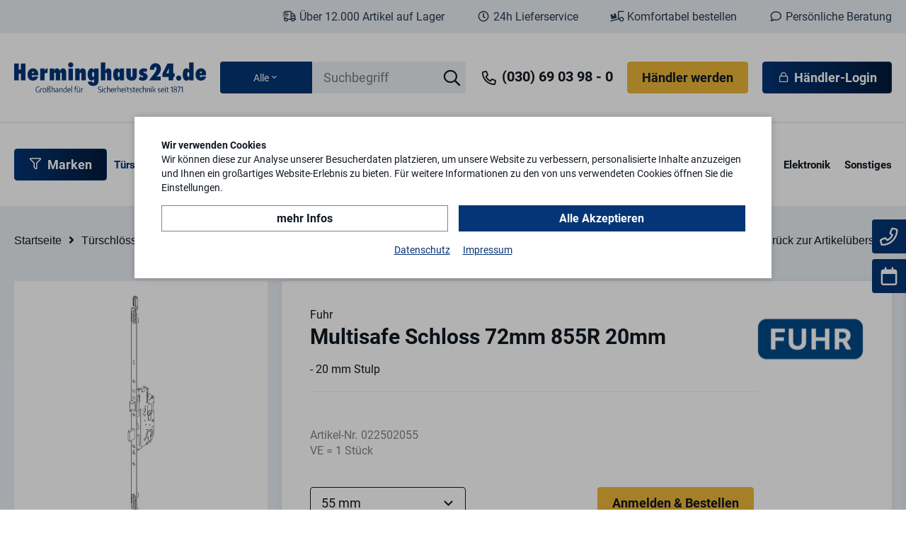

--- FILE ---
content_type: text/html; charset=utf-8
request_url: https://www.herminghaus24.de/de/multisafe-schloss-72mm-855r-20mm-p907/
body_size: 25166
content:
    <!doctype html>
    <html>

    <!--
******************************
*  dynamic commerce 2020.11  *
*  www.dc.ag                 *
******************************
-->    <head>
        <meta charset="utf-8">
        <meta name="viewport" content="width=device-width,initial-scale=1.0, maximum-scale=1.0, user-scalable=no"/>
        <meta name="robots" content="index,follow" /><link rel="canonical" href="https://www.herminghaus24.de/de/multisafe-schloss-72mm-855r-20mm-p907/"/><title>Multisafe Schloss 72mm 855R 20mm | Herminghaus24.de</title>
<meta name="Description" content=" 20 mm Stulp" />
<meta property='og:image' content='https://www.herminghaus24.de/userdata/dcshop/images/thumb_2/I_022502055_1.jpg'/><meta property='og:title' content='Multisafe Schloss 72mm 855R 20mm'/><meta property='og:url' content='https://www.herminghaus24.de/de/multisafe-schloss-72mm-855r-20mm-p907/-p907/'/><meta property='og:description' content='&lt;ul&gt;&lt;li&gt; 20 mm Stulp&lt;/li&gt;'/><meta property='type' content='article'/>        <script>
            var global_privacy_url = '/b2c/de/legal/datenschutz/';
        </script>

                <link rel="stylesheet" href="/layout/frontend/b2b/dist/css/style_catalog.min.css?time=1734706380" />
    <link rel="apple-touch-icon" sizes="180x180" href="/layout/frontend/b2b/dist/favicons/apple-touch-icon.png">
<link rel="icon" type="image/png" sizes="32x32" href="/layout/frontend/b2b/dist/favicons/favicon-32x32.png">
<link rel="icon" type="image/png" sizes="16x16" href="/layout/frontend/b2b/dist/favicons/favicon-16x16.png">
<link rel="mask-icon" href="/layout/frontend/b2b/dist/favicons/safari-pinned-tab.svg" color="#043576">
<link rel="shortcut icon" href="/layout/frontend/b2b/dist/favicons/favicon.ico">
<meta name="msapplication-TileColor" content="#ffffff">
<meta name="msapplication-TileImage" content="/layout/frontend/b2b/dist/favicons/mstile-144x144.png">
<meta name="msapplication-config" content="/layout/frontend/b2b/dist/favicons/browserconfig.xml">
<meta name="theme-color" content="#ffffff">    <script src="/layout/frontend/b2b/dist/js/script.js?time=1734706380"></script>
<script>
    window.dataLayer = window.dataLayer || [];
</script>

<script type="text/plain" class="DCCookie_google_tag_manager">
    (function(w,d,s,l,i){w[l]=w[l]||[];w[l].push({'gtm.start': new Date().getTime(),event:'gtm.js'});
        var f=d.getElementsByTagName(s)[0], j=d.createElement(s),dl=l!='dataLayer'?'&l='+l:'';
        j.async=true;j.src= 'https://www.googletagmanager.com/gtm.js?id='+i+dl;f.parentNode.insertBefore(j,f);
    })(window,document,'script','dataLayer','GTM-KB6C2WT');
</script><script src="//www.google.com/recaptcha/api.js" async defer></script>        <link rel="preconnect" href="https://fonts.gstatic.com">
            </head>
    
    <body class="catalog  card shop" data-site_code="catalog" data-lang_code="de">

    <style>
        :root {
            --color-primary: #043576;
            --color-primary-hover: #03306B;
            --color-primary-opacity: rgba(4,53,118,0.6);
            --color-secondary: #021B3B;
            --color-tertiary: #021B3B;
        }
    </style><noscript>
    <iframe src="https://www.googletagmanager.com/ns.html?id=GTM-KB6C2WT"
            height="0"
            width="0"
            style="display:none;visibility:hidden"></iframe>
</noscript>
        <div id="overlay" class=""></div>
    <div id="container">
        
<form id="category_vendor_filter_set" method="post">
    <input type="hidden" id="set_vendor" name="set_vendor" value="" />
</form>
<script>
    function update_vendor(button)
    {
        var b = $(button);
        var value = b.data('code');
        $('#set_vendor').val(value);
        $('#category_vendor_filter_set').attr('action', location.protocol + '//' + location.host + '/de/');
        $('#category_vendor_filter_set').submit();
    }
</script>




        <header>
            <div class="headerTop">
                <div class="container">
                    <div class="headerTopWrapper">
                        <div class="headerTrust hidden-xs hidden-sm">
                            <div class="component header_trust">
<div class="textcontent noBackground" >
<i class="icon-01_shipping-fast icon"></i>&nbsp;&Uuml;ber 12.000 Artikel auf Lager
</div>

<div class="textcontent noBackground" >
<i class="icon-33_clock icon"></i>&nbsp;24h Lieferservice
</div>

<div class="textcontent noBackground" >
<i class="icon icon-34_easy_order"></i>&nbsp;Komfortabel bestellen
</div>

<div class="textcontent noBackground" >
<i class="icon icon-35_chat"></i>&nbsp;Pers&ouml;nliche Beratung
</div>
</div>                        </div>
                        <div class="headerContact visible-xs visible-sm">
                            <div class="component header_contact">
<div class="textcontent noBackground" >
<a href="tel:+49306903980"><i class="icon icon-04_phone"></i>&nbsp;(030) 69 03 98 - 0</a>
</div>
</div>                        </div>
                        <div class="headerAccount visible-xs visible-sm">
                            <div class="component header_account"><div id="userNavigation">
    <span class="button_second showRegister hidden-xs">
        Händler werden    </span>
    <span class="button_primary button--icon-left showLogin hidden-xs">
        <i class="icon-27_lock"></i>&nbsp;Händler-Login    </span>
    <span class="showRegister showRegister_mobile">
        Händler werden    </span>
    <span class="showLogin showLogin_mobile">
        <i class="icon-27_lock"></i>&nbsp;Händler-Login    </span>
</div></div>                        </div>
                    </div>
                </div>
            </div>
            <div class="headerMain">
                <div class="headerMobileSearch">
                    <div class="component header_search"><div id="search">
    <form id="form_search" class="form_search" name="form_search" method="get" action="/de/search/" autocomplete="off">
        <div class="search_field">
            <input required type="text" name="input_search" id="input_search" placeholder="Suchbegriff" />
        </div>
        <div class="search_button"  onclick="$(this).closest('#form_search').submit();">
            <i class="icon icon-26_search"></i>
        </div>
        <input name="search_filter_option_value" class="search_filter_option_value" type="hidden" value="0">
    </form>
    <div id="itemsearch_suggestion_wrapper">
    </div>


    <div id="search_filter_dropdown">
        <div class="selected_filter"><span class="innerht">Alle</span><span class="icon icon-19_angle-down"></span></div>
        <ul id="search_filter_dropdown_list">
            <li onclick="$('.search_filter_option_value').val('0');$('.innerht').html('Alle');" id="search_filter_option1" data-line-no="0" >Alle</li><li onclick="$('.search_filter_option_value').val('10000');$('.innerht').html('Türschlösser');" id="search_filter_option2" data-line-no="10000" >Türschlösser</li><li onclick="$('.search_filter_option_value').val('710000');$('.innerht').html('Türbeschläge');" id="search_filter_option3" data-line-no="710000" >Türbeschläge</li><li onclick="$('.search_filter_option_value').val('1160000');$('.innerht').html('Türsicherheit');" id="search_filter_option4" data-line-no="1160000" >Türsicherheit</li><li onclick="$('.search_filter_option_value').val('1710000');$('.innerht').html('Fenstersicherheit');" id="search_filter_option5" data-line-no="1710000" >Fenstersicherheit</li><li onclick="$('.search_filter_option_value').val('1910000');$('.innerht').html('Schlösser & Zylinder');" id="search_filter_option6" data-line-no="1910000" >Schlösser & Zylinder</li><li onclick="$('.search_filter_option_value').val('2730000');$('.innerht').html('Briefkästen');" id="search_filter_option7" data-line-no="2730000" >Briefkästen</li><li onclick="$('.search_filter_option_value').val('2920000');$('.innerht').html('Tresore & Kassetten');" id="search_filter_option8" data-line-no="2920000" >Tresore & Kassetten</li><li onclick="$('.search_filter_option_value').val('3030000');$('.innerht').html('Schlüssel');" id="search_filter_option9" data-line-no="3030000" >Schlüssel</li><li onclick="$('.search_filter_option_value').val('3650000');$('.innerht').html('Elektronik');" id="search_filter_option10" data-line-no="3650000" >Elektronik</li><li onclick="$('.search_filter_option_value').val('4090000');$('.innerht').html('Sonstiges');" id="search_filter_option11" data-line-no="4090000" >Sonstiges</li>        </ul>
    </div>
</div>
</div>                </div>
                <div class="container">
                    <div class="headerMainWrapper">
                        <div class="headerLogo">
                            <div class="component header_logo">
<div class="textcontent noBackground" >
<form action="/" id="category_vendor_filter_unset_logo" method="post" name="category_vendor_filter_unset_logo"><input name="unset_vendor" type="hidden" value="" /> <a href="javascript:void;" onclick="this.closest('form').submit();return false;"> <img alt="Logo Herminghaus" src="/userdata/images/basics/logo.svg" style="width: 320px; height: 50px;" /> </a></form>

</div>
</div>                        </div>
                        <div class="headerSearch hidden-xs">
                            <div class="component header_search"><div id="search">
    <form id="form_search" class="form_search" name="form_search" method="get" action="/de/search/" autocomplete="off">
        <div class="search_field">
            <input required type="text" name="input_search" id="input_search" placeholder="Suchbegriff" />
        </div>
        <div class="search_button"  onclick="$(this).closest('#form_search').submit();">
            <i class="icon icon-26_search"></i>
        </div>
        <input name="search_filter_option_value" class="search_filter_option_value" type="hidden" value="0">
    </form>
    <div id="itemsearch_suggestion_wrapper">
    </div>


    <div id="search_filter_dropdown">
        <div class="selected_filter"><span class="innerht">Alle</span><span class="icon icon-19_angle-down"></span></div>
        <ul id="search_filter_dropdown_list">
            <li onclick="$('.search_filter_option_value').val('0');$('.innerht').html('Alle');" id="search_filter_option1" data-line-no="0" >Alle</li><li onclick="$('.search_filter_option_value').val('10000');$('.innerht').html('Türschlösser');" id="search_filter_option2" data-line-no="10000" >Türschlösser</li><li onclick="$('.search_filter_option_value').val('710000');$('.innerht').html('Türbeschläge');" id="search_filter_option3" data-line-no="710000" >Türbeschläge</li><li onclick="$('.search_filter_option_value').val('1160000');$('.innerht').html('Türsicherheit');" id="search_filter_option4" data-line-no="1160000" >Türsicherheit</li><li onclick="$('.search_filter_option_value').val('1710000');$('.innerht').html('Fenstersicherheit');" id="search_filter_option5" data-line-no="1710000" >Fenstersicherheit</li><li onclick="$('.search_filter_option_value').val('1910000');$('.innerht').html('Schlösser & Zylinder');" id="search_filter_option6" data-line-no="1910000" >Schlösser & Zylinder</li><li onclick="$('.search_filter_option_value').val('2730000');$('.innerht').html('Briefkästen');" id="search_filter_option7" data-line-no="2730000" >Briefkästen</li><li onclick="$('.search_filter_option_value').val('2920000');$('.innerht').html('Tresore & Kassetten');" id="search_filter_option8" data-line-no="2920000" >Tresore & Kassetten</li><li onclick="$('.search_filter_option_value').val('3030000');$('.innerht').html('Schlüssel');" id="search_filter_option9" data-line-no="3030000" >Schlüssel</li><li onclick="$('.search_filter_option_value').val('3650000');$('.innerht').html('Elektronik');" id="search_filter_option10" data-line-no="3650000" >Elektronik</li><li onclick="$('.search_filter_option_value').val('4090000');$('.innerht').html('Sonstiges');" id="search_filter_option11" data-line-no="4090000" >Sonstiges</li>        </ul>
    </div>
</div>
</div>                        </div>
                        <div id="toggleMobileSearch" class="headerLink mobileSearchLink">
                            <i class="icon icon-26_search"></i>
                        </div>
                        <div class="headerContact hidden-xs hidden-sm">
                            <div class="component header_contact">
<div class="textcontent noBackground" >
<a href="tel:+49306903980"><i class="icon icon-04_phone"></i>&nbsp;(030) 69 03 98 - 0</a>
</div>
</div>                        </div>
                        <div class="headerAccount hidden-xs hidden-sm">
                            <div class="component header_account"><div id="userNavigation">
    <span class="button_second showRegister hidden-xs">
        Händler werden    </span>
    <span class="button_primary button--icon-left showLogin hidden-xs">
        <i class="icon-27_lock"></i>&nbsp;Händler-Login    </span>
    <span class="showRegister showRegister_mobile">
        Händler werden    </span>
    <span class="showLogin showLogin_mobile">
        <i class="icon-27_lock"></i>&nbsp;Händler-Login    </span>
</div></div>                        </div>
                        <div id="toggleNavigation" class="visible-xs visible-sm visible-md">
                            <div class="navigation-bar"></div>
                            <div class="navigation-bar"></div>
                            <div class="navigation-bar"></div>
                        </div>
                    </div>
                </div>
            </div>
            <div class="headerBottom hidden-xs hidden-sm hidden-md">
                <div class="container">
                    <div id="primaryNavigation">
                        <ul class="level_1">
    <li class="level_1">
        <div class="toggle_vendor_menu_list button button_primary">
            <span class="icon-51_filter"></span>
            Marken
                                                                                                                                                                                                                                                                                                                                                                                                                                                                                                                                                                                                                                                                                                                                                                                                                                                                                                                                                                                                                                                                                                                                                                                                                                                                                                                                                                                                                                                                                                                                                                                                                                                                                                                                                                                                                                                                                                                                                                                                                                                                                                                                                                                                                                                                                                                    </div>
    <ul class="level_2 vendor_menu_list">
        <span class="vendor_menu_infotext">
            <span class="icon-10_question"></span><span class="text">Nach Auswahl einer Marke, sind nur noch Produkte dieser Marke sichtbar, bis die Auswahl aufgehoben wird.</span>
        </span>
        <li class="level_2">
            <a href="javascript:void(0);" onclick="update_vendor(this)" data-code="">
                <strong>Alle anzeigen</strong>
            </a>
        </li>
        <li class="level_2  ">
            <strong>A</strong>
            <ul class="level_3">
                    <li class="level_3  "><a href="javascript:void(0);" onclick="update_vendor(this)" data-code="ABUS">
                        ABUS © 
                    </a></li>
                    <li class="level_3  "><a href="javascript:void(0);" onclick="update_vendor(this)" data-code="ABUS CITADEL">
                        ABUS © | Citadel
                    </a></li>
                    <li class="level_3  "><a href="javascript:void(0);" onclick="update_vendor(this)" data-code="ABUS PFAFFENHAIN">
                        ABUS © | Pfaffenhain
                    </a></li>
                    <li class="level_3  "><a href="javascript:void(0);" onclick="update_vendor(this)" data-code="ABUS SECURITY-CENTE">
                        ABUS © | Security Center
                    </a></li>
                    <li class="level_3  "><a href="javascript:void(0);" onclick="update_vendor(this)" data-code="AMF">
                        AMF ANDREAS MAIER
                    </a></li>
                    <li class="level_3  "><a href="javascript:void(0);" onclick="update_vendor(this)" data-code="ARTITEC">
                        Artitec Wallebroek
                    </a></li>
                    <li class="level_3  "><a href="javascript:void(0);" onclick="update_vendor(this)" data-code="ASSA ABLOY">
                        ASSA ABLOY
                    </a></li>
                    <li class="level_3  "><a href="javascript:void(0);" onclick="update_vendor(this)" data-code="EFFEFF">
                        ASSA ABLOY effeff 
                    </a></li>
                    <li class="level_3  "><a href="javascript:void(0);" onclick="update_vendor(this)" data-code="IKON">
                        ASSA ABLOY IKON
                    </a></li>
                    <li class="level_3  "><a href="javascript:void(0);" onclick="update_vendor(this)" data-code="ASSA KESO">
                        ASSA ABLOY Keso
                    </a></li>
                    <li class="level_3  "><a href="javascript:void(0);" onclick="update_vendor(this)" data-code="NEMEF">
                        ASSA ABLOY Nemef
                    </a></li>
                    <li class="level_3  "><a href="javascript:void(0);" onclick="update_vendor(this)" data-code="PLANET">
                        ASSA ABLOY Planet
                    </a></li>
            </ul>
        </li>
        <li class="level_2  ">
            <strong>B</strong>
            <ul class="level_3">
                    <li class="level_3  "><a href="javascript:void(0);" onclick="update_vendor(this)" data-code="F. W. KLEVER">
                        BALLISTOL GmbH
                    </a></li>
                    <li class="level_3  "><a href="javascript:void(0);" onclick="update_vendor(this)" data-code="BEVER">
                        Bever
                    </a></li>
                    <li class="level_3  "><a href="javascript:void(0);" onclick="update_vendor(this)" data-code="BKS">
                        BKS 
                    </a></li>
                    <li class="level_3  "><a href="javascript:void(0);" onclick="update_vendor(this)" data-code="BMH">
                        BMH Beyer &amp; Müller
                    </a></li>
                    <li class="level_3  "><a href="javascript:void(0);" onclick="update_vendor(this)" data-code="BÖRKEY">
                        Börkey
                    </a></li>
                    <li class="level_3  "><a href="javascript:void(0);" onclick="update_vendor(this)" data-code="BSW">
                        BSW Breuer &amp; Schmitz
                    </a></li>
                    <li class="level_3  "><a href="javascript:void(0);" onclick="update_vendor(this)" data-code="BTV">
                        BTV
                    </a></li>
                    <li class="level_3  "><a href="javascript:void(0);" onclick="update_vendor(this)" data-code="BURG WÄCHTER">
                        Burg Wächter
                    </a></li>
            </ul>
        </li>
        <li class="level_2  ">
            <strong>C</strong>
            <ul class="level_3">
                    <li class="level_3  "><a href="javascript:void(0);" onclick="update_vendor(this)" data-code="CDVIGMBH">
                        CDVI GmbH
                    </a></li>
                    <li class="level_3  "><a href="javascript:void(0);" onclick="update_vendor(this)" data-code="CES">
                        CES
                    </a></li>
                    <li class="level_3  "><a href="javascript:void(0);" onclick="update_vendor(this)" data-code="CESLOCKS">
                        CESLocks
                    </a></li>
            </ul>
        </li>
        <li class="level_2  ">
            <strong>D</strong>
            <ul class="level_3">
                    <li class="level_3  "><a href="javascript:void(0);" onclick="update_vendor(this)" data-code="DAKEN">
                        DAKEN
                    </a></li>
                    <li class="level_3  "><a href="javascript:void(0);" onclick="update_vendor(this)" data-code="DENI">
                        DENI
                    </a></li>
                    <li class="level_3  "><a href="javascript:void(0);" onclick="update_vendor(this)" data-code="DICTATOR">
                        Dictator
                    </a></li>
                    <li class="level_3  "><a href="javascript:void(0);" onclick="update_vendor(this)" data-code="DIRAK">
                        Dirak
                    </a></li>
                    <li class="level_3  "><a href="javascript:void(0);" onclick="update_vendor(this)" data-code="DOM">
                        DOM
                    </a></li>
                    <li class="level_3  "><a href="javascript:void(0);" onclick="update_vendor(this)" data-code="DORMAKABA">
                        dormakaba
                    </a></li>
                    <li class="level_3  "><a href="javascript:void(0);" onclick="update_vendor(this)" data-code="MAUER">
                        dormakaba Mauer
                    </a></li>
                    <li class="level_3  "><a href="javascript:void(0);" onclick="update_vendor(this)" data-code="DRUMM">
                        Drumm
                    </a></li>
                    <li class="level_3  "><a href="javascript:void(0);" onclick="update_vendor(this)" data-code="DURACELL">
                        DURACELL
                    </a></li>
                    <li class="level_3  "><a href="javascript:void(0);" onclick="update_vendor(this)" data-code="DX">
                        DX
                    </a></li>
            </ul>
        </li>
        <li class="level_2  ">
            <strong>E</strong>
            <ul class="level_3">
                    <li class="level_3  "><a href="javascript:void(0);" onclick="update_vendor(this)" data-code="ECO">
                        ECO
                    </a></li>
                    <li class="level_3  "><a href="javascript:void(0);" onclick="update_vendor(this)" data-code="ECON">
                        Econ
                    </a></li>
                    <li class="level_3  "><a href="javascript:void(0);" onclick="update_vendor(this)" data-code="DIECKMANN">
                        edi
                    </a></li>
                    <li class="level_3  "><a href="javascript:void(0);" onclick="update_vendor(this)" data-code="EI ELECTRONICS">
                        Ei ELECTRONICS
                    </a></li>
                    <li class="level_3  "><a href="javascript:void(0);" onclick="update_vendor(this)" data-code="EKEY">
                        ekey biometric systems
                    </a></li>
                    <li class="level_3  "><a href="javascript:void(0);" onclick="update_vendor(this)" data-code="ELOCK">
                        ELOCK
                    </a></li>
                    <li class="level_3  "><a href="javascript:void(0);" onclick="update_vendor(this)" data-code="EMKA">
                        EMKA
                    </a></li>
                    <li class="level_3  "><a href="javascript:void(0);" onclick="update_vendor(this)" data-code="EURO-LOCKS">
                        Euro-Locks
                    </a></li>
            </ul>
        </li>
        <li class="level_2  ">
            <strong>F</strong>
            <ul class="level_3">
                    <li class="level_3  "><a href="javascript:void(0);" onclick="update_vendor(this)" data-code="FSB">
                        FSB
                    </a></li>
                    <li class="level_3  "><a href="javascript:void(0);" onclick="update_vendor(this)" data-code="FUHR">
                        Fuhr
                    </a></li>
            </ul>
        </li>
        <li class="level_2  ">
            <strong>G</strong>
            <ul class="level_3">
                    <li class="level_3  "><a href="javascript:void(0);" onclick="update_vendor(this)" data-code="GAH">
                        GAH Alberts
                    </a></li>
                    <li class="level_3  "><a href="javascript:void(0);" onclick="update_vendor(this)" data-code="GEZE">
                        GEZE
                    </a></li>
                    <li class="level_3  "><a href="javascript:void(0);" onclick="update_vendor(this)" data-code="GFS">
                        GFS
                    </a></li>
                    <li class="level_3  "><a href="javascript:void(0);" onclick="update_vendor(this)" data-code="GU">
                        GU
                    </a></li>
            </ul>
        </li>
        <li class="level_2  ">
            <strong>H</strong>
            <ul class="level_3">
                    <li class="level_3  "><a href="javascript:void(0);" onclick="update_vendor(this)" data-code="H+B">
                        HB
                    </a></li>
                    <li class="level_3  "><a href="javascript:void(0);" onclick="update_vendor(this)" data-code="HEKNA">
                        Hekna
                    </a></li>
                    <li class="level_3  "><a href="javascript:void(0);" onclick="update_vendor(this)" data-code="HERMAT">
                        Hermat
                    </a></li>
                    <li class="level_3  "><a href="javascript:void(0);" onclick="update_vendor(this)" data-code="HOPPE">
                        Hoppe
                    </a></li>
                    <li class="level_3  "><a href="javascript:void(0);" onclick="update_vendor(this)" data-code="HUECK">
                        Hueck
                    </a></li>
                    <li class="level_3  "><a href="javascript:void(0);" onclick="update_vendor(this)" data-code="HUWIL">
                        Huwil HMT
                    </a></li>
            </ul>
        </li>
        <li class="level_2  ">
            <strong>I</strong>
            <ul class="level_3">
                    <li class="level_3  "><a href="javascript:void(0);" onclick="update_vendor(this)" data-code="INTRATONE">
                        Intratone
                    </a></li>
                    <li class="level_3  "><a href="javascript:void(0);" onclick="update_vendor(this)" data-code="ISEO">
                        ISEO
                    </a></li>
            </ul>
        </li>
        <li class="level_2  ">
            <strong>J</strong>
            <ul class="level_3">
                    <li class="level_3  "><a href="javascript:void(0);" onclick="update_vendor(this)" data-code="JANSEN">
                        Jansen
                    </a></li>
                    <li class="level_3  "><a href="javascript:void(0);" onclick="update_vendor(this)" data-code="JU">
                        JU
                    </a></li>
                    <li class="level_3  "><a href="javascript:void(0);" onclick="update_vendor(this)" data-code="JUNIE">
                        Junie
                    </a></li>
            </ul>
        </li>
        <li class="level_2  ">
            <strong>K</strong>
            <ul class="level_3">
                    <li class="level_3  "><a href="javascript:void(0);" onclick="update_vendor(this)" data-code="KARCHER">
                        KARCHER DESIGN
                    </a></li>
                    <li class="level_3  "><a href="javascript:void(0);" onclick="update_vendor(this)" data-code="KARNASCH">
                        Karnasch
                    </a></li>
                    <li class="level_3  "><a href="javascript:void(0);" onclick="update_vendor(this)" data-code="KERFIN">
                        Kerfin
                    </a></li>
                    <li class="level_3  "><a href="javascript:void(0);" onclick="update_vendor(this)" data-code="KFV">
                        KFV
                    </a></li>
                    <li class="level_3  "><a href="javascript:void(0);" onclick="update_vendor(this)" data-code="KNIPEX">
                        KNIPEX
                    </a></li>
                    <li class="level_3  "><a href="javascript:void(0);" onclick="update_vendor(this)" data-code="MK">
                        Knobloch
                    </a></li>
                    <li class="level_3  "><a href="javascript:void(0);" onclick="update_vendor(this)" data-code="KWS">
                        KWS
                    </a></li>
            </ul>
        </li>
        <li class="level_2  ">
            <strong>L</strong>
            <ul class="level_3">
                    <li class="level_3  "><a href="javascript:void(0);" onclick="update_vendor(this)" data-code="ZWEIBRÜDER">
                        Ledlenser
                    </a></li>
                    <li class="level_3  "><a href="javascript:void(0);" onclick="update_vendor(this)" data-code="LIPPERT">
                        Lippert
                    </a></li>
                    <li class="level_3  "><a href="javascript:void(0);" onclick="update_vendor(this)" data-code="LOCINOX">
                        LOCINOX
                    </a></li>
            </ul>
        </li>
        <li class="level_2  ">
            <strong>M</strong>
            <ul class="level_3">
                    <li class="level_3  "><a href="javascript:void(0);" onclick="update_vendor(this)" data-code="M-E">
                        m-e
                    </a></li>
                    <li class="level_3  "><a href="javascript:void(0);" onclick="update_vendor(this)" data-code="MAKITA">
                        Makita
                    </a></li>
                    <li class="level_3  "><a href="javascript:void(0);" onclick="update_vendor(this)" data-code="MASTERLOCK">
                        Master Lock
                    </a></li>
                    <li class="level_3  "><a href="javascript:void(0);" onclick="update_vendor(this)" data-code="MAY">
                        MaySpring
                    </a></li>
                    <li class="level_3  "><a href="javascript:void(0);" onclick="update_vendor(this)" data-code="MCGARD">
                        McGard
                    </a></li>
                    <li class="level_3  "><a href="javascript:void(0);" onclick="update_vendor(this)" data-code="MLM">
                        MLM
                    </a></li>
            </ul>
        </li>
        <li class="level_2  ">
            <strong>N</strong>
            <ul class="level_3">
                    <li class="level_3  "><a href="javascript:void(0);" onclick="update_vendor(this)" data-code="NORMBAU">
                        Normbau
                    </a></li>
            </ul>
        </li>
        <li class="level_2  ">
            <strong>O</strong>
            <ul class="level_3">
                    <li class="level_3  "><a href="javascript:void(0);" onclick="update_vendor(this)" data-code="OGRO">
                        OGRO
                    </a></li>
            </ul>
        </li>
        <li class="level_2  ">
            <strong>P</strong>
            <ul class="level_3">
                    <li class="level_3  "><a href="javascript:void(0);" onclick="update_vendor(this)" data-code="PAXTON ACCESS LTD">
                        Paxton Access
                    </a></li>
                    <li class="level_3  "><a href="javascript:void(0);" onclick="update_vendor(this)" data-code="PRÄMETA">
                        Prämeta
                    </a></li>
            </ul>
        </li>
        <li class="level_2  ">
            <strong>R</strong>
            <ul class="level_3">
                    <li class="level_3  "><a href="javascript:void(0);" onclick="update_vendor(this)" data-code="RENZ">
                        Renz
                    </a></li>
                    <li class="level_3  "><a href="javascript:void(0);" onclick="update_vendor(this)" data-code="RIECK &amp; MELZIAN">
                        RIECK &amp; MELZIAN
                    </a></li>
                    <li class="level_3  "><a href="javascript:void(0);" onclick="update_vendor(this)" data-code="RONIS">
                        Ronis
                    </a></li>
                    <li class="level_3  "><a href="javascript:void(0);" onclick="update_vendor(this)" data-code="ROTO">
                        Roto Professional
                    </a></li>
                    <li class="level_3  "><a href="javascript:void(0);" onclick="update_vendor(this)" data-code="ROTTNER">
                        Rottner
                    </a></li>
            </ul>
        </li>
        <li class="level_2  ">
            <strong>S</strong>
            <ul class="level_3">
                    <li class="level_3  "><a href="javascript:void(0);" onclick="update_vendor(this)" data-code="SCHAKE">
                        Schake
                    </a></li>
                    <li class="level_3  "><a href="javascript:void(0);" onclick="update_vendor(this)" data-code="SCHNEGEL">
                        Schnegel
                    </a></li>
                    <li class="level_3  "><a href="javascript:void(0);" onclick="update_vendor(this)" data-code="SCHÜCO">
                        Schüco
                    </a></li>
                    <li class="level_3  "><a href="javascript:void(0);" onclick="update_vendor(this)" data-code="SCHULTE SCHLAGBAUM">
                        Schulte-Schlagbaum
                    </a></li>
                    <li class="level_3  "><a href="javascript:void(0);" onclick="update_vendor(this)" data-code="SCHÜRING">
                        Schüring
                    </a></li>
                    <li class="level_3  "><a href="javascript:void(0);" onclick="update_vendor(this)" data-code="SIEDLE">
                        Siedle
                    </a></li>
                    <li class="level_3  "><a href="javascript:void(0);" onclick="update_vendor(this)" data-code="SILCA">
                        Silca
                    </a></li>
                    <li class="level_3  "><a href="javascript:void(0);" onclick="update_vendor(this)" data-code="SIMONSVOSS">
                        SimonsVoss
                    </a></li>
                    <li class="level_3  "><a href="javascript:void(0);" onclick="update_vendor(this)" data-code="SIMONSWERK">
                        Simonswerk
                    </a></li>
                    <li class="level_3  "><a href="javascript:void(0);" onclick="update_vendor(this)" data-code="SKS">
                        SKS
                    </a></li>
                    <li class="level_3  "><a href="javascript:void(0);" onclick="update_vendor(this)" data-code="SOMMER">
                        Sommer
                    </a></li>
                    <li class="level_3  "><a href="javascript:void(0);" onclick="update_vendor(this)" data-code="SONAX">
                        SONAX
                    </a></li>
                    <li class="level_3  "><a href="javascript:void(0);" onclick="update_vendor(this)" data-code="SOREX">
                        SOREX
                    </a></li>
                    <li class="level_3  "><a href="javascript:void(0);" onclick="update_vendor(this)" data-code="SSF">
                        SSF Sächsische Schlossfabrik
                    </a></li>
                    <li class="level_3  "><a href="javascript:void(0);" onclick="update_vendor(this)" data-code="STR">
                        STR
                    </a></li>
                    <li class="level_3  "><a href="javascript:void(0);" onclick="update_vendor(this)" data-code="STRÄB">
                        STRÄB
                    </a></li>
                    <li class="level_3  "><a href="javascript:void(0);" onclick="update_vendor(this)" data-code="STRENGER">
                        Strenger
                    </a></li>
                    <li class="level_3  "><a href="javascript:void(0);" onclick="update_vendor(this)" data-code="STUV">
                        STUV
                    </a></li>
                    <li class="level_3  "><a href="javascript:void(0);" onclick="update_vendor(this)" data-code="SWISS">
                        Swiss Sector
                    </a></li>
            </ul>
        </li>
        <li class="level_2  ">
            <strong>T</strong>
            <ul class="level_3">
                    <li class="level_3  "><a href="javascript:void(0);" onclick="update_vendor(this)" data-code="TJSS">
                        TJSS
                    </a></li>
            </ul>
        </li>
        <li class="level_2  ">
            <strong>V</strong>
            <ul class="level_3">
                    <li class="level_3  "><a href="javascript:void(0);" onclick="update_vendor(this)" data-code="VARTA">
                        VARTA
                    </a></li>
                    <li class="level_3  "><a href="javascript:void(0);" onclick="update_vendor(this)" data-code="VIOMETAL">
                        Viometal
                    </a></li>
            </ul>
        </li>
        <li class="level_2  ">
            <strong>W</strong>
            <ul class="level_3">
                    <li class="level_3  "><a href="javascript:void(0);" onclick="update_vendor(this)" data-code="WATZKA">
                        Watzka
                    </a></li>
                    <li class="level_3  "><a href="javascript:void(0);" onclick="update_vendor(this)" data-code="WD-40 COMPANY">
                        WD-40 Company
                    </a></li>
                    <li class="level_3  "><a href="javascript:void(0);" onclick="update_vendor(this)" data-code="KAMPMANN">
                        WEKA
                    </a></li>
                    <li class="level_3  "><a href="javascript:void(0);" onclick="update_vendor(this)" data-code="WILKA">
                        Wilka
                    </a></li>
                    <li class="level_3  "><a href="javascript:void(0);" onclick="update_vendor(this)" data-code="WINKHAUS">
                        Winkhaus
                    </a></li>
                    <li class="level_3  "><a href="javascript:void(0);" onclick="update_vendor(this)" data-code="CARL WITTKOPP GMBH">
                        WITTKOPP
                    </a></li>
            </ul>
        </li>
    </ul>
</li>







<li class="level_1 active_tree "><a class="active_tree" href="/de/tuerschloesser/">Türschlösser</a><ul class="level_2"><li class="level_2  "><a href="/de/einsteckschloesser/">Einsteckschlösser</a><ul class="level_3"><li class="level_3  "><a href="/de/buntbartschloesser/">Buntbartschlösser</a></li><li class="level_3  "><a href="/de/zimmertuerschloesser/">Zimmertürschlösser</a></li><li class="level_3  "><a href="/de/wc-schloesser/">WC Schlösser</a></li><li class="level_3  "><a href="/de/haustuerschloesser/">Haustürschlösser</a></li><li class="level_3  "><a href="/de/behoerden-schloesser/">Behörden-Schlösser</a></li><li class="level_3  "><a href="/de/meisterstuecke/">Meisterstücke</a></li><li class="level_3  "><a href="/de/schiebetuerschloess/">Schiebetürschlösser</a></li><li class="level_3  "><a href="/de/riegelschloesser/">Riegelschlösser</a></li><li class="level_3  "><a href="/de/fallenschloesser/">Fallenschlösser</a></li><li class="level_3  "><a href="/de/pendeltuerschloesser/">Pendeltürschlösser</a></li><li class="level_3  "><a href="/de/ces-vario-72-mm/">CES Vario 72 mm</a></li><li class="level_3  "><a href="/de/ces-vario-78-mm/">CES Vario 78 mm</a></li><li class="level_3  "><a href="/de/ces-vario-92-mm/">CES Vario 92 mm</a></li></ul></li><li class="level_2  "><a href="/de/garagentorschloesser/">Garagentorschlösser</a><ul class="level_3"><li class="level_3  "><a href="/de/beschlaege/">Beschläge</a></li><li class="level_3  "><a href="/de/kreuzgriffe/">Kreuzgriffe</a></li><li class="level_3  "><a href="/de/schloesser/">Schlösser</a></li></ul></li><li class="level_2  "><a href="/de/glastuerschloesser/">Glastürschlösser</a></li><li class="level_2  "><a href="/de/panikmehrfachverrieg/">Panikmehrfachverriegelungen</a><ul class="level_3"><li class="level_3  "><a href="/de/panik-massivriegel/">Massivriegel</a></li><li class="level_3  "><a href="/de/panik-rundbolzen/">Rundbolzen</a></li><li class="level_3  "><a href="/de/panik-rund-haken/">Rundbolzen-Schwenkhaken</a></li><li class="level_3  "><a href="/de/panik-schwenkhaken/">Schwenkhaken</a></li></ul></li><li class="level_2 active_tree "><a class="active_tree" href="/de/mehrfachverriegelung/">Mehrfachverriegelungen</a><ul class="level_3"><li class="level_3  "><a href="/de/hauptschloesser/">Hauptschlösser</a></li><li class="level_3  "><a href="/de/massivriegel/">Massivriegel</a></li><li class="level_3  "><a href="/de/rollzapfen/">Rollzapfen</a></li><li class="level_3 active "><a class="active" href="/de/rundbolzen/">Rundbolzen</a></li><li class="level_3  "><a href="/de/rundbolzen-haken/">Rundbolzen-Schwenkhaken</a></li><li class="level_3  "><a href="/de/schwenkhaken/">Schwenkhaken</a></li><li class="level_3  "><a href="/de/schliessbleche/">Schließbleche/ Zubehör</a></li></ul></li><li class="level_2  "><a href="/de/rohrrahmenschloesser/">Rohrrahmenschlösser</a><ul class="level_3"><li class="level_3  "><a href="/de/72-entfernung/">72 Entfernung</a></li><li class="level_3  "><a href="/de/92-entfernung/">92 Entfernung</a></li><li class="level_3  "><a href="/de/einsteck-riegel-fall/">Einsteck-Riegel/ Falle</a></li><li class="level_3  "><a href="/de/haken-riegel/">Haken-Riegel</a></li><li class="level_3  "><a href="/de/schwenkriegel/">Schwenkriegel</a></li><li class="level_3  "><a href="/de/rollfallen/">Rollfallen</a></li><li class="level_3  "><a href="/de/sonderschloesser/">Sonderschlösser</a></li><li class="level_3  "><a href="/de/ces-vario-flex/">CES Vario Flex</a></li></ul></li><li class="level_2  "><a href="/de/panikschloesser/">Panikschlösser</a><ul class="level_3"><li class="level_3  "><a href="/de/panik-1-fluegelig/">Panik 1-flügelig</a></li><li class="level_3  "><a href="/de/panik-2-fluegelig/">Panik 2-flügelig</a></li><li class="level_3  "><a href="/de/sv-panik/">SV-Panik</a></li></ul></li><li class="level_2  "><a href="/de/panikrohrrahmenschl/">Panikrohrrahmenschlösser</a><ul class="level_3"><li class="level_3  "><a href="/de/rr-panik-1-fluegelig/">Panik 1-flügelig</a></li><li class="level_3  "><a href="/de/rr-panik-2-fluegelig/">Panik 2-flügelig</a></li><li class="level_3  "><a href="/de/rr-sv-panik/">SV-Panik</a></li></ul></li><li class="level_2  "><a href="/de/schloss-feuerschutz/">Schlösser für Feuerschutztüren</a><ul class="level_3"><li class="level_3  "><a href="/de/fb-schloesser/">FB - Schlösser</a></li><li class="level_3  "><a href="/de/fh-schloesser/">FH - Schlösser</a></li><li class="level_3  "><a href="/de/spezialschloesser/">Spezialschlösser</a></li></ul></li><li class="level_2  "><a href="/de/kasten-drahtgitter/">Kastenschlösser</a><ul class="level_3"><li class="level_3  "><a href="/de/fallen/">Fallen</a></li><li class="level_3  "><a href="/de/fallen-riegel/">Fallen-Riegel</a></li><li class="level_3  "><a href="/de/gittertor/">Gittertor</a></li><li class="level_3  "><a href="/de/kabusen/">Kabusen</a></li><li class="level_3  "><a href="/de/riegel/">Riegel</a></li><li class="level_3  "><a href="/de/schlosskaesten/">Schlosskästen</a></li><li class="level_3  "><a href="/de/universal-kasten/">Universal-Kasten</a></li></ul></li><li class="level_2  "><a href="/de/ts-zubehoer/">Zubehör</a><ul class="level_3"><li class="level_3  "><a href="/de/ts-reparaturblech/">Reparaturbleche</a></li><li class="level_3  "><a href="/de/ts-schliessbleche/">Schließbleche</a></li><li class="level_3  "><a href="/de/ts-schliessblechemfv/">Schließbleche MFV</a></li><li class="level_3  "><a href="/de/ts-schlosstaschen/">Schlosstaschen</a></li><li class="level_3  "><a href="/de/ts-zu/">Zubehör</a></li></ul></li></ul></li><li class="level_1  "><a href="/de/tuerbeschlaege/">Türbeschläge</a><ul class="level_2"><li class="level_2  "><a href="/de/schutzbeschlaege/">Schutzbeschläge</a><ul class="level_3"><li class="level_3  "><a href="/de/sb-aluminium-es0/">Aluminium ES0</a></li><li class="level_3  "><a href="/de/sb-aluminium-es1/">Aluminium ES1</a></li><li class="level_3  "><a href="/de/sb-edelstahl-es1/">Edelstahl ES1</a></li><li class="level_3  "><a href="/de/sb-messing-es0/">Messing ES0</a></li><li class="level_3  "><a href="/de/sb-messing-es1/">Messing ES1</a></li><li class="level_3  "><a href="/de/sb-stahl-es2/">Stahl ES2</a></li><li class="level_3  "><a href="/de/sb-es3/">ES3</a></li></ul></li><li class="level_2  "><a href="/de/rohrrahmenbeschlaege/">Rohrrahmen-Beschläge</a></li><li class="level_2  "><a href="/de/schutzrosetten/">Schutzrosetten</a><ul class="level_3"><li class="level_3  "><a href="/de/kaentig/">käntig</a></li><li class="level_3  "><a href="/de/oval/">oval</a></li><li class="level_3  "><a href="/de/rund/">rund</a></li></ul></li><li class="level_2  "><a href="/de/innentuerbeschlaege/">Innentür-Beschläge</a><ul class="level_3"><li class="level_3  "><a href="/de/ib-aluminium/">Aluminium</a></li><li class="level_3  "><a href="/de/ib-edelstahl/">Edelstahl</a></li><li class="level_3  "><a href="/de/ib-messing/">Messing</a></li></ul></li><li class="level_2  "><a href="/de/schilder-rosetten/">Schilder, Rosetten und Drücker</a><ul class="level_3"><li class="level_3  "><a href="/de/langschilder/">Langschilder</a></li><li class="level_3  "><a href="/de/kurzschild/">Kurzschild</a></li><li class="level_3  "><a href="/de/rosetten/">Rosetten</a></li><li class="level_3  "><a href="/de/drueckerlochteile/">Drücker und Lochteile</a></li></ul></li><li class="level_2  "><a href="/de/rosettenbeschlaege/">Rosetten-Beschläge</a><ul class="level_3"><li class="level_3  "><a href="/de/rb-aluminium/">Aluminium</a></li><li class="level_3  "><a href="/de/rb-edelstahl/">Edelstahl</a></li><li class="level_3  "><a href="/de/rb-kunststoff/">Kunststoff</a></li><li class="level_3  "><a href="/de/rb-messing/">Messing</a></li></ul></li><li class="level_2  "><a href="/de/metalltuer-beschlaeg/">Metalltür-Beschläge</a><ul class="level_3"><li class="level_3  "><a href="/de/mb-beschlaege/">Beschläge</a></li><li class="level_3  "><a href="/de/mb-knoepfe/">Knöpfe</a></li><li class="level_3  "><a href="/de/druecker/">Drücker</a></li></ul></li><li class="level_2  "><a href="/de/feuerschutzbeschlag/">Feuerschutz-Beschläge</a><ul class="level_3"><li class="level_3  "><a href="/de/fs-aluminium/">Aluminium</a></li><li class="level_3  "><a href="/de/fs-kunststoff/">Kunststoff</a></li><li class="level_3  "><a href="/de/fs-edelstahl/">Edelstahl</a></li></ul></li><li class="level_2  "><a href="/de/regenschutzrosetten/">Regenschutzrosetten</a></li><li class="level_2  "><a href="/de/rsr-zubehoer/">Zubehör</a><ul class="level_3"><li class="level_3  "><a href="/de/befestigungsset/">Befestigungsset</a></li><li class="level_3  "><a href="/de/huelsenschraube/">Hülsenschraube</a></li><li class="level_3  "><a href="/de/vierkantstift/">Vierkantstift</a></li><li class="level_3  "><a href="/de/sonstiges-zubehoer/">Sonstiges</a></li></ul></li></ul></li><li class="level_1  "><a href="/de/tuersicherheit/">Türsicherheit</a><ul class="level_2"><li class="level_2  "><a href="/de/baender/">Bänder</a><ul class="level_3"><li class="level_3  "><a href="/de/anschweissband/">Anschweißband</a></li><li class="level_3  "><a href="/de/federband/">Federband</a></li><li class="level_3  "><a href="/de/konstruktionsband/">Konstruktionsband</a></li><li class="level_3  "><a href="/de/langbaender/">Langbänder</a></li><li class="level_3  "><a href="/de/pendeltuerbaender/">Pendeltürbänder</a></li><li class="level_3  "><a href="/de/torbaender/">Torbänder</a></li><li class="level_3  "><a href="/de/tuerbaender/">Türbänder</a></li><li class="level_3  "><a href="/de/baender-zubehoer/">Zubehör</a></li></ul></li><li class="level_2  "><a href="/de/fingerschutz/">Fingerschutz</a></li><li class="level_2  "><a href="/de/fluchttuerwaechter/">Fluchttürwächter</a></li><li class="level_2  "><a href="/de/ts-riegel/">Riegel</a><ul class="level_3"><li class="level_3  "><a href="/de/torriegel/">Torriegel</a></li><li class="level_3  "><a href="/de/tuerriegel/">Türriegel</a></li><li class="level_3  "><a href="/de/tuerriegel-mit-oese/">Türriegel mit Öse</a></li><li class="level_3  "><a href="/de/kantriegel/">Kantriegel</a></li><li class="level_3  "><a href="/de/grendelriegel/">Grendelriegel</a></li><li class="level_3  "><a href="/de/riegelkloben/">Riegelkloben</a></li><li class="level_3  "><a href="/de/riegelblech/">Riegelblech</a></li></ul></li><li class="level_2  "><a href="/de/tuerspione/">Türspione</a><ul class="level_3"><li class="level_3  "><a href="/de/digitale-spione/">Digitale Spione</a></li><li class="level_3  "><a href="/de/spione/">Spione</a></li><li class="level_3  "><a href="/de/spione-zubehoer/">Zubehör</a></li></ul></li><li class="level_2  "><a href="/de/treibriegel-stangen/">Treibriegel und Stangen</a><ul class="level_3"><li class="level_3  "><a href="/de/mit-zylinder/">Mit Zylinder</a></li><li class="level_3  "><a href="/de/ohne-zylinder/">Ohne Zylinder</a></li><li class="level_3  "><a href="/de/tr-zubehoer/">Zubehör</a></li></ul></li><li class="level_2  "><a href="/de/tuerfeststeller/">Türfeststeller und Puffer</a><ul class="level_3"><li class="level_3  "><a href="/de/torfeststeller/">Torfeststeller</a></li><li class="level_3  "><a href="/de/turfeststeller/">Türfeststeller</a></li><li class="level_3  "><a href="/de/tuerpuffer/">Türpuffer</a></li><li class="level_3  "><a href="/de/tfs-sonstiges/">sonstiges</a></li><li class="level_3  "><a href="/de/tfs-zubehoer/">Zubehör</a></li></ul></li><li class="level_2  "><a href="/de/tueroeffner/">Türöffner</a><ul class="level_3"><li class="level_3  "><a href="/de/standardanwendungen/">Standardanwendungen</a></li><li class="level_3  "><a href="/de/feuer-rauchschutz/">Feuer- und Rauchschutz</a></li><li class="level_3  "><a href="/de/toe-schliessbleche/">Schließbleche</a></li><li class="level_3  "><a href="/de/toe-zubehoer/">Zubehör</a></li></ul></li><li class="level_2  "><a href="/de/tuerschliesser/">Türschließer</a><ul class="level_3"><li class="level_3  "><a href="/de/bodentuerschliesser/">Bodentürschließer</a></li><li class="level_3  "><a href="/de/gestaenge-ts/">Gestängetürschließer</a></li><li class="level_3  "><a href="/de/gleit-ts/">Gleitschienentürschließer</a></li><li class="level_3  "><a href="/de/spezial-ts/">Spezialtürschließer</a></li><li class="level_3  "><a href="/de/tuerdaempfer/">Türdämpfer</a></li><li class="level_3  "><a href="/de/zubehoer-ts/">Zubehör</a></li></ul></li><li class="level_2  "><a href="/de/tuerzusatzsicherung/">Türzusatzsicherungen</a><ul class="level_3"><li class="level_3  "><a href="/de/balkontuersicherung/">Balkontürsicherung</a></li><li class="level_3  "><a href="/de/baendersicherungen/">Bändersicherungen</a></li><li class="level_3  "><a href="/de/bolzenriegelschloss/">Bolzenriegelschlösser</a></li><li class="level_3  "><a href="/de/kastenschloesser/">Kastenschlösser</a></li><li class="level_3  "><a href="/de/querriegel/">Querriegel</a></li><li class="level_3  "><a href="/de/stangenschloess/">Stangenschlösser</a></li><li class="level_3  "><a href="/de/tuerketten/">Türketten</a></li></ul></li><li class="level_2  "><a href="/de/ueberfallen/">Überfallen</a></li></ul></li><li class="level_1  "><a href="/de/fenstersicherheit/">Fenstersicherheit</a><ul class="level_2"><li class="level_2  "><a href="/de/fenstergetriebe/">Fenstergetriebe</a></li><li class="level_2  "><a href="/de/fenstergitter/">Fenstergitter/ FPR/ Tele-Z</a></li><li class="level_2  "><a href="/de/fenstergriffe/">Fenstergriffe</a></li><li class="level_2  "><a href="/de/fensterbeschlaege/">Fensterbeschläge</a><ul class="level_3"><li class="level_3  "><a href="/de/vorreiber/">Vorreiber</a></li><li class="level_3  "><a href="/de/einreiber/">Einreiber</a></li><li class="level_3  "><a href="/de/fensterladen/">Fensterladen</a></li><li class="level_3  "><a href="/de/fensterfeststeller/">Fensterfeststeller</a></li></ul></li><li class="level_2  "><a href="/de/fenstersicherungen/">Fenstersicherungen</a><ul class="level_3"><li class="level_3  "><a href="/de/vds-anerkannt/">VdS-anerkannt</a></li><li class="level_3  "><a href="/de/ohne-vds/">ohne VdS</a></li><li class="level_3  "><a href="/de/fs-zubehoer/">Zubehör</a></li></ul></li><li class="level_2  "><a href="/de/gitterrostsicherung/">Gitterrostsicherungen</a></li><li class="level_2  "><a href="/de/oberlichtoeffner/">Oberlichtöffner</a></li><li class="level_2  "><a href="/de/rollladensicherungen/">Rollladensicherungen</a></li><li class="level_2  "><a href="/de/basculeskloben/">Basculeskloben</a></li></ul></li><li class="level_1  "><a href="/de/schlosser-zylinder/">Schlösser & Zylinder</a><ul class="level_2"><li class="level_2  "><a href="/de/zylinder-hb/">HB</a></li><li class="level_2  "><a href="/de/abus/">ABUS</a><ul class="level_3"><li class="level_3  "><a href="/de/abus-hangschloesser/">Hangschlösser</a></li><li class="level_3  "><a href="/de/abuszylinder-e-serie/">Zylinder EC-Serie</a></li><li class="level_3  "><a href="/de/abuszylinder-c-serie/">Zylinder C(A)-Serie und TI</a></li><li class="level_3  "><a href="/de/abus-zylinder-karte/">Zylinder mit Sicherungskarte</a></li><li class="level_3  "><a href="/de/abus-fahrradschloess/">Fahrradschlösser</a></li><li class="level_3  "><a href="/de/abus-motorradschloss/">Motorradschlösser</a></li></ul></li><li class="level_2  "><a href="/de/abus-pfaffenhain/">ABUS Pfaffenhain</a><ul class="level_3"><li class="level_3  "><a href="/de/apf-dummy/">Express Servicezylinder</a></li><li class="level_3  "><a href="/de/apf-dummy_bravus/">Express Servicezylinder Bravus</a></li><li class="level_3  "><a href="/de/apf-dummy_wlp/">Express Servicezylinder WLP</a></li><li class="level_3  "><a href="/de/apf-l-profi-s5+/">S5+ ohne S-Karte</a></li><li class="level_3  "><a href="/de/apf-universal/">Universal- und Sonderzylinder</a></li><li class="level_3  "><a href="/de/apf-bravus/">Bravus</a></li><li class="level_3  "><a href="/de/apf-v14-mit-s-karte/">Vitess mit S-Karte</a></li><li class="level_3  "><a href="/de/apf-wavy-line-pro/">Wavy Line pro </a></li><li class="level_3  "><a href="/de/modular_mx/">Modular MX</a></li><li class="level_3  "><a href="/de/apf-ersatzteile/">Ersatzteile</a></li></ul></li><li class="level_2  "><a href="/de/bks/">BKS</a><ul class="level_3"><li class="level_3  "><a href="/de/bks-helius/">Helius</a></li><li class="level_3  "><a href="/de/bks-janus/">Janus</a></li><li class="level_3  "><a href="/de/bks-pz88/">PZ88</a></li><li class="level_3  "><a href="/de/bks-service/">Service</a></li><li class="level_3  "><a href="/de/bks-spezialzylinder/">Spezialzylinder</a></li></ul></li><li class="level_2  "><a href="/de/burg-waechter/">Burg-Wächter</a><ul class="level_3"><li class="level_3  "><a href="/de/bw-bkz/">Briefkastenzylinder</a></li><li class="level_3  "><a href="/de/bw-einbausicherung/">Einbausicherung</a></li><li class="level_3  "><a href="/de/bw-fahrradschloesser/">Fahrradschlösser</a></li><li class="level_3  "><a href="/de/bw-hangschloesser/">Hangschlösser</a></li><li class="level_3  "><a href="/de/bw-moebelschloesser/">Möbelschlösser</a></li><li class="level_3  "><a href="/de/bw-sperrer/">Schlüssellochsperrer</a></li><li class="level_3  "><a href="/de/bw-universalzylinder/">Universalzylinder</a></li><li class="level_3  "><a href="/de/bw-sonstige/">Sonstige</a></li></ul></li><li class="level_2  "><a href="/de/ces/">CES</a><ul class="level_3"><li class="level_3  "><a href="/de/ces-normalprofil/">Normalprofil</a></li><li class="level_3  "><a href="/de/ces-service/">Service</a></li><li class="level_3  "><a href="/de/ces-druckzylinder/">Druckzylinder</a></li><li class="level_3  "><a href="/de/ces-hebelzylinder/">Hebelzylinder</a></li><li class="level_3  "><a href="/de/ces-zentralzylinde/">Zentralzylinder</a></li></ul></li><li class="level_2  "><a href="/de/daken/">DAKEN</a><ul class="level_3"><li class="level_3  "><a href="/de/laderaumsicherung/">Laderaumsicherung</a></li></ul></li><li class="level_2  "><a href="/de/dom/">DOM</a><ul class="level_3"><li class="level_3  "><a href="/de/dom-service/">Service</a></li><li class="level_3  "><a href="/de/dom-dss/">Drehstangenschloss</a></li><li class="level_3  "><a href="/de/dom-druck-zylinder/">Druck-Zylinder</a></li><li class="level_3  "><a href="/de/dom-hebelgriff/">Hebelgriff</a></li><li class="level_3  "><a href="/de/dom-hebelzylinder/">Hebelzylinder</a></li><li class="level_3  "><a href="/de/dom-spindschloesser/">Spindschlösser</a></li><li class="level_3  "><a href="/de/dom-zv/">Zentralverschluss</a></li><li class="level_3  "><a href="/de/dom-hebel/">Hebel</a></li></ul></li><li class="level_2  "><a href="/de/drumm/">DRUMM</a><ul class="level_3"><li class="level_3  "><a href="/de/drumm_beschlaege/">Beschläge</a></li><li class="level_3  "><a href="/de/zylinderschutz/">Elektronikzylinderschutz</a></li><li class="level_3  "><a href="/de/panzerriegelschutz/">Tür- Panzerriegelschutz</a></li><li class="level_3  "><a href="/de/transportersicherung/">Transportersicherung</a></li></ul></li><li class="level_2  "><a href="/de/dx/">DX</a><ul class="level_3"><li class="level_3  "><a href="/de/dx-discusschloesser/">Discusschlösser</a></li><li class="level_3  "><a href="/de/dx-haengschloesser/">Hängschlösser</a></li></ul></li><li class="level_2  "><a href="/de/ikon-assa-abloy/">IKON (ASSA ABLOY)</a><ul class="level_3"><li class="level_3  "><a href="/de/ikon-doppelzylinder/">Doppelzylinder</a></li><li class="level_3  "><a href="/de/ikon-knaufzylinder/">Knaufzylinder</a></li><li class="level_3  "><a href="/de/ikon-halbzylinder/">Halbzylinder</a></li><li class="level_3  "><a href="/de/ikon-aussenzylinder/">Außenzylinder</a></li><li class="level_3  "><a href="/de/ikon-shz/">Schließhebelzylinder</a></li><li class="level_3  "><a href="/de/ikon-moebelzylinder/">Möbelzylinder</a></li><li class="level_3  "><a href="/de/ikon-spezialzylinder/">Spezialzylinder</a></li><li class="level_3  "><a href="/de/ikon-hangschloesser/">Hangschlösser</a></li><li class="level_3  "><a href="/de/ikon-stulpschrauben/">Stulpschrauben</a></li><li class="level_3  "><a href="/de/ikon-einbausicherung/">Einbausicherung</a></li><li class="level_3  "><a href="/de/ikon-einsteckschloss/">Einsteckschlösser</a></li></ul></li><li class="level_2  "><a href="/de/ju/">JU</a></li><li class="level_2  "><a href="/de/junie/">Junie</a><ul class="level_3"><li class="level_3  "><a href="/de/junie-ass/">Aufschraubschlösser</a></li><li class="level_3  "><a href="/de/bluetooth-schloesser/">Bluetooth Schlösser</a></li><li class="level_3  "><a href="/de/junie-dss/">Drehstangenschlösser</a></li><li class="level_3  "><a href="/de/junie-ess/">Einsteckschlösser</a></li><li class="level_3  "><a href="/de/junie-hebelschloss/">Hebelschlösser</a></li><li class="level_3  "><a href="/de/junie-system-pz/">System PZ</a></li><li class="level_3  "><a href="/de/junie-zubehoer/">Zubehör</a></li></ul></li><li class="level_2  "><a href="/de/keso-assa-abloy/">KESO (ASSA ABLOY)</a><ul class="level_3"><li class="level_3  "><a href="/de/keso-4000-omega/">4000S Ω Omega</a></li><li class="level_3  "><a href="/de/keso-8000-omega/">8000 Ω² Omega</a></li></ul></li><li class="level_2  "><a href="/de/masterlock/">Master Lock</a></li><li class="level_2  "><a href="/de/renz/">Renz</a></li><li class="level_2  "><a href="/de/wilka/">Wilka</a><ul class="level_3"><li class="level_3  "><a href="/de/wilka-z-1400/">Z 1400</a></li></ul></li><li class="level_2  "><a href="/de/sonstige_schloesser/">Sonstige</a><ul class="level_3"><li class="level_3  "><a href="/de/aufschraubschloss/">Aufschraubschlösser</a></li><li class="level_3  "><a href="/de/drehstangenschloss/">Drehstangenschlösser</a></li><li class="level_3  "><a href="/de/druckzylinder/">Druckzylinder</a></li><li class="level_3  "><a href="/de/einbausicherung/">Einbausicherung</a></li><li class="level_3  "><a href="/de/einsteckschloss/">Einsteckschlösser</a></li><li class="level_3  "><a href="/de/feuerwehr-einreiber/">Feuerwehr-Einreiber</a></li><li class="level_3  "><a href="/de/glastuerschloss/">Glastürschlösser</a></li><li class="level_3  "><a href="/de/hebelzylinder/">Hebelzylinder</a></li><li class="level_3  "><a href="/de/klappenschloesser/">Klappenschlösser</a></li><li class="level_3  "><a href="/de/stahlmoebelverschlus/">Stahlmöbelverschluss</a></li><li class="level_3  "><a href="/de/vierkantschloesser/">Vierkantschlösser</a></li><li class="level_3  "><a href="/de/zentralverschluss/">Zentralverschluss</a></li><li class="level_3  "><a href="/de/zylinder-drehknopf/">Zylinder-Drehknopf</a></li></ul></li><li class="level_2  "><a href="/de/blindzylinder/">Blindzylinder</a></li></ul></li><li class="level_1  "><a href="/de/briefkaesten/">Briefkästen</a><ul class="level_2"><li class="level_2  "><a href="/de/briefkasten/">Briefkästen</a></li><li class="level_2  "><a href="/de/briefkastenanlagen/">Briefkastenanlagen</a><ul class="level_3"><li class="level_3  "><a href="/de/knobloch/">Knobloch</a></li></ul></li><li class="level_2  "><a href="/de/briefkastenzubehoer/">Briefkastenzubehör</a><ul class="level_3"><li class="level_3  "><a href="/de/namensschilder/">Namensschilder</a></li><li class="level_3  "><a href="/de/klingelschilder/">Klingelschilder</a></li><li class="level_3  "><a href="/de/kleinteile/">Kleinteile</a></li><li class="level_3  "><a href="/de/schluessel-bk/">Schlüssel</a></li></ul></li><li class="level_2  "><a href="/de/briefklappen/">Briefklappen</a><ul class="level_3"><li class="level_3  "><a href="/de/briefeinwurf/">Briefeinwurf</a></li><li class="level_3  "><a href="/de/innenklappe/">Innenklappe</a></li></ul></li><li class="level_2  "><a href="/de/mitteilungskasten/">Mitteilungskästen</a><ul class="level_3"><li class="level_3  "><a href="/de/groesse-1/">Größe 1</a></li><li class="level_3  "><a href="/de/groesse-2/">Größe 2</a></li><li class="level_3  "><a href="/de/groesse-3/">Größe 3</a></li><li class="level_3  "><a href="/de/mtk-mit-haken/">MTK mit Haken</a></li><li class="level_3  "><a href="/de/mtk-zubehoer/">Zubehör</a></li></ul></li><li class="level_2  "><a href="/de/abfallbehaelter/">Abfallbehälter</a></li></ul></li><li class="level_1  "><a href="/de/tresore-kassetten/">Tresore & Kassetten</a><ul class="level_2"><li class="level_2  "><a href="/de/kassetten/">Kassetten</a></li><li class="level_2  "><a href="/de/notschluesselboxen/">Notschlüsselboxen</a></li><li class="level_2  "><a href="/de/schluesselboxen/">Schlüsselboxen</a></li><li class="level_2  "><a href="/de/schluesselschraenke/">Schlüsselschränke</a></li><li class="level_2  "><a href="/de/schluesseltresore/">Schlüsseltresore</a></li><li class="level_2  "><a href="/de/tresore/">Tresore</a><ul class="level_3"><li class="level_3  "><a href="/de/tresore-elektronik/">Elektronik-Tresore</a></li><li class="level_3  "><a href="/de/tresore-schluessel/">Schlüssel-Tresore</a></li><li class="level_3  "><a href="/de/mini-tresore/">Mini-Tresore</a></li></ul></li><li class="level_2  "><a href="/de/unterwegstresore/">Unterwegstresore</a></li></ul></li><li class="level_1  "><a href="/de/schluessel/">Schlüssel</a><ul class="level_2"><li class="level_2  "><a href="/de/autoschluessel/">Autoschlüssel</a><ul class="level_3"><li class="level_3  "><a href="/de/ohne-pvc/">ohne PVC</a></li><li class="level_3  "><a href="/de/mit-pvc/">mit PVC</a></li><li class="level_3  "><a href="/de/schluesselschaft/">Schlüsselschaft</a></li><li class="level_3  "><a href="/de/transponder/">Transponderschlüssel</a></li></ul></li><li class="level_2  "><a href="/de/anlagenschluessel/">Anlagenschlüssel</a><ul class="level_3"><li class="level_3  "><a href="/de/as-abus/">ABUS</a></li><li class="level_3  "><a href="/de/as-assa/">ASSA</a></li><li class="level_3  "><a href="/de/as-bab/">BAB</a></li><li class="level_3  "><a href="/de/as-basi-multi/">Basi/ Multi</a></li><li class="level_3  "><a href="/de/as-bks-yale/">BKS/ Yale</a></li><li class="level_3  "><a href="/de/as-ces/">CES</a></li><li class="level_3  "><a href="/de/as-dom/">DOM</a></li><li class="level_3  "><a href="/de/as-evva/">EVVA</a></li><li class="level_3  "><a href="/de/as-gege/">GeGe</a></li><li class="level_3  "><a href="/de/as-gtv/">GTV</a></li><li class="level_3  "><a href="/de/as-ikon/">IKON</a></li><li class="level_3  "><a href="/de/as-jowil/">Jowil</a></li><li class="level_3  "><a href="/de/as-pfaffenhain/">Pfaffenhain</a></li><li class="level_3  "><a href="/de/as-wilka/">Wilka</a></li><li class="level_3  "><a href="/de/as-winkhaus-tok/">Winkhaus/ TOK</a></li></ul></li><li class="level_2  "><a href="/de/zylinderschluessel/">Zylinderschlüssel</a><ul class="level_3"><li class="level_3  "><a href="/de/zs-0-9/">0 - 9 (Börkey)</a></li><li class="level_3  "><a href="/de/zs-a-f/">A - F (sortiert nach Silca)</a></li><li class="level_3  "><a href="/de/zs-g-l/">G - L (sortiert nach Silca)</a></li><li class="level_3  "><a href="/de/zs-m-s/">M - S (sortiert nach Silca)</a></li><li class="level_3  "><a href="/de/zs-t-z/">T - Z (sortiert nach Silca)</a></li></ul></li><li class="level_2  "><a href="/de/farbige-schluessel/">farbige Schlüssel</a><ul class="level_3"><li class="level_3  "><a href="/de/klite/">Klite</a></li></ul></li><li class="level_2  "><a href="/de/originale-schluessel/">originale Schlüssel</a><ul class="level_3"><li class="level_3  "><a href="/de/os-abus/">Abus</a></li><li class="level_3  "><a href="/de/os-burg-waechter/">Burg-Wächter</a></li><li class="level_3  "><a href="/de/os-ikon/">IKON</a></li><li class="level_3  "><a href="/de/sonstige-orginale/">Sonstige</a></li></ul></li><li class="level_2  "><a href="/de/kreuzbartschluessel/">Kreuzbartschlüssel</a></li><li class="level_2  "><a href="/de/berliner-schlussel/">Berliner Schlüssel</a><ul class="level_3"><li class="level_3  "><a href="/de/bs-zimmertuer/">Zimmertür</a></li><li class="level_3  "><a href="/de/bs-haustuer/">Haustür</a></li><li class="level_3  "><a href="/de/bs-kastenschloss/">Kastenschloss</a></li></ul></li><li class="level_2  "><a href="/de/bk-schluessel/">Briefkastenschlüssel</a></li><li class="level_2  "><a href="/de/buntbartschluessel/">Buntbartschlüssel</a></li><li class="level_2  "><a href="/de/chubbschluessel/">Chubbschlüssel</a></li><li class="level_2  "><a href="/de/dorn-steckschluessel/">Dorn- und Steckschlüssel</a></li><li class="level_2  "><a href="/de/fahrstuhlschluessel/">Fahrstuhlschlüssel</a></li><li class="level_2  "><a href="/de/gradbartschluessel/">Gradbartschlüssel</a><ul class="level_3"><li class="level_3  "><a href="/de/doppelbartschluessel/">Doppelbartschlüssel</a></li><li class="level_3  "><a href="/de/durchsteckschluessel/">Durchsteckschlüssel</a></li><li class="level_3  "><a href="/de/einbartschluessel/">Einbartschlüssel</a></li></ul></li><li class="level_2  "><a href="/de/moebelschluessel/">Möbelschlüssel</a><ul class="level_3"><li class="level_3  "><a href="/de/messing-poliert/">Messing poliert</a></li><li class="level_3  "><a href="/de/messing-brueniert/">Messing brüniert</a></li><li class="level_3  "><a href="/de/messing-vernickelt/">Messing vernickelt</a></li><li class="level_3  "><a href="/de/druckguss-brueniert/">Druckguss brüniert</a></li><li class="level_3  "><a href="/de/druckguss-vernickelt/">Druckguss vernickelt</a></li><li class="level_3  "><a href="/de/eisen-vernickelt/">Eisen vernickelt</a></li><li class="level_3  "><a href="/de/geschwaerzt/">geschwärzt</a></li></ul></li><li class="level_2  "><a href="/de/sonstige-schluesssel/">Sonstige Schlüsssel</a></li></ul></li><li class="level_1  "><a href="/de/elektronik/">Elektronik</a><ul class="level_2"><li class="level_2  "><a href="/de/digitalzylinder/">Digitalzylinder</a><ul class="level_3"><li class="level_3  "><a href="/de/abus-one-zylinder/">ABUS ONE</a></li><li class="level_3  "><a href="/de/seccor-codeloxx/">ABUS SECCOR Codeloxx</a></li><li class="level_3  "><a href="/de/seccor-steuermodule/">ABUS SECCOR Steuermodule</a></li><li class="level_3  "><a href="/de/abus-tectiq/">ABUS TECTIQ</a></li><li class="level_3  "><a href="/de/abus-wapploxx-pro/">ABUS wAppLoxx Pro</a></li><li class="level_3  "><a href="/de/elektronik-bw/">Burg-Wächter secuENTRY</a></li><li class="level_3  "><a href="/de/elektronik-dom/">DOM</a></li><li class="level_3  "><a href="/de/elektronik-dormakaba/">dormakaba evolo</a></li><li class="level_3  "><a href="/de/dormakaba-evolosmart/">dormakaba evolo smart</a></li><li class="level_3  "><a href="/de/elektronik-ikon/">IKON Verso</a></li><li class="level_3  "><a href="/de/ikon-pluscliq/">IKON +CLIQ</a></li><li class="level_3  "><a href="/de/ikon-ecliq/">IKON eCLIQ</a></li><li class="level_3  "><a href="/de/ion-cliqgo/">IKON CLIQ Go</a></li><li class="level_3  "><a href="/de/sorex/">SOREX</a></li><li class="level_3  "><a href="/de/zubehoer-elektronik/">Zubehör</a></li></ul></li><li class="level_2  "><a href="/de/motorzylinder/">Motorzylinder</a><ul class="level_3"><li class="level_3  "><a href="/de/abus-one/">ABUS One</a></li><li class="level_3  "><a href="/de/keso/">KESO MOZYeco</a></li></ul></li><li class="level_2  "><a href="/de/elektronik-beschlag/">Beschläge</a><ul class="level_3"><li class="level_3  "><a href="/de/bs-seccor-abus/">ABUS SECCOR</a></li><li class="level_3  "><a href="/de/abus-tectiq-/">ABUS TECTIQ</a></li><li class="level_3  "><a href="/de/bs-dormakaba-evolo/">dormakaba evolo</a></li><li class="level_3  "><a href="/de/dormakabaevolosmart/">dormakaba evolo smart</a></li><li class="level_3  "><a href="/de/bs-fritz-fuss_effeff/">effeff</a></li><li class="level_3  "><a href="/de/bs-keso-assa-abloy/">KESO</a></li><li class="level_3  "><a href="/de/bs-normbau/">Normbau</a></li></ul></li><li class="level_2  "><a href="/de/elektronikschloesser/">Schlösser</a><ul class="level_3"><li class="level_3  "><a href="/de/elektronik-bmh/">BMH</a></li><li class="level_3  "><a href="/de/dormakaba/">dormakaba</a></li><li class="level_3  "><a href="/de/fritz-fuss-druecker/">effeff Drückergesteuertes Schloss</a></li><li class="level_3  "><a href="/de/fritz-fuss/">effeff MEDIATOR®</a></li><li class="level_3  "><a href="/de/fritz-fuss-schloesse/">effeff Motorschlösser</a></li><li class="level_3  "><a href="/de/locinox-elektronik/">Locinox Valentino</a></li><li class="level_3  "><a href="/de/elektroniks-zubehoer/">Sonstige und Zubehör</a></li></ul></li><li class="level_2  "><a href="/de/zutrittsleser/">Zutrittsleser</a><ul class="level_3"><li class="level_3  "><a href="/de/abus-seccor/">ABUS SECCOR Eingabeeinheit</a></li><li class="level_3  "><a href="/de/abus-seccor-module/">ABUS SECCOR Steuermodule</a></li><li class="level_3  "><a href="/de/abus-tectiq-leser/">ABUS TECTIQ</a></li><li class="level_3  "><a href="/de/intratone/">Intratone</a></li><li class="level_3  "><a href="/de/paxton-access-compac/">Paxton Access compact</a></li><li class="level_3  "><a href="/de/paxton-access-switch/">Paxton Access Switch2</a></li><li class="level_3  "><a href="/de/dormakaba-zk/">dormakaba</a></li></ul></li><li class="level_2  "><a href="/de/biometrie/">Biometrie</a><ul class="level_3"><li class="level_3  "><a href="/de/ekey/">ekey</a></li></ul></li><li class="level_2  "><a href="/de/alarmanlagen/">Alarmanlagen</a><ul class="level_3"><li class="level_3  "><a href="/de/comfion-funk-system/">ABUS Security-Center Comfion</a></li><li class="level_3  "><a href="/de/abus-security-center/">ABUS Security-Center Secvest</a></li><li class="level_3  "><a href="/de/abus-sc_s_secoris/">ABUS Security-Center Secoris</a></li><li class="level_3  "><a href="/de/abus-sc_s_terxon/">ABUS Security-Center Terxon</a></li><li class="level_3  "><a href="/de/abus-sc_s_smartvest/">ABUS Security-Center Smartvest</a></li><li class="level_3  "><a href="/de/abus-fensteralarm/">ABUS Fensteralarm</a></li></ul></li><li class="level_2  "><a href="/de/videoueberwachung/">Videoüberwachung/ Türsprechsysteme</a><ul class="level_3"><li class="level_3  "><a href="/de/abus-security-video/">ABUS Security-Center Video</a></li><li class="level_3  "><a href="/de/abus-security-moduvi/">ABUS Security-Center ModuVis</a></li><li class="level_3  "><a href="/de/intratone-tursprech/">Intratone</a></li><li class="level_3  "><a href="/de/video-sonstige/">Sonstiges</a></li></ul></li><li class="level_2  "><a href="/de/drehtueranlagen/">Drehtüranlagen</a><ul class="level_3"><li class="level_3  "><a href="/de/dta-dormakaba/">dormakaba</a></li></ul></li><li class="level_2  "><a href="/de/torantriebe/">Torantriebe</a><ul class="level_3"><li class="level_3  "><a href="/de/sommer/">Sommer</a></li><li class="level_3  "><a href="/de/fernbedienungen/">Fernbedienungen</a></li></ul></li><li class="level_2  "><a href="/de/depotschraenke/">Depotschränke</a><ul class="level_3"><li class="level_3  "><a href="/de/creone/">Creone</a></li></ul></li><li class="level_2  "><a href="/de/rauchmelder/">Brandschutz</a><ul class="level_3"><li class="level_3  "><a href="/de/ei-electronics/">Ei Electronics</a></li><li class="level_3  "><a href="/de/rauchmelder-abus/">ABUS</a></li></ul></li></ul></li><li class="level_1  "><a href="/de/sonstiges/">Sonstiges</a><ul class="level_2"><li class="level_2  "><a href="/de/absperrpfosten/">Absperrpfosten</a><ul class="level_3"><li class="level_3  "><a href="/de/pfosten-rund/">Rund</a></li><li class="level_3  "><a href="/de/pfosten-eckig/">Eckig </a></li><li class="level_3  "><a href="/de/pfosten-t-form/">T-Form</a></li></ul></li><li class="level_2  "><a href="/de/batterien/">Batterien</a><ul class="level_3"><li class="level_3  "><a href="/de/alkaline-batterien/">Alkaline Batterien</a></li><li class="level_3  "><a href="/de/akkus/">Akkus</a></li><li class="level_3  "><a href="/de/spezialbatterien/">Spezialbatterien</a></li><li class="level_3  "><a href="/de/knopfbatterien/">Knopfbatterien</a></li></ul></li><li class="level_2  "><a href="/de/verbrauchsmaterial/">Verbrauchsmaterialien</a><ul class="level_3"><li class="level_3  "><a href="/de/oeler-abus/">Abus</a></li><li class="level_3  "><a href="/de/oeler-ballistol/">Ballistol</a></li><li class="level_3  "><a href="/de/sonax/">SONAX</a></li><li class="level_3  "><a href="/de/oeler-wd40/">WD40</a></li><li class="level_3  "><a href="/de/oeler-fettspritze/">Fettspritze</a></li><li class="level_3  "><a href="/de/oeler-graphit/">Graphit</a></li></ul></li><li class="level_2  "><a href="/de/ketten/">Ketten</a><ul class="level_3"><li class="level_3  "><a href="/de/ketten-ketten/">Ketten</a></li><li class="level_3  "><a href="/de/c-gliederkette/">C-Gliederketten</a></li></ul></li><li class="level_2  "><a href="/de/kleineisenwaren/">Kleineisenwaren</a><ul class="level_3"><li class="level_3  "><a href="/de/band-praemeta/">Band Prämeta</a></li><li class="level_3  "><a href="/de/haken/">Haken</a></li><li class="level_3  "><a href="/de/kistengriff/">Kistengriff</a></li><li class="level_3  "><a href="/de/ringschraube/">Ringschraube</a></li></ul></li><li class="level_2  "><a href="/de/schilder/">Schilder</a><ul class="level_3"><li class="level_3  "><a href="/de/messingschilder/">Messingschilder</a></li><li class="level_3  "><a href="/de/edelstahlschilder/">Edelstahlschilder</a></li><li class="level_3  "><a href="/de/kunststoff-alu/">Kunststoff/ Alu</a></li></ul></li><li class="level_2  "><a href="/de/schluesselzubehoer/">Schlüsselzubehör</a><ul class="level_3"><li class="level_3  "><a href="/de/elektronisch/">Elektronische Schlüsselanhänger</a></li><li class="level_3  "><a href="/de/karabiner/">Karabiner</a></li><li class="level_3  "><a href="/de/schluesselanhaenger/">Schlüsselanhänger</a></li><li class="level_3  "><a href="/de/schluesselhalter/">Schlüsselhalter Kerfin</a></li><li class="level_3  "><a href="/de/schluesselkennkappen/">Schlüsselkennkappen</a></li><li class="level_3  "><a href="/de/schluesselkennringe/">Schlüsselkennringe</a></li><li class="level_3  "><a href="/de/schluesselketten/">Schlüsselketten</a></li><li class="level_3  "><a href="/de/schlusselringe/">Schlüsselringe</a></li><li class="level_3  "><a href="/de/schluesseltaschen/">Schlüsseltaschen</a></li><li class="level_3  "><a href="/de/warenringe/">Warenringe</a></li><li class="level_3  "><a href="/de/zahlenmarken/">Zahlenmarken</a></li></ul></li><li class="level_2  "><a href="/de/sperrzeug-fraeser/">Sperrzeug und Fräser</a></li><li class="level_2  "><a href="/de/taschenlampen/">Taschenlampen</a><ul class="level_3"><li class="level_3  "><a href="/de/taschenlampen_abus/">ABUS</a></li><li class="level_3  "><a href="/de/silca_taschenlampe/">Silca</a></li><li class="level_3  "><a href="/de/ledlenser/">Ledlenser</a></li></ul></li><li class="level_2  "><a href="/de/maschinen/">Maschinen</a><ul class="level_3"><li class="level_3  "><a href="/de/silca/">Silca</a></li><li class="level_3  "><a href="/de/maschinen-zubehoer/">Zubehör</a></li></ul></li><li class="level_2  "><a href="/de/m-e/">M-E</a></li><li class="level_2  "><a href="/de/sonstiges-sonstiges/">Sonstiges</a></li></ul></li></ul>
                    </div>
                </div>
            </div>
            <div id="primaryNavigationMobile">
                <div class="navigation_scrollbox">
                    <div class="section navigation">
                        <ul class="level_1">
    <li class="level_1">
        <div class="toggle_vendor_menu_list button button_primary">
            <span class="icon-51_filter"></span>
            Marken
                                                                                                                                                                                                                                                                                                                                                                                                                                                                                                                                                                                                                                                                                                                                                                                                                                                                                                                                                                                                                                                                                                                                                                                                                                                                                                                                                                                                                                                                                                                                                                                                                                                                                                                                                                                                                                                                                                                                                                                                                                                                                                                                                                                                                                                                                                                    </div>
    <ul class="level_2 vendor_menu_list">
        <span class="vendor_menu_infotext">
            <span class="icon-10_question"></span><span class="text">Nach Auswahl einer Marke, sind nur noch Produkte dieser Marke sichtbar, bis die Auswahl aufgehoben wird.</span>
        </span>
        <li class="level_2">
            <a href="javascript:void(0);" onclick="update_vendor(this)" data-code="">
                <strong>Alle anzeigen</strong>
            </a>
        </li>
        <li class="level_2  ">
            <strong>A</strong>
            <ul class="level_3">
                    <li class="level_3  "><a href="javascript:void(0);" onclick="update_vendor(this)" data-code="ABUS">
                        ABUS © 
                    </a></li>
                    <li class="level_3  "><a href="javascript:void(0);" onclick="update_vendor(this)" data-code="ABUS CITADEL">
                        ABUS © | Citadel
                    </a></li>
                    <li class="level_3  "><a href="javascript:void(0);" onclick="update_vendor(this)" data-code="ABUS PFAFFENHAIN">
                        ABUS © | Pfaffenhain
                    </a></li>
                    <li class="level_3  "><a href="javascript:void(0);" onclick="update_vendor(this)" data-code="ABUS SECURITY-CENTE">
                        ABUS © | Security Center
                    </a></li>
                    <li class="level_3  "><a href="javascript:void(0);" onclick="update_vendor(this)" data-code="AMF">
                        AMF ANDREAS MAIER
                    </a></li>
                    <li class="level_3  "><a href="javascript:void(0);" onclick="update_vendor(this)" data-code="ARTITEC">
                        Artitec Wallebroek
                    </a></li>
                    <li class="level_3  "><a href="javascript:void(0);" onclick="update_vendor(this)" data-code="ASSA ABLOY">
                        ASSA ABLOY
                    </a></li>
                    <li class="level_3  "><a href="javascript:void(0);" onclick="update_vendor(this)" data-code="EFFEFF">
                        ASSA ABLOY effeff 
                    </a></li>
                    <li class="level_3  "><a href="javascript:void(0);" onclick="update_vendor(this)" data-code="IKON">
                        ASSA ABLOY IKON
                    </a></li>
                    <li class="level_3  "><a href="javascript:void(0);" onclick="update_vendor(this)" data-code="ASSA KESO">
                        ASSA ABLOY Keso
                    </a></li>
                    <li class="level_3  "><a href="javascript:void(0);" onclick="update_vendor(this)" data-code="NEMEF">
                        ASSA ABLOY Nemef
                    </a></li>
                    <li class="level_3  "><a href="javascript:void(0);" onclick="update_vendor(this)" data-code="PLANET">
                        ASSA ABLOY Planet
                    </a></li>
            </ul>
        </li>
        <li class="level_2  ">
            <strong>B</strong>
            <ul class="level_3">
                    <li class="level_3  "><a href="javascript:void(0);" onclick="update_vendor(this)" data-code="F. W. KLEVER">
                        BALLISTOL GmbH
                    </a></li>
                    <li class="level_3  "><a href="javascript:void(0);" onclick="update_vendor(this)" data-code="BEVER">
                        Bever
                    </a></li>
                    <li class="level_3  "><a href="javascript:void(0);" onclick="update_vendor(this)" data-code="BKS">
                        BKS 
                    </a></li>
                    <li class="level_3  "><a href="javascript:void(0);" onclick="update_vendor(this)" data-code="BMH">
                        BMH Beyer &amp; Müller
                    </a></li>
                    <li class="level_3  "><a href="javascript:void(0);" onclick="update_vendor(this)" data-code="BÖRKEY">
                        Börkey
                    </a></li>
                    <li class="level_3  "><a href="javascript:void(0);" onclick="update_vendor(this)" data-code="BSW">
                        BSW Breuer &amp; Schmitz
                    </a></li>
                    <li class="level_3  "><a href="javascript:void(0);" onclick="update_vendor(this)" data-code="BTV">
                        BTV
                    </a></li>
                    <li class="level_3  "><a href="javascript:void(0);" onclick="update_vendor(this)" data-code="BURG WÄCHTER">
                        Burg Wächter
                    </a></li>
            </ul>
        </li>
        <li class="level_2  ">
            <strong>C</strong>
            <ul class="level_3">
                    <li class="level_3  "><a href="javascript:void(0);" onclick="update_vendor(this)" data-code="CDVIGMBH">
                        CDVI GmbH
                    </a></li>
                    <li class="level_3  "><a href="javascript:void(0);" onclick="update_vendor(this)" data-code="CES">
                        CES
                    </a></li>
                    <li class="level_3  "><a href="javascript:void(0);" onclick="update_vendor(this)" data-code="CESLOCKS">
                        CESLocks
                    </a></li>
            </ul>
        </li>
        <li class="level_2  ">
            <strong>D</strong>
            <ul class="level_3">
                    <li class="level_3  "><a href="javascript:void(0);" onclick="update_vendor(this)" data-code="DAKEN">
                        DAKEN
                    </a></li>
                    <li class="level_3  "><a href="javascript:void(0);" onclick="update_vendor(this)" data-code="DENI">
                        DENI
                    </a></li>
                    <li class="level_3  "><a href="javascript:void(0);" onclick="update_vendor(this)" data-code="DICTATOR">
                        Dictator
                    </a></li>
                    <li class="level_3  "><a href="javascript:void(0);" onclick="update_vendor(this)" data-code="DIRAK">
                        Dirak
                    </a></li>
                    <li class="level_3  "><a href="javascript:void(0);" onclick="update_vendor(this)" data-code="DOM">
                        DOM
                    </a></li>
                    <li class="level_3  "><a href="javascript:void(0);" onclick="update_vendor(this)" data-code="DORMAKABA">
                        dormakaba
                    </a></li>
                    <li class="level_3  "><a href="javascript:void(0);" onclick="update_vendor(this)" data-code="MAUER">
                        dormakaba Mauer
                    </a></li>
                    <li class="level_3  "><a href="javascript:void(0);" onclick="update_vendor(this)" data-code="DRUMM">
                        Drumm
                    </a></li>
                    <li class="level_3  "><a href="javascript:void(0);" onclick="update_vendor(this)" data-code="DURACELL">
                        DURACELL
                    </a></li>
                    <li class="level_3  "><a href="javascript:void(0);" onclick="update_vendor(this)" data-code="DX">
                        DX
                    </a></li>
            </ul>
        </li>
        <li class="level_2  ">
            <strong>E</strong>
            <ul class="level_3">
                    <li class="level_3  "><a href="javascript:void(0);" onclick="update_vendor(this)" data-code="ECO">
                        ECO
                    </a></li>
                    <li class="level_3  "><a href="javascript:void(0);" onclick="update_vendor(this)" data-code="ECON">
                        Econ
                    </a></li>
                    <li class="level_3  "><a href="javascript:void(0);" onclick="update_vendor(this)" data-code="DIECKMANN">
                        edi
                    </a></li>
                    <li class="level_3  "><a href="javascript:void(0);" onclick="update_vendor(this)" data-code="EI ELECTRONICS">
                        Ei ELECTRONICS
                    </a></li>
                    <li class="level_3  "><a href="javascript:void(0);" onclick="update_vendor(this)" data-code="EKEY">
                        ekey biometric systems
                    </a></li>
                    <li class="level_3  "><a href="javascript:void(0);" onclick="update_vendor(this)" data-code="ELOCK">
                        ELOCK
                    </a></li>
                    <li class="level_3  "><a href="javascript:void(0);" onclick="update_vendor(this)" data-code="EMKA">
                        EMKA
                    </a></li>
                    <li class="level_3  "><a href="javascript:void(0);" onclick="update_vendor(this)" data-code="EURO-LOCKS">
                        Euro-Locks
                    </a></li>
            </ul>
        </li>
        <li class="level_2  ">
            <strong>F</strong>
            <ul class="level_3">
                    <li class="level_3  "><a href="javascript:void(0);" onclick="update_vendor(this)" data-code="FSB">
                        FSB
                    </a></li>
                    <li class="level_3  "><a href="javascript:void(0);" onclick="update_vendor(this)" data-code="FUHR">
                        Fuhr
                    </a></li>
            </ul>
        </li>
        <li class="level_2  ">
            <strong>G</strong>
            <ul class="level_3">
                    <li class="level_3  "><a href="javascript:void(0);" onclick="update_vendor(this)" data-code="GAH">
                        GAH Alberts
                    </a></li>
                    <li class="level_3  "><a href="javascript:void(0);" onclick="update_vendor(this)" data-code="GEZE">
                        GEZE
                    </a></li>
                    <li class="level_3  "><a href="javascript:void(0);" onclick="update_vendor(this)" data-code="GFS">
                        GFS
                    </a></li>
                    <li class="level_3  "><a href="javascript:void(0);" onclick="update_vendor(this)" data-code="GU">
                        GU
                    </a></li>
            </ul>
        </li>
        <li class="level_2  ">
            <strong>H</strong>
            <ul class="level_3">
                    <li class="level_3  "><a href="javascript:void(0);" onclick="update_vendor(this)" data-code="H+B">
                        HB
                    </a></li>
                    <li class="level_3  "><a href="javascript:void(0);" onclick="update_vendor(this)" data-code="HEKNA">
                        Hekna
                    </a></li>
                    <li class="level_3  "><a href="javascript:void(0);" onclick="update_vendor(this)" data-code="HERMAT">
                        Hermat
                    </a></li>
                    <li class="level_3  "><a href="javascript:void(0);" onclick="update_vendor(this)" data-code="HOPPE">
                        Hoppe
                    </a></li>
                    <li class="level_3  "><a href="javascript:void(0);" onclick="update_vendor(this)" data-code="HUECK">
                        Hueck
                    </a></li>
                    <li class="level_3  "><a href="javascript:void(0);" onclick="update_vendor(this)" data-code="HUWIL">
                        Huwil HMT
                    </a></li>
            </ul>
        </li>
        <li class="level_2  ">
            <strong>I</strong>
            <ul class="level_3">
                    <li class="level_3  "><a href="javascript:void(0);" onclick="update_vendor(this)" data-code="INTRATONE">
                        Intratone
                    </a></li>
                    <li class="level_3  "><a href="javascript:void(0);" onclick="update_vendor(this)" data-code="ISEO">
                        ISEO
                    </a></li>
            </ul>
        </li>
        <li class="level_2  ">
            <strong>J</strong>
            <ul class="level_3">
                    <li class="level_3  "><a href="javascript:void(0);" onclick="update_vendor(this)" data-code="JANSEN">
                        Jansen
                    </a></li>
                    <li class="level_3  "><a href="javascript:void(0);" onclick="update_vendor(this)" data-code="JU">
                        JU
                    </a></li>
                    <li class="level_3  "><a href="javascript:void(0);" onclick="update_vendor(this)" data-code="JUNIE">
                        Junie
                    </a></li>
            </ul>
        </li>
        <li class="level_2  ">
            <strong>K</strong>
            <ul class="level_3">
                    <li class="level_3  "><a href="javascript:void(0);" onclick="update_vendor(this)" data-code="KARCHER">
                        KARCHER DESIGN
                    </a></li>
                    <li class="level_3  "><a href="javascript:void(0);" onclick="update_vendor(this)" data-code="KARNASCH">
                        Karnasch
                    </a></li>
                    <li class="level_3  "><a href="javascript:void(0);" onclick="update_vendor(this)" data-code="KERFIN">
                        Kerfin
                    </a></li>
                    <li class="level_3  "><a href="javascript:void(0);" onclick="update_vendor(this)" data-code="KFV">
                        KFV
                    </a></li>
                    <li class="level_3  "><a href="javascript:void(0);" onclick="update_vendor(this)" data-code="KNIPEX">
                        KNIPEX
                    </a></li>
                    <li class="level_3  "><a href="javascript:void(0);" onclick="update_vendor(this)" data-code="MK">
                        Knobloch
                    </a></li>
                    <li class="level_3  "><a href="javascript:void(0);" onclick="update_vendor(this)" data-code="KWS">
                        KWS
                    </a></li>
            </ul>
        </li>
        <li class="level_2  ">
            <strong>L</strong>
            <ul class="level_3">
                    <li class="level_3  "><a href="javascript:void(0);" onclick="update_vendor(this)" data-code="ZWEIBRÜDER">
                        Ledlenser
                    </a></li>
                    <li class="level_3  "><a href="javascript:void(0);" onclick="update_vendor(this)" data-code="LIPPERT">
                        Lippert
                    </a></li>
                    <li class="level_3  "><a href="javascript:void(0);" onclick="update_vendor(this)" data-code="LOCINOX">
                        LOCINOX
                    </a></li>
            </ul>
        </li>
        <li class="level_2  ">
            <strong>M</strong>
            <ul class="level_3">
                    <li class="level_3  "><a href="javascript:void(0);" onclick="update_vendor(this)" data-code="M-E">
                        m-e
                    </a></li>
                    <li class="level_3  "><a href="javascript:void(0);" onclick="update_vendor(this)" data-code="MAKITA">
                        Makita
                    </a></li>
                    <li class="level_3  "><a href="javascript:void(0);" onclick="update_vendor(this)" data-code="MASTERLOCK">
                        Master Lock
                    </a></li>
                    <li class="level_3  "><a href="javascript:void(0);" onclick="update_vendor(this)" data-code="MAY">
                        MaySpring
                    </a></li>
                    <li class="level_3  "><a href="javascript:void(0);" onclick="update_vendor(this)" data-code="MCGARD">
                        McGard
                    </a></li>
                    <li class="level_3  "><a href="javascript:void(0);" onclick="update_vendor(this)" data-code="MLM">
                        MLM
                    </a></li>
            </ul>
        </li>
        <li class="level_2  ">
            <strong>N</strong>
            <ul class="level_3">
                    <li class="level_3  "><a href="javascript:void(0);" onclick="update_vendor(this)" data-code="NORMBAU">
                        Normbau
                    </a></li>
            </ul>
        </li>
        <li class="level_2  ">
            <strong>O</strong>
            <ul class="level_3">
                    <li class="level_3  "><a href="javascript:void(0);" onclick="update_vendor(this)" data-code="OGRO">
                        OGRO
                    </a></li>
            </ul>
        </li>
        <li class="level_2  ">
            <strong>P</strong>
            <ul class="level_3">
                    <li class="level_3  "><a href="javascript:void(0);" onclick="update_vendor(this)" data-code="PAXTON ACCESS LTD">
                        Paxton Access
                    </a></li>
                    <li class="level_3  "><a href="javascript:void(0);" onclick="update_vendor(this)" data-code="PRÄMETA">
                        Prämeta
                    </a></li>
            </ul>
        </li>
        <li class="level_2  ">
            <strong>R</strong>
            <ul class="level_3">
                    <li class="level_3  "><a href="javascript:void(0);" onclick="update_vendor(this)" data-code="RENZ">
                        Renz
                    </a></li>
                    <li class="level_3  "><a href="javascript:void(0);" onclick="update_vendor(this)" data-code="RIECK &amp; MELZIAN">
                        RIECK &amp; MELZIAN
                    </a></li>
                    <li class="level_3  "><a href="javascript:void(0);" onclick="update_vendor(this)" data-code="RONIS">
                        Ronis
                    </a></li>
                    <li class="level_3  "><a href="javascript:void(0);" onclick="update_vendor(this)" data-code="ROTO">
                        Roto Professional
                    </a></li>
                    <li class="level_3  "><a href="javascript:void(0);" onclick="update_vendor(this)" data-code="ROTTNER">
                        Rottner
                    </a></li>
            </ul>
        </li>
        <li class="level_2  ">
            <strong>S</strong>
            <ul class="level_3">
                    <li class="level_3  "><a href="javascript:void(0);" onclick="update_vendor(this)" data-code="SCHAKE">
                        Schake
                    </a></li>
                    <li class="level_3  "><a href="javascript:void(0);" onclick="update_vendor(this)" data-code="SCHNEGEL">
                        Schnegel
                    </a></li>
                    <li class="level_3  "><a href="javascript:void(0);" onclick="update_vendor(this)" data-code="SCHÜCO">
                        Schüco
                    </a></li>
                    <li class="level_3  "><a href="javascript:void(0);" onclick="update_vendor(this)" data-code="SCHULTE SCHLAGBAUM">
                        Schulte-Schlagbaum
                    </a></li>
                    <li class="level_3  "><a href="javascript:void(0);" onclick="update_vendor(this)" data-code="SCHÜRING">
                        Schüring
                    </a></li>
                    <li class="level_3  "><a href="javascript:void(0);" onclick="update_vendor(this)" data-code="SIEDLE">
                        Siedle
                    </a></li>
                    <li class="level_3  "><a href="javascript:void(0);" onclick="update_vendor(this)" data-code="SILCA">
                        Silca
                    </a></li>
                    <li class="level_3  "><a href="javascript:void(0);" onclick="update_vendor(this)" data-code="SIMONSVOSS">
                        SimonsVoss
                    </a></li>
                    <li class="level_3  "><a href="javascript:void(0);" onclick="update_vendor(this)" data-code="SIMONSWERK">
                        Simonswerk
                    </a></li>
                    <li class="level_3  "><a href="javascript:void(0);" onclick="update_vendor(this)" data-code="SKS">
                        SKS
                    </a></li>
                    <li class="level_3  "><a href="javascript:void(0);" onclick="update_vendor(this)" data-code="SOMMER">
                        Sommer
                    </a></li>
                    <li class="level_3  "><a href="javascript:void(0);" onclick="update_vendor(this)" data-code="SONAX">
                        SONAX
                    </a></li>
                    <li class="level_3  "><a href="javascript:void(0);" onclick="update_vendor(this)" data-code="SOREX">
                        SOREX
                    </a></li>
                    <li class="level_3  "><a href="javascript:void(0);" onclick="update_vendor(this)" data-code="SSF">
                        SSF Sächsische Schlossfabrik
                    </a></li>
                    <li class="level_3  "><a href="javascript:void(0);" onclick="update_vendor(this)" data-code="STR">
                        STR
                    </a></li>
                    <li class="level_3  "><a href="javascript:void(0);" onclick="update_vendor(this)" data-code="STRÄB">
                        STRÄB
                    </a></li>
                    <li class="level_3  "><a href="javascript:void(0);" onclick="update_vendor(this)" data-code="STRENGER">
                        Strenger
                    </a></li>
                    <li class="level_3  "><a href="javascript:void(0);" onclick="update_vendor(this)" data-code="STUV">
                        STUV
                    </a></li>
                    <li class="level_3  "><a href="javascript:void(0);" onclick="update_vendor(this)" data-code="SWISS">
                        Swiss Sector
                    </a></li>
            </ul>
        </li>
        <li class="level_2  ">
            <strong>T</strong>
            <ul class="level_3">
                    <li class="level_3  "><a href="javascript:void(0);" onclick="update_vendor(this)" data-code="TJSS">
                        TJSS
                    </a></li>
            </ul>
        </li>
        <li class="level_2  ">
            <strong>V</strong>
            <ul class="level_3">
                    <li class="level_3  "><a href="javascript:void(0);" onclick="update_vendor(this)" data-code="VARTA">
                        VARTA
                    </a></li>
                    <li class="level_3  "><a href="javascript:void(0);" onclick="update_vendor(this)" data-code="VIOMETAL">
                        Viometal
                    </a></li>
            </ul>
        </li>
        <li class="level_2  ">
            <strong>W</strong>
            <ul class="level_3">
                    <li class="level_3  "><a href="javascript:void(0);" onclick="update_vendor(this)" data-code="WATZKA">
                        Watzka
                    </a></li>
                    <li class="level_3  "><a href="javascript:void(0);" onclick="update_vendor(this)" data-code="WD-40 COMPANY">
                        WD-40 Company
                    </a></li>
                    <li class="level_3  "><a href="javascript:void(0);" onclick="update_vendor(this)" data-code="KAMPMANN">
                        WEKA
                    </a></li>
                    <li class="level_3  "><a href="javascript:void(0);" onclick="update_vendor(this)" data-code="WILKA">
                        Wilka
                    </a></li>
                    <li class="level_3  "><a href="javascript:void(0);" onclick="update_vendor(this)" data-code="WINKHAUS">
                        Winkhaus
                    </a></li>
                    <li class="level_3  "><a href="javascript:void(0);" onclick="update_vendor(this)" data-code="CARL WITTKOPP GMBH">
                        WITTKOPP
                    </a></li>
            </ul>
        </li>
    </ul>
</li>







<li class="level_1 active_tree "><a class="active_tree" href="/de/tuerschloesser/">Türschlösser</a><ul class="level_2"><li class="level_2  "><a href="/de/einsteckschloesser/">Einsteckschlösser</a><ul class="level_3"><li class="level_3  "><a href="/de/buntbartschloesser/">Buntbartschlösser</a></li><li class="level_3  "><a href="/de/zimmertuerschloesser/">Zimmertürschlösser</a></li><li class="level_3  "><a href="/de/wc-schloesser/">WC Schlösser</a></li><li class="level_3  "><a href="/de/haustuerschloesser/">Haustürschlösser</a></li><li class="level_3  "><a href="/de/behoerden-schloesser/">Behörden-Schlösser</a></li><li class="level_3  "><a href="/de/meisterstuecke/">Meisterstücke</a></li><li class="level_3  "><a href="/de/schiebetuerschloess/">Schiebetürschlösser</a></li><li class="level_3  "><a href="/de/riegelschloesser/">Riegelschlösser</a></li><li class="level_3  "><a href="/de/fallenschloesser/">Fallenschlösser</a></li><li class="level_3  "><a href="/de/pendeltuerschloesser/">Pendeltürschlösser</a></li><li class="level_3  "><a href="/de/ces-vario-72-mm/">CES Vario 72 mm</a></li><li class="level_3  "><a href="/de/ces-vario-78-mm/">CES Vario 78 mm</a></li><li class="level_3  "><a href="/de/ces-vario-92-mm/">CES Vario 92 mm</a></li></ul></li><li class="level_2  "><a href="/de/garagentorschloesser/">Garagentorschlösser</a><ul class="level_3"><li class="level_3  "><a href="/de/beschlaege/">Beschläge</a></li><li class="level_3  "><a href="/de/kreuzgriffe/">Kreuzgriffe</a></li><li class="level_3  "><a href="/de/schloesser/">Schlösser</a></li></ul></li><li class="level_2  "><a href="/de/glastuerschloesser/">Glastürschlösser</a></li><li class="level_2  "><a href="/de/panikmehrfachverrieg/">Panikmehrfachverriegelungen</a><ul class="level_3"><li class="level_3  "><a href="/de/panik-massivriegel/">Massivriegel</a></li><li class="level_3  "><a href="/de/panik-rundbolzen/">Rundbolzen</a></li><li class="level_3  "><a href="/de/panik-rund-haken/">Rundbolzen-Schwenkhaken</a></li><li class="level_3  "><a href="/de/panik-schwenkhaken/">Schwenkhaken</a></li></ul></li><li class="level_2 active_tree "><a class="active_tree" href="/de/mehrfachverriegelung/">Mehrfachverriegelungen</a><ul class="level_3"><li class="level_3  "><a href="/de/hauptschloesser/">Hauptschlösser</a></li><li class="level_3  "><a href="/de/massivriegel/">Massivriegel</a></li><li class="level_3  "><a href="/de/rollzapfen/">Rollzapfen</a></li><li class="level_3 active "><a class="active" href="/de/rundbolzen/">Rundbolzen</a></li><li class="level_3  "><a href="/de/rundbolzen-haken/">Rundbolzen-Schwenkhaken</a></li><li class="level_3  "><a href="/de/schwenkhaken/">Schwenkhaken</a></li><li class="level_3  "><a href="/de/schliessbleche/">Schließbleche/ Zubehör</a></li></ul></li><li class="level_2  "><a href="/de/rohrrahmenschloesser/">Rohrrahmenschlösser</a><ul class="level_3"><li class="level_3  "><a href="/de/72-entfernung/">72 Entfernung</a></li><li class="level_3  "><a href="/de/92-entfernung/">92 Entfernung</a></li><li class="level_3  "><a href="/de/einsteck-riegel-fall/">Einsteck-Riegel/ Falle</a></li><li class="level_3  "><a href="/de/haken-riegel/">Haken-Riegel</a></li><li class="level_3  "><a href="/de/schwenkriegel/">Schwenkriegel</a></li><li class="level_3  "><a href="/de/rollfallen/">Rollfallen</a></li><li class="level_3  "><a href="/de/sonderschloesser/">Sonderschlösser</a></li><li class="level_3  "><a href="/de/ces-vario-flex/">CES Vario Flex</a></li></ul></li><li class="level_2  "><a href="/de/panikschloesser/">Panikschlösser</a><ul class="level_3"><li class="level_3  "><a href="/de/panik-1-fluegelig/">Panik 1-flügelig</a></li><li class="level_3  "><a href="/de/panik-2-fluegelig/">Panik 2-flügelig</a></li><li class="level_3  "><a href="/de/sv-panik/">SV-Panik</a></li></ul></li><li class="level_2  "><a href="/de/panikrohrrahmenschl/">Panikrohrrahmenschlösser</a><ul class="level_3"><li class="level_3  "><a href="/de/rr-panik-1-fluegelig/">Panik 1-flügelig</a></li><li class="level_3  "><a href="/de/rr-panik-2-fluegelig/">Panik 2-flügelig</a></li><li class="level_3  "><a href="/de/rr-sv-panik/">SV-Panik</a></li></ul></li><li class="level_2  "><a href="/de/schloss-feuerschutz/">Schlösser für Feuerschutztüren</a><ul class="level_3"><li class="level_3  "><a href="/de/fb-schloesser/">FB - Schlösser</a></li><li class="level_3  "><a href="/de/fh-schloesser/">FH - Schlösser</a></li><li class="level_3  "><a href="/de/spezialschloesser/">Spezialschlösser</a></li></ul></li><li class="level_2  "><a href="/de/kasten-drahtgitter/">Kastenschlösser</a><ul class="level_3"><li class="level_3  "><a href="/de/fallen/">Fallen</a></li><li class="level_3  "><a href="/de/fallen-riegel/">Fallen-Riegel</a></li><li class="level_3  "><a href="/de/gittertor/">Gittertor</a></li><li class="level_3  "><a href="/de/kabusen/">Kabusen</a></li><li class="level_3  "><a href="/de/riegel/">Riegel</a></li><li class="level_3  "><a href="/de/schlosskaesten/">Schlosskästen</a></li><li class="level_3  "><a href="/de/universal-kasten/">Universal-Kasten</a></li></ul></li><li class="level_2  "><a href="/de/ts-zubehoer/">Zubehör</a><ul class="level_3"><li class="level_3  "><a href="/de/ts-reparaturblech/">Reparaturbleche</a></li><li class="level_3  "><a href="/de/ts-schliessbleche/">Schließbleche</a></li><li class="level_3  "><a href="/de/ts-schliessblechemfv/">Schließbleche MFV</a></li><li class="level_3  "><a href="/de/ts-schlosstaschen/">Schlosstaschen</a></li><li class="level_3  "><a href="/de/ts-zu/">Zubehör</a></li></ul></li></ul></li><li class="level_1  "><a href="/de/tuerbeschlaege/">Türbeschläge</a><ul class="level_2"><li class="level_2  "><a href="/de/schutzbeschlaege/">Schutzbeschläge</a><ul class="level_3"><li class="level_3  "><a href="/de/sb-aluminium-es0/">Aluminium ES0</a></li><li class="level_3  "><a href="/de/sb-aluminium-es1/">Aluminium ES1</a></li><li class="level_3  "><a href="/de/sb-edelstahl-es1/">Edelstahl ES1</a></li><li class="level_3  "><a href="/de/sb-messing-es0/">Messing ES0</a></li><li class="level_3  "><a href="/de/sb-messing-es1/">Messing ES1</a></li><li class="level_3  "><a href="/de/sb-stahl-es2/">Stahl ES2</a></li><li class="level_3  "><a href="/de/sb-es3/">ES3</a></li></ul></li><li class="level_2  "><a href="/de/rohrrahmenbeschlaege/">Rohrrahmen-Beschläge</a></li><li class="level_2  "><a href="/de/schutzrosetten/">Schutzrosetten</a><ul class="level_3"><li class="level_3  "><a href="/de/kaentig/">käntig</a></li><li class="level_3  "><a href="/de/oval/">oval</a></li><li class="level_3  "><a href="/de/rund/">rund</a></li></ul></li><li class="level_2  "><a href="/de/innentuerbeschlaege/">Innentür-Beschläge</a><ul class="level_3"><li class="level_3  "><a href="/de/ib-aluminium/">Aluminium</a></li><li class="level_3  "><a href="/de/ib-edelstahl/">Edelstahl</a></li><li class="level_3  "><a href="/de/ib-messing/">Messing</a></li></ul></li><li class="level_2  "><a href="/de/schilder-rosetten/">Schilder, Rosetten und Drücker</a><ul class="level_3"><li class="level_3  "><a href="/de/langschilder/">Langschilder</a></li><li class="level_3  "><a href="/de/kurzschild/">Kurzschild</a></li><li class="level_3  "><a href="/de/rosetten/">Rosetten</a></li><li class="level_3  "><a href="/de/drueckerlochteile/">Drücker und Lochteile</a></li></ul></li><li class="level_2  "><a href="/de/rosettenbeschlaege/">Rosetten-Beschläge</a><ul class="level_3"><li class="level_3  "><a href="/de/rb-aluminium/">Aluminium</a></li><li class="level_3  "><a href="/de/rb-edelstahl/">Edelstahl</a></li><li class="level_3  "><a href="/de/rb-kunststoff/">Kunststoff</a></li><li class="level_3  "><a href="/de/rb-messing/">Messing</a></li></ul></li><li class="level_2  "><a href="/de/metalltuer-beschlaeg/">Metalltür-Beschläge</a><ul class="level_3"><li class="level_3  "><a href="/de/mb-beschlaege/">Beschläge</a></li><li class="level_3  "><a href="/de/mb-knoepfe/">Knöpfe</a></li><li class="level_3  "><a href="/de/druecker/">Drücker</a></li></ul></li><li class="level_2  "><a href="/de/feuerschutzbeschlag/">Feuerschutz-Beschläge</a><ul class="level_3"><li class="level_3  "><a href="/de/fs-aluminium/">Aluminium</a></li><li class="level_3  "><a href="/de/fs-kunststoff/">Kunststoff</a></li><li class="level_3  "><a href="/de/fs-edelstahl/">Edelstahl</a></li></ul></li><li class="level_2  "><a href="/de/regenschutzrosetten/">Regenschutzrosetten</a></li><li class="level_2  "><a href="/de/rsr-zubehoer/">Zubehör</a><ul class="level_3"><li class="level_3  "><a href="/de/befestigungsset/">Befestigungsset</a></li><li class="level_3  "><a href="/de/huelsenschraube/">Hülsenschraube</a></li><li class="level_3  "><a href="/de/vierkantstift/">Vierkantstift</a></li><li class="level_3  "><a href="/de/sonstiges-zubehoer/">Sonstiges</a></li></ul></li></ul></li><li class="level_1  "><a href="/de/tuersicherheit/">Türsicherheit</a><ul class="level_2"><li class="level_2  "><a href="/de/baender/">Bänder</a><ul class="level_3"><li class="level_3  "><a href="/de/anschweissband/">Anschweißband</a></li><li class="level_3  "><a href="/de/federband/">Federband</a></li><li class="level_3  "><a href="/de/konstruktionsband/">Konstruktionsband</a></li><li class="level_3  "><a href="/de/langbaender/">Langbänder</a></li><li class="level_3  "><a href="/de/pendeltuerbaender/">Pendeltürbänder</a></li><li class="level_3  "><a href="/de/torbaender/">Torbänder</a></li><li class="level_3  "><a href="/de/tuerbaender/">Türbänder</a></li><li class="level_3  "><a href="/de/baender-zubehoer/">Zubehör</a></li></ul></li><li class="level_2  "><a href="/de/fingerschutz/">Fingerschutz</a></li><li class="level_2  "><a href="/de/fluchttuerwaechter/">Fluchttürwächter</a></li><li class="level_2  "><a href="/de/ts-riegel/">Riegel</a><ul class="level_3"><li class="level_3  "><a href="/de/torriegel/">Torriegel</a></li><li class="level_3  "><a href="/de/tuerriegel/">Türriegel</a></li><li class="level_3  "><a href="/de/tuerriegel-mit-oese/">Türriegel mit Öse</a></li><li class="level_3  "><a href="/de/kantriegel/">Kantriegel</a></li><li class="level_3  "><a href="/de/grendelriegel/">Grendelriegel</a></li><li class="level_3  "><a href="/de/riegelkloben/">Riegelkloben</a></li><li class="level_3  "><a href="/de/riegelblech/">Riegelblech</a></li></ul></li><li class="level_2  "><a href="/de/tuerspione/">Türspione</a><ul class="level_3"><li class="level_3  "><a href="/de/digitale-spione/">Digitale Spione</a></li><li class="level_3  "><a href="/de/spione/">Spione</a></li><li class="level_3  "><a href="/de/spione-zubehoer/">Zubehör</a></li></ul></li><li class="level_2  "><a href="/de/treibriegel-stangen/">Treibriegel und Stangen</a><ul class="level_3"><li class="level_3  "><a href="/de/mit-zylinder/">Mit Zylinder</a></li><li class="level_3  "><a href="/de/ohne-zylinder/">Ohne Zylinder</a></li><li class="level_3  "><a href="/de/tr-zubehoer/">Zubehör</a></li></ul></li><li class="level_2  "><a href="/de/tuerfeststeller/">Türfeststeller und Puffer</a><ul class="level_3"><li class="level_3  "><a href="/de/torfeststeller/">Torfeststeller</a></li><li class="level_3  "><a href="/de/turfeststeller/">Türfeststeller</a></li><li class="level_3  "><a href="/de/tuerpuffer/">Türpuffer</a></li><li class="level_3  "><a href="/de/tfs-sonstiges/">sonstiges</a></li><li class="level_3  "><a href="/de/tfs-zubehoer/">Zubehör</a></li></ul></li><li class="level_2  "><a href="/de/tueroeffner/">Türöffner</a><ul class="level_3"><li class="level_3  "><a href="/de/standardanwendungen/">Standardanwendungen</a></li><li class="level_3  "><a href="/de/feuer-rauchschutz/">Feuer- und Rauchschutz</a></li><li class="level_3  "><a href="/de/toe-schliessbleche/">Schließbleche</a></li><li class="level_3  "><a href="/de/toe-zubehoer/">Zubehör</a></li></ul></li><li class="level_2  "><a href="/de/tuerschliesser/">Türschließer</a><ul class="level_3"><li class="level_3  "><a href="/de/bodentuerschliesser/">Bodentürschließer</a></li><li class="level_3  "><a href="/de/gestaenge-ts/">Gestängetürschließer</a></li><li class="level_3  "><a href="/de/gleit-ts/">Gleitschienentürschließer</a></li><li class="level_3  "><a href="/de/spezial-ts/">Spezialtürschließer</a></li><li class="level_3  "><a href="/de/tuerdaempfer/">Türdämpfer</a></li><li class="level_3  "><a href="/de/zubehoer-ts/">Zubehör</a></li></ul></li><li class="level_2  "><a href="/de/tuerzusatzsicherung/">Türzusatzsicherungen</a><ul class="level_3"><li class="level_3  "><a href="/de/balkontuersicherung/">Balkontürsicherung</a></li><li class="level_3  "><a href="/de/baendersicherungen/">Bändersicherungen</a></li><li class="level_3  "><a href="/de/bolzenriegelschloss/">Bolzenriegelschlösser</a></li><li class="level_3  "><a href="/de/kastenschloesser/">Kastenschlösser</a></li><li class="level_3  "><a href="/de/querriegel/">Querriegel</a></li><li class="level_3  "><a href="/de/stangenschloess/">Stangenschlösser</a></li><li class="level_3  "><a href="/de/tuerketten/">Türketten</a></li></ul></li><li class="level_2  "><a href="/de/ueberfallen/">Überfallen</a></li></ul></li><li class="level_1  "><a href="/de/fenstersicherheit/">Fenstersicherheit</a><ul class="level_2"><li class="level_2  "><a href="/de/fenstergetriebe/">Fenstergetriebe</a></li><li class="level_2  "><a href="/de/fenstergitter/">Fenstergitter/ FPR/ Tele-Z</a></li><li class="level_2  "><a href="/de/fenstergriffe/">Fenstergriffe</a></li><li class="level_2  "><a href="/de/fensterbeschlaege/">Fensterbeschläge</a><ul class="level_3"><li class="level_3  "><a href="/de/vorreiber/">Vorreiber</a></li><li class="level_3  "><a href="/de/einreiber/">Einreiber</a></li><li class="level_3  "><a href="/de/fensterladen/">Fensterladen</a></li><li class="level_3  "><a href="/de/fensterfeststeller/">Fensterfeststeller</a></li></ul></li><li class="level_2  "><a href="/de/fenstersicherungen/">Fenstersicherungen</a><ul class="level_3"><li class="level_3  "><a href="/de/vds-anerkannt/">VdS-anerkannt</a></li><li class="level_3  "><a href="/de/ohne-vds/">ohne VdS</a></li><li class="level_3  "><a href="/de/fs-zubehoer/">Zubehör</a></li></ul></li><li class="level_2  "><a href="/de/gitterrostsicherung/">Gitterrostsicherungen</a></li><li class="level_2  "><a href="/de/oberlichtoeffner/">Oberlichtöffner</a></li><li class="level_2  "><a href="/de/rollladensicherungen/">Rollladensicherungen</a></li><li class="level_2  "><a href="/de/basculeskloben/">Basculeskloben</a></li></ul></li><li class="level_1  "><a href="/de/schlosser-zylinder/">Schlösser & Zylinder</a><ul class="level_2"><li class="level_2  "><a href="/de/zylinder-hb/">HB</a></li><li class="level_2  "><a href="/de/abus/">ABUS</a><ul class="level_3"><li class="level_3  "><a href="/de/abus-hangschloesser/">Hangschlösser</a></li><li class="level_3  "><a href="/de/abuszylinder-e-serie/">Zylinder EC-Serie</a></li><li class="level_3  "><a href="/de/abuszylinder-c-serie/">Zylinder C(A)-Serie und TI</a></li><li class="level_3  "><a href="/de/abus-zylinder-karte/">Zylinder mit Sicherungskarte</a></li><li class="level_3  "><a href="/de/abus-fahrradschloess/">Fahrradschlösser</a></li><li class="level_3  "><a href="/de/abus-motorradschloss/">Motorradschlösser</a></li></ul></li><li class="level_2  "><a href="/de/abus-pfaffenhain/">ABUS Pfaffenhain</a><ul class="level_3"><li class="level_3  "><a href="/de/apf-dummy/">Express Servicezylinder</a></li><li class="level_3  "><a href="/de/apf-dummy_bravus/">Express Servicezylinder Bravus</a></li><li class="level_3  "><a href="/de/apf-dummy_wlp/">Express Servicezylinder WLP</a></li><li class="level_3  "><a href="/de/apf-l-profi-s5+/">S5+ ohne S-Karte</a></li><li class="level_3  "><a href="/de/apf-universal/">Universal- und Sonderzylinder</a></li><li class="level_3  "><a href="/de/apf-bravus/">Bravus</a></li><li class="level_3  "><a href="/de/apf-v14-mit-s-karte/">Vitess mit S-Karte</a></li><li class="level_3  "><a href="/de/apf-wavy-line-pro/">Wavy Line pro </a></li><li class="level_3  "><a href="/de/modular_mx/">Modular MX</a></li><li class="level_3  "><a href="/de/apf-ersatzteile/">Ersatzteile</a></li></ul></li><li class="level_2  "><a href="/de/bks/">BKS</a><ul class="level_3"><li class="level_3  "><a href="/de/bks-helius/">Helius</a></li><li class="level_3  "><a href="/de/bks-janus/">Janus</a></li><li class="level_3  "><a href="/de/bks-pz88/">PZ88</a></li><li class="level_3  "><a href="/de/bks-service/">Service</a></li><li class="level_3  "><a href="/de/bks-spezialzylinder/">Spezialzylinder</a></li></ul></li><li class="level_2  "><a href="/de/burg-waechter/">Burg-Wächter</a><ul class="level_3"><li class="level_3  "><a href="/de/bw-bkz/">Briefkastenzylinder</a></li><li class="level_3  "><a href="/de/bw-einbausicherung/">Einbausicherung</a></li><li class="level_3  "><a href="/de/bw-fahrradschloesser/">Fahrradschlösser</a></li><li class="level_3  "><a href="/de/bw-hangschloesser/">Hangschlösser</a></li><li class="level_3  "><a href="/de/bw-moebelschloesser/">Möbelschlösser</a></li><li class="level_3  "><a href="/de/bw-sperrer/">Schlüssellochsperrer</a></li><li class="level_3  "><a href="/de/bw-universalzylinder/">Universalzylinder</a></li><li class="level_3  "><a href="/de/bw-sonstige/">Sonstige</a></li></ul></li><li class="level_2  "><a href="/de/ces/">CES</a><ul class="level_3"><li class="level_3  "><a href="/de/ces-normalprofil/">Normalprofil</a></li><li class="level_3  "><a href="/de/ces-service/">Service</a></li><li class="level_3  "><a href="/de/ces-druckzylinder/">Druckzylinder</a></li><li class="level_3  "><a href="/de/ces-hebelzylinder/">Hebelzylinder</a></li><li class="level_3  "><a href="/de/ces-zentralzylinde/">Zentralzylinder</a></li></ul></li><li class="level_2  "><a href="/de/daken/">DAKEN</a><ul class="level_3"><li class="level_3  "><a href="/de/laderaumsicherung/">Laderaumsicherung</a></li></ul></li><li class="level_2  "><a href="/de/dom/">DOM</a><ul class="level_3"><li class="level_3  "><a href="/de/dom-service/">Service</a></li><li class="level_3  "><a href="/de/dom-dss/">Drehstangenschloss</a></li><li class="level_3  "><a href="/de/dom-druck-zylinder/">Druck-Zylinder</a></li><li class="level_3  "><a href="/de/dom-hebelgriff/">Hebelgriff</a></li><li class="level_3  "><a href="/de/dom-hebelzylinder/">Hebelzylinder</a></li><li class="level_3  "><a href="/de/dom-spindschloesser/">Spindschlösser</a></li><li class="level_3  "><a href="/de/dom-zv/">Zentralverschluss</a></li><li class="level_3  "><a href="/de/dom-hebel/">Hebel</a></li></ul></li><li class="level_2  "><a href="/de/drumm/">DRUMM</a><ul class="level_3"><li class="level_3  "><a href="/de/drumm_beschlaege/">Beschläge</a></li><li class="level_3  "><a href="/de/zylinderschutz/">Elektronikzylinderschutz</a></li><li class="level_3  "><a href="/de/panzerriegelschutz/">Tür- Panzerriegelschutz</a></li><li class="level_3  "><a href="/de/transportersicherung/">Transportersicherung</a></li></ul></li><li class="level_2  "><a href="/de/dx/">DX</a><ul class="level_3"><li class="level_3  "><a href="/de/dx-discusschloesser/">Discusschlösser</a></li><li class="level_3  "><a href="/de/dx-haengschloesser/">Hängschlösser</a></li></ul></li><li class="level_2  "><a href="/de/ikon-assa-abloy/">IKON (ASSA ABLOY)</a><ul class="level_3"><li class="level_3  "><a href="/de/ikon-doppelzylinder/">Doppelzylinder</a></li><li class="level_3  "><a href="/de/ikon-knaufzylinder/">Knaufzylinder</a></li><li class="level_3  "><a href="/de/ikon-halbzylinder/">Halbzylinder</a></li><li class="level_3  "><a href="/de/ikon-aussenzylinder/">Außenzylinder</a></li><li class="level_3  "><a href="/de/ikon-shz/">Schließhebelzylinder</a></li><li class="level_3  "><a href="/de/ikon-moebelzylinder/">Möbelzylinder</a></li><li class="level_3  "><a href="/de/ikon-spezialzylinder/">Spezialzylinder</a></li><li class="level_3  "><a href="/de/ikon-hangschloesser/">Hangschlösser</a></li><li class="level_3  "><a href="/de/ikon-stulpschrauben/">Stulpschrauben</a></li><li class="level_3  "><a href="/de/ikon-einbausicherung/">Einbausicherung</a></li><li class="level_3  "><a href="/de/ikon-einsteckschloss/">Einsteckschlösser</a></li></ul></li><li class="level_2  "><a href="/de/ju/">JU</a></li><li class="level_2  "><a href="/de/junie/">Junie</a><ul class="level_3"><li class="level_3  "><a href="/de/junie-ass/">Aufschraubschlösser</a></li><li class="level_3  "><a href="/de/bluetooth-schloesser/">Bluetooth Schlösser</a></li><li class="level_3  "><a href="/de/junie-dss/">Drehstangenschlösser</a></li><li class="level_3  "><a href="/de/junie-ess/">Einsteckschlösser</a></li><li class="level_3  "><a href="/de/junie-hebelschloss/">Hebelschlösser</a></li><li class="level_3  "><a href="/de/junie-system-pz/">System PZ</a></li><li class="level_3  "><a href="/de/junie-zubehoer/">Zubehör</a></li></ul></li><li class="level_2  "><a href="/de/keso-assa-abloy/">KESO (ASSA ABLOY)</a><ul class="level_3"><li class="level_3  "><a href="/de/keso-4000-omega/">4000S Ω Omega</a></li><li class="level_3  "><a href="/de/keso-8000-omega/">8000 Ω² Omega</a></li></ul></li><li class="level_2  "><a href="/de/masterlock/">Master Lock</a></li><li class="level_2  "><a href="/de/renz/">Renz</a></li><li class="level_2  "><a href="/de/wilka/">Wilka</a><ul class="level_3"><li class="level_3  "><a href="/de/wilka-z-1400/">Z 1400</a></li></ul></li><li class="level_2  "><a href="/de/sonstige_schloesser/">Sonstige</a><ul class="level_3"><li class="level_3  "><a href="/de/aufschraubschloss/">Aufschraubschlösser</a></li><li class="level_3  "><a href="/de/drehstangenschloss/">Drehstangenschlösser</a></li><li class="level_3  "><a href="/de/druckzylinder/">Druckzylinder</a></li><li class="level_3  "><a href="/de/einbausicherung/">Einbausicherung</a></li><li class="level_3  "><a href="/de/einsteckschloss/">Einsteckschlösser</a></li><li class="level_3  "><a href="/de/feuerwehr-einreiber/">Feuerwehr-Einreiber</a></li><li class="level_3  "><a href="/de/glastuerschloss/">Glastürschlösser</a></li><li class="level_3  "><a href="/de/hebelzylinder/">Hebelzylinder</a></li><li class="level_3  "><a href="/de/klappenschloesser/">Klappenschlösser</a></li><li class="level_3  "><a href="/de/stahlmoebelverschlus/">Stahlmöbelverschluss</a></li><li class="level_3  "><a href="/de/vierkantschloesser/">Vierkantschlösser</a></li><li class="level_3  "><a href="/de/zentralverschluss/">Zentralverschluss</a></li><li class="level_3  "><a href="/de/zylinder-drehknopf/">Zylinder-Drehknopf</a></li></ul></li><li class="level_2  "><a href="/de/blindzylinder/">Blindzylinder</a></li></ul></li><li class="level_1  "><a href="/de/briefkaesten/">Briefkästen</a><ul class="level_2"><li class="level_2  "><a href="/de/briefkasten/">Briefkästen</a></li><li class="level_2  "><a href="/de/briefkastenanlagen/">Briefkastenanlagen</a><ul class="level_3"><li class="level_3  "><a href="/de/knobloch/">Knobloch</a></li></ul></li><li class="level_2  "><a href="/de/briefkastenzubehoer/">Briefkastenzubehör</a><ul class="level_3"><li class="level_3  "><a href="/de/namensschilder/">Namensschilder</a></li><li class="level_3  "><a href="/de/klingelschilder/">Klingelschilder</a></li><li class="level_3  "><a href="/de/kleinteile/">Kleinteile</a></li><li class="level_3  "><a href="/de/schluessel-bk/">Schlüssel</a></li></ul></li><li class="level_2  "><a href="/de/briefklappen/">Briefklappen</a><ul class="level_3"><li class="level_3  "><a href="/de/briefeinwurf/">Briefeinwurf</a></li><li class="level_3  "><a href="/de/innenklappe/">Innenklappe</a></li></ul></li><li class="level_2  "><a href="/de/mitteilungskasten/">Mitteilungskästen</a><ul class="level_3"><li class="level_3  "><a href="/de/groesse-1/">Größe 1</a></li><li class="level_3  "><a href="/de/groesse-2/">Größe 2</a></li><li class="level_3  "><a href="/de/groesse-3/">Größe 3</a></li><li class="level_3  "><a href="/de/mtk-mit-haken/">MTK mit Haken</a></li><li class="level_3  "><a href="/de/mtk-zubehoer/">Zubehör</a></li></ul></li><li class="level_2  "><a href="/de/abfallbehaelter/">Abfallbehälter</a></li></ul></li><li class="level_1  "><a href="/de/tresore-kassetten/">Tresore & Kassetten</a><ul class="level_2"><li class="level_2  "><a href="/de/kassetten/">Kassetten</a></li><li class="level_2  "><a href="/de/notschluesselboxen/">Notschlüsselboxen</a></li><li class="level_2  "><a href="/de/schluesselboxen/">Schlüsselboxen</a></li><li class="level_2  "><a href="/de/schluesselschraenke/">Schlüsselschränke</a></li><li class="level_2  "><a href="/de/schluesseltresore/">Schlüsseltresore</a></li><li class="level_2  "><a href="/de/tresore/">Tresore</a><ul class="level_3"><li class="level_3  "><a href="/de/tresore-elektronik/">Elektronik-Tresore</a></li><li class="level_3  "><a href="/de/tresore-schluessel/">Schlüssel-Tresore</a></li><li class="level_3  "><a href="/de/mini-tresore/">Mini-Tresore</a></li></ul></li><li class="level_2  "><a href="/de/unterwegstresore/">Unterwegstresore</a></li></ul></li><li class="level_1  "><a href="/de/schluessel/">Schlüssel</a><ul class="level_2"><li class="level_2  "><a href="/de/autoschluessel/">Autoschlüssel</a><ul class="level_3"><li class="level_3  "><a href="/de/ohne-pvc/">ohne PVC</a></li><li class="level_3  "><a href="/de/mit-pvc/">mit PVC</a></li><li class="level_3  "><a href="/de/schluesselschaft/">Schlüsselschaft</a></li><li class="level_3  "><a href="/de/transponder/">Transponderschlüssel</a></li></ul></li><li class="level_2  "><a href="/de/anlagenschluessel/">Anlagenschlüssel</a><ul class="level_3"><li class="level_3  "><a href="/de/as-abus/">ABUS</a></li><li class="level_3  "><a href="/de/as-assa/">ASSA</a></li><li class="level_3  "><a href="/de/as-bab/">BAB</a></li><li class="level_3  "><a href="/de/as-basi-multi/">Basi/ Multi</a></li><li class="level_3  "><a href="/de/as-bks-yale/">BKS/ Yale</a></li><li class="level_3  "><a href="/de/as-ces/">CES</a></li><li class="level_3  "><a href="/de/as-dom/">DOM</a></li><li class="level_3  "><a href="/de/as-evva/">EVVA</a></li><li class="level_3  "><a href="/de/as-gege/">GeGe</a></li><li class="level_3  "><a href="/de/as-gtv/">GTV</a></li><li class="level_3  "><a href="/de/as-ikon/">IKON</a></li><li class="level_3  "><a href="/de/as-jowil/">Jowil</a></li><li class="level_3  "><a href="/de/as-pfaffenhain/">Pfaffenhain</a></li><li class="level_3  "><a href="/de/as-wilka/">Wilka</a></li><li class="level_3  "><a href="/de/as-winkhaus-tok/">Winkhaus/ TOK</a></li></ul></li><li class="level_2  "><a href="/de/zylinderschluessel/">Zylinderschlüssel</a><ul class="level_3"><li class="level_3  "><a href="/de/zs-0-9/">0 - 9 (Börkey)</a></li><li class="level_3  "><a href="/de/zs-a-f/">A - F (sortiert nach Silca)</a></li><li class="level_3  "><a href="/de/zs-g-l/">G - L (sortiert nach Silca)</a></li><li class="level_3  "><a href="/de/zs-m-s/">M - S (sortiert nach Silca)</a></li><li class="level_3  "><a href="/de/zs-t-z/">T - Z (sortiert nach Silca)</a></li></ul></li><li class="level_2  "><a href="/de/farbige-schluessel/">farbige Schlüssel</a><ul class="level_3"><li class="level_3  "><a href="/de/klite/">Klite</a></li></ul></li><li class="level_2  "><a href="/de/originale-schluessel/">originale Schlüssel</a><ul class="level_3"><li class="level_3  "><a href="/de/os-abus/">Abus</a></li><li class="level_3  "><a href="/de/os-burg-waechter/">Burg-Wächter</a></li><li class="level_3  "><a href="/de/os-ikon/">IKON</a></li><li class="level_3  "><a href="/de/sonstige-orginale/">Sonstige</a></li></ul></li><li class="level_2  "><a href="/de/kreuzbartschluessel/">Kreuzbartschlüssel</a></li><li class="level_2  "><a href="/de/berliner-schlussel/">Berliner Schlüssel</a><ul class="level_3"><li class="level_3  "><a href="/de/bs-zimmertuer/">Zimmertür</a></li><li class="level_3  "><a href="/de/bs-haustuer/">Haustür</a></li><li class="level_3  "><a href="/de/bs-kastenschloss/">Kastenschloss</a></li></ul></li><li class="level_2  "><a href="/de/bk-schluessel/">Briefkastenschlüssel</a></li><li class="level_2  "><a href="/de/buntbartschluessel/">Buntbartschlüssel</a></li><li class="level_2  "><a href="/de/chubbschluessel/">Chubbschlüssel</a></li><li class="level_2  "><a href="/de/dorn-steckschluessel/">Dorn- und Steckschlüssel</a></li><li class="level_2  "><a href="/de/fahrstuhlschluessel/">Fahrstuhlschlüssel</a></li><li class="level_2  "><a href="/de/gradbartschluessel/">Gradbartschlüssel</a><ul class="level_3"><li class="level_3  "><a href="/de/doppelbartschluessel/">Doppelbartschlüssel</a></li><li class="level_3  "><a href="/de/durchsteckschluessel/">Durchsteckschlüssel</a></li><li class="level_3  "><a href="/de/einbartschluessel/">Einbartschlüssel</a></li></ul></li><li class="level_2  "><a href="/de/moebelschluessel/">Möbelschlüssel</a><ul class="level_3"><li class="level_3  "><a href="/de/messing-poliert/">Messing poliert</a></li><li class="level_3  "><a href="/de/messing-brueniert/">Messing brüniert</a></li><li class="level_3  "><a href="/de/messing-vernickelt/">Messing vernickelt</a></li><li class="level_3  "><a href="/de/druckguss-brueniert/">Druckguss brüniert</a></li><li class="level_3  "><a href="/de/druckguss-vernickelt/">Druckguss vernickelt</a></li><li class="level_3  "><a href="/de/eisen-vernickelt/">Eisen vernickelt</a></li><li class="level_3  "><a href="/de/geschwaerzt/">geschwärzt</a></li></ul></li><li class="level_2  "><a href="/de/sonstige-schluesssel/">Sonstige Schlüsssel</a></li></ul></li><li class="level_1  "><a href="/de/elektronik/">Elektronik</a><ul class="level_2"><li class="level_2  "><a href="/de/digitalzylinder/">Digitalzylinder</a><ul class="level_3"><li class="level_3  "><a href="/de/abus-one-zylinder/">ABUS ONE</a></li><li class="level_3  "><a href="/de/seccor-codeloxx/">ABUS SECCOR Codeloxx</a></li><li class="level_3  "><a href="/de/seccor-steuermodule/">ABUS SECCOR Steuermodule</a></li><li class="level_3  "><a href="/de/abus-tectiq/">ABUS TECTIQ</a></li><li class="level_3  "><a href="/de/abus-wapploxx-pro/">ABUS wAppLoxx Pro</a></li><li class="level_3  "><a href="/de/elektronik-bw/">Burg-Wächter secuENTRY</a></li><li class="level_3  "><a href="/de/elektronik-dom/">DOM</a></li><li class="level_3  "><a href="/de/elektronik-dormakaba/">dormakaba evolo</a></li><li class="level_3  "><a href="/de/dormakaba-evolosmart/">dormakaba evolo smart</a></li><li class="level_3  "><a href="/de/elektronik-ikon/">IKON Verso</a></li><li class="level_3  "><a href="/de/ikon-pluscliq/">IKON +CLIQ</a></li><li class="level_3  "><a href="/de/ikon-ecliq/">IKON eCLIQ</a></li><li class="level_3  "><a href="/de/ion-cliqgo/">IKON CLIQ Go</a></li><li class="level_3  "><a href="/de/sorex/">SOREX</a></li><li class="level_3  "><a href="/de/zubehoer-elektronik/">Zubehör</a></li></ul></li><li class="level_2  "><a href="/de/motorzylinder/">Motorzylinder</a><ul class="level_3"><li class="level_3  "><a href="/de/abus-one/">ABUS One</a></li><li class="level_3  "><a href="/de/keso/">KESO MOZYeco</a></li></ul></li><li class="level_2  "><a href="/de/elektronik-beschlag/">Beschläge</a><ul class="level_3"><li class="level_3  "><a href="/de/bs-seccor-abus/">ABUS SECCOR</a></li><li class="level_3  "><a href="/de/abus-tectiq-/">ABUS TECTIQ</a></li><li class="level_3  "><a href="/de/bs-dormakaba-evolo/">dormakaba evolo</a></li><li class="level_3  "><a href="/de/dormakabaevolosmart/">dormakaba evolo smart</a></li><li class="level_3  "><a href="/de/bs-fritz-fuss_effeff/">effeff</a></li><li class="level_3  "><a href="/de/bs-keso-assa-abloy/">KESO</a></li><li class="level_3  "><a href="/de/bs-normbau/">Normbau</a></li></ul></li><li class="level_2  "><a href="/de/elektronikschloesser/">Schlösser</a><ul class="level_3"><li class="level_3  "><a href="/de/elektronik-bmh/">BMH</a></li><li class="level_3  "><a href="/de/dormakaba/">dormakaba</a></li><li class="level_3  "><a href="/de/fritz-fuss-druecker/">effeff Drückergesteuertes Schloss</a></li><li class="level_3  "><a href="/de/fritz-fuss/">effeff MEDIATOR®</a></li><li class="level_3  "><a href="/de/fritz-fuss-schloesse/">effeff Motorschlösser</a></li><li class="level_3  "><a href="/de/locinox-elektronik/">Locinox Valentino</a></li><li class="level_3  "><a href="/de/elektroniks-zubehoer/">Sonstige und Zubehör</a></li></ul></li><li class="level_2  "><a href="/de/zutrittsleser/">Zutrittsleser</a><ul class="level_3"><li class="level_3  "><a href="/de/abus-seccor/">ABUS SECCOR Eingabeeinheit</a></li><li class="level_3  "><a href="/de/abus-seccor-module/">ABUS SECCOR Steuermodule</a></li><li class="level_3  "><a href="/de/abus-tectiq-leser/">ABUS TECTIQ</a></li><li class="level_3  "><a href="/de/intratone/">Intratone</a></li><li class="level_3  "><a href="/de/paxton-access-compac/">Paxton Access compact</a></li><li class="level_3  "><a href="/de/paxton-access-switch/">Paxton Access Switch2</a></li><li class="level_3  "><a href="/de/dormakaba-zk/">dormakaba</a></li></ul></li><li class="level_2  "><a href="/de/biometrie/">Biometrie</a><ul class="level_3"><li class="level_3  "><a href="/de/ekey/">ekey</a></li></ul></li><li class="level_2  "><a href="/de/alarmanlagen/">Alarmanlagen</a><ul class="level_3"><li class="level_3  "><a href="/de/comfion-funk-system/">ABUS Security-Center Comfion</a></li><li class="level_3  "><a href="/de/abus-security-center/">ABUS Security-Center Secvest</a></li><li class="level_3  "><a href="/de/abus-sc_s_secoris/">ABUS Security-Center Secoris</a></li><li class="level_3  "><a href="/de/abus-sc_s_terxon/">ABUS Security-Center Terxon</a></li><li class="level_3  "><a href="/de/abus-sc_s_smartvest/">ABUS Security-Center Smartvest</a></li><li class="level_3  "><a href="/de/abus-fensteralarm/">ABUS Fensteralarm</a></li></ul></li><li class="level_2  "><a href="/de/videoueberwachung/">Videoüberwachung/ Türsprechsysteme</a><ul class="level_3"><li class="level_3  "><a href="/de/abus-security-video/">ABUS Security-Center Video</a></li><li class="level_3  "><a href="/de/abus-security-moduvi/">ABUS Security-Center ModuVis</a></li><li class="level_3  "><a href="/de/intratone-tursprech/">Intratone</a></li><li class="level_3  "><a href="/de/video-sonstige/">Sonstiges</a></li></ul></li><li class="level_2  "><a href="/de/drehtueranlagen/">Drehtüranlagen</a><ul class="level_3"><li class="level_3  "><a href="/de/dta-dormakaba/">dormakaba</a></li></ul></li><li class="level_2  "><a href="/de/torantriebe/">Torantriebe</a><ul class="level_3"><li class="level_3  "><a href="/de/sommer/">Sommer</a></li><li class="level_3  "><a href="/de/fernbedienungen/">Fernbedienungen</a></li></ul></li><li class="level_2  "><a href="/de/depotschraenke/">Depotschränke</a><ul class="level_3"><li class="level_3  "><a href="/de/creone/">Creone</a></li></ul></li><li class="level_2  "><a href="/de/rauchmelder/">Brandschutz</a><ul class="level_3"><li class="level_3  "><a href="/de/ei-electronics/">Ei Electronics</a></li><li class="level_3  "><a href="/de/rauchmelder-abus/">ABUS</a></li></ul></li></ul></li><li class="level_1  "><a href="/de/sonstiges/">Sonstiges</a><ul class="level_2"><li class="level_2  "><a href="/de/absperrpfosten/">Absperrpfosten</a><ul class="level_3"><li class="level_3  "><a href="/de/pfosten-rund/">Rund</a></li><li class="level_3  "><a href="/de/pfosten-eckig/">Eckig </a></li><li class="level_3  "><a href="/de/pfosten-t-form/">T-Form</a></li></ul></li><li class="level_2  "><a href="/de/batterien/">Batterien</a><ul class="level_3"><li class="level_3  "><a href="/de/alkaline-batterien/">Alkaline Batterien</a></li><li class="level_3  "><a href="/de/akkus/">Akkus</a></li><li class="level_3  "><a href="/de/spezialbatterien/">Spezialbatterien</a></li><li class="level_3  "><a href="/de/knopfbatterien/">Knopfbatterien</a></li></ul></li><li class="level_2  "><a href="/de/verbrauchsmaterial/">Verbrauchsmaterialien</a><ul class="level_3"><li class="level_3  "><a href="/de/oeler-abus/">Abus</a></li><li class="level_3  "><a href="/de/oeler-ballistol/">Ballistol</a></li><li class="level_3  "><a href="/de/sonax/">SONAX</a></li><li class="level_3  "><a href="/de/oeler-wd40/">WD40</a></li><li class="level_3  "><a href="/de/oeler-fettspritze/">Fettspritze</a></li><li class="level_3  "><a href="/de/oeler-graphit/">Graphit</a></li></ul></li><li class="level_2  "><a href="/de/ketten/">Ketten</a><ul class="level_3"><li class="level_3  "><a href="/de/ketten-ketten/">Ketten</a></li><li class="level_3  "><a href="/de/c-gliederkette/">C-Gliederketten</a></li></ul></li><li class="level_2  "><a href="/de/kleineisenwaren/">Kleineisenwaren</a><ul class="level_3"><li class="level_3  "><a href="/de/band-praemeta/">Band Prämeta</a></li><li class="level_3  "><a href="/de/haken/">Haken</a></li><li class="level_3  "><a href="/de/kistengriff/">Kistengriff</a></li><li class="level_3  "><a href="/de/ringschraube/">Ringschraube</a></li></ul></li><li class="level_2  "><a href="/de/schilder/">Schilder</a><ul class="level_3"><li class="level_3  "><a href="/de/messingschilder/">Messingschilder</a></li><li class="level_3  "><a href="/de/edelstahlschilder/">Edelstahlschilder</a></li><li class="level_3  "><a href="/de/kunststoff-alu/">Kunststoff/ Alu</a></li></ul></li><li class="level_2  "><a href="/de/schluesselzubehoer/">Schlüsselzubehör</a><ul class="level_3"><li class="level_3  "><a href="/de/elektronisch/">Elektronische Schlüsselanhänger</a></li><li class="level_3  "><a href="/de/karabiner/">Karabiner</a></li><li class="level_3  "><a href="/de/schluesselanhaenger/">Schlüsselanhänger</a></li><li class="level_3  "><a href="/de/schluesselhalter/">Schlüsselhalter Kerfin</a></li><li class="level_3  "><a href="/de/schluesselkennkappen/">Schlüsselkennkappen</a></li><li class="level_3  "><a href="/de/schluesselkennringe/">Schlüsselkennringe</a></li><li class="level_3  "><a href="/de/schluesselketten/">Schlüsselketten</a></li><li class="level_3  "><a href="/de/schlusselringe/">Schlüsselringe</a></li><li class="level_3  "><a href="/de/schluesseltaschen/">Schlüsseltaschen</a></li><li class="level_3  "><a href="/de/warenringe/">Warenringe</a></li><li class="level_3  "><a href="/de/zahlenmarken/">Zahlenmarken</a></li></ul></li><li class="level_2  "><a href="/de/sperrzeug-fraeser/">Sperrzeug und Fräser</a></li><li class="level_2  "><a href="/de/taschenlampen/">Taschenlampen</a><ul class="level_3"><li class="level_3  "><a href="/de/taschenlampen_abus/">ABUS</a></li><li class="level_3  "><a href="/de/silca_taschenlampe/">Silca</a></li><li class="level_3  "><a href="/de/ledlenser/">Ledlenser</a></li></ul></li><li class="level_2  "><a href="/de/maschinen/">Maschinen</a><ul class="level_3"><li class="level_3  "><a href="/de/silca/">Silca</a></li><li class="level_3  "><a href="/de/maschinen-zubehoer/">Zubehör</a></li></ul></li><li class="level_2  "><a href="/de/m-e/">M-E</a></li><li class="level_2  "><a href="/de/sonstiges-sonstiges/">Sonstiges</a></li></ul></li></ul>
                    </div>
                </div>
            </div>
        </header>
        <nav class="shop">
            <div class="navMain">
                <div class="container">
                                            <div id="breadcrumbNavigation" class="shopBreadcrumb">
                                <div class="row">
                    <div class="main_content_left col-xs-12 col-sm-8 col-md-9 col-lg-9 breadcrumb breadcrumb_itemcard" itemscope itemtype="http://schema.org/BreadcrumbList">
                
        <span itemprop="itemListElement" itemscope itemtype="http://schema.org/ListItem">
            <a itemprop="item" href="https://www.herminghaus24.de/de/">
                <span itemprop="name">Startseite</span>
                <meta itemprop="position" content="1" />
                <link itemprop="url" href="https://www.herminghaus24.de/de/">
            </a>
        </span>
    <i class="fa fa-angle-right" aria-hidden="true"></i>
        <span itemprop="itemListElement" itemscope itemtype="http://schema.org/ListItem">
            <a itemprop="item" href="https://www.herminghaus24.de/de/tuerschloesser/">
                <span itemprop="name">Türschlösser</span>
                <meta itemprop="position" content="2" />
                <link itemprop="url" href="https://www.herminghaus24.de/de/tuerschloesser/">
            </a>
        </span>
    <i class="fa fa-angle-right" aria-hidden="true"></i>
        <span itemprop="itemListElement" itemscope itemtype="http://schema.org/ListItem">
            <a itemprop="item" href="https://www.herminghaus24.de/de/mehrfachverriegelung/">
                <span itemprop="name">Mehrfachverriegelungen</span>
                <meta itemprop="position" content="3" />
                <link itemprop="url" href="https://www.herminghaus24.de/de/mehrfachverriegelung/">
            </a>
        </span>
    <i class="fa fa-angle-right" aria-hidden="true"></i>
        <span itemprop="itemListElement" itemscope itemtype="http://schema.org/ListItem">
            <a itemprop="item" href="https://www.herminghaus24.de/de/rundbolzen/">
                <span itemprop="name">Rundbolzen</span>
                <meta itemprop="position" content="4" />
                <link itemprop="url" href="https://www.herminghaus24.de/de/rundbolzen/">
            </a>
        </span>
    <i class="fa fa-angle-right" aria-hidden="true"></i>
        <span class="current" itemprop="itemListElement" itemscope itemtype="http://schema.org/ListItem">
            <span itemprop="name">Multisafe 55/72/10/20/F 855R</span>
            <meta itemprop="position" content="5" />
        </span>
                </div>
            <div class="main_content_right col-xs-12 col-sm-4 col-md-3 col-lg-3" style="text-align: right">
                <div class="breadcrumb">
                    <div class='itemcard_back_button'><a class='button_back' href='/de/rundbolzen/Multisafe 55/72/10/20/#item_022502055'>Zurück zur Artikelübersicht</a></div>                </div>
            </div>
            </div>
                            </div>
                                    </div>
            </div>
        </nav>
        <main class="shop">
            <div id="mainContent">
                            </div>
                        <div id="mainShop" class="container">
                
    <link rel="stylesheet" href="/plugins/magic/magiczoomplus/magiczoomplus.css">
    <link rel="stylesheet" href="/plugins/magic/magicscroll/magicscroll.css">
    <script src="/plugins/magic/magiczoomplus/magiczoomplus.js"></script>
    <script src="/plugins/magic/magicscroll/magicscroll.js"></script>
    <script type="text/javascript">
        if($( window ).width() > 1250) {
            var MagicScrollOptions = {
                items: 4,
                orientation: 'horizontal',
                loop: 'on',
                step: 1
            }
        }if($( window ).width() > 1024) {
            var MagicScrollOptions = {
                items: 3,
                orientation: 'horizontal',
                loop: 'on',
                step: 1
            }
        }if($( window ).width() > 768) {
            var MagicScrollOptions = {
                items: 2,
                orientation: 'horizontal',
                loop: 'on',
                step: 1
            }
        }if($( window ).width() > 480) {
            var MagicScrollOptions = {
                items: 3,
                orientation: 'horizontal',
                loop: 'on',
                step: 1
            }
        }else{
            var MagicScrollOptions = {
                items: 2,
                orientation: 'horizontal',
                loop: 'on',
                step: 1
            }
        }
    </script>
    <div id="itemcard">
        <div id="itemcard_top" itemscope itemtype="http://schema.org/product">
            <div class="row">
                <div id="itemcard_left">
                        <div class="item_images_container">
        <div class="itemcard_banner"></div>
        <div class="item_main_image">
            <div class="item_main_container">
                <a href="/userdata/dcshop/images/normal/I_022502055_1.jpg" class="MagicZoomPlus" id="zoom" data-options="
                   textHoverZoomHint: Bewegen Sie die Maus um zu vergrößern;
                   textClickZoomHint: Zoom;
                   textExpandHint:  Tippen zum vergrößern;
                   textBtnClose:  Schließen;
                   textBtnNext:  Weiter;
                   textBtnPrev:  Zurück;
                   textTouchZoomHint: Zoom;
                   textClickZoomHint: Zoom;
                   textExpandHint: Tippen zum vergrößern;
                   zoomPosition: inner;
                   zoomMode: off;
                   hint: off;
                   cssClass: white-bg; ">
                    <img itemprop="image" id="item_main_picture" src="/userdata/dcshop/images/thumb_2/I_022502055_1.jpg" title="Multisafe 55/72/10/20/F 855R" alt="Multisafe 55/72/10/20/F 855R" />
                </a>
            </div>
        </div>
        
    </div>
                        <div class="additional_images_wrapper">
                            <div class="item_images MagicScroll">
            </div>
                    </div>
                </div>
                <div id="itemcard_right">
                    <div class="itemcard_background">
                        <div class="itemcard_headline_brand_wrapper itemcard_top_content">
                            <div class="itemname_brand_wrapper">
                                <span class='item_brand_name'>Fuhr</span>                                <h1 class="h2">
                                    Multisafe Schloss 72mm 855R 20mm                                </h1>
                            </div>
                            <div class="itemcard_brand_logo">
                                <div class='itemcardBrandlogo'><img src='/userdata/dcshop/filter_icon/979280_fuhr.png' border='0' alt='Fuhr'></div>                            </div>
                        </div>
                        <div class="itemcard_top_content">
                            <div class='itemcard_summary itemcard_infoblock'> - 20 mm Stulp</div>                        </div>
                        <div class="priceinformation_wrapper">
                            <div class="iteminfo_row marginTop">
                                <div class="item_no_row attribute_row">
                                    <div class="attribute_code">
                                        Artikel-Nr.                                    </div>
                                    <div class="attribute_text">
                                        022502055                                    </div>
                                </div>
                                <div class="packaging_unit">
                                    VE = 1 Stück                                </div>
                            </div>
                        </div>
                        <div class="orderbutton_favorite_wrapper catalog">

                                                                    <div class="select_body">
                                        <select
                                                data-item-no="022502055"
                                                data-item-id="907"
                                                data-default="55"
                                                id="select_022502055_55"
                                        >
                                            <option value="" >Varianten verfügbar</option>

                                                                                            <option
                                                    selected                                                        value="55"
                                                        data-var-id="1506"
                                                >55 mm</option>
                                                                                        </select>
                                    </div>
                                    

                                                                    <div class='orderbox'>
                                        <div class='orderbox_button'>
                                            <div class="submit_button">
                                                <input type="button" class="button button_action" onclick="beforeShowModal(this);" name="login_buy_buttton"
                                                       id="login_buy_buttton_907" data-item="907" data-toggle="modal"
                                                       data-target="#lightboxLogin" value="Anmelden & Bestellen">
                                            </div>
                                        </div>
                                    </div>
                                                            <div class="favorite__print_wrapper">
                                                            </div>
                        </div>
                    </div>
                </div>

            </div>
        </div>
        <div id="itemcard_bottom">
                        <div class="row">
                <div class="col-xs-12"><h2>Produktinformationen</h2></div>
                                    <div class="itemcard_bottom_left col-xs-12 col-md-7">
                        <div class="itemcard_background">
                            <div  id='itemcard_slidecontent_1' class='itemcard_bottom_section '><div id='itemcard_bottom_slidecontent_1' class='itemcard_bottom_section_hl '>Beschreibung</div>
            <div class='itemcard_section_content'><ul><li> 20 mm Stulp</li>
</div></div>                        </div>
                    </div>
                                        <div class="itemcard_bottom_right col-xs-12 col-md-5">
                        <div class="itemcard_background">
                                    <div class="itemcard_bottom_section">
            <div class="itemcard_bottom_section_hl">Downloads</div>
            <div class="item_documents"><ul class="buttonlist">
<li><a class="button_pdf" href="/module/dcshop/webforms/download_file.php?file=101417">Info<span class="icon-44_download downloadCTA"></span></a></li><li><a class="button_pdf" href="/module/dcshop/webforms/download_file.php?file=101418">Flyer<span class="icon-44_download downloadCTA"></span></a></li></ul></div>
        </div>
                                        <div class="itemcard_bottom_section">
                                    <div class="itemcard_bottom_section_hl">Merkmale</div>
                                            <div class='table_area '><div class='table_row '><div class='table_cell'>Ausführung</div><div class='table_cell'>10 mm Nuss</div></div><div class='table_row '><div class='table_cell'>Dornmaß in mm</div><div class='table_cell'>55</div></div><div class='table_row '><div class='table_cell'>Entfernung in mm</div><div class='table_cell'>72</div></div><div class='table_row '><div class='table_cell'>MAß oben (C)</div><div class='table_cell'>515 - 882</div></div><div class='table_row '><div class='table_cell'>MAß unten (B)</div><div class='table_cell'>483 - 850</div></div><div class='table_row '><div class='table_cell'>Stulpbreite in mm</div><div class='table_cell'>20</div></div><div class='table_row '><div class='table_cell'>Stulphöhe in mm</div><div class='table_cell'>3 mm flach</div></div><div class='table_row '><div class='table_cell'>Stulplänge in mm</div><div class='table_cell'>1396-3002</div></div></div>                                </div>
                                                        </div>
                    </div>
                                </div>

            <div class="itemcard_bottom_crossseller">
                                                <div class='h2'>Zubehör</div><div class="itemcard_list10  itemcard_list"><div class='row owl-carousel'>
    <div class="itemlist10 itemlist col-xs-6 col-sm-4 col-md-4 col-lg-4 col-xlg-3">
        <div class="innerpadding">
            <a href="/de/anschlussstulp-fuer-855r-20mm-p906/">
                <div class="itemlist_container">
                    <div class="itemlist_content image">
                        <div class="itemlist_content banner">
                                                        <div class="itemlist2_banners_campaign">
                                                            </div>
                        </div>
                        <img src="/userdata/dcshop/images/thumb_2/I_022502020_1.jpg" title="Anschlussstulp f. Mfv 20/F" alt="Anschlussstulp f. Mfv 20/F">
                    </div>
                    <div class="itemlist_brand"><span class='item_brand_name'>Fuhr</span></div>
                    <div class="itemlist_content description">
                        Anschlussstulp für 855R 20mm                    </div>
                    <div class="itempreview_bottom">
                        <div class="item_no_row attribute_row">
                            <div class="attribute_code">
                                Artikel-Nr.                            </div>
                            <div class="attribute_text">
                                022502020                            </div>
                        </div>
                        <div class="packaging_unit">
                                                    </div>
                    </div>
                </div>
            </a>
                                    <div class="buttonwrapper">
                <input type="button" class="button button_action" onclick="beforeShowModal(this);" name="login_buy_buttton"
                   id="login_buy_buttton_906" data-item="906" data-toggle="modal"
                   data-target="#lightboxLogin" value="Anmelden & Bestellen">
           </div>
                   </div>
    </div>
</div></div>        <script>
           function beforeShowModal(clickedButton) {
                var item_id = $(clickedButton).data("item");
                document.getElementById("form_shop_login").elements["catalog_selected_item"].value = item_id;
                //$("#catalog_selected_item").val(item_id);
                $("#login_error_Message").hide();
            }
            var companyCodeValue = "Herminghaus";
            var siteValue = "B2B";
            var langaugeValue = "DE";
            function checkUserData() {
                var forminputs = $("#form_shop_login_model").serializeArray();
                var companyData = {};
                companyData['name'] = "company";
                companyData['value'] = companyCodeValue;
                forminputs.push(companyData);

                var siteData = {};
                siteData['name'] = "site";
                siteData['value'] = siteValue;
                forminputs.push(siteData);

                var languageData = {};
                languageData['name'] = "language";
                languageData['value'] = langaugeValue;
                forminputs.push(languageData);
                return  $.ajax({
                    type: "POST",
                    url:"/module/dcshop/user_check_ajax.php?action=shop_login&itemId="+item_id,
                    data: forminputs,
                    success:function(data) {
                        if(data == true) {
                            $("#form_shop_login_model").submit();
                        }
                        else {
                            $("#login_error_Message").show();
                            return false;
                        }
                    }
                });
            }

            $( "#login_buy_modal_submit_button" ).click(function() {
                checkUserData();
            });
        </script>
                                    </div>
                    </div>
    </div>
            <script language="JavaScript">
        function beforeShowModal(clickedButton) {
            var item_id = $(clickedButton).data("item");
            $("#catalog_selected_item").val(item_id);
            $("#login_error_Message").hide();
        }

        var companyCodeValue = "Herminghaus";
        var siteValue = "B2B";
        var langaugeValue = "DE";
        function checkUserData() {
            var forminputs = $("#form_shop_login_model").serializeArray();
            var companyData = {};
            companyData['name'] = "company";
            companyData['value'] = companyCodeValue;
            forminputs.push(companyData);


            var siteData = {};
            siteData['name'] = "site";
            siteData['value'] = siteValue;
            forminputs.push(siteData);

            var languageData = {};
            languageData['name'] = "language";
            languageData['value'] = langaugeValue;
            forminputs.push(languageData);
            return $.ajax({
                type: "POST",
                url: "/module/dcshop/user_check_ajax.php?action=shop_login&itemid="+item_id,
                data: forminputs,
                success: function (data) {
                    if (data == true) {
                        $("#form_shop_login_model").submit();
                    }
                    else {
                        $("#login_error_Message").show();
                        return false;
                    }


                }
            });
        }


        $("#login_buy_modal_submit_button").click(function () {
            checkUserData();
        });


    </script>
    <div class="tooltip">
<span style="display:none;" id="basket_add1">

    Artikel zum<br />Warenkorb hinzufügen</span>

    <span style="display:none;" id="basket_add2">

    Alle gewählten Artikel<br />zum Warenkorb hinzufügen</span>

    <span style="display:none;" id="basket_delete">

     Artikel aus Warenkorb<br /> entfernen</span>

    <span style="display:none;" id="add_favorit">

     Zur Merkliste hinzufügen</span>

    <span style="display:none;" id="delete_favorit">

     Von Merkliste entfernen</span>
    <span style="display:none;" id="inventory_red">

     Artikel nicht auf Lager<br />Vorbestellung m&ouml;glich</span>

    <span style="display:none;" id="inventory_yellow">

     Artikel in geringer<br />Menge auf Lager</span>

    <span style="display:none;" id="inventory_green">

     Artikel in ausreichender<br />Menge auf Lager</span>

    <span style="display:none;" id="inventory_articleInDelivery">

     Artikel in Zulauf</span>

    <!--<span style="display:none;" id="zoom_picture">

     Bild vergrößern</span> -->

    <span style="display:none;" id="campain">

     Der Artikel ist in einer laufenden<br />Aktion enthalten</span>

</div>            </div>
                    </main>

        <div id="contactBox">
            <div class="contactBox__box">
                <div class="contactBox__icon">
                    <i class="icon-53_phone_flip" aria-hidden="true"></i>
                </div>
                <div class="contactBox__content">
                    <div class="component aside_contact">
<div class="textcontent noBackground" >
<h3>Kontakt</h3>
Unsere kompetenten Mitarbeiter im Ladengesch&auml;ft verf&uuml;gen &uuml;ber einen guten &Uuml;berblick unserer ca. 12.000 Lagerartikel, stehen Ihnen gern beratend zur Seite und nehmen Ihre Auftr&auml;ge entgegen.<br />
<a class="icon-link" href="tel:+493069039820"><i aria-hidden="true" class="icon icon-53_phone_flip"></i> +493069039820</a> <a class="icon-link" href="mailto:info@herminghaus24.de"><i aria-hidden="true" class="icon icon-09_mail"></i> info@herminghaus24.de</a>

<div class="button_row"><a class="button_second" href="/de/kontakt/kontaktformular/#5">Zum Kontaktformular</a> <a class="button_second" href="/de/unternehmen/ansprechpartner/#verkauf">Unsere Ansprechpartner</a></div>

</div>
</div>                </div>
            </div>
            <div class="contactBox__box">
                <div class="contactBox__icon">
                    <i class="icon-54_calendar" aria-hidden="true"></i>
                </div>
                <div class="contactBox__content">
                    <div class="component aside_calendar">
<div class="textcontent noBackground" >
<h3>N&auml;chste Veranstaltungen</h3>

</div>
<div class="collection collectionevents isList preview">
            <div class="collection_outer_wrapper collectioneventsWrapper">
        <a class="collectionEntry marginBottom--xlarge collection_default_list collectioneventsItem " href="/de/aktuelles/veranstaltungen/abus-fischer-befestigungstechnik-262/">
    <div class="collection_default_border">
        <div class="collection_img image">
            <img width="150px" height="150px" src="/userdata/collection/resize/262_7_170424_fischer_tum_00502.jpg"/>
        </div>
        <div class="collection_list_default_content">
            <div class="collection_default_headline">
                18. Februar 2026            </div>
            <div class="collection_default_preview collection_default_hover_highlight">
                ABUS / FISCHER Befestigungstechnik            </div>
            <div class="collection_default_link">
                <span class="icon-22_angle-right"></span>
            </div>
        </div>
    </div>
</a>

            <a class="collectionEntry marginBottom--xlarge collection_default_list collectioneventsItem " href="/de/aktuelles/veranstaltungen/volk-oeffnungsseminar-grundausbildung-249/">
    <div class="collection_default_border">
        <div class="collection_img image">
            <img width="150px" height="150px" src="/userdata/collection/resize/249_7_bild_grundausbildung.jpg"/>
        </div>
        <div class="collection_list_default_content">
            <div class="collection_default_headline">
                3. & 4. März 2026 - ausgebucht!            </div>
            <div class="collection_default_preview collection_default_hover_highlight">
                Volk Öffnungsseminar Grundausbildung            </div>
            <div class="collection_default_link">
                <span class="icon-22_angle-right"></span>
            </div>
        </div>
    </div>
</a>

                </div>
</div>
<div class="textcontent noBackground" >
<a class="button_second" href="/de/aktuelles/veranstaltungen/">Zur &Uuml;bersicht</a>
</div>
</div>                </div>
            </div>
        </div>

                <footer>
            <div class="container">
                <div class="footerMain">
                    <div class="row">
                        <div id="footerNavigation" class="col-xs-12 col-lg-7">
                            
        <ul class="level_1">
        <li class="level_1 "><a   class='' href="/de/unternehmen/">Unternehmen</a>
          <ul class="level_2">
          <li class="level_2 "><a   class='' href="/de/unternehmen/ueber-uns/">Über uns</a></li>
          <li class="level_2 "><a   class='' href="/de/unternehmen/historie/">Historie</a></li>
          <li class="level_2 "><a   class='' href="/de/unternehmen/ansprechpartner/">Ansprechpartner</a></li>
          <li class="level_2 "><a   class='' href="/de/unternehmen/partner/">Partner</a></li>
          <li class="level_2 "><a   class='' href="/de/unternehmen/karriere/">Karriere</a></li>
          </ul></li>
        <li class="level_1 "><a   class='' href="/de/aktuelles/">Aktuelles</a>
          <ul class="level_2">
          <li class="level_2 "><a   class='' href="/de/aktuelles/neuigkeiten/">Neuigkeiten</a></li>
          <li class="level_2 "><a   class='' href="/de/aktuelles/veranstaltungen/">Veranstaltungen</a></li>
          </ul></li>
        <li class="level_1 "><a   class='' href="/de/showroom-berlin/">Showroom Berlin</a>
          <ul class="level_2">
          <li class="level_2 "><a   class='' href="/de/showroom-berlin/infos-und-oeffnungszeiten/">Infos & Öffnungszeiten</a></li>
          </ul></li>
        <li class="level_1 "><a   class='' href="/de/kontakt/">Kontakt</a>
          <ul class="level_2">
          <li class="level_2 "><a   class='' href="/de/kontakt/kontaktformular/">Kontaktformular</a></li>
          <li class="level_2 "><a   class='' href="/de/kontakt/agb/">AGB</a></li>
          <li class="level_2 "><a   class='' href="/de/kontakt/batteriegesetz/">Batteriegesetz</a></li>
          <li class="level_2 "><a   class='' href="/de/kontakt/datenschutz/">Datenschutz</a></li>
          <li class="level_2 "><a   class='' href="/de/kontakt/impressum/">Impressum</a></li>
          </ul></li>
        </ul>
                        </div>
                        <div class="footerSeotext col-xs-12 col-lg-5">
                            <div class="component footer_seotext">
<div class="textcontent noBackground" >
Als Herminghaus-Kunde profitieren Sie von einer riesigen Auswahl an Lagerartikeln: T&uuml;rschl&ouml;sser, T&uuml;rbeschl&auml;ge, T&uuml;rsicherheit, Fenstersicherheit, Schl&ouml;sser und Zylinder, Briefk&auml;sten, Tresore und Kassetten, Schl&uuml;ssel, elektronische Sicherheitstechnik und Video- und Alarmsysteme.<br />
Wir liefern schnell und zuverl&auml;ssig Schlie&szlig;anlagen von dormakaba, ABUS-Pfaffenhain, ASSA ABLOY Sicherheitstechnik (CLIQ&reg;, IKON und KESO). Profitieren Sie von der schnellen Nachbestellung f&uuml;r Schl&uuml;ssel und Zylinder unserer Systeme.
</div>
</div>                        </div>
                    </div>
                </div>
                <div class="footerBottom">
                    <div class="row">
                        <div class="footerCopyright col-xs-12 col-sm-6">
                            <div class="component footer_copyright">
<div class="textcontent noBackground" >
Copyright &copy; 2024 Emil Herminghaus GmbH &amp; Co. KG
</div>
</div>                        </div>
                        <div class="footerHint col-xs-12 col-sm-6">
                            <div class="component footer_hint">
<div class="textcontent noBackground" >
Unser Angebot richtet sich ausschlie&szlig;lich an Gewerbetreibende.
</div>
</div>                        </div>
                    </div>
                </div>
            </div>
        </footer>
    </div>
        <div id="flashMessages">
        <div id="flashMessages_info">
                    </div>
        <div id="flashMessages_notice">
                    </div>
        <div id="flashMessages_warning">
                    </div>
        <div id="flashMessages_error">
                    </div>
        <div id="flashMessages_success">
                    </div>
    </div>
    <div class="modal fade form-label-left highlightModal" id="lightboxLogin" tabindex="-1" role="dialog" aria-labelledby="myModalLabel">
        <div class="modal-dialog" role="document">
            <div class="modal-content">
                <button type="button" class="close" data-dismiss="modal" aria-label="Close"><i class="material-icons">clear</i></button>
                <div class="modal-body">
                    <div class="component lightbox_login">
<div class="textcontent noBackground" >
<div class="h2">Loggen Sie sich im Kundenportal<br />
von Herminghaus24 ein.</div>
Melden Sie sich ganz einfach mit Ihrer Kundennummer und Ihrem Passwort an, um alle Vorteile im Kundenportal zu genie&szlig;en.<br />
<br />
<strong>Noch kein H&auml;ndler?</strong><br />
<span class="showRegister">Hier</span> erhalten Sie Ihren Zugang zum H&auml;ndlerportal von Herminghaus24
</div>
                <div class="login" id="sitepart_">

                                        <form id="form_shop_login" name="form_shop_login" method="POST" action="//b2b.herminghaus24.de:443/de/?action=shop_login">
                        <input type="hidden" name="action" value="shop_login" />
                        <input type="hidden" name="catalog_selected_item" value="907" />
                        
                        <div class="form-group">
                            <input type="text" name="input_login" id="input_login" value='' placeholder="Händler-Login">
                        </div>
                        
                        <div class="form-group">
                            <input type="password" name="input_password" id="input_password" placeholder="Passwort">
                        </div>
                                                <!-- <div class="form-check">
                            <label class="form-check-label">
                                <input class="form-check-input" name="remember_login" id="remember_login" type="checkbox" value="">
                                Angemeldet bleiben                            </label>
                        </div> -->
                        <div class="submit_button">
                            <button type="submit" class="button_action">Anmelden</button>
                        </div>
                    </form>
                    <div class="component lightbox_password">
<div class="textcontent noBackground" >
Passwort vergessen?<br />
Klicken Sie <a href="/de/passwort-vergessen/">hier</a> und folgen den Anweisungen.
</div>
</div>                </div>
                </div>                </div>
            </div>
        </div>
    </div>
    <div class="modal fade form-label-left highlightModal" id="lightboxRegister" tabindex="-1" role="dialog" aria-labelledby="myModalLabel">
        <div class="modal-dialog" role="document">
            <div class="modal-content">
                <button type="button" class="close" data-dismiss="modal" aria-label="Close"><i class="material-icons">clear</i></button>
                <div class="modal-body">
                    <div class="component lightbox_register">
<div class="textcontent noBackground" >
<div class="h2">Noch kein Kunde?</div>

<div class="h3">So erhalten Sie Ihren Zugang zum H&auml;ndlerportal.</div>
F&uuml;llen Sie das nebenstehende Formular aus und senden dieses ab.<br />
Wir pr&uuml;fen im Nachgang Ihre Daten und nach erfolgreicher Freigabe erhalten Sie von uns Ihre Zugangsdaten f&uuml;r das H&auml;ndlerportal von Herminghaus24.
</div>

<div class="textcontent noBackground" >
<br />
Mit * markierte Felder sind Pflichtfelder und m&uuml;ssen ausgef&uuml;llt werden
</div>
<div class="contactformular">
    <div class="sitepart_4">
        <form  class="form-label-left" name="contactformular_4" id="contactformular_4" method="post" action="?card=907&action4=send" enctype="multipart/form-data">

                                        <div class="form-group">
                                                                <label for="input_firm">Firma *</label>
                                                                <input type="text" class=" text " required                                       name="input_firm"
                                       id="input_firm"                                        value="">
                            </div>
                                                        <div class="form-group">
                                                                <label for="input_personal">Ansprechpartner</label>
                                                                <input type="text" class=" text "                                        name="input_personal"
                                       id="input_personal"                                        value="">
                            </div>
                                                        <div class="form-group">
                                                                <label for="input_street">Straße / Hausnummer *</label>
                                                                <input type="text" class=" text " required                                       name="input_street"
                                       id="input_street"                                        value="">
                            </div>
                                                        <div class="form-group">
                                                                <label for="input_post_code">PLZ, Ort *</label>
                                                                <input type="text" class=" text " required                                       name="input_post_code"
                                       id="input_post_code"                                        value="">
                            </div>
                                                        <div class="form-group">
                                                                <label for="input_mail">E-Mail-Adresse *</label>
                                                                <input type="text" class=" text " required                                       name="input_mail"
                                       id="input_mail"                                        value="">
                            </div>
                                                        <div class="form-group">
                                                                <label for="input_phone">Telefonnummer *</label>
                                                                <input type="text" class=" text " required                                       name="input_phone"
                                       id="input_phone"                                        value="">
                            </div>
                                                        <div class="form-group">
                                                                <label for="input_ust-id">USt-IdNr. *</label>
                                                                <input type="text" class=" text " required                                       name="input_ust-id"
                                       id="input_ust-id"                                        value="">
                            </div>
                                                        <div class="form-group">
                                <div class="form-group-file">
                                    <span>Gewerbeanmeldung *</span>
                                    <input class="inputfile filename file " required                                           name="input_gewerbeanmeldung" id="input_gewerbeanmeldung"
                                           type="file"/>
                                    <label for="input_gewerbeanmeldung" class="full"><span>Datei hochladen</span>  <i class="icon icon-upload"></i></label>
                                </div>
                            </div>
                                                        <div class="form-group">
                                <div class="form-group-file">
                                    <span>Briefbogen *</span>
                                    <input class="inputfile filename file " required                                           name="input_paper" id="input_paper"
                                           type="file"/>
                                    <label for="input_paper" class="full"><span>Datei hochladen</span>  <i class="icon icon-upload"></i></label>
                                </div>
                            </div>
                                                        <div class="form-group">
                                                                <label for="input_textarea">Ihre Nachricht *</label>
                                                                <textarea class="textarea " required                                          name="input_textarea"
                                          id="input_textarea"                                 ></textarea>
                            </div>
                            <a target="_blank" href="/catalog/de/kontakt/datenschutz/">Datenschutzerklärung</a><br />                            <style>
                                #submit_button .grecaptcha-badge {
                                    position: absolute;
                                    left: 181px;
                                }
                            </style>
                            <script type="text/javascript">
                                var onSubmit = function(response) {
                                    document.getElementById("contactformular_4").submit();
                                };
                            </script>
                                        <div style="display:none;">
                <input type="text" name="input_captcha1" value="" />
                <input type="text" name="input_captcha2" value="1769013036" />
            </div>
            <br/>
            <div id="submit_button">
                <input type="submit" name="button" class="button_action  g-recaptcha" data-badge="inline" data-sitekey="6LduJKwqAAAAAFAonQ4U4_zCLOqg9qDAnvHQrcD6" data-callback="onSubmit" value="Absenden" />
            </div>
        </form>
    </div>
</div></div>                </div>
            </div>
        </div>
    </div>
        </body>
        <script type="text/javascript">
        setTimeout(function () {
            var element = document.createElement('script');
            var src = "";
            if (window.navigator.userAgent.indexOf("MSIE ") > 0 || (!!window.MSInputMethodContext && !!document.documentMode)) {
                src = "/plugins/DCcookie/dist/ie.min.js?t=1734706380";
            } else {
                src = "/plugins/DCcookie/dist/main.min.js?t=1734706380";
            }
            element.setAttribute('src', src);
            document.getElementsByTagName('html')[0].appendChild(element);
        }, 250);
    </script>
        </html>


--- FILE ---
content_type: text/html; charset=utf-8
request_url: https://www.google.com/recaptcha/api2/anchor?ar=1&k=6LduJKwqAAAAAFAonQ4U4_zCLOqg9qDAnvHQrcD6&co=aHR0cHM6Ly93d3cuaGVybWluZ2hhdXMyNC5kZTo0NDM.&hl=en&v=PoyoqOPhxBO7pBk68S4YbpHZ&size=invisible&badge=inline&anchor-ms=20000&execute-ms=30000&cb=i40hhyfq0wzn
body_size: 48514
content:
<!DOCTYPE HTML><html dir="ltr" lang="en"><head><meta http-equiv="Content-Type" content="text/html; charset=UTF-8">
<meta http-equiv="X-UA-Compatible" content="IE=edge">
<title>reCAPTCHA</title>
<style type="text/css">
/* cyrillic-ext */
@font-face {
  font-family: 'Roboto';
  font-style: normal;
  font-weight: 400;
  font-stretch: 100%;
  src: url(//fonts.gstatic.com/s/roboto/v48/KFO7CnqEu92Fr1ME7kSn66aGLdTylUAMa3GUBHMdazTgWw.woff2) format('woff2');
  unicode-range: U+0460-052F, U+1C80-1C8A, U+20B4, U+2DE0-2DFF, U+A640-A69F, U+FE2E-FE2F;
}
/* cyrillic */
@font-face {
  font-family: 'Roboto';
  font-style: normal;
  font-weight: 400;
  font-stretch: 100%;
  src: url(//fonts.gstatic.com/s/roboto/v48/KFO7CnqEu92Fr1ME7kSn66aGLdTylUAMa3iUBHMdazTgWw.woff2) format('woff2');
  unicode-range: U+0301, U+0400-045F, U+0490-0491, U+04B0-04B1, U+2116;
}
/* greek-ext */
@font-face {
  font-family: 'Roboto';
  font-style: normal;
  font-weight: 400;
  font-stretch: 100%;
  src: url(//fonts.gstatic.com/s/roboto/v48/KFO7CnqEu92Fr1ME7kSn66aGLdTylUAMa3CUBHMdazTgWw.woff2) format('woff2');
  unicode-range: U+1F00-1FFF;
}
/* greek */
@font-face {
  font-family: 'Roboto';
  font-style: normal;
  font-weight: 400;
  font-stretch: 100%;
  src: url(//fonts.gstatic.com/s/roboto/v48/KFO7CnqEu92Fr1ME7kSn66aGLdTylUAMa3-UBHMdazTgWw.woff2) format('woff2');
  unicode-range: U+0370-0377, U+037A-037F, U+0384-038A, U+038C, U+038E-03A1, U+03A3-03FF;
}
/* math */
@font-face {
  font-family: 'Roboto';
  font-style: normal;
  font-weight: 400;
  font-stretch: 100%;
  src: url(//fonts.gstatic.com/s/roboto/v48/KFO7CnqEu92Fr1ME7kSn66aGLdTylUAMawCUBHMdazTgWw.woff2) format('woff2');
  unicode-range: U+0302-0303, U+0305, U+0307-0308, U+0310, U+0312, U+0315, U+031A, U+0326-0327, U+032C, U+032F-0330, U+0332-0333, U+0338, U+033A, U+0346, U+034D, U+0391-03A1, U+03A3-03A9, U+03B1-03C9, U+03D1, U+03D5-03D6, U+03F0-03F1, U+03F4-03F5, U+2016-2017, U+2034-2038, U+203C, U+2040, U+2043, U+2047, U+2050, U+2057, U+205F, U+2070-2071, U+2074-208E, U+2090-209C, U+20D0-20DC, U+20E1, U+20E5-20EF, U+2100-2112, U+2114-2115, U+2117-2121, U+2123-214F, U+2190, U+2192, U+2194-21AE, U+21B0-21E5, U+21F1-21F2, U+21F4-2211, U+2213-2214, U+2216-22FF, U+2308-230B, U+2310, U+2319, U+231C-2321, U+2336-237A, U+237C, U+2395, U+239B-23B7, U+23D0, U+23DC-23E1, U+2474-2475, U+25AF, U+25B3, U+25B7, U+25BD, U+25C1, U+25CA, U+25CC, U+25FB, U+266D-266F, U+27C0-27FF, U+2900-2AFF, U+2B0E-2B11, U+2B30-2B4C, U+2BFE, U+3030, U+FF5B, U+FF5D, U+1D400-1D7FF, U+1EE00-1EEFF;
}
/* symbols */
@font-face {
  font-family: 'Roboto';
  font-style: normal;
  font-weight: 400;
  font-stretch: 100%;
  src: url(//fonts.gstatic.com/s/roboto/v48/KFO7CnqEu92Fr1ME7kSn66aGLdTylUAMaxKUBHMdazTgWw.woff2) format('woff2');
  unicode-range: U+0001-000C, U+000E-001F, U+007F-009F, U+20DD-20E0, U+20E2-20E4, U+2150-218F, U+2190, U+2192, U+2194-2199, U+21AF, U+21E6-21F0, U+21F3, U+2218-2219, U+2299, U+22C4-22C6, U+2300-243F, U+2440-244A, U+2460-24FF, U+25A0-27BF, U+2800-28FF, U+2921-2922, U+2981, U+29BF, U+29EB, U+2B00-2BFF, U+4DC0-4DFF, U+FFF9-FFFB, U+10140-1018E, U+10190-1019C, U+101A0, U+101D0-101FD, U+102E0-102FB, U+10E60-10E7E, U+1D2C0-1D2D3, U+1D2E0-1D37F, U+1F000-1F0FF, U+1F100-1F1AD, U+1F1E6-1F1FF, U+1F30D-1F30F, U+1F315, U+1F31C, U+1F31E, U+1F320-1F32C, U+1F336, U+1F378, U+1F37D, U+1F382, U+1F393-1F39F, U+1F3A7-1F3A8, U+1F3AC-1F3AF, U+1F3C2, U+1F3C4-1F3C6, U+1F3CA-1F3CE, U+1F3D4-1F3E0, U+1F3ED, U+1F3F1-1F3F3, U+1F3F5-1F3F7, U+1F408, U+1F415, U+1F41F, U+1F426, U+1F43F, U+1F441-1F442, U+1F444, U+1F446-1F449, U+1F44C-1F44E, U+1F453, U+1F46A, U+1F47D, U+1F4A3, U+1F4B0, U+1F4B3, U+1F4B9, U+1F4BB, U+1F4BF, U+1F4C8-1F4CB, U+1F4D6, U+1F4DA, U+1F4DF, U+1F4E3-1F4E6, U+1F4EA-1F4ED, U+1F4F7, U+1F4F9-1F4FB, U+1F4FD-1F4FE, U+1F503, U+1F507-1F50B, U+1F50D, U+1F512-1F513, U+1F53E-1F54A, U+1F54F-1F5FA, U+1F610, U+1F650-1F67F, U+1F687, U+1F68D, U+1F691, U+1F694, U+1F698, U+1F6AD, U+1F6B2, U+1F6B9-1F6BA, U+1F6BC, U+1F6C6-1F6CF, U+1F6D3-1F6D7, U+1F6E0-1F6EA, U+1F6F0-1F6F3, U+1F6F7-1F6FC, U+1F700-1F7FF, U+1F800-1F80B, U+1F810-1F847, U+1F850-1F859, U+1F860-1F887, U+1F890-1F8AD, U+1F8B0-1F8BB, U+1F8C0-1F8C1, U+1F900-1F90B, U+1F93B, U+1F946, U+1F984, U+1F996, U+1F9E9, U+1FA00-1FA6F, U+1FA70-1FA7C, U+1FA80-1FA89, U+1FA8F-1FAC6, U+1FACE-1FADC, U+1FADF-1FAE9, U+1FAF0-1FAF8, U+1FB00-1FBFF;
}
/* vietnamese */
@font-face {
  font-family: 'Roboto';
  font-style: normal;
  font-weight: 400;
  font-stretch: 100%;
  src: url(//fonts.gstatic.com/s/roboto/v48/KFO7CnqEu92Fr1ME7kSn66aGLdTylUAMa3OUBHMdazTgWw.woff2) format('woff2');
  unicode-range: U+0102-0103, U+0110-0111, U+0128-0129, U+0168-0169, U+01A0-01A1, U+01AF-01B0, U+0300-0301, U+0303-0304, U+0308-0309, U+0323, U+0329, U+1EA0-1EF9, U+20AB;
}
/* latin-ext */
@font-face {
  font-family: 'Roboto';
  font-style: normal;
  font-weight: 400;
  font-stretch: 100%;
  src: url(//fonts.gstatic.com/s/roboto/v48/KFO7CnqEu92Fr1ME7kSn66aGLdTylUAMa3KUBHMdazTgWw.woff2) format('woff2');
  unicode-range: U+0100-02BA, U+02BD-02C5, U+02C7-02CC, U+02CE-02D7, U+02DD-02FF, U+0304, U+0308, U+0329, U+1D00-1DBF, U+1E00-1E9F, U+1EF2-1EFF, U+2020, U+20A0-20AB, U+20AD-20C0, U+2113, U+2C60-2C7F, U+A720-A7FF;
}
/* latin */
@font-face {
  font-family: 'Roboto';
  font-style: normal;
  font-weight: 400;
  font-stretch: 100%;
  src: url(//fonts.gstatic.com/s/roboto/v48/KFO7CnqEu92Fr1ME7kSn66aGLdTylUAMa3yUBHMdazQ.woff2) format('woff2');
  unicode-range: U+0000-00FF, U+0131, U+0152-0153, U+02BB-02BC, U+02C6, U+02DA, U+02DC, U+0304, U+0308, U+0329, U+2000-206F, U+20AC, U+2122, U+2191, U+2193, U+2212, U+2215, U+FEFF, U+FFFD;
}
/* cyrillic-ext */
@font-face {
  font-family: 'Roboto';
  font-style: normal;
  font-weight: 500;
  font-stretch: 100%;
  src: url(//fonts.gstatic.com/s/roboto/v48/KFO7CnqEu92Fr1ME7kSn66aGLdTylUAMa3GUBHMdazTgWw.woff2) format('woff2');
  unicode-range: U+0460-052F, U+1C80-1C8A, U+20B4, U+2DE0-2DFF, U+A640-A69F, U+FE2E-FE2F;
}
/* cyrillic */
@font-face {
  font-family: 'Roboto';
  font-style: normal;
  font-weight: 500;
  font-stretch: 100%;
  src: url(//fonts.gstatic.com/s/roboto/v48/KFO7CnqEu92Fr1ME7kSn66aGLdTylUAMa3iUBHMdazTgWw.woff2) format('woff2');
  unicode-range: U+0301, U+0400-045F, U+0490-0491, U+04B0-04B1, U+2116;
}
/* greek-ext */
@font-face {
  font-family: 'Roboto';
  font-style: normal;
  font-weight: 500;
  font-stretch: 100%;
  src: url(//fonts.gstatic.com/s/roboto/v48/KFO7CnqEu92Fr1ME7kSn66aGLdTylUAMa3CUBHMdazTgWw.woff2) format('woff2');
  unicode-range: U+1F00-1FFF;
}
/* greek */
@font-face {
  font-family: 'Roboto';
  font-style: normal;
  font-weight: 500;
  font-stretch: 100%;
  src: url(//fonts.gstatic.com/s/roboto/v48/KFO7CnqEu92Fr1ME7kSn66aGLdTylUAMa3-UBHMdazTgWw.woff2) format('woff2');
  unicode-range: U+0370-0377, U+037A-037F, U+0384-038A, U+038C, U+038E-03A1, U+03A3-03FF;
}
/* math */
@font-face {
  font-family: 'Roboto';
  font-style: normal;
  font-weight: 500;
  font-stretch: 100%;
  src: url(//fonts.gstatic.com/s/roboto/v48/KFO7CnqEu92Fr1ME7kSn66aGLdTylUAMawCUBHMdazTgWw.woff2) format('woff2');
  unicode-range: U+0302-0303, U+0305, U+0307-0308, U+0310, U+0312, U+0315, U+031A, U+0326-0327, U+032C, U+032F-0330, U+0332-0333, U+0338, U+033A, U+0346, U+034D, U+0391-03A1, U+03A3-03A9, U+03B1-03C9, U+03D1, U+03D5-03D6, U+03F0-03F1, U+03F4-03F5, U+2016-2017, U+2034-2038, U+203C, U+2040, U+2043, U+2047, U+2050, U+2057, U+205F, U+2070-2071, U+2074-208E, U+2090-209C, U+20D0-20DC, U+20E1, U+20E5-20EF, U+2100-2112, U+2114-2115, U+2117-2121, U+2123-214F, U+2190, U+2192, U+2194-21AE, U+21B0-21E5, U+21F1-21F2, U+21F4-2211, U+2213-2214, U+2216-22FF, U+2308-230B, U+2310, U+2319, U+231C-2321, U+2336-237A, U+237C, U+2395, U+239B-23B7, U+23D0, U+23DC-23E1, U+2474-2475, U+25AF, U+25B3, U+25B7, U+25BD, U+25C1, U+25CA, U+25CC, U+25FB, U+266D-266F, U+27C0-27FF, U+2900-2AFF, U+2B0E-2B11, U+2B30-2B4C, U+2BFE, U+3030, U+FF5B, U+FF5D, U+1D400-1D7FF, U+1EE00-1EEFF;
}
/* symbols */
@font-face {
  font-family: 'Roboto';
  font-style: normal;
  font-weight: 500;
  font-stretch: 100%;
  src: url(//fonts.gstatic.com/s/roboto/v48/KFO7CnqEu92Fr1ME7kSn66aGLdTylUAMaxKUBHMdazTgWw.woff2) format('woff2');
  unicode-range: U+0001-000C, U+000E-001F, U+007F-009F, U+20DD-20E0, U+20E2-20E4, U+2150-218F, U+2190, U+2192, U+2194-2199, U+21AF, U+21E6-21F0, U+21F3, U+2218-2219, U+2299, U+22C4-22C6, U+2300-243F, U+2440-244A, U+2460-24FF, U+25A0-27BF, U+2800-28FF, U+2921-2922, U+2981, U+29BF, U+29EB, U+2B00-2BFF, U+4DC0-4DFF, U+FFF9-FFFB, U+10140-1018E, U+10190-1019C, U+101A0, U+101D0-101FD, U+102E0-102FB, U+10E60-10E7E, U+1D2C0-1D2D3, U+1D2E0-1D37F, U+1F000-1F0FF, U+1F100-1F1AD, U+1F1E6-1F1FF, U+1F30D-1F30F, U+1F315, U+1F31C, U+1F31E, U+1F320-1F32C, U+1F336, U+1F378, U+1F37D, U+1F382, U+1F393-1F39F, U+1F3A7-1F3A8, U+1F3AC-1F3AF, U+1F3C2, U+1F3C4-1F3C6, U+1F3CA-1F3CE, U+1F3D4-1F3E0, U+1F3ED, U+1F3F1-1F3F3, U+1F3F5-1F3F7, U+1F408, U+1F415, U+1F41F, U+1F426, U+1F43F, U+1F441-1F442, U+1F444, U+1F446-1F449, U+1F44C-1F44E, U+1F453, U+1F46A, U+1F47D, U+1F4A3, U+1F4B0, U+1F4B3, U+1F4B9, U+1F4BB, U+1F4BF, U+1F4C8-1F4CB, U+1F4D6, U+1F4DA, U+1F4DF, U+1F4E3-1F4E6, U+1F4EA-1F4ED, U+1F4F7, U+1F4F9-1F4FB, U+1F4FD-1F4FE, U+1F503, U+1F507-1F50B, U+1F50D, U+1F512-1F513, U+1F53E-1F54A, U+1F54F-1F5FA, U+1F610, U+1F650-1F67F, U+1F687, U+1F68D, U+1F691, U+1F694, U+1F698, U+1F6AD, U+1F6B2, U+1F6B9-1F6BA, U+1F6BC, U+1F6C6-1F6CF, U+1F6D3-1F6D7, U+1F6E0-1F6EA, U+1F6F0-1F6F3, U+1F6F7-1F6FC, U+1F700-1F7FF, U+1F800-1F80B, U+1F810-1F847, U+1F850-1F859, U+1F860-1F887, U+1F890-1F8AD, U+1F8B0-1F8BB, U+1F8C0-1F8C1, U+1F900-1F90B, U+1F93B, U+1F946, U+1F984, U+1F996, U+1F9E9, U+1FA00-1FA6F, U+1FA70-1FA7C, U+1FA80-1FA89, U+1FA8F-1FAC6, U+1FACE-1FADC, U+1FADF-1FAE9, U+1FAF0-1FAF8, U+1FB00-1FBFF;
}
/* vietnamese */
@font-face {
  font-family: 'Roboto';
  font-style: normal;
  font-weight: 500;
  font-stretch: 100%;
  src: url(//fonts.gstatic.com/s/roboto/v48/KFO7CnqEu92Fr1ME7kSn66aGLdTylUAMa3OUBHMdazTgWw.woff2) format('woff2');
  unicode-range: U+0102-0103, U+0110-0111, U+0128-0129, U+0168-0169, U+01A0-01A1, U+01AF-01B0, U+0300-0301, U+0303-0304, U+0308-0309, U+0323, U+0329, U+1EA0-1EF9, U+20AB;
}
/* latin-ext */
@font-face {
  font-family: 'Roboto';
  font-style: normal;
  font-weight: 500;
  font-stretch: 100%;
  src: url(//fonts.gstatic.com/s/roboto/v48/KFO7CnqEu92Fr1ME7kSn66aGLdTylUAMa3KUBHMdazTgWw.woff2) format('woff2');
  unicode-range: U+0100-02BA, U+02BD-02C5, U+02C7-02CC, U+02CE-02D7, U+02DD-02FF, U+0304, U+0308, U+0329, U+1D00-1DBF, U+1E00-1E9F, U+1EF2-1EFF, U+2020, U+20A0-20AB, U+20AD-20C0, U+2113, U+2C60-2C7F, U+A720-A7FF;
}
/* latin */
@font-face {
  font-family: 'Roboto';
  font-style: normal;
  font-weight: 500;
  font-stretch: 100%;
  src: url(//fonts.gstatic.com/s/roboto/v48/KFO7CnqEu92Fr1ME7kSn66aGLdTylUAMa3yUBHMdazQ.woff2) format('woff2');
  unicode-range: U+0000-00FF, U+0131, U+0152-0153, U+02BB-02BC, U+02C6, U+02DA, U+02DC, U+0304, U+0308, U+0329, U+2000-206F, U+20AC, U+2122, U+2191, U+2193, U+2212, U+2215, U+FEFF, U+FFFD;
}
/* cyrillic-ext */
@font-face {
  font-family: 'Roboto';
  font-style: normal;
  font-weight: 900;
  font-stretch: 100%;
  src: url(//fonts.gstatic.com/s/roboto/v48/KFO7CnqEu92Fr1ME7kSn66aGLdTylUAMa3GUBHMdazTgWw.woff2) format('woff2');
  unicode-range: U+0460-052F, U+1C80-1C8A, U+20B4, U+2DE0-2DFF, U+A640-A69F, U+FE2E-FE2F;
}
/* cyrillic */
@font-face {
  font-family: 'Roboto';
  font-style: normal;
  font-weight: 900;
  font-stretch: 100%;
  src: url(//fonts.gstatic.com/s/roboto/v48/KFO7CnqEu92Fr1ME7kSn66aGLdTylUAMa3iUBHMdazTgWw.woff2) format('woff2');
  unicode-range: U+0301, U+0400-045F, U+0490-0491, U+04B0-04B1, U+2116;
}
/* greek-ext */
@font-face {
  font-family: 'Roboto';
  font-style: normal;
  font-weight: 900;
  font-stretch: 100%;
  src: url(//fonts.gstatic.com/s/roboto/v48/KFO7CnqEu92Fr1ME7kSn66aGLdTylUAMa3CUBHMdazTgWw.woff2) format('woff2');
  unicode-range: U+1F00-1FFF;
}
/* greek */
@font-face {
  font-family: 'Roboto';
  font-style: normal;
  font-weight: 900;
  font-stretch: 100%;
  src: url(//fonts.gstatic.com/s/roboto/v48/KFO7CnqEu92Fr1ME7kSn66aGLdTylUAMa3-UBHMdazTgWw.woff2) format('woff2');
  unicode-range: U+0370-0377, U+037A-037F, U+0384-038A, U+038C, U+038E-03A1, U+03A3-03FF;
}
/* math */
@font-face {
  font-family: 'Roboto';
  font-style: normal;
  font-weight: 900;
  font-stretch: 100%;
  src: url(//fonts.gstatic.com/s/roboto/v48/KFO7CnqEu92Fr1ME7kSn66aGLdTylUAMawCUBHMdazTgWw.woff2) format('woff2');
  unicode-range: U+0302-0303, U+0305, U+0307-0308, U+0310, U+0312, U+0315, U+031A, U+0326-0327, U+032C, U+032F-0330, U+0332-0333, U+0338, U+033A, U+0346, U+034D, U+0391-03A1, U+03A3-03A9, U+03B1-03C9, U+03D1, U+03D5-03D6, U+03F0-03F1, U+03F4-03F5, U+2016-2017, U+2034-2038, U+203C, U+2040, U+2043, U+2047, U+2050, U+2057, U+205F, U+2070-2071, U+2074-208E, U+2090-209C, U+20D0-20DC, U+20E1, U+20E5-20EF, U+2100-2112, U+2114-2115, U+2117-2121, U+2123-214F, U+2190, U+2192, U+2194-21AE, U+21B0-21E5, U+21F1-21F2, U+21F4-2211, U+2213-2214, U+2216-22FF, U+2308-230B, U+2310, U+2319, U+231C-2321, U+2336-237A, U+237C, U+2395, U+239B-23B7, U+23D0, U+23DC-23E1, U+2474-2475, U+25AF, U+25B3, U+25B7, U+25BD, U+25C1, U+25CA, U+25CC, U+25FB, U+266D-266F, U+27C0-27FF, U+2900-2AFF, U+2B0E-2B11, U+2B30-2B4C, U+2BFE, U+3030, U+FF5B, U+FF5D, U+1D400-1D7FF, U+1EE00-1EEFF;
}
/* symbols */
@font-face {
  font-family: 'Roboto';
  font-style: normal;
  font-weight: 900;
  font-stretch: 100%;
  src: url(//fonts.gstatic.com/s/roboto/v48/KFO7CnqEu92Fr1ME7kSn66aGLdTylUAMaxKUBHMdazTgWw.woff2) format('woff2');
  unicode-range: U+0001-000C, U+000E-001F, U+007F-009F, U+20DD-20E0, U+20E2-20E4, U+2150-218F, U+2190, U+2192, U+2194-2199, U+21AF, U+21E6-21F0, U+21F3, U+2218-2219, U+2299, U+22C4-22C6, U+2300-243F, U+2440-244A, U+2460-24FF, U+25A0-27BF, U+2800-28FF, U+2921-2922, U+2981, U+29BF, U+29EB, U+2B00-2BFF, U+4DC0-4DFF, U+FFF9-FFFB, U+10140-1018E, U+10190-1019C, U+101A0, U+101D0-101FD, U+102E0-102FB, U+10E60-10E7E, U+1D2C0-1D2D3, U+1D2E0-1D37F, U+1F000-1F0FF, U+1F100-1F1AD, U+1F1E6-1F1FF, U+1F30D-1F30F, U+1F315, U+1F31C, U+1F31E, U+1F320-1F32C, U+1F336, U+1F378, U+1F37D, U+1F382, U+1F393-1F39F, U+1F3A7-1F3A8, U+1F3AC-1F3AF, U+1F3C2, U+1F3C4-1F3C6, U+1F3CA-1F3CE, U+1F3D4-1F3E0, U+1F3ED, U+1F3F1-1F3F3, U+1F3F5-1F3F7, U+1F408, U+1F415, U+1F41F, U+1F426, U+1F43F, U+1F441-1F442, U+1F444, U+1F446-1F449, U+1F44C-1F44E, U+1F453, U+1F46A, U+1F47D, U+1F4A3, U+1F4B0, U+1F4B3, U+1F4B9, U+1F4BB, U+1F4BF, U+1F4C8-1F4CB, U+1F4D6, U+1F4DA, U+1F4DF, U+1F4E3-1F4E6, U+1F4EA-1F4ED, U+1F4F7, U+1F4F9-1F4FB, U+1F4FD-1F4FE, U+1F503, U+1F507-1F50B, U+1F50D, U+1F512-1F513, U+1F53E-1F54A, U+1F54F-1F5FA, U+1F610, U+1F650-1F67F, U+1F687, U+1F68D, U+1F691, U+1F694, U+1F698, U+1F6AD, U+1F6B2, U+1F6B9-1F6BA, U+1F6BC, U+1F6C6-1F6CF, U+1F6D3-1F6D7, U+1F6E0-1F6EA, U+1F6F0-1F6F3, U+1F6F7-1F6FC, U+1F700-1F7FF, U+1F800-1F80B, U+1F810-1F847, U+1F850-1F859, U+1F860-1F887, U+1F890-1F8AD, U+1F8B0-1F8BB, U+1F8C0-1F8C1, U+1F900-1F90B, U+1F93B, U+1F946, U+1F984, U+1F996, U+1F9E9, U+1FA00-1FA6F, U+1FA70-1FA7C, U+1FA80-1FA89, U+1FA8F-1FAC6, U+1FACE-1FADC, U+1FADF-1FAE9, U+1FAF0-1FAF8, U+1FB00-1FBFF;
}
/* vietnamese */
@font-face {
  font-family: 'Roboto';
  font-style: normal;
  font-weight: 900;
  font-stretch: 100%;
  src: url(//fonts.gstatic.com/s/roboto/v48/KFO7CnqEu92Fr1ME7kSn66aGLdTylUAMa3OUBHMdazTgWw.woff2) format('woff2');
  unicode-range: U+0102-0103, U+0110-0111, U+0128-0129, U+0168-0169, U+01A0-01A1, U+01AF-01B0, U+0300-0301, U+0303-0304, U+0308-0309, U+0323, U+0329, U+1EA0-1EF9, U+20AB;
}
/* latin-ext */
@font-face {
  font-family: 'Roboto';
  font-style: normal;
  font-weight: 900;
  font-stretch: 100%;
  src: url(//fonts.gstatic.com/s/roboto/v48/KFO7CnqEu92Fr1ME7kSn66aGLdTylUAMa3KUBHMdazTgWw.woff2) format('woff2');
  unicode-range: U+0100-02BA, U+02BD-02C5, U+02C7-02CC, U+02CE-02D7, U+02DD-02FF, U+0304, U+0308, U+0329, U+1D00-1DBF, U+1E00-1E9F, U+1EF2-1EFF, U+2020, U+20A0-20AB, U+20AD-20C0, U+2113, U+2C60-2C7F, U+A720-A7FF;
}
/* latin */
@font-face {
  font-family: 'Roboto';
  font-style: normal;
  font-weight: 900;
  font-stretch: 100%;
  src: url(//fonts.gstatic.com/s/roboto/v48/KFO7CnqEu92Fr1ME7kSn66aGLdTylUAMa3yUBHMdazQ.woff2) format('woff2');
  unicode-range: U+0000-00FF, U+0131, U+0152-0153, U+02BB-02BC, U+02C6, U+02DA, U+02DC, U+0304, U+0308, U+0329, U+2000-206F, U+20AC, U+2122, U+2191, U+2193, U+2212, U+2215, U+FEFF, U+FFFD;
}

</style>
<link rel="stylesheet" type="text/css" href="https://www.gstatic.com/recaptcha/releases/PoyoqOPhxBO7pBk68S4YbpHZ/styles__ltr.css">
<script nonce="aoIKr54iJkUsENFHVYlBxQ" type="text/javascript">window['__recaptcha_api'] = 'https://www.google.com/recaptcha/api2/';</script>
<script type="text/javascript" src="https://www.gstatic.com/recaptcha/releases/PoyoqOPhxBO7pBk68S4YbpHZ/recaptcha__en.js" nonce="aoIKr54iJkUsENFHVYlBxQ">
      
    </script></head>
<body><div id="rc-anchor-alert" class="rc-anchor-alert"></div>
<input type="hidden" id="recaptcha-token" value="[base64]">
<script type="text/javascript" nonce="aoIKr54iJkUsENFHVYlBxQ">
      recaptcha.anchor.Main.init("[\x22ainput\x22,[\x22bgdata\x22,\x22\x22,\[base64]/[base64]/[base64]/[base64]/[base64]/UltsKytdPUU6KEU8MjA0OD9SW2wrK109RT4+NnwxOTI6KChFJjY0NTEyKT09NTUyOTYmJk0rMTxjLmxlbmd0aCYmKGMuY2hhckNvZGVBdChNKzEpJjY0NTEyKT09NTYzMjA/[base64]/[base64]/[base64]/[base64]/[base64]/[base64]/[base64]\x22,\[base64]\\u003d\\u003d\x22,\[base64]/ChCLCm3RTXAQ4w6TCuyYTwrnCtcO/[base64]/DnQLCtMOpPzPDm1rCoBTDqQ/CjsOOJsO0AcOCw7PCjsKAbzfCvsO4w7A2VH/[base64]/[base64]/CqcK7w51twrsHOcKvB3fCtsKBw5/Cp8OjwpQFOsKlXG7Cu8KBwqLDiklWPsKYAQTDj1TCkMOaHkkGw4VON8O9wr/Cl31XJFhHwpXCvC/[base64]/CnMK2w50iwpIIcsOsNWPDg3nCssOdwpdVRMKnJmYEw5nCqMOZw5pew6nDssKnTMOINxRXw5dqL2h9wqZ9wqPDjArDkCPClsKXwqfDu8KqdTLDgsK/[base64]/N8K3w7UXQGwzVlvDoMKjM8KcwpDClVLDu8KmworCkcKbwprDpgUqBD7CujXCkFguPyBAwocGUMKwN1l4w4zCji/[base64]/WcK3MlHDjcOcw4rDvcOJdMK4OAvDozhmTcKNFVhtw6/DtXbDisO3wp5ECDQ7w6Ygw4TCr8Ozwo/DosKUw7AEAMOQw6NVwqHDksOcKsOiwrELQnzCkTLCmcODwprDjQQhwpE0dcOkwrXDrsKpc8O/w6Bcw6fClXUfMD0JLVY7EEjCkMOuwp5nYnbDj8ODGBDCukVswpfDqsKrwqzDq8KeajJ9Ig9aFUlMN13DsMOPehEYwoXDglfDr8OlC1tUw6wKwpl/wrvCocKSw7dEfUZ+KcOGaQcdw78lQcKrDhnCksOpw7tHwrTDucKyc8KywqbDtFTCpE4WwpTDkMOdwpjDqF7Dq8Kgwr3Cu8O/VMKiBsKaMsKYw4jDjMKKAMKZw5PClcKPwrkqXDjDi1LDu3lDw7VFLMKSwoxUJcOUw6kBKsK3NsO8wokqw49KelTCsMKaRBDDtiDCszDCssK2aMO0woESwr3DrQxQIDMyw44BwokEbsKMXGnDowZARG/DvsKVwoF8eMKKa8KgwoIrX8O5w69GHnoDwrDDvMKuEXnDkMOhwpXDoMK7DC1Nw5g8IDNiXjTDsB40B0ZbwqnDsUc9cUJvSMOBwobDiMKHwr3DvVt9ExDCt8KSPMKrK8Osw73CmRMqw5E0cmTDo1BkwrXCgywyw7PDkSzCncK5TsKAw7Y2w55LwpERwqRHwrF/[base64]/Cj8KIwq7CgVzDhsOvwrUqTcKQKsKZYwwDwqLDpinCp8KfVSVERg8yaAzCpgQob3kNw5xgezIRecKKwpUJwqbCmsOLw5DDqMOwDT4Xw5fChsO5MWgiw4jDv2UOeMKgLGJCb2/Dt8Oaw5vCv8OFQsOdNUM+wrpWT17CrMODRXnCjsOUAsKiW2jCkMKIB0IEHMOZOXDCvsOSWsOMwoPCljsNwp/Cjkx4FsOrPcOLeXUVwpPDrjZdw5cGOxYvEkEMEsORMkQgw74qw7bCrQZyaATCgB3CrMKnPXAYw5NXwoAlM8OLAUVmw4PDv8KAw70+w7/Cj3/DrsOBCDgYCBQ9w5YzXMKCw7jDugc5w5jCjzQEdBfDmcOgw4zCgMOSwoAcwoHDoDFdwqjDusOZUsKPwqYLwrjDoh3DusOUFhpuXMKlwpQRbkM8w5RGFWQdDMOKVsO3w7nDs8OxEA4TLi4RBsK/w4FmwoQ/[base64]/DtMKtwrFtMHcqbsOKa0XCiMOfLCvDpcO3w6lIwr4SEsOYw4RGbMKsSiQkH8OqwpPDvWxDw7nCtk7CvFTCsWrCnMOkwoFiw6TChATDonZXw4Enwo7DhsOfwqcQRH/DusKmTRdeTVNNwpEqHVrCo8KmcsKeAW1swrp/[base64]/wr7CmU42w65ww5Uxw71/CMOiOsKwwo8VcsOcwqc1YAJ+wroFPUNzw5YRf8Ogwq/Djx/[base64]/Ds0DDsmHDtsOyw4QrwoZIe8Opw7DCtzlrw4dZPlMlwpJAFQ09VGNawrJAacK2A8KpB0ULfcKLRgvCqGXCoAXDksKXwoXCqMKgwrhCwpc3ScOXTcOuWQQ+woBewotPNDbDisOKKlRTwrHDiyPCkBjCiV/[base64]/X8KiWMOGcz8OwrM+ESDCqHkcCgguw7XCqcOmwqIgwrPDvcOFdiLCkBnCpMKIN8Ozw6nCvWjCr8OLI8ORXMO0bHI+w4IFWMOAKMOZbMK6w6TDo3LCv8KxwpFpOMO+Ch/DtEJIwqVXZsOPKwBrO8OPwrRxeXLCi27DnVHCuS/CsDdYw7cxwp/[base64]/w5jCjyg/wpzDqMKUSMOGwrxhwpvDhzUWwobDrMOyUcO2LMKXwrLCqsKJJsOvwrFwwrzDp8KVXAAYwrHCkGpJw4xSHzVawqrDmiPCumDDmcKKJg/[base64]/w6Vzw7XCn8Kew5ddTMK1ZcOTwrrDuMK0WsOywrHCgmfDtlnCgxfClkZOw55HW8KXw7N8bVgqwr/DmEdhRDXCmy/CtMOfWUN0w4jCqwDDgH4Zw5xYwq/CucKYwqAiXcKfJMKBcsOww4oCwoLClz8QBMKqR8KRw5HDg8OzwpbDrcKwd8KOw5/[base64]/DlwY0wqPDmMKzYMKNFcKxwq/DmMKEw6lpN8OSIsKxf0PCrATDplg0Ci3Ci8Olwpx5QHZ/[base64]/Ct0DCnERnaiUeYsK9aMO/w6bDrSp2QmXCmsOdT8OHUEhKGyV+wqzCsUJRTG9CwpnCtMOnw5Vmw7vDpiEEGDcTw4nCpiNcwqLCq8OGwo0VwrImKm/CtsKXK8OGw7o5HsKHw69tQi3DicO8ecOpZ8OsZhnChnXCvQXDqDrCpcKlG8KZFMOxFEPDkWLDuizDrcOqwonCiMK/w6IEccOBw4FGKiPDv03CoEnCp3rDjTcYXVrDp8OMw6LDv8Kxw4fChW9eFXPCqHMnSMKkw5rCkMOww5/[base64]/[base64]/[base64]/Dt8OyTMOrCWjCgsOXI8KVJz5SflNsLQ7DiE5rw4LCk0/DrmjCmMOkKcOodksYCUHDkMKTw5MaDnvCncOzwo/[base64]/DghHCt3TCpDg9w78Cwq4ew65SwpDDtxESw65+w4nCp8KLAsKpw5VJWsKxw6/DlUnCpWRRZXl/CcOqTmPCjcO6w4xWewnCp8KEC8OSChJUwqlRWHlMOQc7woZQZUQew7AAw51YQsOiwpdDJsONwpfCuk15bcKfwpzCqsKbZcK3f8O2VF3DvsKEwoh2w4RFwoxeQMOmw79iw4nChcKyFcK7PWrCisKqwp7Do8KwcMOhKcOnw59Rwr4/SG4bwrrDp8O/wq7CsBnDh8Kww7xZw4vDmjTCmgRfBMOMwrfDvDtUMU/Cn0ARNsKWIsKAQ8KWSlLDkD8Nwo3ChcO4SXjDpWlqeMOjOMKxwpkxd37DhiFCwozCkxRfw4LDhiw0DsK0QsOqDXvCuMO2wr7DminDmWsxGsOyw5rDv8OgDTfCusK1L8OZw50ncVnDgVMGw5LDs10Jw5NPwoV/wqbCu8KfwojCtAASwqXDmQYxNMK7Iy06WcOZIWlkwosaw65lNBfDuATCk8OAwoEYw7/[base64]/SsK4KcK0XcKfC8K/O2dUw598w6XCiSkXCjIwwpzCq8K7HGpFwq7DrXtewoQZw77DjQjClx/[base64]/[base64]/[base64]/[base64]/[base64]/[base64]/[base64]/Cq8K5JcKZcwTDusOANsOVP0LCusO8EhLDklRQRTfCvBjDqXUhQ8OXNcKawqHDsMKUfMKswqgbw7cOQE0kwpYZw7zCvMOxcMKnw4siwrYfF8KxwpzDnsOFwpkMTsKMw4FewrHDpF/DrMOdwp7ChMKHw6RUMcKec8KVwqjDljnClcOtwqcUMVYXN3HDqsK6YnZyJsKVW2jCk8Ogwr/DsEcYw5zDgn7CtlfCmT5bFsOTwqHDtGoqwpDCiQ5qwqTCkFnDjsKUDm4Xwr7Ch8Kxwo7DmAPClMK8E8O2e10sPjIDTcK5wqrCk2FYbjHDjMO8wqDCscKuWcKPw5NOTQDDq8OvTyBHwoLDt8KhwphGw7QGwp7CpMK9aQIVTcKXRcOdw5/[base64]/[base64]/w4pLEScWw6XDnnZnVHjCsTxBw4bChxPCk1wjw7w1FMO6w6HDixnDiMOUw6g4wq/CtmoYwpcNf8OWecKHasKudErClSJyC3Q4J8OULDcsw5PCvHnDmcKdw7bCqcKXcDkdw5Fgw49leXAhw7XDmXLCjsO5M1rCuD7DkF3CkMOHQAoBListwpHCk8KoEcO/[base64]/Ds8KOw69kSMORwp4GesKUC1A7wrnDkXY3fGMIABfDvnzDojJiXjnCkMO0wqQ1VsKFNwdow45xf8OZwq92w7jChS0YfcOOwph6DcKgwqodGmR3w5tIwrsbwqzDncKDw4/DlC1fw4QYwpbDjCgddsO4wrRaZ8KsF2jCuwbDoFg0JMKCTUzCmAJ3G8KsJMKDw7PCrBvDpSE6wr8TwqRWw6x1w5fDrcOlw73Du8KCbADDgREpWDp0LgchwrZrwoIzwrV/[base64]/ClnbDg0YZLcOaaMKmRU/CjlbDoAfDoyPDjcOMV8OWwrXCm8OfwrZ2MhbCisOcAMOZwqTCkcKRNsKLZSlJZmDDrcOVMcOoQHgpw7Jhw5vDtTA4w6XCmMKtwr8Qw7g0SFgYBg5kwrtqwovChSY2EsKNw6jCixQlGgTDuAxZIMKkTcOpLCLDpcOyw4QKJMKLPHNrw5QkwpXDv8OODR/Dq0rDmcOJMWAAw7LCocOcw5XCj8OMwpDCnV8+wp/[base64]/w5vDrsKuM8OtYkjDusOSQTnDtGzCoMKzw7kqE8K8w5rDknLCu8KBdyBzFMOJMMOJwrHCr8KGwrAYwqjDmU8Uw5jDnMOVw7NbDcOHUsKxSV/[base64]/[base64]/[base64]/DqSXDhcKYwpFXw6QxQMO3TsKNw4TDs8KAZjfCqsOtw6XCkcOkNyDClnTDuApRwqQfwp/Ch8O9N0jDlD3CksOaJy3CpcOywopEc8O6w7U9w6kpMzgDS8KyBWTCjMO/w4Fyw7XCosKXw54uKQbDu23Cuhdsw5EiwqlaGhs/w7l+djfDuSNVw6TDjsK9eg9Kwqxfw4hswrTDgRnCmhrCicObw6/DtsO4MAFoQMKdwpLDrQrDlS80J8O/WcOFwooEQsOPw4XCjMOkwprCq8OuVC9EcBHDqXnCqsOIwo/[base64]/VV8rSAsjw5wtw4lcw67DjcOyHcOAwp3CgMO6UBAHPE/DpsOuwosvw7Z8wo3DgTnCncOSwph6wqDDoX7CosOqLzZGDnzDg8OMciUOw7bDv1LChcOyw79mEXA6wqIXIMKjSsOew4YkwqI0O8KJw5HCuMOIO8KWwpFxATjDl2RGP8KxZRHCnlgKwp3DmT0ow6sAPMKZf0DCiifDq8OdPHfChww1w4ZJTsKBCcKxaWUnTg/Cum/CkMOJVHvCg3PDlU1zEMKAwo40w4zCl8Ksbi1AAWtML8Ohw4rDlcOkwpvDq2dbw79sdkXClcORUWXDicO2wr5GBcOSwo/[base64]/CvsOocisyw5/[base64]/Ch8O0w6kmwqfCvg96L8O9BRTCmcKyVyJSw4xvw6ByXsK9w5UhwqBhwonChx/DnsKVUMOxwr5Lwq4+w5bCmBlzw5bDhFbDhcOJw6p3MD1pwqzCinsawqArQMO/wqbDq1g4w7vCmsKZMMKUGSXCiiTCsGBFwq1awrEWJcO2X2R3woLCl8O8wp/DrsObwpvDmMOBCcKrZ8KEwp3CssKewpvDkcK+KcOYwoMWwo90YsOMw7TCrsOQw4jDsMKYw7rCoDd3wo7CnWBWBAbCoS7CrC8gwojCr8O9Y8O/wrXDjsKRw74xcU3CiEzCgcKyw7DChjMKwpYlcsOXw6nClMKsw4nCo8KZA8OiW8KjwoHDrcK3w5bDng7DtnMiw5LDhD/Dk1QYw4HDpSkDwo/CgXg3wq3Co1/[base64]/CncKHYWTCscOkcsOkw7rDs8ONO8OCDcOtEVDCisONDXFCw5AkAcKTZ8Khw5nDqxEsaA/[base64]/DiMKnw7fCtsKewpxuw4HCgSA1w6HCicKqO8K2w7NKUcKYGUDCriPDoMKUw5DDv1p5WMKow58YIi0ZfE7DgcOdd3bChsK2wot2wphIYXnDkRMkwrHDrcOIw4nCsMKlwrtWVGAAAW8kPTbCsMOzHWAkw5XCg1zDmTo8wqgRwqJkwr/DvsOswrx3w7XCg8Kmw7TDoA3DqybDqzJ8wqZGM2HCmsOCw5PCi8K5w6LDmMOdf8KjLMOYw4fDpxvCj8KJwoETwq/CllgOw4XCpcKxAyALwqzCvCrDrgLCmcKjwpjCoH1LwrpRwrjDncKJG8KOZcO3cnkBDxQXNsK0wpMdw6gvPlYobMOENlksfx/DqR9NCsONJhJ9I8KOMijCmU7ColYDw6RZwo3Cg8ODw79qwoXDjRhJLg1Xw4zCisOsw7zDu0jDtynCicOmwrduw4zCoS92wozCowfDs8KEw5zDvkIDwpI0w7Njw4bDg1/[base64]/CpXbDv8KwwpgoUkNPXFAwwpbDvsOiZz/CpRNAZ8Ogw7A5w406w70CNzbDgcKKLkLCosOSK8K2w5HDmw9Ow5nDuUFFwrBNwrvDoQ3CmMKRwohaCsOVwprDssOOwoDCscK/wpwAGBvDuSQMdsOwwq/[base64]/[base64]/CCzCl8OvOTh4OMOEw5/CqhvDqMObAx8Cwp7Dp2jCsMOQwqXDq8OzeRvDusK2wpnCjHTDp2wsw4bCrMKLwrQxwo4fwrLCqMO+wprCrEbCh8KYwoPDiy9ww61FwqIJw5/[base64]/CtcOETlgtw4kMfy5aQsKMwofClGxjGMO8w7jCrMKbwo/DpCnDlMOlw4PDqMOqfsOgwrHCqsODCMOdwp7Dh8OGw7MGbMOuwrQUw6TCjhNGwq8Jw6A3wo0zbBPCsHl/w7YRSMOvNcODOcKtw4NqH8KoBsKywoDCr8OBR8OHw4nCmh47Xg3Cqn3DmT7DlsKTw45/[base64]/OMOXTm7DnREhFsK/wqHDokVBY0gww4TDjU0iwosxwp3ChGnDgX5AOcKaZ2XCg8KzwpUyYSDDnSbCrzV5wprDvcKXfMOKw4FiwrrCqcKpGXItIsOUwqzClsKLcMOIYTrCjE0eb8KGw4nDjj1Zw5N2wrkBQEbDjMOHUj/[base64]/DoWB1w6fDjUvDiRTCgsK+w6EEGMODO8KAw7HDicKTbjgfw53Dv8OqKxQPVcOoaBLDnicLw7TCuXB3ScO4wo0MOTXDhUZJw5LDs8OLwpQjwpFEwqjDu8OTwqBKAnrCtwRowotrw4HCisKPeMKuw7/DqMKdISlbw6oNC8KmOTTDszB2bkvCusKrTlvDnMK+w6PCkBBewrrCg8Opwqkww7PCtsOvw5fCjsKZPMKYbGp9F8O3wqQFGGvDusOuw4rCqEPDucKJw6vCssONExFdZQ/[base64]/[base64]/CvMK+M8KIw7TCuMOpw45zL340FBc6YQ5tw5LCjMO2w67DkHp0AC00wo/ClhdpU8Oid1djXcOZdngZbQTCu8OMwr0JaFbDq1XDm3rCmsOtW8Oxw5BLesOew4rDlWDCkCjCvCLDoMOPUkQ/wr9CwoHCvEPDpDgLw6tMKzUTRsKVL8Oyw6/Ct8Oje3bDkcKxXsKHwqEOR8Krw4sxwr3DuUYcWMKFW1JwQcK2w5BjwojDnQ/[base64]/[base64]/w5EZf8O5wrfDr3sKP19Xw4ApMH9CwpDCnB9Uw7A8w4J0wrh0X8O5bmsBwpbDqV3DncOTwrXCrsO4wrtOJg/Cu2Ugw7PClcOpwolrwqpcwovDoEfCn1DCpcOUB8Kiwqoxcx5QV8OWY8K0QCZrWFNzYsOQNsO6UcONw7dzJCd+wr7Ch8OlX8OWPMO+wrLCvMKmw6LCtGjDlXojdsOnQsKLIMOlFMOzQ8KLw5MawoxRwonDssKwezpuX8Klw5jClC/DukdZE8KtBmQZVW/Du0REBVXDmgjDmsOiw6/CkXRGwoPChkMtQAxIesOCw58Uw61ywr5XKTbDs14XwrkdQhzCh0vDkSXDgMK8w7jCvwQzGsOKwp/Cl8OkOU5MSAN+w5Ynb8Khw5/[base64]/Dq8KjC8OgLRHCtzLCmMK9TcKowrpJwp3Cq8KHK0nDrsOqe0hUwoloaCnDtXPDugbDmV7CsHFSw68lw6Jtw4lgw7Q+w7XDg8ONZ8KkfMKZwoHCtMOHwot+R8OVHCDCisKCw5jCmcONwoQ0GTDCnFTCmsKlMz8rw4/DgcKUPzDCkRbDizBUw7LCicOHSjQXcm8zwqIjw4bCpxIZwqd6MsO0w5cLwoo5wpPCr1ZNw6VDwr7DhVQWE8KiJ8KDQ1zDi257XsOiwp9XwqLChSt/woBawrQUXcKqw5FmwqLDkcKnw74Zb1HCpXzCicOqa2HDr8OfAEvDjMOcwrYcIl0NPl5Uwq8SZMKMEWZZM0IZPcKPccK0w6k/QifDm2wDw44nwrJ+w6nCimnCuMOkWAYIBcK+HkhdJ2jDhVVvDsKRw6U2PMKpbFDCkD4sLC/DlsO7w47CnMOIw47DlTTDicKRBR7ChMORw73Dq8Kpw55GUgMbw61fe8KxwpYnw4s3LMKEAC3Do8KZw77Di8OTwpfDsA56woQMe8O5w7/DgzfDr8ORPcOMw55lw6Egw58ZwqJ3RlzDvHkDw5sPZ8OJwoRQA8K3RMOnEyxPw5bDu1HCv1/[base64]/Dlms/HWvCucOXG8O/w4xBw4XDq1DCiXcZw6svwprCqTjCnBtJFMOEDkvDjcKMJyvDoBoSJMKZw5fDrcK2XsKkFEV/w7xxH8KnwpHCucKVwqXCmsK/[base64]/ClsKnPMKnAMKFwoV9wrzDgcOxwo81w77Cs8Ktw5HCsxnDg3Z6TMORwoMwAFLDnsKUw6/CpcOJwrTCoXXDtcOCw5TCnj/DoMK6w4HClMKnw7FeDBxUdMKbw6Etwrhbc8OxJz9rUsOyKTXDhMKyL8Knw7DCsB3CuiNcTkRXwoXDmHIaAHzDt8KVCjXCjcObw71uZmvCmhbCjsOww5JIwr/DrcKLblrDoMO8wqBRdcKMwoDCs8KxKioNbV7Cj14fwpRbAcK5fMOgwroLwqUCw6TDuMOYDMKyw4s0wq/CncOTwrI+w53CiU/DiMOBF3Upwq/Ct2cuNcKbRcOKwoPCpsOPw4jDq1HCkMK0c0Uiw6nDkFfDtWPDkXrDl8KdwoNvwqDChMOtw6d9YytRLsKnTA0rwqzCqSlVTBk7aMKxWcK0wr/DoS4Vwr3CpBZow47DhMOWw4F1wrPCqk7DmnvDq8KaQ8KwdsOIw7wHwq1sw7XCqcO/e3JEWxjDlsKvw7BSworCrCh3w5F0N8K/wpzDt8OVLsK/w7HCkMKDwpI6w75MFmlwwqc/KyHCs3LDrMKgDm3DlBXDiDdIeMOqw7HDnz0hwofCisKtfQ9/w6HDqMObecKXJjDDlALCiU0nwqFoTxLCqcO6w4woXF7DnRzDu8KwOkPDqsOjCxhxKsOrMAVEwprDm8OacWsjw7BKYwc8w7Y2VSzDn8KSwr8UZsO8w5nClMO/AQjClsOpw6rDogjDqsKnw546w4gTI3LCsMKIGsOAUR7Dt8KWDUjCkcO7wrxZRAUqw4g8Cg1Vc8O7wq1RwrvCqsOcw5lZTz/CpGIAwohVw5cIw68xw5gSw4XCjMOuw4VIW8K2GyzDpMKWwrhWwqvDq17DpsO8w5gKM2JMw6bDkcKTw4EWEWtsw5/Ct1XChsKqTMKew6zCgV11wrE9w6URwpXDr8K6w4EGNFbDmjTDkEXCtcKrU8KAwqdIw7/DncO5DynCiFvCukPCkmTCvMOIQcOtbsOiRhXDuMO+w7vCh8KNDcKxw7PDocK6SsKxNMKte8O9w41HVsOsN8OIw4nCocKiwpQxwq1Fwo8ow7Mkw7bDlsKtw5bClMKYbiwpHCFkampawp8BwqfDmsOTw6rDgGvDscO2Shl/[base64]/DjhbCjMKrwrbChUxLegMAwphgwqnCkUHDgkDCgE5kwq7CvFbDl2rCn03Dh8Knw5cpw49TDHTDoMKNwog/w4YGEMK1w4zDucOuwpHCkCNywqHCuMKYesOkwq3DmcO7w4xhw5vDhMK5w5gUw7bCrMODw5cvw6HCu19OwpnCusKHwrdjw74KwqgedsOZJiPDuknCsMKhw51Gw5DDosKoW2vCgsKQwo/DiHVsPcK0w75QwrrDtcKtTcK9RCTCpSnDvwvClWN4EMKaXFfDhcKrw4szwrkId8OAwqjCtQfCr8OEKn7DrH4sBcOkaMK8Oj/CshPCiG3DgFpuY8KfwofDrDpFK2xKTRVhRTZjw4p5JwfDnVXDvcK0w7PChVEjblLCvxosOWzCnsOkw6oHfMKPTGI1wr1VUGl+w5rCisOEw6PCo10nwoJoWiYYwoJ+w4bChiFLwp5oPcOnwqnCpcOKw4YTwqhRIMOpwoPDlcKGZsOSwq7DvF/[base64]/[base64]/DpR3DqXvCusOkw5osw57DqlNGOsK+w79xw5DCuALDsD3ClcOnw5TCj0jCksOrwoHCvnbDgcK5wpXCnMKow6HDslMAdcO4w6Iew57ClMODdmvCgcKJdEHDth3DvyAuwr7Csz/Cr0DDm8KmTVvDjMKaw7tSVMK5OyovEiTDtVs2wp1RKDzDmV7DhMOnw7ptwrphw78jOMO4wqlBEMKHwrYGWgQdw6fDnMOBecOGYyBkwrxoRsONwoNFPwppw7TDhcOyw70yTmHCocO6GsOewp3CpsKPw7nCjAnCqcK9EDvDtVPCgE/DgzxXL8KvwofClDPCsWUARgLDrEUkw4nDvcO2Olkkw71cwpI4wqDDvsOWw60kwqMtwrbDkMKuI8OtAMKkP8KwwpjChsKnwqY3RcObdVtew53CgMKRbUFeB2FlZXpuw4vCk08MHBlVbGzCghLDuBPDqHwrwo/[base64]/w4AQO3NkXcKQwqgPLCDCg8OuwrI5w5TDusKEHzk4wpt/[base64]/OxzDusO7wqHClsOabk5dwpjDmCI3Ri/[base64]/[base64]/CqxEDw7Qqc0zDqWYBw4sMK0bCtMK7TBNhfGLDu8K9aSjCoCXDuwF7QzxLwq/[base64]/CucORw4jDrFnCi3PDnDkNeMOkRMKFwpF7w6LCmjnDtsK2DcOGw45SfD8pw4QqwrQEYsKyw5kuNBsEwqHCkEgxQMODSmzCgBl0w65kdDLDicOwUsOIw73CsGYOworCksK1bCrDoUpVw6M+BMKbR8OwDhN3KMOww4fCucO8JR5/ZT9iwpLClAPCpWfDosOpaT08AcKOFMOTwpBCDsOXw63CpzHDtw/ClxLCpkNGw4RhbUZ6w5PCqsK0WRfDoMOzw6DCiW5rwow9w4jDhy/[base64]/wo9URgbDuAkIWsKjwqvCrT15w4vCgh/CoMOJwqvDjjXCoMKhBMKrw6TCpHfDjMOSwrDCgULCoydFwpEmwrsfPVvDosOaw6LDo8OrV8OdBBzCncOWfWYFw5saHwjDkBrCv0QTD8OvTFvDtWzCpsKswo/ChMK3Vndtw63Cr8O/[base64]/CicKOSU5nESjCvQFHanrCiMOTZ8Kqw78rw7Nkw5pWw43CqMKLwp1kw63CvsKrw5Jnw5/Du8OewoIlNcODKcOvW8OaEWRUGh/CrsOHdsK9w4XDisOqw7DCok8bwo7Ck0gTLXnClWrDgHTDvsOEARjCm8KWFgcVw4DDjcKfwp1eD8KMw4YTwpkZwr9rSgNOY8OxwpQIwr/DmVbDtcK1Xj7Dvz/CjsKtwrB6Pk5qF1nCjcOdCcOkZcKgUsKfw5InwojCscKzIMOjw4NAAsOaR1LDmGIawpLCs8KFwpo9w6LCrcO7wrJFYsKoX8K8K8OqTcOkDwvDpCJcwqZewpnDizx3wqTCvcK4woPDixQBd8O/w5kZaUgpw445w6hXPMKkWMKIw5TDqyI2RsK8MmHClDoKw611WEHCu8KvwpEywqjCvMK1PFkKwqMCUABdwp13EsO5w4hIWsOawpHCq2lkwrHCvsO9w5EdYRV/F8OBSg0xw4s\\u003d\x22],null,[\x22conf\x22,null,\x226LduJKwqAAAAAFAonQ4U4_zCLOqg9qDAnvHQrcD6\x22,0,null,null,null,1,[16,21,125,63,73,95,87,41,43,42,83,102,105,109,121],[1017145,536],0,null,null,null,null,0,null,0,null,700,1,null,0,\[base64]/76lBhnEnQkZnOKMAhnM8xEZ\x22,0,0,null,null,1,null,0,0,null,null,null,0],\x22https://www.herminghaus24.de:443\x22,null,[3,1,3],null,null,null,1,3600,[\x22https://www.google.com/intl/en/policies/privacy/\x22,\x22https://www.google.com/intl/en/policies/terms/\x22],\x22O5kWj27U3ICJjCq9x63eYooYKpj/Ddl894gJYfKyd6A\\u003d\x22,1,0,null,1,1769016638437,0,0,[63],null,[148,206,107,209],\x22RC-4-P0tMPwR-oZlg\x22,null,null,null,null,null,\x220dAFcWeA6SfCTFBNjupXZpEQEaVPq7bx2my1_CGKKOiW2nliDvxd50wWW-sn_f1WBGpKwzvxbaoMNQs3h610WfDZu3a68r7PDbbA\x22,1769099438441]");
    </script></body></html>

--- FILE ---
content_type: text/css
request_url: https://www.herminghaus24.de/layout/frontend/b2b/dist/css/style_catalog.min.css?time=1734706380
body_size: 57871
content:
.mejs__offscreen{border:0;clip:rect(1px,1px,1px,1px);-webkit-clip-path:inset(50%);clip-path:inset(50%);height:1px;margin:-1px;overflow:hidden;padding:0;position:absolute;width:1px;word-wrap:normal}.mejs__container{background:#000;font-family:Helvetica,Arial,serif;position:relative;text-align:left;text-indent:0;vertical-align:top}.mejs__container,.mejs__container *{box-sizing:border-box}.mejs__container video::-webkit-media-controls,.mejs__container video::-webkit-media-controls-panel,.mejs__container video::-webkit-media-controls-panel-container,.mejs__container video::-webkit-media-controls-start-playback-button{-webkit-appearance:none;display:none!important}.mejs__fill-container,.mejs__fill-container .mejs__container{height:100%;width:100%}.mejs__fill-container{background:0 0;margin:0 auto;overflow:hidden;position:relative}.mejs__container:focus{outline:0}.mejs__iframe-overlay{height:100%;position:absolute;width:100%}.mejs__embed,.mejs__embed body{background:#000;height:100%;margin:0;overflow:hidden;padding:0;width:100%}.mejs__fullscreen{overflow:hidden!important}.mejs__container-fullscreen{bottom:0;left:0;overflow:hidden;position:fixed;right:0;top:0;z-index:5}.mejs__container-fullscreen .mejs__mediaelement,.mejs__container-fullscreen video{height:100%!important;width:100%!important}.mejs__background,.mejs__mediaelement{left:0;position:absolute;top:0}.mejs__mediaelement{height:100%;width:100%;z-index:0}.mejs__poster{background-position:50% 50%;background-repeat:no-repeat;background-size:cover;left:0;position:absolute;top:0;z-index:1}:root .mejs__poster-img{display:none}.mejs__poster-img{border:0;padding:0}.mejs__overlay{align-items:center;display:flex;justify-content:center;left:0;position:absolute;top:0}.mejs__layer{z-index:1}.mejs__overlay-play{cursor:pointer}.mejs__overlay-button{background:url(mejs-controls.svg) no-repeat;background-position:0 -39px;height:80px;width:80px}.mejs__overlay:hover>.mejs__overlay-button{background-position:-80px -39px}.mejs__overlay-loading{height:80px;width:80px}.mejs__overlay-loading-bg-img{animation:a 1s linear infinite;background:transparent url(mejs-controls.svg) -160px -40px no-repeat;display:block;height:80px;width:80px;z-index:1}@keyframes a{to{transform:rotate(1turn)}}.mejs__controls{bottom:0;display:flex;height:40px;left:0;list-style-type:none;margin:0;padding:0 10px;position:absolute;width:100%;z-index:2}.mejs__controls:not([style*="display: none"]){background:rgba(255,0,0,.7);background:linear-gradient(transparent,rgba(0,0,0,.35))}.mejs__button,.mejs__time,.mejs__time-rail{font-size:10px;height:40px;line-height:10px;margin:0;width:32px}.mejs__button>button{background:transparent url(mejs-controls.svg);border:0;cursor:pointer;display:block;font-size:0;height:20px;line-height:0;margin:10px 6px;overflow:hidden;padding:0;position:absolute;text-decoration:none;width:20px}.mejs__button>button:focus{outline:1px dotted #999}.mejs__container-keyboard-inactive [role=slider],.mejs__container-keyboard-inactive [role=slider]:focus,.mejs__container-keyboard-inactive a,.mejs__container-keyboard-inactive a:focus,.mejs__container-keyboard-inactive button,.mejs__container-keyboard-inactive button:focus{outline:0}.mejs__time{box-sizing:content-box;color:#fff;font-size:11px;font-weight:700;height:24px;overflow:hidden;padding:16px 6px 0;text-align:center;width:auto}.mejs__play>button{background-position:0 0}.mejs__pause>button{background-position:-20px 0}.mejs__replay>button{background-position:-160px 0}.mejs__time-rail{direction:ltr;flex-grow:1;height:40px;margin:0 10px;padding-top:10px;position:relative}.mejs__time-buffering,.mejs__time-current,.mejs__time-float,.mejs__time-float-corner,.mejs__time-float-current,.mejs__time-hovered,.mejs__time-loaded,.mejs__time-marker,.mejs__time-total{border-radius:2px;cursor:pointer;display:block;height:10px;position:absolute}.mejs__time-total{background:hsla(0,0%,100%,.3);margin:5px 0 0;width:100%}.mejs__time-buffering{animation:b 2s linear infinite;background:linear-gradient(-45deg,hsla(0,0%,100%,.4) 25%,transparent 0,transparent 50%,hsla(0,0%,100%,.4) 0,hsla(0,0%,100%,.4) 75%,transparent 0,transparent);background-size:15px 15px;width:100%}@keyframes b{0%{background-position:0 0}to{background-position:30px 0}}.mejs__time-loaded{background:hsla(0,0%,100%,.3)}.mejs__time-current,.mejs__time-handle-content{background:hsla(0,0%,100%,.9)}.mejs__time-hovered{background:hsla(0,0%,100%,.5);z-index:3}.mejs__time-hovered.negative{background:rgba(0,0,0,.2)}.mejs__time-buffering,.mejs__time-current,.mejs__time-hovered,.mejs__time-loaded{left:0;transform:scaleX(0);transform-origin:0 0;transition:all .15s ease-in;width:100%}.mejs__time-buffering{transform:scaleX(1)}.mejs__time-hovered{transition:height .1s cubic-bezier(.44,0,1,1)}.mejs__time-hovered.no-hover{transform:scaleX(0)!important}.mejs__time-handle,.mejs__time-handle-content{border:4px solid transparent;cursor:pointer;left:0;position:absolute;transform:translateX(0);z-index:4}.mejs__time-handle-content{border:4px solid hsla(0,0%,100%,.9);border-radius:50%;height:10px;left:-7px;top:-4px;transform:scale(0);width:10px}.mejs__time-rail .mejs__time-handle-content:active,.mejs__time-rail .mejs__time-handle-content:focus,.mejs__time-rail:hover .mejs__time-handle-content{transform:scale(1)}.mejs__time-float{background:#eee;border:1px solid #333;bottom:100%;color:#111;display:none;height:17px;margin-bottom:9px;position:absolute;text-align:center;transform:translateX(-50%);width:36px}.mejs__time-float-current{display:block;left:0;margin:2px;text-align:center;width:30px}.mejs__time-float-corner{border:5px solid #eee;border-color:#eee transparent transparent;border-radius:0;display:block;height:0;left:50%;line-height:0;position:absolute;top:100%;transform:translateX(-50%);width:0}.mejs__long-video .mejs__time-float{margin-left:-23px;width:64px}.mejs__long-video .mejs__time-float-current{width:60px}.mejs__broadcast{color:#fff;height:10px;position:absolute;top:15px;width:100%}.mejs__fullscreen-button>button{background-position:-80px 0}.mejs__unfullscreen>button{background-position:-100px 0}.mejs__mute>button{background-position:-60px 0}.mejs__unmute>button{background-position:-40px 0}.mejs__volume-button{position:relative}.mejs__volume-button>.mejs__volume-slider{background:rgba(50,50,50,.7);border-radius:0;bottom:100%;display:none;height:115px;left:50%;margin:0;position:absolute;transform:translateX(-50%);width:25px;z-index:1}.mejs__volume-button:hover{border-radius:0 0 4px 4px}.mejs__volume-total{background:hsla(0,0%,100%,.5);height:100px;left:50%;margin:0;position:absolute;top:8px;transform:translateX(-50%);width:2px}.mejs__volume-current{left:0;margin:0;width:100%}.mejs__volume-current,.mejs__volume-handle{background:hsla(0,0%,100%,.9);position:absolute}.mejs__volume-handle{border-radius:1px;cursor:ns-resize;height:6px;left:50%;transform:translateX(-50%);width:16px}.mejs__horizontal-volume-slider{display:block;height:36px;position:relative;vertical-align:middle;width:56px}.mejs__horizontal-volume-total{background:rgba(50,50,50,.8);height:8px;top:16px;width:50px}.mejs__horizontal-volume-current,.mejs__horizontal-volume-total{border-radius:2px;font-size:1px;left:0;margin:0;padding:0;position:absolute}.mejs__horizontal-volume-current{background:hsla(0,0%,100%,.8);height:100%;top:0;width:100%}.mejs__horizontal-volume-handle{display:none}.mejs__captions-button,.mejs__chapters-button{position:relative}.mejs__captions-button>button{background-position:-140px 0}.mejs__chapters-button>button{background-position:-180px 0}.mejs__captions-button>.mejs__captions-selector,.mejs__chapters-button>.mejs__chapters-selector{background:rgba(50,50,50,.7);border:1px solid transparent;border-radius:0;bottom:100%;margin-right:-43px;overflow:hidden;padding:0;position:absolute;right:50%;visibility:visible;width:86px}.mejs__chapters-button>.mejs__chapters-selector{margin-right:-55px;width:110px}.mejs__captions-selector-list,.mejs__chapters-selector-list{list-style-type:none!important;margin:0;overflow:hidden;padding:0}.mejs__captions-selector-list-item,.mejs__chapters-selector-list-item{color:#fff;cursor:pointer;display:block;list-style-type:none!important;margin:0 0 6px;overflow:hidden;padding:0 10px}.mejs__captions-selector-list-item:hover,.mejs__chapters-selector-list-item:hover{background-color:#c8c8c8!important;background-color:hsla(0,0%,100%,.4)!important}.mejs__captions-selector-input,.mejs__chapters-selector-input{clear:both;float:left;left:-1000px;margin:3px 3px 0 5px;position:absolute}.mejs__captions-selector-label,.mejs__chapters-selector-label{cursor:pointer;float:left;font-size:10px;line-height:15px;padding:4px 0 0}.mejs__captions-selected,.mejs__chapters-selected{color:#21f8f8}.mejs__captions-translations{font-size:10px;margin:0 0 5px}.mejs__captions-layer{bottom:0;color:#fff;font-size:16px;left:0;line-height:20px;position:absolute;text-align:center}.mejs__captions-layer a{color:#fff;text-decoration:underline}.mejs__captions-layer[lang=ar]{font-size:20px;font-weight:400}.mejs__captions-position{bottom:15px;left:0;position:absolute;width:100%}.mejs__captions-position-hover{bottom:35px}.mejs__captions-text,.mejs__captions-text *{background:hsla(0,0%,8%,.5);box-shadow:5px 0 0 hsla(0,0%,8%,.5),-5px 0 0 hsla(0,0%,8%,.5);padding:0;white-space:pre-wrap}.mejs__container.mejs__hide-cues video::-webkit-media-text-track-container{display:none}.mejs__cannotplay,.mejs__cannotplay a{color:#fff;font-size:.8em}.mejs__cannotplay a,.mejs__cannotplay p{display:inline-block;padding:0 15px;width:100%}html{font-family:sans-serif;line-height:1.15;-ms-text-size-adjust:100%;-webkit-text-size-adjust:100%}body{margin:0}article,aside,details,figcaption,figure,footer,header,main,menu,nav,section,summary{display:block}audio,canvas,progress,video{display:inline-block}audio:not([controls]){display:none;height:0}progress{vertical-align:baseline}[hidden],template{display:none}a{background-color:transparent;-webkit-text-decoration-skip:objects}a:active,a:hover{outline-width:0}abbr[title]{border-bottom:none;text-decoration:underline;-webkit-text-decoration:underline dotted;text-decoration:underline dotted}b,strong{font-weight:inherit}b,strong{font-weight:bolder}dfn{font-style:italic}h1{font-size:2em;margin:.67em 0}mark{background-color:#ff0;color:#000}small{font-size:80%}sub,sup{font-size:75%;line-height:0;position:relative;vertical-align:baseline}sub{bottom:-.25em}sup{top:-.5em}img{border-style:none}svg:not(:root){overflow:hidden}code,kbd,pre,samp{font-family:monospace,monospace;font-size:1em}figure{margin:1em 40px}hr{box-sizing:content-box;height:0;overflow:visible}button,input,optgroup,select,textarea{font:inherit;margin:0}optgroup{font-weight:700}button,input{overflow:visible}button,select{text-transform:none}[type=reset],[type=submit],button,html [type=button]{-webkit-appearance:button}[type=button]::-moz-focus-inner,[type=reset]::-moz-focus-inner,[type=submit]::-moz-focus-inner,button::-moz-focus-inner{border-style:none;padding:0}[type=button]:-moz-focusring,[type=reset]:-moz-focusring,[type=submit]:-moz-focusring,button:-moz-focusring{outline:1px dotted ButtonText}fieldset{border:1px solid silver;margin:0 2px;padding:.35em .625em .75em}legend{box-sizing:border-box;color:inherit;display:table;max-width:100%;padding:0;white-space:normal}textarea{overflow:auto}[type=checkbox],[type=radio]{box-sizing:border-box;padding:0}[type=number]::-webkit-inner-spin-button,[type=number]::-webkit-outer-spin-button{height:auto}[type=search]{-webkit-appearance:textfield;outline-offset:-2px}[type=search]::-webkit-search-cancel-button,[type=search]::-webkit-search-decoration{-webkit-appearance:none}::-webkit-input-placeholder{color:inherit;opacity:.54}::-webkit-file-upload-button{-webkit-appearance:button;font:inherit}@font-face{font-family:FontAwesome;font-style:normal;font-weight:900;font-display:auto;src:url(../fonts/fa-solid-900.eot);src:url(../fonts/fa-solid-900.eot?#iefix) format("embedded-opentype"),url(../fonts/fa-solid-900.woff2) format("woff2"),url(../fonts/fa-solid-900.woff) format("woff"),url(../fonts/fa-solid-900.ttf) format("truetype"),url(../fonts/fa-solid-900.svg#fontawesome) format("svg")}.fa,.fas{font-family:FontAwesome;font-weight:900}@font-face{font-family:FontAwesome;font-style:normal;font-weight:400;font-display:auto;src:url(../fonts/fa-regular-400.eot);src:url(../fonts/fa-regular-400.eot?#iefix) format("embedded-opentype"),url(../fonts/fa-regular-400.woff2) format("woff2"),url(../fonts/fa-regular-400.woff) format("woff"),url(../fonts/fa-regular-400.ttf) format("truetype"),url(../fonts/fa-regular-400.svg#fontawesome) format("svg")}.far{font-family:FontAwesome;font-weight:400}@font-face{font-family:FontAwesome;font-style:normal;font-weight:400;font-display:auto;src:url(../fonts/fa-brands-400.eot);src:url(../fonts/fa-brands-400.eot?#iefix) format("embedded-opentype"),url(../fonts/fa-brands-400.woff2) format("woff2"),url(../fonts/fa-brands-400.woff) format("woff"),url(../fonts/fa-brands-400.ttf) format("truetype"),url(../fonts/fa-brands-400.svg#fontawesome) format("svg")}.fab{font-family:FontAwesome}.fa,.fab,.fal,.far,.fas{-moz-osx-font-smoothing:grayscale;-webkit-font-smoothing:antialiased;display:inline-block;font-style:normal;font-variant:normal;text-rendering:auto;line-height:1}.fa-lg{font-size:1.33333em;line-height:.75em;vertical-align:-.0667em}.fa-xs{font-size:.75em}.fa-sm{font-size:.875em}.fa-1x{font-size:1em}.fa-2x{font-size:2em}.fa-3x{font-size:3em}.fa-4x{font-size:4em}.fa-5x{font-size:5em}.fa-6x{font-size:6em}.fa-7x{font-size:7em}.fa-8x{font-size:8em}.fa-9x{font-size:9em}.fa-10x{font-size:10em}.fa-fw{text-align:center;width:1.25em}.fa-ul{list-style-type:none;margin-left:2.5em;padding-left:0}.fa-ul>li{position:relative}.fa-li{left:-2em;position:absolute;text-align:center;width:2em;line-height:inherit}.fa-border{border:.08em solid #eee;border-radius:.1em;padding:.2em .25em .15em}.fa-pull-left{float:left}.fa-pull-right{float:right}.fa.fa-pull-left,.fab.fa-pull-left,.fal.fa-pull-left,.far.fa-pull-left,.fas.fa-pull-left{margin-right:.3em}.fa.fa-pull-right,.fab.fa-pull-right,.fal.fa-pull-right,.far.fa-pull-right,.fas.fa-pull-right{margin-left:.3em}.fa-spin{animation:fa-spin 2s infinite linear}.fa-pulse{animation:fa-spin 1s infinite steps(8)}@keyframes fa-spin{0%{transform:rotate(0)}to{transform:rotate(1turn)}}.fa-rotate-90{transform:rotate(90deg)}.fa-rotate-180{transform:rotate(180deg)}.fa-rotate-270{transform:rotate(270deg)}.fa-flip-horizontal{transform:scaleX(-1)}.fa-flip-vertical{transform:scaleY(-1)}.fa-flip-both,.fa-flip-horizontal.fa-flip-vertical{transform:scale(-1)}:root .fa-flip-both,:root .fa-flip-horizontal,:root .fa-flip-vertical,:root .fa-rotate-180,:root .fa-rotate-270,:root .fa-rotate-90{filter:none}.fa-stack{display:inline-block;height:2em;line-height:2em;position:relative;vertical-align:middle;width:2.5em}.fa-stack-1x,.fa-stack-2x{left:0;position:absolute;text-align:center;width:100%}.fa-stack-1x{line-height:inherit}.fa-stack-2x{font-size:2em}.fa-inverse{color:#fff}.fa-500px:before{content:"\f26e"}.fa-accessible-icon:before{content:"\f368"}.fa-accusoft:before{content:"\f369"}.fa-acquisitions-incorporated:before{content:"\f6af"}.fa-ad:before{content:"\f641"}.fa-address-book:before{content:"\f2b9"}.fa-address-card:before{content:"\f2bb"}.fa-adjust:before{content:"\f042"}.fa-adn:before{content:"\f170"}.fa-adobe:before{content:"\f778"}.fa-adversal:before{content:"\f36a"}.fa-affiliatetheme:before{content:"\f36b"}.fa-air-freshener:before{content:"\f5d0"}.fa-airbnb:before{content:"\f834"}.fa-algolia:before{content:"\f36c"}.fa-align-center:before{content:"\f037"}.fa-align-justify:before{content:"\f039"}.fa-align-left:before{content:"\f036"}.fa-align-right:before{content:"\f038"}.fa-alipay:before{content:"\f642"}.fa-allergies:before{content:"\f461"}.fa-amazon:before{content:"\f270"}.fa-amazon-pay:before{content:"\f42c"}.fa-ambulance:before{content:"\f0f9"}.fa-american-sign-language-interpreting:before{content:"\f2a3"}.fa-amilia:before{content:"\f36d"}.fa-anchor:before{content:"\f13d"}.fa-android:before{content:"\f17b"}.fa-angellist:before{content:"\f209"}.fa-angle-double-down:before{content:"\f103"}.fa-angle-double-left:before{content:"\f100"}.fa-angle-double-right:before{content:"\f101"}.fa-angle-double-up:before{content:"\f102"}.fa-angle-down:before{content:"\f107"}.fa-angle-left:before{content:"\f104"}.fa-angle-right:before{content:"\f105"}.fa-angle-up:before{content:"\f106"}.fa-angry:before{content:"\f556"}.fa-angrycreative:before{content:"\f36e"}.fa-angular:before{content:"\f420"}.fa-ankh:before{content:"\f644"}.fa-app-store:before{content:"\f36f"}.fa-app-store-ios:before{content:"\f370"}.fa-apper:before{content:"\f371"}.fa-apple:before{content:"\f179"}.fa-apple-alt:before{content:"\f5d1"}.fa-apple-pay:before{content:"\f415"}.fa-archive:before{content:"\f187"}.fa-archway:before{content:"\f557"}.fa-arrow-alt-circle-down:before{content:"\f358"}.fa-arrow-alt-circle-left:before{content:"\f359"}.fa-arrow-alt-circle-right:before{content:"\f35a"}.fa-arrow-alt-circle-up:before{content:"\f35b"}.fa-arrow-circle-down:before{content:"\f0ab"}.fa-arrow-circle-left:before{content:"\f0a8"}.fa-arrow-circle-right:before{content:"\f0a9"}.fa-arrow-circle-up:before{content:"\f0aa"}.fa-arrow-down:before{content:"\f063"}.fa-arrow-left:before{content:"\f060"}.fa-arrow-right:before{content:"\f061"}.fa-arrow-up:before{content:"\f062"}.fa-arrows-alt:before{content:"\f0b2"}.fa-arrows-alt-h:before{content:"\f337"}.fa-arrows-alt-v:before{content:"\f338"}.fa-artstation:before{content:"\f77a"}.fa-assistive-listening-systems:before{content:"\f2a2"}.fa-asterisk:before{content:"\f069"}.fa-asymmetrik:before{content:"\f372"}.fa-at:before{content:"\f1fa"}.fa-atlas:before{content:"\f558"}.fa-atlassian:before{content:"\f77b"}.fa-atom:before{content:"\f5d2"}.fa-audible:before{content:"\f373"}.fa-audio-description:before{content:"\f29e"}.fa-autoprefixer:before{content:"\f41c"}.fa-avianex:before{content:"\f374"}.fa-aviato:before{content:"\f421"}.fa-award:before{content:"\f559"}.fa-aws:before{content:"\f375"}.fa-baby:before{content:"\f77c"}.fa-baby-carriage:before{content:"\f77d"}.fa-backspace:before{content:"\f55a"}.fa-backward:before{content:"\f04a"}.fa-bacon:before{content:"\f7e5"}.fa-balance-scale:before{content:"\f24e"}.fa-balance-scale-left:before{content:"\f515"}.fa-balance-scale-right:before{content:"\f516"}.fa-ban:before{content:"\f05e"}.fa-band-aid:before{content:"\f462"}.fa-bandcamp:before{content:"\f2d5"}.fa-barcode:before{content:"\f02a"}.fa-bars:before{content:"\f0c9"}.fa-baseball-ball:before{content:"\f433"}.fa-basketball-ball:before{content:"\f434"}.fa-bath:before{content:"\f2cd"}.fa-battery-empty:before{content:"\f244"}.fa-battery-full:before{content:"\f240"}.fa-battery-half:before{content:"\f242"}.fa-battery-quarter:before{content:"\f243"}.fa-battery-three-quarters:before{content:"\f241"}.fa-battle-net:before{content:"\f835"}.fa-bed:before{content:"\f236"}.fa-beer:before{content:"\f0fc"}.fa-behance:before{content:"\f1b4"}.fa-behance-square:before{content:"\f1b5"}.fa-bell:before{content:"\f0f3"}.fa-bell-slash:before{content:"\f1f6"}.fa-bezier-curve:before{content:"\f55b"}.fa-bible:before{content:"\f647"}.fa-bicycle:before{content:"\f206"}.fa-biking:before{content:"\f84a"}.fa-bimobject:before{content:"\f378"}.fa-binoculars:before{content:"\f1e5"}.fa-biohazard:before{content:"\f780"}.fa-birthday-cake:before{content:"\f1fd"}.fa-bitbucket:before{content:"\f171"}.fa-bitcoin:before{content:"\f379"}.fa-bity:before{content:"\f37a"}.fa-black-tie:before{content:"\f27e"}.fa-blackberry:before{content:"\f37b"}.fa-blender:before{content:"\f517"}.fa-blender-phone:before{content:"\f6b6"}.fa-blind:before{content:"\f29d"}.fa-blog:before{content:"\f781"}.fa-blogger:before{content:"\f37c"}.fa-blogger-b:before{content:"\f37d"}.fa-bluetooth:before{content:"\f293"}.fa-bluetooth-b:before{content:"\f294"}.fa-bold:before{content:"\f032"}.fa-bolt:before{content:"\f0e7"}.fa-bomb:before{content:"\f1e2"}.fa-bone:before{content:"\f5d7"}.fa-bong:before{content:"\f55c"}.fa-book:before{content:"\f02d"}.fa-book-dead:before{content:"\f6b7"}.fa-book-medical:before{content:"\f7e6"}.fa-book-open:before{content:"\f518"}.fa-book-reader:before{content:"\f5da"}.fa-bookmark:before{content:"\f02e"}.fa-bootstrap:before{content:"\f836"}.fa-border-all:before{content:"\f84c"}.fa-border-none:before{content:"\f850"}.fa-border-style:before{content:"\f853"}.fa-bowling-ball:before{content:"\f436"}.fa-box:before{content:"\f466"}.fa-box-open:before{content:"\f49e"}.fa-boxes:before{content:"\f468"}.fa-braille:before{content:"\f2a1"}.fa-brain:before{content:"\f5dc"}.fa-bread-slice:before{content:"\f7ec"}.fa-briefcase:before{content:"\f0b1"}.fa-briefcase-medical:before{content:"\f469"}.fa-broadcast-tower:before{content:"\f519"}.fa-broom:before{content:"\f51a"}.fa-brush:before{content:"\f55d"}.fa-btc:before{content:"\f15a"}.fa-buffer:before{content:"\f837"}.fa-bug:before{content:"\f188"}.fa-building:before{content:"\f1ad"}.fa-bullhorn:before{content:"\f0a1"}.fa-bullseye:before{content:"\f140"}.fa-burn:before{content:"\f46a"}.fa-buromobelexperte:before{content:"\f37f"}.fa-bus:before{content:"\f207"}.fa-bus-alt:before{content:"\f55e"}.fa-business-time:before{content:"\f64a"}.fa-buysellads:before{content:"\f20d"}.fa-calculator:before{content:"\f1ec"}.fa-calendar:before{content:"\f133"}.fa-calendar-alt:before{content:"\f073"}.fa-calendar-check:before{content:"\f274"}.fa-calendar-day:before{content:"\f783"}.fa-calendar-minus:before{content:"\f272"}.fa-calendar-plus:before{content:"\f271"}.fa-calendar-times:before{content:"\f273"}.fa-calendar-week:before{content:"\f784"}.fa-camera:before{content:"\f030"}.fa-camera-retro:before{content:"\f083"}.fa-campground:before{content:"\f6bb"}.fa-canadian-maple-leaf:before{content:"\f785"}.fa-candy-cane:before{content:"\f786"}.fa-cannabis:before{content:"\f55f"}.fa-capsules:before{content:"\f46b"}.fa-car:before{content:"\f1b9"}.fa-car-alt:before{content:"\f5de"}.fa-car-battery:before{content:"\f5df"}.fa-car-crash:before{content:"\f5e1"}.fa-car-side:before{content:"\f5e4"}.fa-caret-down:before{content:"\f0d7"}.fa-caret-left:before{content:"\f0d9"}.fa-caret-right:before{content:"\f0da"}.fa-caret-square-down:before{content:"\f150"}.fa-caret-square-left:before{content:"\f191"}.fa-caret-square-right:before{content:"\f152"}.fa-caret-square-up:before{content:"\f151"}.fa-caret-up:before{content:"\f0d8"}.fa-carrot:before{content:"\f787"}.fa-cart-arrow-down:before{content:"\f218"}.fa-cart-plus:before{content:"\f217"}.fa-cash-register:before{content:"\f788"}.fa-cat:before{content:"\f6be"}.fa-cc-amazon-pay:before{content:"\f42d"}.fa-cc-amex:before{content:"\f1f3"}.fa-cc-apple-pay:before{content:"\f416"}.fa-cc-diners-club:before{content:"\f24c"}.fa-cc-discover:before{content:"\f1f2"}.fa-cc-jcb:before{content:"\f24b"}.fa-cc-mastercard:before{content:"\f1f1"}.fa-cc-paypal:before{content:"\f1f4"}.fa-cc-stripe:before{content:"\f1f5"}.fa-cc-visa:before{content:"\f1f0"}.fa-centercode:before{content:"\f380"}.fa-centos:before{content:"\f789"}.fa-certificate:before{content:"\f0a3"}.fa-chair:before{content:"\f6c0"}.fa-chalkboard:before{content:"\f51b"}.fa-chalkboard-teacher:before{content:"\f51c"}.fa-charging-station:before{content:"\f5e7"}.fa-chart-area:before{content:"\f1fe"}.fa-chart-bar:before{content:"\f080"}.fa-chart-line:before{content:"\f201"}.fa-chart-pie:before{content:"\f200"}.fa-check:before{content:"\f00c"}.fa-check-circle:before{content:"\f058"}.fa-check-double:before{content:"\f560"}.fa-check-square:before{content:"\f14a"}.fa-cheese:before{content:"\f7ef"}.fa-chess:before{content:"\f439"}.fa-chess-bishop:before{content:"\f43a"}.fa-chess-board:before{content:"\f43c"}.fa-chess-king:before{content:"\f43f"}.fa-chess-knight:before{content:"\f441"}.fa-chess-pawn:before{content:"\f443"}.fa-chess-queen:before{content:"\f445"}.fa-chess-rook:before{content:"\f447"}.fa-chevron-circle-down:before{content:"\f13a"}.fa-chevron-circle-left:before{content:"\f137"}.fa-chevron-circle-right:before{content:"\f138"}.fa-chevron-circle-up:before{content:"\f139"}.fa-chevron-down:before{content:"\f078"}.fa-chevron-left:before{content:"\f053"}.fa-chevron-right:before{content:"\f054"}.fa-chevron-up:before{content:"\f077"}.fa-child:before{content:"\f1ae"}.fa-chrome:before{content:"\f268"}.fa-chromecast:before{content:"\f838"}.fa-church:before{content:"\f51d"}.fa-circle:before{content:"\f111"}.fa-circle-notch:before{content:"\f1ce"}.fa-city:before{content:"\f64f"}.fa-clinic-medical:before{content:"\f7f2"}.fa-clipboard:before{content:"\f328"}.fa-clipboard-check:before{content:"\f46c"}.fa-clipboard-list:before{content:"\f46d"}.fa-clock:before{content:"\f017"}.fa-clone:before{content:"\f24d"}.fa-closed-captioning:before{content:"\f20a"}.fa-cloud:before{content:"\f0c2"}.fa-cloud-download-alt:before{content:"\f381"}.fa-cloud-meatball:before{content:"\f73b"}.fa-cloud-moon:before{content:"\f6c3"}.fa-cloud-moon-rain:before{content:"\f73c"}.fa-cloud-rain:before{content:"\f73d"}.fa-cloud-showers-heavy:before{content:"\f740"}.fa-cloud-sun:before{content:"\f6c4"}.fa-cloud-sun-rain:before{content:"\f743"}.fa-cloud-upload-alt:before{content:"\f382"}.fa-cloudscale:before{content:"\f383"}.fa-cloudsmith:before{content:"\f384"}.fa-cloudversify:before{content:"\f385"}.fa-cocktail:before{content:"\f561"}.fa-code:before{content:"\f121"}.fa-code-branch:before{content:"\f126"}.fa-codepen:before{content:"\f1cb"}.fa-codiepie:before{content:"\f284"}.fa-coffee:before{content:"\f0f4"}.fa-cog:before{content:"\f013"}.fa-cogs:before{content:"\f085"}.fa-coins:before{content:"\f51e"}.fa-columns:before{content:"\f0db"}.fa-comment:before{content:"\f075"}.fa-comment-alt:before{content:"\f27a"}.fa-comment-dollar:before{content:"\f651"}.fa-comment-dots:before{content:"\f4ad"}.fa-comment-medical:before{content:"\f7f5"}.fa-comment-slash:before{content:"\f4b3"}.fa-comments:before{content:"\f086"}.fa-comments-dollar:before{content:"\f653"}.fa-compact-disc:before{content:"\f51f"}.fa-compass:before{content:"\f14e"}.fa-compress:before{content:"\f066"}.fa-compress-arrows-alt:before{content:"\f78c"}.fa-concierge-bell:before{content:"\f562"}.fa-confluence:before{content:"\f78d"}.fa-connectdevelop:before{content:"\f20e"}.fa-contao:before{content:"\f26d"}.fa-cookie:before{content:"\f563"}.fa-cookie-bite:before{content:"\f564"}.fa-copy:before{content:"\f0c5"}.fa-copyright:before{content:"\f1f9"}.fa-couch:before{content:"\f4b8"}.fa-cpanel:before{content:"\f388"}.fa-creative-commons:before{content:"\f25e"}.fa-creative-commons-by:before{content:"\f4e7"}.fa-creative-commons-nc:before{content:"\f4e8"}.fa-creative-commons-nc-eu:before{content:"\f4e9"}.fa-creative-commons-nc-jp:before{content:"\f4ea"}.fa-creative-commons-nd:before{content:"\f4eb"}.fa-creative-commons-pd:before{content:"\f4ec"}.fa-creative-commons-pd-alt:before{content:"\f4ed"}.fa-creative-commons-remix:before{content:"\f4ee"}.fa-creative-commons-sa:before{content:"\f4ef"}.fa-creative-commons-sampling:before{content:"\f4f0"}.fa-creative-commons-sampling-plus:before{content:"\f4f1"}.fa-creative-commons-share:before{content:"\f4f2"}.fa-creative-commons-zero:before{content:"\f4f3"}.fa-credit-card:before{content:"\f09d"}.fa-critical-role:before{content:"\f6c9"}.fa-crop:before{content:"\f125"}.fa-crop-alt:before{content:"\f565"}.fa-cross:before{content:"\f654"}.fa-crosshairs:before{content:"\f05b"}.fa-crow:before{content:"\f520"}.fa-crown:before{content:"\f521"}.fa-crutch:before{content:"\f7f7"}.fa-css3:before{content:"\f13c"}.fa-css3-alt:before{content:"\f38b"}.fa-cube:before{content:"\f1b2"}.fa-cubes:before{content:"\f1b3"}.fa-cut:before{content:"\f0c4"}.fa-cuttlefish:before{content:"\f38c"}.fa-d-and-d:before{content:"\f38d"}.fa-d-and-d-beyond:before{content:"\f6ca"}.fa-dashcube:before{content:"\f210"}.fa-database:before{content:"\f1c0"}.fa-deaf:before{content:"\f2a4"}.fa-delicious:before{content:"\f1a5"}.fa-democrat:before{content:"\f747"}.fa-deploydog:before{content:"\f38e"}.fa-deskpro:before{content:"\f38f"}.fa-desktop:before{content:"\f108"}.fa-dev:before{content:"\f6cc"}.fa-deviantart:before{content:"\f1bd"}.fa-dharmachakra:before{content:"\f655"}.fa-dhl:before{content:"\f790"}.fa-diagnoses:before{content:"\f470"}.fa-diaspora:before{content:"\f791"}.fa-dice:before{content:"\f522"}.fa-dice-d20:before{content:"\f6cf"}.fa-dice-d6:before{content:"\f6d1"}.fa-dice-five:before{content:"\f523"}.fa-dice-four:before{content:"\f524"}.fa-dice-one:before{content:"\f525"}.fa-dice-six:before{content:"\f526"}.fa-dice-three:before{content:"\f527"}.fa-dice-two:before{content:"\f528"}.fa-digg:before{content:"\f1a6"}.fa-digital-ocean:before{content:"\f391"}.fa-digital-tachograph:before{content:"\f566"}.fa-directions:before{content:"\f5eb"}.fa-discord:before{content:"\f392"}.fa-discourse:before{content:"\f393"}.fa-divide:before{content:"\f529"}.fa-dizzy:before{content:"\f567"}.fa-dna:before{content:"\f471"}.fa-dochub:before{content:"\f394"}.fa-docker:before{content:"\f395"}.fa-dog:before{content:"\f6d3"}.fa-dollar-sign:before{content:"\f155"}.fa-dolly:before{content:"\f472"}.fa-dolly-flatbed:before{content:"\f474"}.fa-donate:before{content:"\f4b9"}.fa-door-closed:before{content:"\f52a"}.fa-door-open:before{content:"\f52b"}.fa-dot-circle:before{content:"\f192"}.fa-dove:before{content:"\f4ba"}.fa-download:before{content:"\f019"}.fa-draft2digital:before{content:"\f396"}.fa-drafting-compass:before{content:"\f568"}.fa-dragon:before{content:"\f6d5"}.fa-draw-polygon:before{content:"\f5ee"}.fa-dribbble:before{content:"\f17d"}.fa-dribbble-square:before{content:"\f397"}.fa-dropbox:before{content:"\f16b"}.fa-drum:before{content:"\f569"}.fa-drum-steelpan:before{content:"\f56a"}.fa-drumstick-bite:before{content:"\f6d7"}.fa-drupal:before{content:"\f1a9"}.fa-dumbbell:before{content:"\f44b"}.fa-dumpster:before{content:"\f793"}.fa-dumpster-fire:before{content:"\f794"}.fa-dungeon:before{content:"\f6d9"}.fa-dyalog:before{content:"\f399"}.fa-earlybirds:before{content:"\f39a"}.fa-ebay:before{content:"\f4f4"}.fa-edge:before{content:"\f282"}.fa-edit:before{content:"\f044"}.fa-egg:before{content:"\f7fb"}.fa-eject:before{content:"\f052"}.fa-elementor:before{content:"\f430"}.fa-ellipsis-h:before{content:"\f141"}.fa-ellipsis-v:before{content:"\f142"}.fa-ello:before{content:"\f5f1"}.fa-ember:before{content:"\f423"}.fa-empire:before{content:"\f1d1"}.fa-envelope:before{content:"\f0e0"}.fa-envelope-open:before{content:"\f2b6"}.fa-envelope-open-text:before{content:"\f658"}.fa-envelope-square:before{content:"\f199"}.fa-envira:before{content:"\f299"}.fa-equals:before{content:"\f52c"}.fa-eraser:before{content:"\f12d"}.fa-erlang:before{content:"\f39d"}.fa-ethereum:before{content:"\f42e"}.fa-ethernet:before{content:"\f796"}.fa-etsy:before{content:"\f2d7"}.fa-euro-sign:before{content:"\f153"}.fa-evernote:before{content:"\f839"}.fa-exchange-alt:before{content:"\f362"}.fa-exclamation:before{content:"\f12a"}.fa-exclamation-circle:before{content:"\f06a"}.fa-exclamation-triangle:before{content:"\f071"}.fa-expand:before{content:"\f065"}.fa-expand-arrows-alt:before{content:"\f31e"}.fa-expeditedssl:before{content:"\f23e"}.fa-external-link-alt:before{content:"\f35d"}.fa-external-link-square-alt:before{content:"\f360"}.fa-eye:before{content:"\f06e"}.fa-eye-dropper:before{content:"\f1fb"}.fa-eye-slash:before{content:"\f070"}.fa-facebook:before{content:"\f09a"}.fa-facebook-f:before{content:"\f39e"}.fa-facebook-messenger:before{content:"\f39f"}.fa-facebook-square:before{content:"\f082"}.fa-fan:before{content:"\f863"}.fa-fantasy-flight-games:before{content:"\f6dc"}.fa-fast-backward:before{content:"\f049"}.fa-fast-forward:before{content:"\f050"}.fa-fax:before{content:"\f1ac"}.fa-feather:before{content:"\f52d"}.fa-feather-alt:before{content:"\f56b"}.fa-fedex:before{content:"\f797"}.fa-fedora:before{content:"\f798"}.fa-female:before{content:"\f182"}.fa-fighter-jet:before{content:"\f0fb"}.fa-figma:before{content:"\f799"}.fa-file:before{content:"\f15b"}.fa-file-alt:before{content:"\f15c"}.fa-file-archive:before{content:"\f1c6"}.fa-file-audio:before{content:"\f1c7"}.fa-file-code:before{content:"\f1c9"}.fa-file-contract:before{content:"\f56c"}.fa-file-csv:before{content:"\f6dd"}.fa-file-download:before{content:"\f56d"}.fa-file-excel:before{content:"\f1c3"}.fa-file-export:before{content:"\f56e"}.fa-file-image:before{content:"\f1c5"}.fa-file-import:before{content:"\f56f"}.fa-file-invoice:before{content:"\f570"}.fa-file-invoice-dollar:before{content:"\f571"}.fa-file-medical:before{content:"\f477"}.fa-file-medical-alt:before{content:"\f478"}.fa-file-pdf:before{content:"\f1c1"}.fa-file-powerpoint:before{content:"\f1c4"}.fa-file-prescription:before{content:"\f572"}.fa-file-signature:before{content:"\f573"}.fa-file-upload:before{content:"\f574"}.fa-file-video:before{content:"\f1c8"}.fa-file-word:before{content:"\f1c2"}.fa-fill:before{content:"\f575"}.fa-fill-drip:before{content:"\f576"}.fa-film:before{content:"\f008"}.fa-filter:before{content:"\f0b0"}.fa-fingerprint:before{content:"\f577"}.fa-fire:before{content:"\f06d"}.fa-fire-alt:before{content:"\f7e4"}.fa-fire-extinguisher:before{content:"\f134"}.fa-firefox:before{content:"\f269"}.fa-first-aid:before{content:"\f479"}.fa-first-order:before{content:"\f2b0"}.fa-first-order-alt:before{content:"\f50a"}.fa-firstdraft:before{content:"\f3a1"}.fa-fish:before{content:"\f578"}.fa-fist-raised:before{content:"\f6de"}.fa-flag:before{content:"\f024"}.fa-flag-checkered:before{content:"\f11e"}.fa-flag-usa:before{content:"\f74d"}.fa-flask:before{content:"\f0c3"}.fa-flickr:before{content:"\f16e"}.fa-flipboard:before{content:"\f44d"}.fa-flushed:before{content:"\f579"}.fa-fly:before{content:"\f417"}.fa-folder:before{content:"\f07b"}.fa-folder-minus:before{content:"\f65d"}.fa-folder-open:before{content:"\f07c"}.fa-folder-plus:before{content:"\f65e"}.fa-font:before{content:"\f031"}.fa-font-awesome:before{content:"\f2b4"}.fa-font-awesome-alt:before{content:"\f35c"}.fa-font-awesome-flag:before{content:"\f425"}.fa-font-awesome-logo-full:before{content:"\f4e6"}.fa-fonticons:before{content:"\f280"}.fa-fonticons-fi:before{content:"\f3a2"}.fa-football-ball:before{content:"\f44e"}.fa-fort-awesome:before{content:"\f286"}.fa-fort-awesome-alt:before{content:"\f3a3"}.fa-forumbee:before{content:"\f211"}.fa-forward:before{content:"\f04e"}.fa-foursquare:before{content:"\f180"}.fa-free-code-camp:before{content:"\f2c5"}.fa-freebsd:before{content:"\f3a4"}.fa-frog:before{content:"\f52e"}.fa-frown:before{content:"\f119"}.fa-frown-open:before{content:"\f57a"}.fa-fulcrum:before{content:"\f50b"}.fa-funnel-dollar:before{content:"\f662"}.fa-futbol:before{content:"\f1e3"}.fa-galactic-republic:before{content:"\f50c"}.fa-galactic-senate:before{content:"\f50d"}.fa-gamepad:before{content:"\f11b"}.fa-gas-pump:before{content:"\f52f"}.fa-gavel:before{content:"\f0e3"}.fa-gem:before{content:"\f3a5"}.fa-genderless:before{content:"\f22d"}.fa-get-pocket:before{content:"\f265"}.fa-gg:before{content:"\f260"}.fa-gg-circle:before{content:"\f261"}.fa-ghost:before{content:"\f6e2"}.fa-gift:before{content:"\f06b"}.fa-gifts:before{content:"\f79c"}.fa-git:before{content:"\f1d3"}.fa-git-alt:before{content:"\f841"}.fa-git-square:before{content:"\f1d2"}.fa-github:before{content:"\f09b"}.fa-github-alt:before{content:"\f113"}.fa-github-square:before{content:"\f092"}.fa-gitkraken:before{content:"\f3a6"}.fa-gitlab:before{content:"\f296"}.fa-gitter:before{content:"\f426"}.fa-glass-cheers:before{content:"\f79f"}.fa-glass-martini:before{content:"\f000"}.fa-glass-martini-alt:before{content:"\f57b"}.fa-glass-whiskey:before{content:"\f7a0"}.fa-glasses:before{content:"\f530"}.fa-glide:before{content:"\f2a5"}.fa-glide-g:before{content:"\f2a6"}.fa-globe:before{content:"\f0ac"}.fa-globe-africa:before{content:"\f57c"}.fa-globe-americas:before{content:"\f57d"}.fa-globe-asia:before{content:"\f57e"}.fa-globe-europe:before{content:"\f7a2"}.fa-gofore:before{content:"\f3a7"}.fa-golf-ball:before{content:"\f450"}.fa-goodreads:before{content:"\f3a8"}.fa-goodreads-g:before{content:"\f3a9"}.fa-google:before{content:"\f1a0"}.fa-google-drive:before{content:"\f3aa"}.fa-google-play:before{content:"\f3ab"}.fa-google-plus:before{content:"\f2b3"}.fa-google-plus-g:before{content:"\f0d5"}.fa-google-plus-square:before{content:"\f0d4"}.fa-google-wallet:before{content:"\f1ee"}.fa-gopuram:before{content:"\f664"}.fa-graduation-cap:before{content:"\f19d"}.fa-gratipay:before{content:"\f184"}.fa-grav:before{content:"\f2d6"}.fa-greater-than:before{content:"\f531"}.fa-greater-than-equal:before{content:"\f532"}.fa-grimace:before{content:"\f57f"}.fa-grin:before{content:"\f580"}.fa-grin-alt:before{content:"\f581"}.fa-grin-beam:before{content:"\f582"}.fa-grin-beam-sweat:before{content:"\f583"}.fa-grin-hearts:before{content:"\f584"}.fa-grin-squint:before{content:"\f585"}.fa-grin-squint-tears:before{content:"\f586"}.fa-grin-stars:before{content:"\f587"}.fa-grin-tears:before{content:"\f588"}.fa-grin-tongue:before{content:"\f589"}.fa-grin-tongue-squint:before{content:"\f58a"}.fa-grin-tongue-wink:before{content:"\f58b"}.fa-grin-wink:before{content:"\f58c"}.fa-grip-horizontal:before{content:"\f58d"}.fa-grip-lines:before{content:"\f7a4"}.fa-grip-lines-vertical:before{content:"\f7a5"}.fa-grip-vertical:before{content:"\f58e"}.fa-gripfire:before{content:"\f3ac"}.fa-grunt:before{content:"\f3ad"}.fa-guitar:before{content:"\f7a6"}.fa-gulp:before{content:"\f3ae"}.fa-h-square:before{content:"\f0fd"}.fa-hacker-news:before{content:"\f1d4"}.fa-hacker-news-square:before{content:"\f3af"}.fa-hackerrank:before{content:"\f5f7"}.fa-hamburger:before{content:"\f805"}.fa-hammer:before{content:"\f6e3"}.fa-hamsa:before{content:"\f665"}.fa-hand-holding:before{content:"\f4bd"}.fa-hand-holding-heart:before{content:"\f4be"}.fa-hand-holding-usd:before{content:"\f4c0"}.fa-hand-lizard:before{content:"\f258"}.fa-hand-middle-finger:before{content:"\f806"}.fa-hand-paper:before{content:"\f256"}.fa-hand-peace:before{content:"\f25b"}.fa-hand-point-down:before{content:"\f0a7"}.fa-hand-point-left:before{content:"\f0a5"}.fa-hand-point-right:before{content:"\f0a4"}.fa-hand-point-up:before{content:"\f0a6"}.fa-hand-pointer:before{content:"\f25a"}.fa-hand-rock:before{content:"\f255"}.fa-hand-scissors:before{content:"\f257"}.fa-hand-spock:before{content:"\f259"}.fa-hands:before{content:"\f4c2"}.fa-hands-helping:before{content:"\f4c4"}.fa-handshake:before{content:"\f2b5"}.fa-hanukiah:before{content:"\f6e6"}.fa-hard-hat:before{content:"\f807"}.fa-hashtag:before{content:"\f292"}.fa-hat-wizard:before{content:"\f6e8"}.fa-haykal:before{content:"\f666"}.fa-hdd:before{content:"\f0a0"}.fa-heading:before{content:"\f1dc"}.fa-headphones:before{content:"\f025"}.fa-headphones-alt:before{content:"\f58f"}.fa-headset:before{content:"\f590"}.fa-heart:before{content:"\f004"}.fa-heart-broken:before{content:"\f7a9"}.fa-heartbeat:before{content:"\f21e"}.fa-helicopter:before{content:"\f533"}.fa-highlighter:before{content:"\f591"}.fa-hiking:before{content:"\f6ec"}.fa-hippo:before{content:"\f6ed"}.fa-hips:before{content:"\f452"}.fa-hire-a-helper:before{content:"\f3b0"}.fa-history:before{content:"\f1da"}.fa-hockey-puck:before{content:"\f453"}.fa-holly-berry:before{content:"\f7aa"}.fa-home:before{content:"\f015"}.fa-hooli:before{content:"\f427"}.fa-hornbill:before{content:"\f592"}.fa-horse:before{content:"\f6f0"}.fa-horse-head:before{content:"\f7ab"}.fa-hospital:before{content:"\f0f8"}.fa-hospital-alt:before{content:"\f47d"}.fa-hospital-symbol:before{content:"\f47e"}.fa-hot-tub:before{content:"\f593"}.fa-hotdog:before{content:"\f80f"}.fa-hotel:before{content:"\f594"}.fa-hotjar:before{content:"\f3b1"}.fa-hourglass:before{content:"\f254"}.fa-hourglass-end:before{content:"\f253"}.fa-hourglass-half:before{content:"\f252"}.fa-hourglass-start:before{content:"\f251"}.fa-house-damage:before{content:"\f6f1"}.fa-houzz:before{content:"\f27c"}.fa-hryvnia:before{content:"\f6f2"}.fa-html5:before{content:"\f13b"}.fa-hubspot:before{content:"\f3b2"}.fa-i-cursor:before{content:"\f246"}.fa-ice-cream:before{content:"\f810"}.fa-icicles:before{content:"\f7ad"}.fa-icons:before{content:"\f86d"}.fa-id-badge:before{content:"\f2c1"}.fa-id-card:before{content:"\f2c2"}.fa-id-card-alt:before{content:"\f47f"}.fa-igloo:before{content:"\f7ae"}.fa-image:before{content:"\f03e"}.fa-images:before{content:"\f302"}.fa-imdb:before{content:"\f2d8"}.fa-inbox:before{content:"\f01c"}.fa-indent:before{content:"\f03c"}.fa-industry:before{content:"\f275"}.fa-infinity:before{content:"\f534"}.fa-info:before{content:"\f129"}.fa-info-circle:before{content:"\f05a"}.fa-instagram:before{content:"\f16d"}.fa-intercom:before{content:"\f7af"}.fa-internet-explorer:before{content:"\f26b"}.fa-invision:before{content:"\f7b0"}.fa-ioxhost:before{content:"\f208"}.fa-italic:before{content:"\f033"}.fa-itch-io:before{content:"\f83a"}.fa-itunes:before{content:"\f3b4"}.fa-itunes-note:before{content:"\f3b5"}.fa-java:before{content:"\f4e4"}.fa-jedi:before{content:"\f669"}.fa-jedi-order:before{content:"\f50e"}.fa-jenkins:before{content:"\f3b6"}.fa-jira:before{content:"\f7b1"}.fa-joget:before{content:"\f3b7"}.fa-joint:before{content:"\f595"}.fa-joomla:before{content:"\f1aa"}.fa-journal-whills:before{content:"\f66a"}.fa-js:before{content:"\f3b8"}.fa-js-square:before{content:"\f3b9"}.fa-jsfiddle:before{content:"\f1cc"}.fa-kaaba:before{content:"\f66b"}.fa-kaggle:before{content:"\f5fa"}.fa-key:before{content:"\f084"}.fa-keybase:before{content:"\f4f5"}.fa-keyboard:before{content:"\f11c"}.fa-keycdn:before{content:"\f3ba"}.fa-khanda:before{content:"\f66d"}.fa-kickstarter:before{content:"\f3bb"}.fa-kickstarter-k:before{content:"\f3bc"}.fa-kiss:before{content:"\f596"}.fa-kiss-beam:before{content:"\f597"}.fa-kiss-wink-heart:before{content:"\f598"}.fa-kiwi-bird:before{content:"\f535"}.fa-korvue:before{content:"\f42f"}.fa-landmark:before{content:"\f66f"}.fa-language:before{content:"\f1ab"}.fa-laptop:before{content:"\f109"}.fa-laptop-code:before{content:"\f5fc"}.fa-laptop-medical:before{content:"\f812"}.fa-laravel:before{content:"\f3bd"}.fa-lastfm:before{content:"\f202"}.fa-lastfm-square:before{content:"\f203"}.fa-laugh:before{content:"\f599"}.fa-laugh-beam:before{content:"\f59a"}.fa-laugh-squint:before{content:"\f59b"}.fa-laugh-wink:before{content:"\f59c"}.fa-layer-group:before{content:"\f5fd"}.fa-leaf:before{content:"\f06c"}.fa-leanpub:before{content:"\f212"}.fa-lemon:before{content:"\f094"}.fa-less:before{content:"\f41d"}.fa-less-than:before{content:"\f536"}.fa-less-than-equal:before{content:"\f537"}.fa-level-down-alt:before{content:"\f3be"}.fa-level-up-alt:before{content:"\f3bf"}.fa-life-ring:before{content:"\f1cd"}.fa-lightbulb:before{content:"\f0eb"}.fa-line:before{content:"\f3c0"}.fa-link:before{content:"\f0c1"}.fa-linkedin:before{content:"\f08c"}.fa-linkedin-in:before{content:"\f0e1"}.fa-linode:before{content:"\f2b8"}.fa-linux:before{content:"\f17c"}.fa-lira-sign:before{content:"\f195"}.fa-list:before{content:"\f03a"}.fa-list-alt:before{content:"\f022"}.fa-list-ol:before{content:"\f0cb"}.fa-list-ul:before{content:"\f0ca"}.fa-location-arrow:before{content:"\f124"}.fa-lock:before{content:"\f023"}.fa-lock-open:before{content:"\f3c1"}.fa-long-arrow-alt-down:before{content:"\f309"}.fa-long-arrow-alt-left:before{content:"\f30a"}.fa-long-arrow-alt-right:before{content:"\f30b"}.fa-long-arrow-alt-up:before{content:"\f30c"}.fa-low-vision:before{content:"\f2a8"}.fa-luggage-cart:before{content:"\f59d"}.fa-lyft:before{content:"\f3c3"}.fa-magento:before{content:"\f3c4"}.fa-magic:before{content:"\f0d0"}.fa-magnet:before{content:"\f076"}.fa-mail-bulk:before{content:"\f674"}.fa-mailchimp:before{content:"\f59e"}.fa-male:before{content:"\f183"}.fa-mandalorian:before{content:"\f50f"}.fa-map:before{content:"\f279"}.fa-map-marked:before{content:"\f59f"}.fa-map-marked-alt:before{content:"\f5a0"}.fa-map-marker:before{content:"\f041"}.fa-map-marker-alt:before{content:"\f3c5"}.fa-map-pin:before{content:"\f276"}.fa-map-signs:before{content:"\f277"}.fa-markdown:before{content:"\f60f"}.fa-marker:before{content:"\f5a1"}.fa-mars:before{content:"\f222"}.fa-mars-double:before{content:"\f227"}.fa-mars-stroke:before{content:"\f229"}.fa-mars-stroke-h:before{content:"\f22b"}.fa-mars-stroke-v:before{content:"\f22a"}.fa-mask:before{content:"\f6fa"}.fa-mastodon:before{content:"\f4f6"}.fa-maxcdn:before{content:"\f136"}.fa-medal:before{content:"\f5a2"}.fa-medapps:before{content:"\f3c6"}.fa-medium:before{content:"\f23a"}.fa-medium-m:before{content:"\f3c7"}.fa-medkit:before{content:"\f0fa"}.fa-medrt:before{content:"\f3c8"}.fa-meetup:before{content:"\f2e0"}.fa-megaport:before{content:"\f5a3"}.fa-meh:before{content:"\f11a"}.fa-meh-blank:before{content:"\f5a4"}.fa-meh-rolling-eyes:before{content:"\f5a5"}.fa-memory:before{content:"\f538"}.fa-mendeley:before{content:"\f7b3"}.fa-menorah:before{content:"\f676"}.fa-mercury:before{content:"\f223"}.fa-meteor:before{content:"\f753"}.fa-microchip:before{content:"\f2db"}.fa-microphone:before{content:"\f130"}.fa-microphone-alt:before{content:"\f3c9"}.fa-microphone-alt-slash:before{content:"\f539"}.fa-microphone-slash:before{content:"\f131"}.fa-microscope:before{content:"\f610"}.fa-microsoft:before{content:"\f3ca"}.fa-minus:before{content:"\f068"}.fa-minus-circle:before{content:"\f056"}.fa-minus-square:before{content:"\f146"}.fa-mitten:before{content:"\f7b5"}.fa-mix:before{content:"\f3cb"}.fa-mixcloud:before{content:"\f289"}.fa-mizuni:before{content:"\f3cc"}.fa-mobile:before{content:"\f10b"}.fa-mobile-alt:before{content:"\f3cd"}.fa-modx:before{content:"\f285"}.fa-monero:before{content:"\f3d0"}.fa-money-bill:before{content:"\f0d6"}.fa-money-bill-alt:before{content:"\f3d1"}.fa-money-bill-wave:before{content:"\f53a"}.fa-money-bill-wave-alt:before{content:"\f53b"}.fa-money-check:before{content:"\f53c"}.fa-money-check-alt:before{content:"\f53d"}.fa-monument:before{content:"\f5a6"}.fa-moon:before{content:"\f186"}.fa-mortar-pestle:before{content:"\f5a7"}.fa-mosque:before{content:"\f678"}.fa-motorcycle:before{content:"\f21c"}.fa-mountain:before{content:"\f6fc"}.fa-mouse-pointer:before{content:"\f245"}.fa-mug-hot:before{content:"\f7b6"}.fa-music:before{content:"\f001"}.fa-napster:before{content:"\f3d2"}.fa-neos:before{content:"\f612"}.fa-network-wired:before{content:"\f6ff"}.fa-neuter:before{content:"\f22c"}.fa-newspaper:before{content:"\f1ea"}.fa-nimblr:before{content:"\f5a8"}.fa-node:before{content:"\f419"}.fa-node-js:before{content:"\f3d3"}.fa-not-equal:before{content:"\f53e"}.fa-notes-medical:before{content:"\f481"}.fa-npm:before{content:"\f3d4"}.fa-ns8:before{content:"\f3d5"}.fa-nutritionix:before{content:"\f3d6"}.fa-object-group:before{content:"\f247"}.fa-object-ungroup:before{content:"\f248"}.fa-odnoklassniki:before{content:"\f263"}.fa-odnoklassniki-square:before{content:"\f264"}.fa-oil-can:before{content:"\f613"}.fa-old-republic:before{content:"\f510"}.fa-om:before{content:"\f679"}.fa-opencart:before{content:"\f23d"}.fa-openid:before{content:"\f19b"}.fa-opera:before{content:"\f26a"}.fa-optin-monster:before{content:"\f23c"}.fa-osi:before{content:"\f41a"}.fa-otter:before{content:"\f700"}.fa-outdent:before{content:"\f03b"}.fa-page4:before{content:"\f3d7"}.fa-pagelines:before{content:"\f18c"}.fa-pager:before{content:"\f815"}.fa-paint-brush:before{content:"\f1fc"}.fa-paint-roller:before{content:"\f5aa"}.fa-palette:before{content:"\f53f"}.fa-palfed:before{content:"\f3d8"}.fa-pallet:before{content:"\f482"}.fa-paper-plane:before{content:"\f1d8"}.fa-paperclip:before{content:"\f0c6"}.fa-parachute-box:before{content:"\f4cd"}.fa-paragraph:before{content:"\f1dd"}.fa-parking:before{content:"\f540"}.fa-passport:before{content:"\f5ab"}.fa-pastafarianism:before{content:"\f67b"}.fa-paste:before{content:"\f0ea"}.fa-patreon:before{content:"\f3d9"}.fa-pause:before{content:"\f04c"}.fa-pause-circle:before{content:"\f28b"}.fa-paw:before{content:"\f1b0"}.fa-paypal:before{content:"\f1ed"}.fa-peace:before{content:"\f67c"}.fa-pen:before{content:"\f304"}.fa-pen-alt:before{content:"\f305"}.fa-pen-fancy:before{content:"\f5ac"}.fa-pen-nib:before{content:"\f5ad"}.fa-pen-square:before{content:"\f14b"}.fa-pencil-alt:before{content:"\f303"}.fa-pencil-ruler:before{content:"\f5ae"}.fa-penny-arcade:before{content:"\f704"}.fa-people-carry:before{content:"\f4ce"}.fa-pepper-hot:before{content:"\f816"}.fa-percent:before{content:"\f295"}.fa-percentage:before{content:"\f541"}.fa-periscope:before{content:"\f3da"}.fa-person-booth:before{content:"\f756"}.fa-phabricator:before{content:"\f3db"}.fa-phoenix-framework:before{content:"\f3dc"}.fa-phoenix-squadron:before{content:"\f511"}.fa-phone:before{content:"\f095"}.fa-phone-alt:before{content:"\f879"}.fa-phone-slash:before{content:"\f3dd"}.fa-phone-square:before{content:"\f098"}.fa-phone-square-alt:before{content:"\f87b"}.fa-phone-volume:before{content:"\f2a0"}.fa-photo-video:before{content:"\f87c"}.fa-php:before{content:"\f457"}.fa-pied-piper:before{content:"\f2ae"}.fa-pied-piper-alt:before{content:"\f1a8"}.fa-pied-piper-hat:before{content:"\f4e5"}.fa-pied-piper-pp:before{content:"\f1a7"}.fa-piggy-bank:before{content:"\f4d3"}.fa-pills:before{content:"\f484"}.fa-pinterest:before{content:"\f0d2"}.fa-pinterest-p:before{content:"\f231"}.fa-pinterest-square:before{content:"\f0d3"}.fa-pizza-slice:before{content:"\f818"}.fa-place-of-worship:before{content:"\f67f"}.fa-plane:before{content:"\f072"}.fa-plane-arrival:before{content:"\f5af"}.fa-plane-departure:before{content:"\f5b0"}.fa-play:before{content:"\f04b"}.fa-play-circle:before{content:"\f144"}.fa-playstation:before{content:"\f3df"}.fa-plug:before{content:"\f1e6"}.fa-plus:before{content:"\f067"}.fa-plus-circle:before{content:"\f055"}.fa-plus-square:before{content:"\f0fe"}.fa-podcast:before{content:"\f2ce"}.fa-poll:before{content:"\f681"}.fa-poll-h:before{content:"\f682"}.fa-poo:before{content:"\f2fe"}.fa-poo-storm:before{content:"\f75a"}.fa-poop:before{content:"\f619"}.fa-portrait:before{content:"\f3e0"}.fa-pound-sign:before{content:"\f154"}.fa-power-off:before{content:"\f011"}.fa-pray:before{content:"\f683"}.fa-praying-hands:before{content:"\f684"}.fa-prescription:before{content:"\f5b1"}.fa-prescription-bottle:before{content:"\f485"}.fa-prescription-bottle-alt:before{content:"\f486"}.fa-print:before{content:"\f02f"}.fa-procedures:before{content:"\f487"}.fa-product-hunt:before{content:"\f288"}.fa-project-diagram:before{content:"\f542"}.fa-pushed:before{content:"\f3e1"}.fa-puzzle-piece:before{content:"\f12e"}.fa-python:before{content:"\f3e2"}.fa-qq:before{content:"\f1d6"}.fa-qrcode:before{content:"\f029"}.fa-question:before{content:"\f128"}.fa-question-circle:before{content:"\f059"}.fa-quidditch:before{content:"\f458"}.fa-quinscape:before{content:"\f459"}.fa-quora:before{content:"\f2c4"}.fa-quote-left:before{content:"\f10d"}.fa-quote-right:before{content:"\f10e"}.fa-quran:before{content:"\f687"}.fa-r-project:before{content:"\f4f7"}.fa-radiation:before{content:"\f7b9"}.fa-radiation-alt:before{content:"\f7ba"}.fa-rainbow:before{content:"\f75b"}.fa-random:before{content:"\f074"}.fa-raspberry-pi:before{content:"\f7bb"}.fa-ravelry:before{content:"\f2d9"}.fa-react:before{content:"\f41b"}.fa-reacteurope:before{content:"\f75d"}.fa-readme:before{content:"\f4d5"}.fa-rebel:before{content:"\f1d0"}.fa-receipt:before{content:"\f543"}.fa-recycle:before{content:"\f1b8"}.fa-red-river:before{content:"\f3e3"}.fa-reddit:before{content:"\f1a1"}.fa-reddit-alien:before{content:"\f281"}.fa-reddit-square:before{content:"\f1a2"}.fa-redhat:before{content:"\f7bc"}.fa-redo:before{content:"\f01e"}.fa-redo-alt:before{content:"\f2f9"}.fa-registered:before{content:"\f25d"}.fa-remove-format:before{content:"\f87d"}.fa-renren:before{content:"\f18b"}.fa-reply:before{content:"\f3e5"}.fa-reply-all:before{content:"\f122"}.fa-replyd:before{content:"\f3e6"}.fa-republican:before{content:"\f75e"}.fa-researchgate:before{content:"\f4f8"}.fa-resolving:before{content:"\f3e7"}.fa-restroom:before{content:"\f7bd"}.fa-retweet:before{content:"\f079"}.fa-rev:before{content:"\f5b2"}.fa-ribbon:before{content:"\f4d6"}.fa-ring:before{content:"\f70b"}.fa-road:before{content:"\f018"}.fa-robot:before{content:"\f544"}.fa-rocket:before{content:"\f135"}.fa-rocketchat:before{content:"\f3e8"}.fa-rockrms:before{content:"\f3e9"}.fa-route:before{content:"\f4d7"}.fa-rss:before{content:"\f09e"}.fa-rss-square:before{content:"\f143"}.fa-ruble-sign:before{content:"\f158"}.fa-ruler:before{content:"\f545"}.fa-ruler-combined:before{content:"\f546"}.fa-ruler-horizontal:before{content:"\f547"}.fa-ruler-vertical:before{content:"\f548"}.fa-running:before{content:"\f70c"}.fa-rupee-sign:before{content:"\f156"}.fa-sad-cry:before{content:"\f5b3"}.fa-sad-tear:before{content:"\f5b4"}.fa-safari:before{content:"\f267"}.fa-salesforce:before{content:"\f83b"}.fa-sass:before{content:"\f41e"}.fa-satellite:before{content:"\f7bf"}.fa-satellite-dish:before{content:"\f7c0"}.fa-save:before{content:"\f0c7"}.fa-schlix:before{content:"\f3ea"}.fa-school:before{content:"\f549"}.fa-screwdriver:before{content:"\f54a"}.fa-scribd:before{content:"\f28a"}.fa-scroll:before{content:"\f70e"}.fa-sd-card:before{content:"\f7c2"}.fa-search:before{content:"\f002"}.fa-search-dollar:before{content:"\f688"}.fa-search-location:before{content:"\f689"}.fa-search-minus:before{content:"\f010"}.fa-search-plus:before{content:"\f00e"}.fa-searchengin:before{content:"\f3eb"}.fa-seedling:before{content:"\f4d8"}.fa-sellcast:before{content:"\f2da"}.fa-sellsy:before{content:"\f213"}.fa-server:before{content:"\f233"}.fa-servicestack:before{content:"\f3ec"}.fa-shapes:before{content:"\f61f"}.fa-share:before{content:"\f064"}.fa-share-alt:before{content:"\f1e0"}.fa-share-alt-square:before{content:"\f1e1"}.fa-share-square:before{content:"\f14d"}.fa-shekel-sign:before{content:"\f20b"}.fa-shield-alt:before{content:"\f3ed"}.fa-ship:before{content:"\f21a"}.fa-shipping-fast:before{content:"\f48b"}.fa-shirtsinbulk:before{content:"\f214"}.fa-shoe-prints:before{content:"\f54b"}.fa-shopping-bag:before{content:"\f290"}.fa-shopping-basket:before{content:"\f291"}.fa-shopping-cart:before{content:"\f07a"}.fa-shopware:before{content:"\f5b5"}.fa-shower:before{content:"\f2cc"}.fa-shuttle-van:before{content:"\f5b6"}.fa-sign:before{content:"\f4d9"}.fa-sign-in-alt:before{content:"\f2f6"}.fa-sign-language:before{content:"\f2a7"}.fa-sign-out-alt:before{content:"\f2f5"}.fa-signal:before{content:"\f012"}.fa-signature:before{content:"\f5b7"}.fa-sim-card:before{content:"\f7c4"}.fa-simplybuilt:before{content:"\f215"}.fa-sistrix:before{content:"\f3ee"}.fa-sitemap:before{content:"\f0e8"}.fa-sith:before{content:"\f512"}.fa-skating:before{content:"\f7c5"}.fa-sketch:before{content:"\f7c6"}.fa-skiing:before{content:"\f7c9"}.fa-skiing-nordic:before{content:"\f7ca"}.fa-skull:before{content:"\f54c"}.fa-skull-crossbones:before{content:"\f714"}.fa-skyatlas:before{content:"\f216"}.fa-skype:before{content:"\f17e"}.fa-slack:before{content:"\f198"}.fa-slack-hash:before{content:"\f3ef"}.fa-slash:before{content:"\f715"}.fa-sleigh:before{content:"\f7cc"}.fa-sliders-h:before{content:"\f1de"}.fa-slideshare:before{content:"\f1e7"}.fa-smile:before{content:"\f118"}.fa-smile-beam:before{content:"\f5b8"}.fa-smile-wink:before{content:"\f4da"}.fa-smog:before{content:"\f75f"}.fa-smoking:before{content:"\f48d"}.fa-smoking-ban:before{content:"\f54d"}.fa-sms:before{content:"\f7cd"}.fa-snapchat:before{content:"\f2ab"}.fa-snapchat-ghost:before{content:"\f2ac"}.fa-snapchat-square:before{content:"\f2ad"}.fa-snowboarding:before{content:"\f7ce"}.fa-snowflake:before{content:"\f2dc"}.fa-snowman:before{content:"\f7d0"}.fa-snowplow:before{content:"\f7d2"}.fa-socks:before{content:"\f696"}.fa-solar-panel:before{content:"\f5ba"}.fa-sort:before{content:"\f0dc"}.fa-sort-alpha-down:before{content:"\f15d"}.fa-sort-alpha-down-alt:before{content:"\f881"}.fa-sort-alpha-up:before{content:"\f15e"}.fa-sort-alpha-up-alt:before{content:"\f882"}.fa-sort-amount-down:before{content:"\f160"}.fa-sort-amount-down-alt:before{content:"\f884"}.fa-sort-amount-up:before{content:"\f161"}.fa-sort-amount-up-alt:before{content:"\f885"}.fa-sort-down:before{content:"\f0dd"}.fa-sort-numeric-down:before{content:"\f162"}.fa-sort-numeric-down-alt:before{content:"\f886"}.fa-sort-numeric-up:before{content:"\f163"}.fa-sort-numeric-up-alt:before{content:"\f887"}.fa-sort-up:before{content:"\f0de"}.fa-soundcloud:before{content:"\f1be"}.fa-sourcetree:before{content:"\f7d3"}.fa-spa:before{content:"\f5bb"}.fa-space-shuttle:before{content:"\f197"}.fa-speakap:before{content:"\f3f3"}.fa-speaker-deck:before{content:"\f83c"}.fa-spell-check:before{content:"\f891"}.fa-spider:before{content:"\f717"}.fa-spinner:before{content:"\f110"}.fa-splotch:before{content:"\f5bc"}.fa-spotify:before{content:"\f1bc"}.fa-spray-can:before{content:"\f5bd"}.fa-square:before{content:"\f0c8"}.fa-square-full:before{content:"\f45c"}.fa-square-root-alt:before{content:"\f698"}.fa-squarespace:before{content:"\f5be"}.fa-stack-exchange:before{content:"\f18d"}.fa-stack-overflow:before{content:"\f16c"}.fa-stackpath:before{content:"\f842"}.fa-stamp:before{content:"\f5bf"}.fa-star:before{content:"\f005"}.fa-star-and-crescent:before{content:"\f699"}.fa-star-half:before{content:"\f089"}.fa-star-half-alt:before{content:"\f5c0"}.fa-star-of-david:before{content:"\f69a"}.fa-star-of-life:before{content:"\f621"}.fa-staylinked:before{content:"\f3f5"}.fa-steam:before{content:"\f1b6"}.fa-steam-square:before{content:"\f1b7"}.fa-steam-symbol:before{content:"\f3f6"}.fa-step-backward:before{content:"\f048"}.fa-step-forward:before{content:"\f051"}.fa-stethoscope:before{content:"\f0f1"}.fa-sticker-mule:before{content:"\f3f7"}.fa-sticky-note:before{content:"\f249"}.fa-stop:before{content:"\f04d"}.fa-stop-circle:before{content:"\f28d"}.fa-stopwatch:before{content:"\f2f2"}.fa-store:before{content:"\f54e"}.fa-store-alt:before{content:"\f54f"}.fa-strava:before{content:"\f428"}.fa-stream:before{content:"\f550"}.fa-street-view:before{content:"\f21d"}.fa-strikethrough:before{content:"\f0cc"}.fa-stripe:before{content:"\f429"}.fa-stripe-s:before{content:"\f42a"}.fa-stroopwafel:before{content:"\f551"}.fa-studiovinari:before{content:"\f3f8"}.fa-stumbleupon:before{content:"\f1a4"}.fa-stumbleupon-circle:before{content:"\f1a3"}.fa-subscript:before{content:"\f12c"}.fa-subway:before{content:"\f239"}.fa-suitcase:before{content:"\f0f2"}.fa-suitcase-rolling:before{content:"\f5c1"}.fa-sun:before{content:"\f185"}.fa-superpowers:before{content:"\f2dd"}.fa-superscript:before{content:"\f12b"}.fa-supple:before{content:"\f3f9"}.fa-surprise:before{content:"\f5c2"}.fa-suse:before{content:"\f7d6"}.fa-swatchbook:before{content:"\f5c3"}.fa-swimmer:before{content:"\f5c4"}.fa-swimming-pool:before{content:"\f5c5"}.fa-symfony:before{content:"\f83d"}.fa-synagogue:before{content:"\f69b"}.fa-sync:before{content:"\f021"}.fa-sync-alt:before{content:"\f2f1"}.fa-syringe:before{content:"\f48e"}.fa-table:before{content:"\f0ce"}.fa-table-tennis:before{content:"\f45d"}.fa-tablet:before{content:"\f10a"}.fa-tablet-alt:before{content:"\f3fa"}.fa-tablets:before{content:"\f490"}.fa-tachometer-alt:before{content:"\f3fd"}.fa-tag:before{content:"\f02b"}.fa-tags:before{content:"\f02c"}.fa-tape:before{content:"\f4db"}.fa-tasks:before{content:"\f0ae"}.fa-taxi:before{content:"\f1ba"}.fa-teamspeak:before{content:"\f4f9"}.fa-teeth:before{content:"\f62e"}.fa-teeth-open:before{content:"\f62f"}.fa-telegram:before{content:"\f2c6"}.fa-telegram-plane:before{content:"\f3fe"}.fa-temperature-high:before{content:"\f769"}.fa-temperature-low:before{content:"\f76b"}.fa-tencent-weibo:before{content:"\f1d5"}.fa-tenge:before{content:"\f7d7"}.fa-terminal:before{content:"\f120"}.fa-text-height:before{content:"\f034"}.fa-text-width:before{content:"\f035"}.fa-th:before{content:"\f00a"}.fa-th-large:before{content:"\f009"}.fa-th-list:before{content:"\f00b"}.fa-the-red-yeti:before{content:"\f69d"}.fa-theater-masks:before{content:"\f630"}.fa-themeco:before{content:"\f5c6"}.fa-themeisle:before{content:"\f2b2"}.fa-thermometer:before{content:"\f491"}.fa-thermometer-empty:before{content:"\f2cb"}.fa-thermometer-full:before{content:"\f2c7"}.fa-thermometer-half:before{content:"\f2c9"}.fa-thermometer-quarter:before{content:"\f2ca"}.fa-thermometer-three-quarters:before{content:"\f2c8"}.fa-think-peaks:before{content:"\f731"}.fa-thumbs-down:before{content:"\f165"}.fa-thumbs-up:before{content:"\f164"}.fa-thumbtack:before{content:"\f08d"}.fa-ticket-alt:before{content:"\f3ff"}.fa-times:before{content:"\f00d"}.fa-times-circle:before{content:"\f057"}.fa-tint:before{content:"\f043"}.fa-tint-slash:before{content:"\f5c7"}.fa-tired:before{content:"\f5c8"}.fa-toggle-off:before{content:"\f204"}.fa-toggle-on:before{content:"\f205"}.fa-toilet:before{content:"\f7d8"}.fa-toilet-paper:before{content:"\f71e"}.fa-toolbox:before{content:"\f552"}.fa-tools:before{content:"\f7d9"}.fa-tooth:before{content:"\f5c9"}.fa-torah:before{content:"\f6a0"}.fa-torii-gate:before{content:"\f6a1"}.fa-tractor:before{content:"\f722"}.fa-trade-federation:before{content:"\f513"}.fa-trademark:before{content:"\f25c"}.fa-traffic-light:before{content:"\f637"}.fa-train:before{content:"\f238"}.fa-tram:before{content:"\f7da"}.fa-transgender:before{content:"\f224"}.fa-transgender-alt:before{content:"\f225"}.fa-trash:before{content:"\f1f8"}.fa-trash-alt:before{content:"\f2ed"}.fa-trash-restore:before{content:"\f829"}.fa-trash-restore-alt:before{content:"\f82a"}.fa-tree:before{content:"\f1bb"}.fa-trello:before{content:"\f181"}.fa-tripadvisor:before{content:"\f262"}.fa-trophy:before{content:"\f091"}.fa-truck:before{content:"\f0d1"}.fa-truck-loading:before{content:"\f4de"}.fa-truck-monster:before{content:"\f63b"}.fa-truck-moving:before{content:"\f4df"}.fa-truck-pickup:before{content:"\f63c"}.fa-tshirt:before{content:"\f553"}.fa-tty:before{content:"\f1e4"}.fa-tumblr:before{content:"\f173"}.fa-tumblr-square:before{content:"\f174"}.fa-tv:before{content:"\f26c"}.fa-twitch:before{content:"\f1e8"}.fa-twitter:before{content:"\f099"}.fa-twitter-square:before{content:"\f081"}.fa-typo3:before{content:"\f42b"}.fa-uber:before{content:"\f402"}.fa-ubuntu:before{content:"\f7df"}.fa-uikit:before{content:"\f403"}.fa-umbrella:before{content:"\f0e9"}.fa-umbrella-beach:before{content:"\f5ca"}.fa-underline:before{content:"\f0cd"}.fa-undo:before{content:"\f0e2"}.fa-undo-alt:before{content:"\f2ea"}.fa-uniregistry:before{content:"\f404"}.fa-universal-access:before{content:"\f29a"}.fa-university:before{content:"\f19c"}.fa-unlink:before{content:"\f127"}.fa-unlock:before{content:"\f09c"}.fa-unlock-alt:before{content:"\f13e"}.fa-untappd:before{content:"\f405"}.fa-upload:before{content:"\f093"}.fa-ups:before{content:"\f7e0"}.fa-usb:before{content:"\f287"}.fa-user:before{content:"\f007"}.fa-user-alt:before{content:"\f406"}.fa-user-alt-slash:before{content:"\f4fa"}.fa-user-astronaut:before{content:"\f4fb"}.fa-user-check:before{content:"\f4fc"}.fa-user-circle:before{content:"\f2bd"}.fa-user-clock:before{content:"\f4fd"}.fa-user-cog:before{content:"\f4fe"}.fa-user-edit:before{content:"\f4ff"}.fa-user-friends:before{content:"\f500"}.fa-user-graduate:before{content:"\f501"}.fa-user-injured:before{content:"\f728"}.fa-user-lock:before{content:"\f502"}.fa-user-md:before{content:"\f0f0"}.fa-user-minus:before{content:"\f503"}.fa-user-ninja:before{content:"\f504"}.fa-user-nurse:before{content:"\f82f"}.fa-user-plus:before{content:"\f234"}.fa-user-secret:before{content:"\f21b"}.fa-user-shield:before{content:"\f505"}.fa-user-slash:before{content:"\f506"}.fa-user-tag:before{content:"\f507"}.fa-user-tie:before{content:"\f508"}.fa-user-times:before{content:"\f235"}.fa-users:before{content:"\f0c0"}.fa-users-cog:before{content:"\f509"}.fa-usps:before{content:"\f7e1"}.fa-ussunnah:before{content:"\f407"}.fa-utensil-spoon:before{content:"\f2e5"}.fa-utensils:before{content:"\f2e7"}.fa-vaadin:before{content:"\f408"}.fa-vector-square:before{content:"\f5cb"}.fa-venus:before{content:"\f221"}.fa-venus-double:before{content:"\f226"}.fa-venus-mars:before{content:"\f228"}.fa-viacoin:before{content:"\f237"}.fa-viadeo:before{content:"\f2a9"}.fa-viadeo-square:before{content:"\f2aa"}.fa-vial:before{content:"\f492"}.fa-vials:before{content:"\f493"}.fa-viber:before{content:"\f409"}.fa-video:before{content:"\f03d"}.fa-video-slash:before{content:"\f4e2"}.fa-vihara:before{content:"\f6a7"}.fa-vimeo:before{content:"\f40a"}.fa-vimeo-square:before{content:"\f194"}.fa-vimeo-v:before{content:"\f27d"}.fa-vine:before{content:"\f1ca"}.fa-vk:before{content:"\f189"}.fa-vnv:before{content:"\f40b"}.fa-voicemail:before{content:"\f897"}.fa-volleyball-ball:before{content:"\f45f"}.fa-volume-down:before{content:"\f027"}.fa-volume-mute:before{content:"\f6a9"}.fa-volume-off:before{content:"\f026"}.fa-volume-up:before{content:"\f028"}.fa-vote-yea:before{content:"\f772"}.fa-vr-cardboard:before{content:"\f729"}.fa-vuejs:before{content:"\f41f"}.fa-walking:before{content:"\f554"}.fa-wallet:before{content:"\f555"}.fa-warehouse:before{content:"\f494"}.fa-water:before{content:"\f773"}.fa-wave-square:before{content:"\f83e"}.fa-waze:before{content:"\f83f"}.fa-weebly:before{content:"\f5cc"}.fa-weibo:before{content:"\f18a"}.fa-weight:before{content:"\f496"}.fa-weight-hanging:before{content:"\f5cd"}.fa-weixin:before{content:"\f1d7"}.fa-whatsapp:before{content:"\f232"}.fa-whatsapp-square:before{content:"\f40c"}.fa-wheelchair:before{content:"\f193"}.fa-whmcs:before{content:"\f40d"}.fa-wifi:before{content:"\f1eb"}.fa-wikipedia-w:before{content:"\f266"}.fa-wind:before{content:"\f72e"}.fa-window-close:before{content:"\f410"}.fa-window-maximize:before{content:"\f2d0"}.fa-window-minimize:before{content:"\f2d1"}.fa-window-restore:before{content:"\f2d2"}.fa-windows:before{content:"\f17a"}.fa-wine-bottle:before{content:"\f72f"}.fa-wine-glass:before{content:"\f4e3"}.fa-wine-glass-alt:before{content:"\f5ce"}.fa-wix:before{content:"\f5cf"}.fa-wizards-of-the-coast:before{content:"\f730"}.fa-wolf-pack-battalion:before{content:"\f514"}.fa-won-sign:before{content:"\f159"}.fa-wordpress:before{content:"\f19a"}.fa-wordpress-simple:before{content:"\f411"}.fa-wpbeginner:before{content:"\f297"}.fa-wpexplorer:before{content:"\f2de"}.fa-wpforms:before{content:"\f298"}.fa-wpressr:before{content:"\f3e4"}.fa-wrench:before{content:"\f0ad"}.fa-x-ray:before{content:"\f497"}.fa-xbox:before{content:"\f412"}.fa-xing:before{content:"\f168"}.fa-xing-square:before{content:"\f169"}.fa-y-combinator:before{content:"\f23b"}.fa-yahoo:before{content:"\f19e"}.fa-yammer:before{content:"\f840"}.fa-yandex:before{content:"\f413"}.fa-yandex-international:before{content:"\f414"}.fa-yarn:before{content:"\f7e3"}.fa-yelp:before{content:"\f1e9"}.fa-yen-sign:before{content:"\f157"}.fa-yin-yang:before{content:"\f6ad"}.fa-yoast:before{content:"\f2b1"}.fa-youtube:before{content:"\f167"}.fa-youtube-square:before{content:"\f431"}.fa-zhihu:before{content:"\f63f"}.sr-only{border:0;clip:rect(0,0,0,0);height:1px;margin:-1px;overflow:hidden;padding:0;position:absolute;width:1px}.sr-only-focusable:active,.sr-only-focusable:focus{clip:auto;height:auto;margin:0;overflow:visible;position:static;width:auto}.ekko-lightbox{display:flex!important;align-items:center;justify-content:center;padding-right:0!important}.ekko-lightbox-container{position:relative}.ekko-lightbox-container>div.ekko-lightbox-item{position:absolute;top:0;left:0;bottom:0;right:0;width:100%}.ekko-lightbox iframe{width:100%;height:100%}.ekko-lightbox-nav-overlay{z-index:1;position:absolute;top:0;left:0;width:100%;height:100%;display:flex}.ekko-lightbox-nav-overlay a{flex:1;display:flex;align-items:center;opacity:0;transition:opacity .5s;color:#fff;font-size:30px;z-index:1}.ekko-lightbox-nav-overlay a>*{flex-grow:1}.ekko-lightbox-nav-overlay a>:focus{outline:0}.ekko-lightbox-nav-overlay a span{padding:0 30px}.ekko-lightbox-nav-overlay a:last-child span{text-align:right}.ekko-lightbox-nav-overlay a:hover{text-decoration:none}.ekko-lightbox-nav-overlay a:focus{outline:0}.ekko-lightbox-nav-overlay a.disabled{cursor:default;visibility:hidden}.ekko-lightbox a:hover{opacity:1;text-decoration:none}.ekko-lightbox .modal-dialog{display:none}.ekko-lightbox .modal-footer{text-align:left}.ekko-lightbox-loader{position:absolute;top:0;left:0;bottom:0;right:0;width:100%;display:flex;flex-direction:column;justify-content:center;align-items:center}.ekko-lightbox-loader>div{width:40px;height:40px;position:relative;text-align:center}.ekko-lightbox-loader>div>div{width:100%;height:100%;border-radius:50%;background-color:#fff;opacity:.6;position:absolute;top:0;left:0;animation:a 2s infinite ease-in-out}.ekko-lightbox-loader>div>div:last-child{animation-delay:-1s}.modal-dialog .ekko-lightbox-loader>div>div{background-color:#333}@keyframes a{0%,to{transform:scale(0);-webkit-transform:scale(0)}50%{transform:scale(1);-webkit-transform:scale(1)}}.slider{display:inline-block;vertical-align:middle;position:relative}.slider.slider-horizontal{width:210px;height:20px}.slider.slider-horizontal .slider-track{height:10px;width:100%;margin-top:-5px;top:50%;left:0}.slider.slider-horizontal .slider-selection,.slider.slider-horizontal .slider-track-high,.slider.slider-horizontal .slider-track-low{height:100%;top:0;bottom:0}.slider.slider-horizontal .slider-handle,.slider.slider-horizontal .slider-tick{margin-left:-10px}.slider.slider-horizontal .slider-handle.triangle,.slider.slider-horizontal .slider-tick.triangle{position:relative;top:50%;transform:translateY(-50%);border-width:0 10px 10px 10px;width:0;height:0;border-bottom-color:#0480be;margin-top:0}.slider.slider-horizontal .slider-tick-container{white-space:nowrap;position:absolute;top:0;left:0;width:100%}.slider.slider-horizontal .slider-tick-label-container{white-space:nowrap;margin-top:20px}.slider.slider-horizontal .slider-tick-label-container .slider-tick-label{padding-top:4px;display:inline-block;text-align:center}.slider.slider-vertical{height:210px;width:20px}.slider.slider-vertical .slider-track{width:10px;height:100%;left:25%;top:0}.slider.slider-vertical .slider-selection{width:100%;left:0;top:0;bottom:0}.slider.slider-vertical .slider-track-high,.slider.slider-vertical .slider-track-low{width:100%;left:0;right:0}.slider.slider-vertical .slider-handle,.slider.slider-vertical .slider-tick{margin-top:-10px}.slider.slider-vertical .slider-handle.triangle,.slider.slider-vertical .slider-tick.triangle{border-width:10px 0 10px 10px;width:1px;height:1px;border-left-color:#0480be;margin-left:0}.slider.slider-vertical .slider-tick-label-container{white-space:nowrap}.slider.slider-vertical .slider-tick-label-container .slider-tick-label{padding-left:4px}.slider.slider-disabled .slider-handle{background-image:linear-gradient(to bottom,#dfdfdf 0,#bebebe 100%);background-repeat:repeat-x}.slider.slider-disabled .slider-track{background-image:linear-gradient(to bottom,#e5e5e5 0,#e9e9e9 100%);background-repeat:repeat-x;cursor:not-allowed}.slider input{display:none}.slider .tooltip.top{margin-top:-36px}.slider .tooltip-inner{white-space:nowrap;max-width:none}.slider .hide{display:none}.slider-track{position:absolute;cursor:pointer;background-image:linear-gradient(to bottom,#f5f5f5 0,#f9f9f9 100%);background-repeat:repeat-x;box-shadow:inset 0 1px 2px rgba(0,0,0,.1);border-radius:4px}.slider-selection{position:absolute;background-image:linear-gradient(to bottom,#f9f9f9 0,#f5f5f5 100%);background-repeat:repeat-x;box-shadow:inset 0 -1px 0 rgba(0,0,0,.15);box-sizing:border-box;border-radius:4px}.slider-selection.tick-slider-selection{background-image:linear-gradient(to bottom,#89cdef 0,#81bfde 100%);background-repeat:repeat-x}.slider-track-high,.slider-track-low{position:absolute;background:0 0;box-sizing:border-box;border-radius:4px}.slider-handle{position:absolute;top:0;width:20px;height:20px;background-color:#337ab7;background-image:linear-gradient(to bottom,#149bdf 0,#0480be 100%);background-repeat:repeat-x;filter:none;box-shadow:inset 0 1px 0 rgba(255,255,255,.2),0 1px 2px rgba(0,0,0,.05);border:0 solid transparent}.slider-handle.round{border-radius:50%}.slider-handle.triangle{background:transparent none}.slider-handle.custom{background:transparent none}.slider-handle.custom::before{line-height:20px;font-size:20px;content:'\2605';color:#726204}.slider-tick{position:absolute;width:20px;height:20px;background-image:linear-gradient(to bottom,#f9f9f9 0,#f5f5f5 100%);background-repeat:repeat-x;box-shadow:inset 0 -1px 0 rgba(0,0,0,.15);box-sizing:border-box;filter:none;opacity:.8;border:0 solid transparent}.slider-tick.round{border-radius:50%}.slider-tick.triangle{background:transparent none}.slider-tick.custom{background:transparent none}.slider-tick.custom::before{line-height:20px;font-size:20px;content:'\2605';color:#726204}.slider-tick.in-selection{background-image:linear-gradient(to bottom,#89cdef 0,#81bfde 100%);background-repeat:repeat-x;opacity:1}.datepicker{padding:4px;border-radius:4px;direction:ltr}.datepicker-inline{width:220px}.datepicker.datepicker-rtl{direction:rtl}.datepicker.datepicker-rtl table tr td span{float:right}.datepicker-dropdown{top:0;left:0}.datepicker-dropdown:before{content:'';display:inline-block;border-left:7px solid transparent;border-right:7px solid transparent;border-bottom:7px solid #999;border-top:0;border-bottom-color:rgba(0,0,0,.2);position:absolute}.datepicker-dropdown:after{content:'';display:inline-block;border-left:6px solid transparent;border-right:6px solid transparent;border-bottom:6px solid #fff;border-top:0;position:absolute}.datepicker-dropdown.datepicker-orient-left:before{left:6px}.datepicker-dropdown.datepicker-orient-left:after{left:7px}.datepicker-dropdown.datepicker-orient-right:before{right:6px}.datepicker-dropdown.datepicker-orient-right:after{right:7px}.datepicker-dropdown.datepicker-orient-bottom:before{top:-7px}.datepicker-dropdown.datepicker-orient-bottom:after{top:-6px}.datepicker-dropdown.datepicker-orient-top:before{bottom:-7px;border-bottom:0;border-top:7px solid #999}.datepicker-dropdown.datepicker-orient-top:after{bottom:-6px;border-bottom:0;border-top:6px solid #fff}.datepicker table{margin:0;-webkit-touch-callout:none;-webkit-user-select:none;-moz-user-select:none;user-select:none}.datepicker td,.datepicker th{text-align:center;width:20px;height:20px;border-radius:4px;border:none}.table-striped .datepicker table tr td,.table-striped .datepicker table tr th{background-color:transparent}.datepicker table tr td.day.focused,.datepicker table tr td.day:hover{background:#eee;cursor:pointer}.datepicker table tr td.new,.datepicker table tr td.old{color:#999}.datepicker table tr td.disabled,.datepicker table tr td.disabled:hover{background:0 0;color:#999;cursor:default}.datepicker table tr td.highlighted{background:#d9edf7;border-radius:0}.datepicker table tr td.today,.datepicker table tr td.today.disabled,.datepicker table tr td.today.disabled:hover,.datepicker table tr td.today:hover{background-color:#fde19a;background-image:linear-gradient(to bottom,#fdd49a,#fdf59a);background-repeat:repeat-x;border-color:#fdf59a #fdf59a #fbed50;border-color:rgba(0,0,0,.1) rgba(0,0,0,.1) rgba(0,0,0,.25);color:#000}.datepicker table tr td.today.active,.datepicker table tr td.today.disabled,.datepicker table tr td.today.disabled.active,.datepicker table tr td.today.disabled.disabled,.datepicker table tr td.today.disabled:active,.datepicker table tr td.today.disabled:hover,.datepicker table tr td.today.disabled:hover.active,.datepicker table tr td.today.disabled:hover.disabled,.datepicker table tr td.today.disabled:hover:active,.datepicker table tr td.today.disabled:hover:hover,.datepicker table tr td.today.disabled:hover[disabled],.datepicker table tr td.today.disabled[disabled],.datepicker table tr td.today:active,.datepicker table tr td.today:hover,.datepicker table tr td.today:hover.active,.datepicker table tr td.today:hover.disabled,.datepicker table tr td.today:hover:active,.datepicker table tr td.today:hover:hover,.datepicker table tr td.today:hover[disabled],.datepicker table tr td.today[disabled]{background-color:#fdf59a}.datepicker table tr td.today:hover:hover{color:#000}.datepicker table tr td.today.active:hover{color:#fff}.datepicker table tr td.range,.datepicker table tr td.range.disabled,.datepicker table tr td.range.disabled:hover,.datepicker table tr td.range:hover{background:#eee;border-radius:0}.datepicker table tr td.range.today,.datepicker table tr td.range.today.disabled,.datepicker table tr td.range.today.disabled:hover,.datepicker table tr td.range.today:hover{background-color:#f3d17a;background-image:linear-gradient(to bottom,#f3c17a,#f3e97a);background-repeat:repeat-x;border-color:#f3e97a #f3e97a #edde34;border-color:rgba(0,0,0,.1) rgba(0,0,0,.1) rgba(0,0,0,.25);border-radius:0}.datepicker table tr td.range.today.active,.datepicker table tr td.range.today.disabled,.datepicker table tr td.range.today.disabled.active,.datepicker table tr td.range.today.disabled.disabled,.datepicker table tr td.range.today.disabled:active,.datepicker table tr td.range.today.disabled:hover,.datepicker table tr td.range.today.disabled:hover.active,.datepicker table tr td.range.today.disabled:hover.disabled,.datepicker table tr td.range.today.disabled:hover:active,.datepicker table tr td.range.today.disabled:hover:hover,.datepicker table tr td.range.today.disabled:hover[disabled],.datepicker table tr td.range.today.disabled[disabled],.datepicker table tr td.range.today:active,.datepicker table tr td.range.today:hover,.datepicker table tr td.range.today:hover.active,.datepicker table tr td.range.today:hover.disabled,.datepicker table tr td.range.today:hover:active,.datepicker table tr td.range.today:hover:hover,.datepicker table tr td.range.today:hover[disabled],.datepicker table tr td.range.today[disabled]{background-color:#f3e97a}.datepicker table tr td.selected,.datepicker table tr td.selected.disabled,.datepicker table tr td.selected.disabled:hover,.datepicker table tr td.selected:hover{background-color:#9e9e9e;background-image:linear-gradient(to bottom,#b3b3b3,grey);background-repeat:repeat-x;border-color:grey grey #595959;border-color:rgba(0,0,0,.1) rgba(0,0,0,.1) rgba(0,0,0,.25);color:#fff;text-shadow:0 -1px 0 rgba(0,0,0,.25)}.datepicker table tr td.selected.active,.datepicker table tr td.selected.disabled,.datepicker table tr td.selected.disabled.active,.datepicker table tr td.selected.disabled.disabled,.datepicker table tr td.selected.disabled:active,.datepicker table tr td.selected.disabled:hover,.datepicker table tr td.selected.disabled:hover.active,.datepicker table tr td.selected.disabled:hover.disabled,.datepicker table tr td.selected.disabled:hover:active,.datepicker table tr td.selected.disabled:hover:hover,.datepicker table tr td.selected.disabled:hover[disabled],.datepicker table tr td.selected.disabled[disabled],.datepicker table tr td.selected:active,.datepicker table tr td.selected:hover,.datepicker table tr td.selected:hover.active,.datepicker table tr td.selected:hover.disabled,.datepicker table tr td.selected:hover:active,.datepicker table tr td.selected:hover:hover,.datepicker table tr td.selected:hover[disabled],.datepicker table tr td.selected[disabled]{background-color:grey}.datepicker table tr td.active,.datepicker table tr td.active.disabled,.datepicker table tr td.active.disabled:hover,.datepicker table tr td.active:hover{background-color:#006dcc;background-image:linear-gradient(to bottom,#08c,#04c);background-repeat:repeat-x;border-color:#04c #04c #002a80;border-color:rgba(0,0,0,.1) rgba(0,0,0,.1) rgba(0,0,0,.25);color:#fff;text-shadow:0 -1px 0 rgba(0,0,0,.25)}.datepicker table tr td.active.active,.datepicker table tr td.active.disabled,.datepicker table tr td.active.disabled.active,.datepicker table tr td.active.disabled.disabled,.datepicker table tr td.active.disabled:active,.datepicker table tr td.active.disabled:hover,.datepicker table tr td.active.disabled:hover.active,.datepicker table tr td.active.disabled:hover.disabled,.datepicker table tr td.active.disabled:hover:active,.datepicker table tr td.active.disabled:hover:hover,.datepicker table tr td.active.disabled:hover[disabled],.datepicker table tr td.active.disabled[disabled],.datepicker table tr td.active:active,.datepicker table tr td.active:hover,.datepicker table tr td.active:hover.active,.datepicker table tr td.active:hover.disabled,.datepicker table tr td.active:hover:active,.datepicker table tr td.active:hover:hover,.datepicker table tr td.active:hover[disabled],.datepicker table tr td.active[disabled]{background-color:#04c}.datepicker table tr td span{display:block;width:23%;height:54px;line-height:54px;float:left;margin:1%;cursor:pointer;border-radius:4px}.datepicker table tr td span.focused,.datepicker table tr td span:hover{background:#eee}.datepicker table tr td span.disabled,.datepicker table tr td span.disabled:hover{background:0 0;color:#999;cursor:default}.datepicker table tr td span.active,.datepicker table tr td span.active.disabled,.datepicker table tr td span.active.disabled:hover,.datepicker table tr td span.active:hover{background-color:#006dcc;background-image:linear-gradient(to bottom,#08c,#04c);background-repeat:repeat-x;border-color:#04c #04c #002a80;border-color:rgba(0,0,0,.1) rgba(0,0,0,.1) rgba(0,0,0,.25);color:#fff;text-shadow:0 -1px 0 rgba(0,0,0,.25)}.datepicker table tr td span.active.active,.datepicker table tr td span.active.disabled,.datepicker table tr td span.active.disabled.active,.datepicker table tr td span.active.disabled.disabled,.datepicker table tr td span.active.disabled:active,.datepicker table tr td span.active.disabled:hover,.datepicker table tr td span.active.disabled:hover.active,.datepicker table tr td span.active.disabled:hover.disabled,.datepicker table tr td span.active.disabled:hover:active,.datepicker table tr td span.active.disabled:hover:hover,.datepicker table tr td span.active.disabled:hover[disabled],.datepicker table tr td span.active.disabled[disabled],.datepicker table tr td span.active:active,.datepicker table tr td span.active:hover,.datepicker table tr td span.active:hover.active,.datepicker table tr td span.active:hover.disabled,.datepicker table tr td span.active:hover:active,.datepicker table tr td span.active:hover:hover,.datepicker table tr td span.active:hover[disabled],.datepicker table tr td span.active[disabled]{background-color:#04c}.datepicker table tr td span.new,.datepicker table tr td span.old{color:#999}.datepicker .datepicker-switch{width:145px}.datepicker .datepicker-switch,.datepicker .next,.datepicker .prev,.datepicker tfoot tr th{cursor:pointer}.datepicker .datepicker-switch:hover,.datepicker .next:hover,.datepicker .prev:hover,.datepicker tfoot tr th:hover{background:#eee}.datepicker .cw{font-size:10px;width:12px;padding:0 2px 0 5px;vertical-align:middle}.input-append.date .add-on,.input-prepend.date .add-on{cursor:pointer}.input-append.date .add-on i,.input-prepend.date .add-on i{margin-top:3px}.input-daterange input{text-align:center}.input-daterange input:first-child{border-radius:3px 0 0 3px}.input-daterange input:last-child{border-radius:0 3px 3px 0}.input-daterange .add-on{display:inline-block;width:auto;min-width:16px;height:18px;padding:4px 5px;font-weight:400;line-height:18px;text-align:center;text-shadow:0 1px 0 #fff;vertical-align:middle;background-color:#eee;border:1px solid #ccc;margin-left:-5px;margin-right:-5px}.daterangepicker{position:absolute;color:inherit;background-color:#fff;border-radius:4px;width:278px;padding:4px;margin-top:1px;top:100px;left:20px}.daterangepicker:after,.daterangepicker:before{position:absolute;display:inline-block;border-bottom-color:rgba(0,0,0,.2);content:''}.daterangepicker:before{top:-7px;border-right:7px solid transparent;border-left:7px solid transparent;border-bottom:7px solid #ccc}.daterangepicker:after{top:-6px;border-right:6px solid transparent;border-bottom:6px solid #fff;border-left:6px solid transparent}.daterangepicker.opensleft:before{right:9px}.daterangepicker.opensleft:after{right:10px}.daterangepicker.openscenter:before{left:0;right:0;width:0;margin-left:auto;margin-right:auto}.daterangepicker.openscenter:after{left:0;right:0;width:0;margin-left:auto;margin-right:auto}.daterangepicker.opensright:before{left:9px}.daterangepicker.opensright:after{left:10px}.daterangepicker.dropup{margin-top:-5px}.daterangepicker.dropup:before{top:initial;bottom:-7px;border-bottom:initial;border-top:7px solid #ccc}.daterangepicker.dropup:after{top:initial;bottom:-6px;border-bottom:initial;border-top:6px solid #fff}.daterangepicker.dropdown-menu{max-width:none;z-index:3001}.daterangepicker.single .calendar,.daterangepicker.single .ranges{float:none}.daterangepicker.show-calendar .calendar{display:block}.daterangepicker .calendar{display:none;max-width:270px;margin:4px}.daterangepicker .calendar.single .calendar-table{border:none}.daterangepicker .calendar td,.daterangepicker .calendar th{white-space:nowrap;text-align:center;min-width:32px}.daterangepicker .calendar-table{border:1px solid #fff;padding:4px;border-radius:4px;background-color:#fff}.daterangepicker table{width:100%;margin:0}.daterangepicker td,.daterangepicker th{text-align:center;width:20px;height:20px;border-radius:4px;border:1px solid transparent;white-space:nowrap;cursor:pointer}.daterangepicker td.available:hover,.daterangepicker th.available:hover{background-color:#eee;border-color:transparent;color:inherit}.daterangepicker td.week,.daterangepicker th.week{font-size:80%;color:#ccc}.daterangepicker td.off,.daterangepicker td.off.end-date,.daterangepicker td.off.in-range,.daterangepicker td.off.start-date{background-color:#fff;border-color:transparent;color:#999}.daterangepicker td.in-range{background-color:#ebf4f8;border-color:transparent;color:#000;border-radius:0}.daterangepicker td.start-date{border-radius:4px 0 0 4px}.daterangepicker td.end-date{border-radius:0 4px 4px 0}.daterangepicker td.start-date.end-date{border-radius:4px}.daterangepicker td.active,.daterangepicker td.active:hover{background-color:#357ebd;border-color:transparent;color:#fff}.daterangepicker th.month{width:auto}.daterangepicker option.disabled,.daterangepicker td.disabled{color:#999;cursor:not-allowed;text-decoration:line-through}.daterangepicker select.monthselect,.daterangepicker select.yearselect{font-size:12px;padding:1px;height:auto;margin:0;cursor:default}.daterangepicker select.monthselect{margin-right:2%;width:56%}.daterangepicker select.yearselect{width:40%}.daterangepicker select.ampmselect,.daterangepicker select.hourselect,.daterangepicker select.minuteselect,.daterangepicker select.secondselect{width:50px;margin-bottom:0}.daterangepicker .input-mini{border:1px solid #ccc;border-radius:4px;color:#555;height:30px;line-height:30px;display:block;vertical-align:middle;margin:0 0 5px 0;padding:0 6px 0 28px;width:100%}.daterangepicker .input-mini.active{border:1px solid #08c;border-radius:4px}.daterangepicker .daterangepicker_input{position:relative}.daterangepicker .daterangepicker_input i{position:absolute;left:8px;top:8px}.daterangepicker.rtl .input-mini{padding-right:28px;padding-left:6px}.daterangepicker.rtl .daterangepicker_input i{left:auto;right:8px}.daterangepicker .calendar-time{text-align:center;margin:5px auto;line-height:30px;position:relative;padding-left:28px}.daterangepicker .calendar-time select.disabled{color:#ccc;cursor:not-allowed}.ranges{font-size:11px;float:none;margin:4px;text-align:left}.ranges ul{list-style:none;margin:0 auto;padding:0;width:100%}.ranges li{font-size:13px;background-color:#f5f5f5;border:1px solid #f5f5f5;border-radius:4px;color:#08c;padding:3px 12px;margin-bottom:8px;cursor:pointer}.ranges li:hover{background-color:#08c;border:1px solid #08c;color:#fff}.ranges li.active{background-color:#08c;border:1px solid #08c;color:#fff}@media (min-width:564px){.daterangepicker{width:auto}.daterangepicker .ranges ul{width:160px}.daterangepicker.single .ranges ul{width:100%}.daterangepicker.single .calendar.left{clear:none}.daterangepicker.single.ltr .calendar,.daterangepicker.single.ltr .ranges{float:left}.daterangepicker.single.rtl .calendar,.daterangepicker.single.rtl .ranges{float:right}.daterangepicker.ltr{direction:ltr;text-align:left}.daterangepicker.ltr .calendar.left{clear:left;margin-right:0}.daterangepicker.ltr .calendar.left .calendar-table{border-right:none;border-top-right-radius:0;border-bottom-right-radius:0}.daterangepicker.ltr .calendar.right{margin-left:0}.daterangepicker.ltr .calendar.right .calendar-table{border-left:none;border-top-left-radius:0;border-bottom-left-radius:0}.daterangepicker.ltr .left .daterangepicker_input{padding-right:12px}.daterangepicker.ltr .calendar.left .calendar-table{padding-right:12px}.daterangepicker.ltr .calendar,.daterangepicker.ltr .ranges{float:left}.daterangepicker.rtl{direction:rtl;text-align:right}.daterangepicker.rtl .calendar.left{clear:right;margin-left:0}.daterangepicker.rtl .calendar.left .calendar-table{border-left:none;border-top-left-radius:0;border-bottom-left-radius:0}.daterangepicker.rtl .calendar.right{margin-right:0}.daterangepicker.rtl .calendar.right .calendar-table{border-right:none;border-top-right-radius:0;border-bottom-right-radius:0}.daterangepicker.rtl .left .daterangepicker_input{padding-left:12px}.daterangepicker.rtl .calendar.left .calendar-table{padding-left:12px}.daterangepicker.rtl .calendar,.daterangepicker.rtl .ranges{text-align:right;float:right}}@media (min-width:730px){.daterangepicker .ranges{width:auto}.daterangepicker.ltr .ranges{float:left}.daterangepicker.rtl .ranges{float:right}.daterangepicker .calendar.left{clear:none!important}}.owl-carousel,.owl-carousel .owl-item{-webkit-tap-highlight-color:transparent;position:relative}.owl-carousel{display:none;width:100%;z-index:1}.owl-carousel .owl-stage{position:relative;touch-action:manipulation;-moz-backface-visibility:hidden}.owl-carousel .owl-stage:after{content:".";display:block;clear:both;visibility:hidden;line-height:0;height:0}.owl-carousel .owl-stage-outer{position:relative;overflow:hidden;-webkit-transform:translate3d(0,0,0)}.owl-carousel .owl-item,.owl-carousel .owl-wrapper{-webkit-backface-visibility:hidden;-moz-backface-visibility:hidden;-ms-backface-visibility:hidden;-webkit-transform:translate3d(0,0,0);-moz-transform:translate3d(0,0,0);-ms-transform:translate3d(0,0,0)}.owl-carousel .owl-item{min-height:1px;float:left;-webkit-backface-visibility:hidden;-webkit-touch-callout:none}.owl-carousel .owl-item img{display:block;width:100%}.owl-carousel .owl-dots.disabled,.owl-carousel .owl-nav.disabled{display:none}.no-js .owl-carousel,.owl-carousel.owl-loaded{display:block}.owl-carousel .owl-dot,.owl-carousel .owl-nav .owl-next,.owl-carousel .owl-nav .owl-prev{cursor:pointer;-webkit-user-select:none;-moz-user-select:none;user-select:none}.owl-carousel .owl-nav button.owl-next,.owl-carousel .owl-nav button.owl-prev,.owl-carousel button.owl-dot{background:0 0;color:inherit;border:none;padding:0!important;font:inherit}.owl-carousel.owl-loading{opacity:0;display:block}.owl-carousel.owl-hidden{opacity:0}.owl-carousel.owl-refresh .owl-item{visibility:hidden}.owl-carousel.owl-drag .owl-item{touch-action:pan-y;-webkit-user-select:none;-moz-user-select:none;user-select:none}.owl-carousel.owl-grab{cursor:move;cursor:grab}.owl-carousel.owl-rtl{direction:rtl}.owl-carousel.owl-rtl .owl-item{float:right}.owl-carousel .animated{animation-duration:1s;animation-fill-mode:both}.owl-carousel .owl-animated-in{z-index:0}.owl-carousel .owl-animated-out{z-index:1}.owl-carousel .fadeOut{animation-name:fadeOut}@keyframes fadeOut{0%{opacity:1}100%{opacity:0}}.owl-height{transition:height .5s ease-in-out}.owl-carousel .owl-item .owl-lazy{opacity:0;transition:opacity .4s ease}.owl-carousel .owl-item .owl-lazy:not([src]),.owl-carousel .owl-item .owl-lazy[src^=""]{max-height:0}.owl-carousel .owl-item img.owl-lazy{transform-style:preserve-3d}.owl-carousel .owl-video-wrapper{position:relative;height:100%;background:#000}.owl-carousel .owl-video-play-icon{position:absolute;height:80px;width:80px;left:50%;top:50%;margin-left:-40px;margin-top:-40px;background:url(owl.video.play.png) no-repeat;cursor:pointer;z-index:1;-webkit-backface-visibility:hidden;transition:transform .1s ease}.owl-carousel .owl-video-play-icon:hover{transform:scale(1.3,1.3)}.owl-carousel .owl-video-playing .owl-video-play-icon,.owl-carousel .owl-video-playing .owl-video-tn{display:none}.owl-carousel .owl-video-tn{opacity:0;height:100%;background-position:center center;background-repeat:no-repeat;background-size:contain;transition:opacity .4s ease}.owl-carousel .owl-video-frame{position:relative;z-index:1;height:100%;width:100%}.owl-theme .owl-dots,.owl-theme .owl-nav{text-align:center;-webkit-tap-highlight-color:transparent}.owl-theme .owl-nav{margin-top:10px}.owl-theme .owl-nav [class*=owl-]{color:#fff;font-size:14px;margin:5px;padding:4px 7px;background:#d6d6d6;display:inline-block;cursor:pointer;border-radius:3px}.owl-theme .owl-nav [class*=owl-]:hover{background:#869791;color:#fff;text-decoration:none}.owl-theme .owl-nav .disabled{opacity:.5;cursor:default}.owl-theme .owl-nav.disabled+.owl-dots{margin-top:10px}.owl-theme .owl-dots .owl-dot{display:inline-block;zoom:1}.owl-theme .owl-dots .owl-dot span{width:10px;height:10px;margin:5px 7px;background:#d6d6d6;display:block;-webkit-backface-visibility:visible;transition:opacity .2s ease;border-radius:30px}.owl-theme .owl-dots .owl-dot.active span,.owl-theme .owl-dots .owl-dot:hover span{background:#869791}html{font-family:sans-serif;-ms-text-size-adjust:100%;-webkit-text-size-adjust:100%}body{margin:0}article,aside,details,figcaption,figure,footer,header,hgroup,main,menu,nav,section,summary{display:block}audio,canvas,progress,video{display:inline-block;vertical-align:baseline}audio:not([controls]){display:none;height:0}[hidden],template{display:none}a{background-color:transparent}a:active,a:hover{outline:0}abbr[title]{border-bottom:1px dotted}b,strong{font-weight:700}dfn{font-style:italic}h1{font-size:2em;margin:.67em 0}mark{background:#ff0;color:#000}small{font-size:80%}sub,sup{font-size:75%;line-height:0;position:relative;vertical-align:baseline}sup{top:-.5em}sub{bottom:-.25em}img{border:0}svg:not(:root){overflow:hidden}figure{margin:1em 40px}hr{box-sizing:content-box;height:0}pre{overflow:auto}code,kbd,pre,samp{font-family:monospace,monospace;font-size:1em}button,input,optgroup,select,textarea{color:inherit;font:inherit;margin:0}button{overflow:visible}button,select{text-transform:none}button,html input[type=button],input[type=reset],input[type=submit]{-webkit-appearance:button;cursor:pointer}button[disabled],html input[disabled]{cursor:default}button::-moz-focus-inner,input::-moz-focus-inner{border:0;padding:0}input{line-height:normal}input[type=checkbox],input[type=radio]{box-sizing:border-box;padding:0}input[type=number]::-webkit-inner-spin-button,input[type=number]::-webkit-outer-spin-button{height:auto}input[type=search]{-webkit-appearance:textfield;box-sizing:content-box}input[type=search]::-webkit-search-cancel-button,input[type=search]::-webkit-search-decoration{-webkit-appearance:none}fieldset{border:1px solid silver;margin:0 2px;padding:.35em .625em .75em}legend{border:0;padding:0}textarea{overflow:auto}optgroup{font-weight:700}table{border-collapse:collapse;border-spacing:0}td,th{padding:0}@media print{*,:after,:before{background:0 0!important;color:#000!important;box-shadow:none!important;text-shadow:none!important}a,a:visited{text-decoration:underline}a[href]:after{content:" (" attr(href) ")"}abbr[title]:after{content:" (" attr(title) ")"}a[href^="#"]:after,a[href^="javascript:"]:after{content:""}blockquote,pre{border:1px solid #999;page-break-inside:avoid}thead{display:table-header-group}img,tr{page-break-inside:avoid}img{max-width:100%!important}h2,h3,p{orphans:3;widows:3}h2,h3{page-break-after:avoid}.navbar{display:none}.btn>.caret,.dropup>.btn>.caret{border-top-color:#000!important}.label{border:1px solid #000}.table{border-collapse:collapse!important}.table td,.table th{background-color:#fff!important}.table-bordered td,.table-bordered th{border:1px solid #ddd!important}}*{box-sizing:border-box}:after,:before{box-sizing:border-box}html{font-size:10px;-webkit-tap-highlight-color:transparent}body{font-family:"Helvetica Neue",Helvetica,Arial,sans-serif;font-size:14px;line-height:1.42857143;color:#333;background-color:#fff}button,input,select,textarea{font-family:inherit;font-size:inherit;line-height:inherit}a{color:#337ab7;text-decoration:none}a:focus,a:hover{color:#23527c;text-decoration:underline}a:focus{outline:5px auto -webkit-focus-ring-color;outline-offset:-2px}figure{margin:0}img{vertical-align:middle}.img-responsive{display:block;max-width:100%;height:auto}.img-rounded{border-radius:6px}.img-thumbnail{padding:4px;line-height:1.42857143;background-color:#fff;border:1px solid #ddd;border-radius:4px;transition:all .2s ease-in-out;display:inline-block;max-width:100%;height:auto}.img-circle{border-radius:50%}hr{margin-top:20px;margin-bottom:20px;border:0;border-top:1px solid #eee}.sr-only{position:absolute;width:1px;height:1px;margin:-1px;padding:0;overflow:hidden;clip:rect(0,0,0,0);border:0}.sr-only-focusable:active,.sr-only-focusable:focus{position:static;width:auto;height:auto;margin:0;overflow:visible;clip:auto}[role=button]{cursor:pointer}.h1,.h2,.h3,.h4,.h5,.h6,h1,h2,h3,h4,h5,h6{font-family:inherit;font-weight:500;line-height:1.1;color:inherit}.h1 .small,.h1 small,.h2 .small,.h2 small,.h3 .small,.h3 small,.h4 .small,.h4 small,.h5 .small,.h5 small,.h6 .small,.h6 small,h1 .small,h1 small,h2 .small,h2 small,h3 .small,h3 small,h4 .small,h4 small,h5 .small,h5 small,h6 .small,h6 small{font-weight:400;line-height:1;color:#777}.h1,.h2,.h3,h1,h2,h3{margin-top:20px;margin-bottom:10px}.h1 .small,.h1 small,.h2 .small,.h2 small,.h3 .small,.h3 small,h1 .small,h1 small,h2 .small,h2 small,h3 .small,h3 small{font-size:65%}.h4,.h5,.h6,h4,h5,h6{margin-top:10px;margin-bottom:10px}.h4 .small,.h4 small,.h5 .small,.h5 small,.h6 .small,.h6 small,h4 .small,h4 small,h5 .small,h5 small,h6 .small,h6 small{font-size:75%}.h1,h1{font-size:36px}.h2,h2{font-size:30px}.h3,h3{font-size:24px}.h4,h4{font-size:18px}.h5,h5{font-size:14px}.h6,h6{font-size:12px}p{margin:0 0 10px}.lead{margin-bottom:20px;font-size:16px;font-weight:300;line-height:1.4}@media (min-width:768px){.lead{font-size:21px}}.small,small{font-size:85%}.mark,mark{background-color:#fcf8e3;padding:.2em}.text-left{text-align:left}.text-right{text-align:right}.text-center{text-align:center}.text-justify{text-align:justify}.text-nowrap{white-space:nowrap}.text-lowercase{text-transform:lowercase}.text-uppercase{text-transform:uppercase}.text-capitalize{text-transform:capitalize}.text-muted{color:#777}.text-primary{color:#337ab7}a.text-primary:focus,a.text-primary:hover{color:#286090}.text-success{color:#3c763d}a.text-success:focus,a.text-success:hover{color:#2b542c}.text-info{color:#31708f}a.text-info:focus,a.text-info:hover{color:#245269}.text-warning{color:#8a6d3b}a.text-warning:focus,a.text-warning:hover{color:#66512c}.text-danger{color:#a94442}a.text-danger:focus,a.text-danger:hover{color:#843534}.bg-primary{color:#fff;background-color:#337ab7}a.bg-primary:focus,a.bg-primary:hover{background-color:#286090}.bg-success{background-color:#dff0d8}a.bg-success:focus,a.bg-success:hover{background-color:#c1e2b3}.bg-info{background-color:#d9edf7}a.bg-info:focus,a.bg-info:hover{background-color:#afd9ee}.bg-warning{background-color:#fcf8e3}a.bg-warning:focus,a.bg-warning:hover{background-color:#f7ecb5}.bg-danger{background-color:#f2dede}a.bg-danger:focus,a.bg-danger:hover{background-color:#e4b9b9}.page-header{padding-bottom:9px;margin:40px 0 20px;border-bottom:1px solid #eee}ol,ul{margin-top:0;margin-bottom:10px}ol ol,ol ul,ul ol,ul ul{margin-bottom:0}.list-unstyled{padding-left:0;list-style:none}.list-inline{padding-left:0;list-style:none;margin-left:-5px}.list-inline>li{display:inline-block;padding-left:5px;padding-right:5px}dl{margin-top:0;margin-bottom:20px}dd,dt{line-height:1.42857143}dt{font-weight:700}dd{margin-left:0}@media (min-width:768px){.dl-horizontal dt{float:left;width:160px;clear:left;text-align:right;overflow:hidden;text-overflow:ellipsis;white-space:nowrap}.dl-horizontal dd{margin-left:180px}}abbr[data-original-title],abbr[title]{cursor:help;border-bottom:1px dotted #777}.initialism{font-size:90%;text-transform:uppercase}blockquote{padding:10px 20px;margin:0 0 20px;font-size:17.5px;border-left:5px solid #eee}blockquote ol:last-child,blockquote p:last-child,blockquote ul:last-child{margin-bottom:0}blockquote .small,blockquote footer,blockquote small{display:block;font-size:80%;line-height:1.42857143;color:#777}blockquote .small:before,blockquote footer:before,blockquote small:before{content:'\2014 \00A0'}.blockquote-reverse,blockquote.pull-right{padding-right:15px;padding-left:0;border-right:5px solid #eee;border-left:0;text-align:right}.blockquote-reverse .small:before,.blockquote-reverse footer:before,.blockquote-reverse small:before,blockquote.pull-right .small:before,blockquote.pull-right footer:before,blockquote.pull-right small:before{content:''}.blockquote-reverse .small:after,.blockquote-reverse footer:after,.blockquote-reverse small:after,blockquote.pull-right .small:after,blockquote.pull-right footer:after,blockquote.pull-right small:after{content:'\00A0 \2014'}address{margin-bottom:20px;font-style:normal;line-height:1.42857143}code,kbd,pre,samp{font-family:Menlo,Monaco,Consolas,"Courier New",monospace}code{padding:2px 4px;font-size:90%;color:#c7254e;background-color:#f9f2f4;border-radius:4px}kbd{padding:2px 4px;font-size:90%;color:#fff;background-color:#333;border-radius:3px;box-shadow:inset 0 -1px 0 rgba(0,0,0,.25)}kbd kbd{padding:0;font-size:100%;font-weight:700;box-shadow:none}pre{display:block;padding:9.5px;margin:0 0 10px;font-size:13px;line-height:1.42857143;word-break:break-all;word-wrap:break-word;color:#333;background-color:#f5f5f5;border:1px solid #ccc;border-radius:4px}pre code{padding:0;font-size:inherit;color:inherit;white-space:pre-wrap;background-color:transparent;border-radius:0}.pre-scrollable{max-height:340px;overflow-y:scroll}.container{margin-right:auto;margin-left:auto;padding-left:15px;padding-right:15px}@media (min-width:768px){.container{width:750px}}@media (min-width:992px){.container{width:970px}}@media (min-width:1200px){.container{width:1170px}}.container-fluid{margin-right:auto;margin-left:auto;padding-left:15px;padding-right:15px}.row{margin-left:-15px;margin-right:-15px}.col-lg-1,.col-lg-10,.col-lg-11,.col-lg-12,.col-lg-2,.col-lg-3,.col-lg-4,.col-lg-5,.col-lg-6,.col-lg-7,.col-lg-8,.col-lg-9,.col-md-1,.col-md-10,.col-md-11,.col-md-12,.col-md-2,.col-md-3,.col-md-4,.col-md-5,.col-md-6,.col-md-7,.col-md-8,.col-md-9,.col-sm-1,.col-sm-10,.col-sm-11,.col-sm-12,.col-sm-2,.col-sm-3,.col-sm-4,.col-sm-5,.col-sm-6,.col-sm-7,.col-sm-8,.col-sm-9,.col-xs-1,.col-xs-10,.col-xs-11,.col-xs-12,.col-xs-2,.col-xs-3,.col-xs-4,.col-xs-5,.col-xs-6,.col-xs-7,.col-xs-8,.col-xs-9{position:relative;min-height:1px;padding-left:15px;padding-right:15px}.col-xs-1,.col-xs-10,.col-xs-11,.col-xs-12,.col-xs-2,.col-xs-3,.col-xs-4,.col-xs-5,.col-xs-6,.col-xs-7,.col-xs-8,.col-xs-9{float:left}.col-xs-12{width:100%}.col-xs-11{width:91.66666667%}.col-xs-10{width:83.33333333%}.col-xs-9{width:75%}.col-xs-8{width:66.66666667%}.col-xs-7{width:58.33333333%}.col-xs-6{width:50%}.col-xs-5{width:41.66666667%}.col-xs-4{width:33.33333333%}.col-xs-3{width:25%}.col-xs-2{width:16.66666667%}.col-xs-1{width:8.33333333%}.col-xs-pull-12{right:100%}.col-xs-pull-11{right:91.66666667%}.col-xs-pull-10{right:83.33333333%}.col-xs-pull-9{right:75%}.col-xs-pull-8{right:66.66666667%}.col-xs-pull-7{right:58.33333333%}.col-xs-pull-6{right:50%}.col-xs-pull-5{right:41.66666667%}.col-xs-pull-4{right:33.33333333%}.col-xs-pull-3{right:25%}.col-xs-pull-2{right:16.66666667%}.col-xs-pull-1{right:8.33333333%}.col-xs-pull-0{right:auto}.col-xs-push-12{left:100%}.col-xs-push-11{left:91.66666667%}.col-xs-push-10{left:83.33333333%}.col-xs-push-9{left:75%}.col-xs-push-8{left:66.66666667%}.col-xs-push-7{left:58.33333333%}.col-xs-push-6{left:50%}.col-xs-push-5{left:41.66666667%}.col-xs-push-4{left:33.33333333%}.col-xs-push-3{left:25%}.col-xs-push-2{left:16.66666667%}.col-xs-push-1{left:8.33333333%}.col-xs-push-0{left:auto}.col-xs-offset-12{margin-left:100%}.col-xs-offset-11{margin-left:91.66666667%}.col-xs-offset-10{margin-left:83.33333333%}.col-xs-offset-9{margin-left:75%}.col-xs-offset-8{margin-left:66.66666667%}.col-xs-offset-7{margin-left:58.33333333%}.col-xs-offset-6{margin-left:50%}.col-xs-offset-5{margin-left:41.66666667%}.col-xs-offset-4{margin-left:33.33333333%}.col-xs-offset-3{margin-left:25%}.col-xs-offset-2{margin-left:16.66666667%}.col-xs-offset-1{margin-left:8.33333333%}.col-xs-offset-0{margin-left:0}@media (min-width:768px){.col-sm-1,.col-sm-10,.col-sm-11,.col-sm-12,.col-sm-2,.col-sm-3,.col-sm-4,.col-sm-5,.col-sm-6,.col-sm-7,.col-sm-8,.col-sm-9{float:left}.col-sm-12{width:100%}.col-sm-11{width:91.66666667%}.col-sm-10{width:83.33333333%}.col-sm-9{width:75%}.col-sm-8{width:66.66666667%}.col-sm-7{width:58.33333333%}.col-sm-6{width:50%}.col-sm-5{width:41.66666667%}.col-sm-4{width:33.33333333%}.col-sm-3{width:25%}.col-sm-2{width:16.66666667%}.col-sm-1{width:8.33333333%}.col-sm-pull-12{right:100%}.col-sm-pull-11{right:91.66666667%}.col-sm-pull-10{right:83.33333333%}.col-sm-pull-9{right:75%}.col-sm-pull-8{right:66.66666667%}.col-sm-pull-7{right:58.33333333%}.col-sm-pull-6{right:50%}.col-sm-pull-5{right:41.66666667%}.col-sm-pull-4{right:33.33333333%}.col-sm-pull-3{right:25%}.col-sm-pull-2{right:16.66666667%}.col-sm-pull-1{right:8.33333333%}.col-sm-pull-0{right:auto}.col-sm-push-12{left:100%}.col-sm-push-11{left:91.66666667%}.col-sm-push-10{left:83.33333333%}.col-sm-push-9{left:75%}.col-sm-push-8{left:66.66666667%}.col-sm-push-7{left:58.33333333%}.col-sm-push-6{left:50%}.col-sm-push-5{left:41.66666667%}.col-sm-push-4{left:33.33333333%}.col-sm-push-3{left:25%}.col-sm-push-2{left:16.66666667%}.col-sm-push-1{left:8.33333333%}.col-sm-push-0{left:auto}.col-sm-offset-12{margin-left:100%}.col-sm-offset-11{margin-left:91.66666667%}.col-sm-offset-10{margin-left:83.33333333%}.col-sm-offset-9{margin-left:75%}.col-sm-offset-8{margin-left:66.66666667%}.col-sm-offset-7{margin-left:58.33333333%}.col-sm-offset-6{margin-left:50%}.col-sm-offset-5{margin-left:41.66666667%}.col-sm-offset-4{margin-left:33.33333333%}.col-sm-offset-3{margin-left:25%}.col-sm-offset-2{margin-left:16.66666667%}.col-sm-offset-1{margin-left:8.33333333%}.col-sm-offset-0{margin-left:0}}@media (min-width:992px){.col-md-1,.col-md-10,.col-md-11,.col-md-12,.col-md-2,.col-md-3,.col-md-4,.col-md-5,.col-md-6,.col-md-7,.col-md-8,.col-md-9{float:left}.col-md-12{width:100%}.col-md-11{width:91.66666667%}.col-md-10{width:83.33333333%}.col-md-9{width:75%}.col-md-8{width:66.66666667%}.col-md-7{width:58.33333333%}.col-md-6{width:50%}.col-md-5{width:41.66666667%}.col-md-4{width:33.33333333%}.col-md-3{width:25%}.col-md-2{width:16.66666667%}.col-md-1{width:8.33333333%}.col-md-pull-12{right:100%}.col-md-pull-11{right:91.66666667%}.col-md-pull-10{right:83.33333333%}.col-md-pull-9{right:75%}.col-md-pull-8{right:66.66666667%}.col-md-pull-7{right:58.33333333%}.col-md-pull-6{right:50%}.col-md-pull-5{right:41.66666667%}.col-md-pull-4{right:33.33333333%}.col-md-pull-3{right:25%}.col-md-pull-2{right:16.66666667%}.col-md-pull-1{right:8.33333333%}.col-md-pull-0{right:auto}.col-md-push-12{left:100%}.col-md-push-11{left:91.66666667%}.col-md-push-10{left:83.33333333%}.col-md-push-9{left:75%}.col-md-push-8{left:66.66666667%}.col-md-push-7{left:58.33333333%}.col-md-push-6{left:50%}.col-md-push-5{left:41.66666667%}.col-md-push-4{left:33.33333333%}.col-md-push-3{left:25%}.col-md-push-2{left:16.66666667%}.col-md-push-1{left:8.33333333%}.col-md-push-0{left:auto}.col-md-offset-12{margin-left:100%}.col-md-offset-11{margin-left:91.66666667%}.col-md-offset-10{margin-left:83.33333333%}.col-md-offset-9{margin-left:75%}.col-md-offset-8{margin-left:66.66666667%}.col-md-offset-7{margin-left:58.33333333%}.col-md-offset-6{margin-left:50%}.col-md-offset-5{margin-left:41.66666667%}.col-md-offset-4{margin-left:33.33333333%}.col-md-offset-3{margin-left:25%}.col-md-offset-2{margin-left:16.66666667%}.col-md-offset-1{margin-left:8.33333333%}.col-md-offset-0{margin-left:0}}@media (min-width:1200px){.col-lg-1,.col-lg-10,.col-lg-11,.col-lg-12,.col-lg-2,.col-lg-3,.col-lg-4,.col-lg-5,.col-lg-6,.col-lg-7,.col-lg-8,.col-lg-9{float:left}.col-lg-12{width:100%}.col-lg-11{width:91.66666667%}.col-lg-10{width:83.33333333%}.col-lg-9{width:75%}.col-lg-8{width:66.66666667%}.col-lg-7{width:58.33333333%}.col-lg-6{width:50%}.col-lg-5{width:41.66666667%}.col-lg-4{width:33.33333333%}.col-lg-3{width:25%}.col-lg-2{width:16.66666667%}.col-lg-1{width:8.33333333%}.col-lg-pull-12{right:100%}.col-lg-pull-11{right:91.66666667%}.col-lg-pull-10{right:83.33333333%}.col-lg-pull-9{right:75%}.col-lg-pull-8{right:66.66666667%}.col-lg-pull-7{right:58.33333333%}.col-lg-pull-6{right:50%}.col-lg-pull-5{right:41.66666667%}.col-lg-pull-4{right:33.33333333%}.col-lg-pull-3{right:25%}.col-lg-pull-2{right:16.66666667%}.col-lg-pull-1{right:8.33333333%}.col-lg-pull-0{right:auto}.col-lg-push-12{left:100%}.col-lg-push-11{left:91.66666667%}.col-lg-push-10{left:83.33333333%}.col-lg-push-9{left:75%}.col-lg-push-8{left:66.66666667%}.col-lg-push-7{left:58.33333333%}.col-lg-push-6{left:50%}.col-lg-push-5{left:41.66666667%}.col-lg-push-4{left:33.33333333%}.col-lg-push-3{left:25%}.col-lg-push-2{left:16.66666667%}.col-lg-push-1{left:8.33333333%}.col-lg-push-0{left:auto}.col-lg-offset-12{margin-left:100%}.col-lg-offset-11{margin-left:91.66666667%}.col-lg-offset-10{margin-left:83.33333333%}.col-lg-offset-9{margin-left:75%}.col-lg-offset-8{margin-left:66.66666667%}.col-lg-offset-7{margin-left:58.33333333%}.col-lg-offset-6{margin-left:50%}.col-lg-offset-5{margin-left:41.66666667%}.col-lg-offset-4{margin-left:33.33333333%}.col-lg-offset-3{margin-left:25%}.col-lg-offset-2{margin-left:16.66666667%}.col-lg-offset-1{margin-left:8.33333333%}.col-lg-offset-0{margin-left:0}}table{background-color:transparent}caption{padding-top:8px;padding-bottom:8px;color:#777;text-align:left}th{text-align:left}.table{width:100%;max-width:100%;margin-bottom:20px}.table>tbody>tr>td,.table>tbody>tr>th,.table>tfoot>tr>td,.table>tfoot>tr>th,.table>thead>tr>td,.table>thead>tr>th{padding:8px;line-height:1.42857143;vertical-align:top;border-top:1px solid #ddd}.table>thead>tr>th{vertical-align:bottom;border-bottom:2px solid #ddd}.table>caption+thead>tr:first-child>td,.table>caption+thead>tr:first-child>th,.table>colgroup+thead>tr:first-child>td,.table>colgroup+thead>tr:first-child>th,.table>thead:first-child>tr:first-child>td,.table>thead:first-child>tr:first-child>th{border-top:0}.table>tbody+tbody{border-top:2px solid #ddd}.table .table{background-color:#fff}.table-condensed>tbody>tr>td,.table-condensed>tbody>tr>th,.table-condensed>tfoot>tr>td,.table-condensed>tfoot>tr>th,.table-condensed>thead>tr>td,.table-condensed>thead>tr>th{padding:5px}.table-bordered{border:1px solid #ddd}.table-bordered>tbody>tr>td,.table-bordered>tbody>tr>th,.table-bordered>tfoot>tr>td,.table-bordered>tfoot>tr>th,.table-bordered>thead>tr>td,.table-bordered>thead>tr>th{border:1px solid #ddd}.table-bordered>thead>tr>td,.table-bordered>thead>tr>th{border-bottom-width:2px}.table-striped>tbody>tr:nth-of-type(odd){background-color:#f9f9f9}.table-hover>tbody>tr:hover{background-color:#f5f5f5}table col[class*=col-]{position:static;float:none;display:table-column}table td[class*=col-],table th[class*=col-]{position:static;float:none;display:table-cell}.table>tbody>tr.active>td,.table>tbody>tr.active>th,.table>tbody>tr>td.active,.table>tbody>tr>th.active,.table>tfoot>tr.active>td,.table>tfoot>tr.active>th,.table>tfoot>tr>td.active,.table>tfoot>tr>th.active,.table>thead>tr.active>td,.table>thead>tr.active>th,.table>thead>tr>td.active,.table>thead>tr>th.active{background-color:#f5f5f5}.table-hover>tbody>tr.active:hover>td,.table-hover>tbody>tr.active:hover>th,.table-hover>tbody>tr:hover>.active,.table-hover>tbody>tr>td.active:hover,.table-hover>tbody>tr>th.active:hover{background-color:#e8e8e8}.table>tbody>tr.success>td,.table>tbody>tr.success>th,.table>tbody>tr>td.success,.table>tbody>tr>th.success,.table>tfoot>tr.success>td,.table>tfoot>tr.success>th,.table>tfoot>tr>td.success,.table>tfoot>tr>th.success,.table>thead>tr.success>td,.table>thead>tr.success>th,.table>thead>tr>td.success,.table>thead>tr>th.success{background-color:#dff0d8}.table-hover>tbody>tr.success:hover>td,.table-hover>tbody>tr.success:hover>th,.table-hover>tbody>tr:hover>.success,.table-hover>tbody>tr>td.success:hover,.table-hover>tbody>tr>th.success:hover{background-color:#d0e9c6}.table>tbody>tr.info>td,.table>tbody>tr.info>th,.table>tbody>tr>td.info,.table>tbody>tr>th.info,.table>tfoot>tr.info>td,.table>tfoot>tr.info>th,.table>tfoot>tr>td.info,.table>tfoot>tr>th.info,.table>thead>tr.info>td,.table>thead>tr.info>th,.table>thead>tr>td.info,.table>thead>tr>th.info{background-color:#d9edf7}.table-hover>tbody>tr.info:hover>td,.table-hover>tbody>tr.info:hover>th,.table-hover>tbody>tr:hover>.info,.table-hover>tbody>tr>td.info:hover,.table-hover>tbody>tr>th.info:hover{background-color:#c4e3f3}.table>tbody>tr.warning>td,.table>tbody>tr.warning>th,.table>tbody>tr>td.warning,.table>tbody>tr>th.warning,.table>tfoot>tr.warning>td,.table>tfoot>tr.warning>th,.table>tfoot>tr>td.warning,.table>tfoot>tr>th.warning,.table>thead>tr.warning>td,.table>thead>tr.warning>th,.table>thead>tr>td.warning,.table>thead>tr>th.warning{background-color:#fcf8e3}.table-hover>tbody>tr.warning:hover>td,.table-hover>tbody>tr.warning:hover>th,.table-hover>tbody>tr:hover>.warning,.table-hover>tbody>tr>td.warning:hover,.table-hover>tbody>tr>th.warning:hover{background-color:#faf2cc}.table>tbody>tr.danger>td,.table>tbody>tr.danger>th,.table>tbody>tr>td.danger,.table>tbody>tr>th.danger,.table>tfoot>tr.danger>td,.table>tfoot>tr.danger>th,.table>tfoot>tr>td.danger,.table>tfoot>tr>th.danger,.table>thead>tr.danger>td,.table>thead>tr.danger>th,.table>thead>tr>td.danger,.table>thead>tr>th.danger{background-color:#f2dede}.table-hover>tbody>tr.danger:hover>td,.table-hover>tbody>tr.danger:hover>th,.table-hover>tbody>tr:hover>.danger,.table-hover>tbody>tr>td.danger:hover,.table-hover>tbody>tr>th.danger:hover{background-color:#ebcccc}.table-responsive{overflow-x:auto;min-height:.01%}@media screen and (max-width:767px){.table-responsive{width:100%;margin-bottom:15px;overflow-y:hidden;-ms-overflow-style:-ms-autohiding-scrollbar;border:1px solid #ddd}.table-responsive>.table{margin-bottom:0}.table-responsive>.table>tbody>tr>td,.table-responsive>.table>tbody>tr>th,.table-responsive>.table>tfoot>tr>td,.table-responsive>.table>tfoot>tr>th,.table-responsive>.table>thead>tr>td,.table-responsive>.table>thead>tr>th{white-space:nowrap}.table-responsive>.table-bordered{border:0}.table-responsive>.table-bordered>tbody>tr>td:first-child,.table-responsive>.table-bordered>tbody>tr>th:first-child,.table-responsive>.table-bordered>tfoot>tr>td:first-child,.table-responsive>.table-bordered>tfoot>tr>th:first-child,.table-responsive>.table-bordered>thead>tr>td:first-child,.table-responsive>.table-bordered>thead>tr>th:first-child{border-left:0}.table-responsive>.table-bordered>tbody>tr>td:last-child,.table-responsive>.table-bordered>tbody>tr>th:last-child,.table-responsive>.table-bordered>tfoot>tr>td:last-child,.table-responsive>.table-bordered>tfoot>tr>th:last-child,.table-responsive>.table-bordered>thead>tr>td:last-child,.table-responsive>.table-bordered>thead>tr>th:last-child{border-right:0}.table-responsive>.table-bordered>tbody>tr:last-child>td,.table-responsive>.table-bordered>tbody>tr:last-child>th,.table-responsive>.table-bordered>tfoot>tr:last-child>td,.table-responsive>.table-bordered>tfoot>tr:last-child>th{border-bottom:0}}fieldset{padding:0;margin:0;border:0;min-width:0}legend{display:block;width:100%;padding:0;margin-bottom:20px;font-size:21px;line-height:inherit;color:#333;border:0;border-bottom:1px solid #e5e5e5}label{display:inline-block;max-width:100%;margin-bottom:5px;font-weight:700}input[type=search]{box-sizing:border-box}input[type=checkbox],input[type=radio]{margin:4px 0 0;line-height:normal}input[type=file]{display:block}input[type=range]{display:block;width:100%}select[multiple],select[size]{height:auto}input[type=checkbox]:focus,input[type=file]:focus,input[type=radio]:focus{outline:5px auto -webkit-focus-ring-color;outline-offset:-2px}output{display:block;padding-top:7px;font-size:14px;line-height:1.42857143;color:#555}.form-control{display:block;width:100%;height:34px;padding:6px 12px;font-size:14px;line-height:1.42857143;color:#555;background-color:#fff;background-image:none;border:1px solid #ccc;border-radius:4px;box-shadow:inset 0 1px 1px rgba(0,0,0,.075);transition:border-color ease-in-out .15s,box-shadow ease-in-out .15s}.form-control:focus{border-color:#66afe9;outline:0;box-shadow:inset 0 1px 1px rgba(0,0,0,.075),0 0 8px rgba(102,175,233,.6)}.form-control::-moz-placeholder{color:#999;opacity:1}.form-control:-ms-input-placeholder{color:#999}.form-control::-webkit-input-placeholder{color:#999}.form-control::-ms-expand{border:0;background-color:transparent}.form-control[disabled],.form-control[readonly],fieldset[disabled] .form-control{background-color:#eee;opacity:1}.form-control[disabled],fieldset[disabled] .form-control{cursor:not-allowed}textarea.form-control{height:auto}input[type=search]{-webkit-appearance:none}@media screen and (-webkit-min-device-pixel-ratio:0){input[type=date].form-control,input[type=datetime-local].form-control,input[type=month].form-control,input[type=time].form-control{line-height:34px}.input-group-sm input[type=date],.input-group-sm input[type=datetime-local],.input-group-sm input[type=month],.input-group-sm input[type=time],input[type=date].input-sm,input[type=datetime-local].input-sm,input[type=month].input-sm,input[type=time].input-sm{line-height:30px}.input-group-lg input[type=date],.input-group-lg input[type=datetime-local],.input-group-lg input[type=month],.input-group-lg input[type=time],input[type=date].input-lg,input[type=datetime-local].input-lg,input[type=month].input-lg,input[type=time].input-lg{line-height:46px}}.form-group{margin-bottom:15px}.checkbox,.radio{position:relative;display:block;margin-top:10px;margin-bottom:10px}.checkbox label,.radio label{min-height:20px;padding-left:20px;margin-bottom:0;font-weight:400;cursor:pointer}.checkbox input[type=checkbox],.checkbox-inline input[type=checkbox],.radio input[type=radio],.radio-inline input[type=radio]{position:absolute;margin-left:-20px}.checkbox+.checkbox,.radio+.radio{margin-top:-5px}.checkbox-inline,.radio-inline{position:relative;display:inline-block;padding-left:20px;margin-bottom:0;vertical-align:middle;font-weight:400;cursor:pointer}.checkbox-inline+.checkbox-inline,.radio-inline+.radio-inline{margin-top:0;margin-left:10px}fieldset[disabled] input[type=checkbox],fieldset[disabled] input[type=radio],input[type=checkbox].disabled,input[type=checkbox][disabled],input[type=radio].disabled,input[type=radio][disabled]{cursor:not-allowed}.checkbox-inline.disabled,.radio-inline.disabled,fieldset[disabled] .checkbox-inline,fieldset[disabled] .radio-inline{cursor:not-allowed}.checkbox.disabled label,.radio.disabled label,fieldset[disabled] .checkbox label,fieldset[disabled] .radio label{cursor:not-allowed}.form-control-static{padding-top:7px;padding-bottom:7px;margin-bottom:0;min-height:34px}.form-control-static.input-lg,.form-control-static.input-sm{padding-left:0;padding-right:0}.input-sm{height:30px;padding:5px 10px;font-size:12px;line-height:1.5;border-radius:3px}select.input-sm{height:30px;line-height:30px}select[multiple].input-sm,textarea.input-sm{height:auto}.form-group-sm .form-control{height:30px;padding:5px 10px;font-size:12px;line-height:1.5;border-radius:3px}.form-group-sm select.form-control{height:30px;line-height:30px}.form-group-sm select[multiple].form-control,.form-group-sm textarea.form-control{height:auto}.form-group-sm .form-control-static{height:30px;min-height:32px;padding:6px 10px;font-size:12px;line-height:1.5}.input-lg{height:46px;padding:10px 16px;font-size:18px;line-height:1.3333333;border-radius:6px}select.input-lg{height:46px;line-height:46px}select[multiple].input-lg,textarea.input-lg{height:auto}.form-group-lg .form-control{height:46px;padding:10px 16px;font-size:18px;line-height:1.3333333;border-radius:6px}.form-group-lg select.form-control{height:46px;line-height:46px}.form-group-lg select[multiple].form-control,.form-group-lg textarea.form-control{height:auto}.form-group-lg .form-control-static{height:46px;min-height:38px;padding:11px 16px;font-size:18px;line-height:1.3333333}.has-feedback{position:relative}.has-feedback .form-control{padding-right:42.5px}.form-control-feedback{position:absolute;top:0;right:0;z-index:2;display:block;width:34px;height:34px;line-height:34px;text-align:center;pointer-events:none}.form-group-lg .form-control+.form-control-feedback,.input-group-lg+.form-control-feedback,.input-lg+.form-control-feedback{width:46px;height:46px;line-height:46px}.form-group-sm .form-control+.form-control-feedback,.input-group-sm+.form-control-feedback,.input-sm+.form-control-feedback{width:30px;height:30px;line-height:30px}.has-success .checkbox,.has-success .checkbox-inline,.has-success .control-label,.has-success .help-block,.has-success .radio,.has-success .radio-inline,.has-success.checkbox label,.has-success.checkbox-inline label,.has-success.radio label,.has-success.radio-inline label{color:#3c763d}.has-success .form-control{border-color:#3c763d;box-shadow:inset 0 1px 1px rgba(0,0,0,.075)}.has-success .form-control:focus{border-color:#2b542c;box-shadow:inset 0 1px 1px rgba(0,0,0,.075),0 0 6px #67b168}.has-success .input-group-addon{color:#3c763d;border-color:#3c763d;background-color:#dff0d8}.has-success .form-control-feedback{color:#3c763d}.has-warning .checkbox,.has-warning .checkbox-inline,.has-warning .control-label,.has-warning .help-block,.has-warning .radio,.has-warning .radio-inline,.has-warning.checkbox label,.has-warning.checkbox-inline label,.has-warning.radio label,.has-warning.radio-inline label{color:#8a6d3b}.has-warning .form-control{border-color:#8a6d3b;box-shadow:inset 0 1px 1px rgba(0,0,0,.075)}.has-warning .form-control:focus{border-color:#66512c;box-shadow:inset 0 1px 1px rgba(0,0,0,.075),0 0 6px #c0a16b}.has-warning .input-group-addon{color:#8a6d3b;border-color:#8a6d3b;background-color:#fcf8e3}.has-warning .form-control-feedback{color:#8a6d3b}.has-error .checkbox,.has-error .checkbox-inline,.has-error .control-label,.has-error .help-block,.has-error .radio,.has-error .radio-inline,.has-error.checkbox label,.has-error.checkbox-inline label,.has-error.radio label,.has-error.radio-inline label{color:#a94442}.has-error .form-control{border-color:#a94442;box-shadow:inset 0 1px 1px rgba(0,0,0,.075)}.has-error .form-control:focus{border-color:#843534;box-shadow:inset 0 1px 1px rgba(0,0,0,.075),0 0 6px #ce8483}.has-error .input-group-addon{color:#a94442;border-color:#a94442;background-color:#f2dede}.has-error .form-control-feedback{color:#a94442}.has-feedback label~.form-control-feedback{top:25px}.has-feedback label.sr-only~.form-control-feedback{top:0}.help-block{display:block;margin-top:5px;margin-bottom:10px;color:#737373}@media (min-width:768px){.form-inline .form-group{display:inline-block;margin-bottom:0;vertical-align:middle}.form-inline .form-control{display:inline-block;width:auto;vertical-align:middle}.form-inline .form-control-static{display:inline-block}.form-inline .input-group{display:inline-table;vertical-align:middle}.form-inline .input-group .form-control,.form-inline .input-group .input-group-addon,.form-inline .input-group .input-group-btn{width:auto}.form-inline .input-group>.form-control{width:100%}.form-inline .control-label{margin-bottom:0;vertical-align:middle}.form-inline .checkbox,.form-inline .radio{display:inline-block;margin-top:0;margin-bottom:0;vertical-align:middle}.form-inline .checkbox label,.form-inline .radio label{padding-left:0}.form-inline .checkbox input[type=checkbox],.form-inline .radio input[type=radio]{position:relative;margin-left:0}.form-inline .has-feedback .form-control-feedback{top:0}}.form-horizontal .checkbox,.form-horizontal .checkbox-inline,.form-horizontal .radio,.form-horizontal .radio-inline{margin-top:0;margin-bottom:0;padding-top:7px}.form-horizontal .checkbox,.form-horizontal .radio{min-height:27px}.form-horizontal .form-group{margin-left:-15px;margin-right:-15px}@media (min-width:768px){.form-horizontal .control-label{text-align:right;margin-bottom:0;padding-top:7px}}.form-horizontal .has-feedback .form-control-feedback{right:15px}@media (min-width:768px){.form-horizontal .form-group-lg .control-label{padding-top:11px;font-size:18px}}@media (min-width:768px){.form-horizontal .form-group-sm .control-label{padding-top:6px;font-size:12px}}.fade{opacity:0;transition:opacity .15s linear}.fade.in{opacity:1}.collapse{display:none}.collapse.in{display:block}tr.collapse.in{display:table-row}tbody.collapse.in{display:table-row-group}.collapsing{position:relative;height:0;overflow:hidden;transition-property:height,visibility;transition-duration:.35s;transition-timing-function:ease}.caret{display:inline-block;width:0;height:0;margin-left:2px;vertical-align:middle;border-top:4px dashed;border-right:4px solid transparent;border-left:4px solid transparent}.dropdown,.dropup{position:relative}.dropdown-toggle:focus{outline:0}.dropdown-menu{position:absolute;top:100%;left:0;z-index:1000;display:none;float:left;min-width:160px;padding:5px 0;margin:2px 0 0;list-style:none;font-size:14px;text-align:left;background-color:#fff;border:1px solid #ccc;border:1px solid rgba(0,0,0,.15);border-radius:4px;box-shadow:0 6px 12px rgba(0,0,0,.175);background-clip:padding-box}.dropdown-menu.pull-right{right:0;left:auto}.dropdown-menu .divider{height:1px;margin:9px 0;overflow:hidden;background-color:#e5e5e5}.dropdown-menu>li>a{display:block;padding:3px 20px;clear:both;font-weight:400;line-height:1.42857143;color:#333;white-space:nowrap}.dropdown-menu>li>a:focus,.dropdown-menu>li>a:hover{text-decoration:none;color:#262626;background-color:#f5f5f5}.dropdown-menu>.active>a,.dropdown-menu>.active>a:focus,.dropdown-menu>.active>a:hover{color:#fff;text-decoration:none;outline:0;background-color:#337ab7}.dropdown-menu>.disabled>a,.dropdown-menu>.disabled>a:focus,.dropdown-menu>.disabled>a:hover{color:#777}.dropdown-menu>.disabled>a:focus,.dropdown-menu>.disabled>a:hover{text-decoration:none;background-color:transparent;background-image:none;cursor:not-allowed}.open>.dropdown-menu{display:block}.open>a{outline:0}.dropdown-menu-right{left:auto;right:0}.dropdown-menu-left{left:0;right:auto}.dropdown-header{display:block;padding:3px 20px;font-size:12px;line-height:1.42857143;color:#777;white-space:nowrap}.dropdown-backdrop{position:fixed;left:0;right:0;bottom:0;top:0;z-index:990}.pull-right>.dropdown-menu{right:0;left:auto}.dropup .caret,.navbar-fixed-bottom .dropdown .caret{border-top:0;border-bottom:4px dashed;content:""}.dropup .dropdown-menu,.navbar-fixed-bottom .dropdown .dropdown-menu{top:auto;bottom:100%;margin-bottom:2px}@media (min-width:768px){.navbar-right .dropdown-menu{left:auto;right:0}.navbar-right .dropdown-menu-left{left:0;right:auto}}.input-group{position:relative;display:table;border-collapse:separate}.input-group[class*=col-]{float:none;padding-left:0;padding-right:0}.input-group .form-control{position:relative;z-index:2;float:left;width:100%;margin-bottom:0}.input-group .form-control:focus{z-index:3}.input-group-lg>.form-control,.input-group-lg>.input-group-addon,.input-group-lg>.input-group-btn>.btn{height:46px;padding:10px 16px;font-size:18px;line-height:1.3333333;border-radius:6px}select.input-group-lg>.form-control,select.input-group-lg>.input-group-addon,select.input-group-lg>.input-group-btn>.btn{height:46px;line-height:46px}select[multiple].input-group-lg>.form-control,select[multiple].input-group-lg>.input-group-addon,select[multiple].input-group-lg>.input-group-btn>.btn,textarea.input-group-lg>.form-control,textarea.input-group-lg>.input-group-addon,textarea.input-group-lg>.input-group-btn>.btn{height:auto}.input-group-sm>.form-control,.input-group-sm>.input-group-addon,.input-group-sm>.input-group-btn>.btn{height:30px;padding:5px 10px;font-size:12px;line-height:1.5;border-radius:3px}select.input-group-sm>.form-control,select.input-group-sm>.input-group-addon,select.input-group-sm>.input-group-btn>.btn{height:30px;line-height:30px}select[multiple].input-group-sm>.form-control,select[multiple].input-group-sm>.input-group-addon,select[multiple].input-group-sm>.input-group-btn>.btn,textarea.input-group-sm>.form-control,textarea.input-group-sm>.input-group-addon,textarea.input-group-sm>.input-group-btn>.btn{height:auto}.input-group .form-control,.input-group-addon,.input-group-btn{display:table-cell}.input-group .form-control:not(:first-child):not(:last-child),.input-group-addon:not(:first-child):not(:last-child),.input-group-btn:not(:first-child):not(:last-child){border-radius:0}.input-group-addon,.input-group-btn{width:1%;white-space:nowrap;vertical-align:middle}.input-group-addon{padding:6px 12px;font-size:14px;font-weight:400;line-height:1;color:#555;text-align:center;background-color:#eee;border:1px solid #ccc;border-radius:4px}.input-group-addon.input-sm{padding:5px 10px;font-size:12px;border-radius:3px}.input-group-addon.input-lg{padding:10px 16px;font-size:18px;border-radius:6px}.input-group-addon input[type=checkbox],.input-group-addon input[type=radio]{margin-top:0}.input-group .form-control:first-child,.input-group-addon:first-child,.input-group-btn:first-child>.btn,.input-group-btn:first-child>.btn-group>.btn,.input-group-btn:first-child>.dropdown-toggle,.input-group-btn:last-child>.btn-group:not(:last-child)>.btn,.input-group-btn:last-child>.btn:not(:last-child):not(.dropdown-toggle){border-bottom-right-radius:0;border-top-right-radius:0}.input-group-addon:first-child{border-right:0}.input-group .form-control:last-child,.input-group-addon:last-child,.input-group-btn:first-child>.btn-group:not(:first-child)>.btn,.input-group-btn:first-child>.btn:not(:first-child),.input-group-btn:last-child>.btn,.input-group-btn:last-child>.btn-group>.btn,.input-group-btn:last-child>.dropdown-toggle{border-bottom-left-radius:0;border-top-left-radius:0}.input-group-addon:last-child{border-left:0}.input-group-btn{position:relative;font-size:0;white-space:nowrap}.input-group-btn>.btn{position:relative}.input-group-btn>.btn+.btn{margin-left:-1px}.input-group-btn>.btn:active,.input-group-btn>.btn:focus,.input-group-btn>.btn:hover{z-index:2}.input-group-btn:first-child>.btn,.input-group-btn:first-child>.btn-group{margin-right:-1px}.input-group-btn:last-child>.btn,.input-group-btn:last-child>.btn-group{z-index:2;margin-left:-1px}.label{display:inline;padding:.2em .6em .3em;font-size:75%;font-weight:700;line-height:1;color:#fff;text-align:center;white-space:nowrap;vertical-align:baseline;border-radius:.25em}a.label:focus,a.label:hover{color:#fff;text-decoration:none;cursor:pointer}.label:empty{display:none}.btn .label{position:relative;top:-1px}.label-default{background-color:#777}.label-default[href]:focus,.label-default[href]:hover{background-color:#5e5e5e}.label-primary{background-color:#337ab7}.label-primary[href]:focus,.label-primary[href]:hover{background-color:#286090}.label-success{background-color:#5cb85c}.label-success[href]:focus,.label-success[href]:hover{background-color:#449d44}.label-info{background-color:#5bc0de}.label-info[href]:focus,.label-info[href]:hover{background-color:#31b0d5}.label-warning{background-color:#f0ad4e}.label-warning[href]:focus,.label-warning[href]:hover{background-color:#ec971f}.label-danger{background-color:#d9534f}.label-danger[href]:focus,.label-danger[href]:hover{background-color:#c9302c}.alert{padding:15px;margin-bottom:20px;border:1px solid transparent;border-radius:4px}.alert h4{margin-top:0;color:inherit}.alert .alert-link{font-weight:700}.alert>p,.alert>ul{margin-bottom:0}.alert>p+p{margin-top:5px}.alert-dismissable,.alert-dismissible{padding-right:35px}.alert-dismissable .close,.alert-dismissible .close{position:relative;top:-2px;right:-21px;color:inherit}.alert-success{background-color:#dff0d8;border-color:#d6e9c6;color:#3c763d}.alert-success hr{border-top-color:#c9e2b3}.alert-success .alert-link{color:#2b542c}.alert-info{background-color:#d9edf7;border-color:#bce8f1;color:#31708f}.alert-info hr{border-top-color:#a6e1ec}.alert-info .alert-link{color:#245269}.alert-warning{background-color:#fcf8e3;border-color:#faebcc;color:#8a6d3b}.alert-warning hr{border-top-color:#f7e1b5}.alert-warning .alert-link{color:#66512c}.alert-danger{background-color:#f2dede;border-color:#ebccd1;color:#a94442}.alert-danger hr{border-top-color:#e4b9c0}.alert-danger .alert-link{color:#843534}.media{margin-top:15px}.media:first-child{margin-top:0}.media,.media-body{zoom:1;overflow:hidden}.media-body{width:10000px}.media-object{display:block}.media-object.img-thumbnail{max-width:none}.media-right,.media>.pull-right{padding-left:10px}.media-left,.media>.pull-left{padding-right:10px}.media-body,.media-left,.media-right{display:table-cell;vertical-align:top}.media-middle{vertical-align:middle}.media-bottom{vertical-align:bottom}.media-heading{margin-top:0;margin-bottom:5px}.media-list{padding-left:0;list-style:none}.list-group{margin-bottom:20px;padding-left:0}.list-group-item{position:relative;display:block;padding:10px 15px;margin-bottom:-1px;background-color:#fff;border:1px solid #ddd}.list-group-item:first-child{border-top-right-radius:4px;border-top-left-radius:4px}.list-group-item:last-child{margin-bottom:0;border-bottom-right-radius:4px;border-bottom-left-radius:4px}a.list-group-item,button.list-group-item{color:#555}a.list-group-item .list-group-item-heading,button.list-group-item .list-group-item-heading{color:#333}a.list-group-item:focus,a.list-group-item:hover,button.list-group-item:focus,button.list-group-item:hover{text-decoration:none;color:#555;background-color:#f5f5f5}button.list-group-item{width:100%;text-align:left}.list-group-item.disabled,.list-group-item.disabled:focus,.list-group-item.disabled:hover{background-color:#eee;color:#777;cursor:not-allowed}.list-group-item.disabled .list-group-item-heading,.list-group-item.disabled:focus .list-group-item-heading,.list-group-item.disabled:hover .list-group-item-heading{color:inherit}.list-group-item.disabled .list-group-item-text,.list-group-item.disabled:focus .list-group-item-text,.list-group-item.disabled:hover .list-group-item-text{color:#777}.list-group-item.active,.list-group-item.active:focus,.list-group-item.active:hover{z-index:2;color:#fff;background-color:#337ab7;border-color:#337ab7}.list-group-item.active .list-group-item-heading,.list-group-item.active .list-group-item-heading>.small,.list-group-item.active .list-group-item-heading>small,.list-group-item.active:focus .list-group-item-heading,.list-group-item.active:focus .list-group-item-heading>.small,.list-group-item.active:focus .list-group-item-heading>small,.list-group-item.active:hover .list-group-item-heading,.list-group-item.active:hover .list-group-item-heading>.small,.list-group-item.active:hover .list-group-item-heading>small{color:inherit}.list-group-item.active .list-group-item-text,.list-group-item.active:focus .list-group-item-text,.list-group-item.active:hover .list-group-item-text{color:#c7ddef}.list-group-item-success{color:#3c763d;background-color:#dff0d8}a.list-group-item-success,button.list-group-item-success{color:#3c763d}a.list-group-item-success .list-group-item-heading,button.list-group-item-success .list-group-item-heading{color:inherit}a.list-group-item-success:focus,a.list-group-item-success:hover,button.list-group-item-success:focus,button.list-group-item-success:hover{color:#3c763d;background-color:#d0e9c6}a.list-group-item-success.active,a.list-group-item-success.active:focus,a.list-group-item-success.active:hover,button.list-group-item-success.active,button.list-group-item-success.active:focus,button.list-group-item-success.active:hover{color:#fff;background-color:#3c763d;border-color:#3c763d}.list-group-item-info{color:#31708f;background-color:#d9edf7}a.list-group-item-info,button.list-group-item-info{color:#31708f}a.list-group-item-info .list-group-item-heading,button.list-group-item-info .list-group-item-heading{color:inherit}a.list-group-item-info:focus,a.list-group-item-info:hover,button.list-group-item-info:focus,button.list-group-item-info:hover{color:#31708f;background-color:#c4e3f3}a.list-group-item-info.active,a.list-group-item-info.active:focus,a.list-group-item-info.active:hover,button.list-group-item-info.active,button.list-group-item-info.active:focus,button.list-group-item-info.active:hover{color:#fff;background-color:#31708f;border-color:#31708f}.list-group-item-warning{color:#8a6d3b;background-color:#fcf8e3}a.list-group-item-warning,button.list-group-item-warning{color:#8a6d3b}a.list-group-item-warning .list-group-item-heading,button.list-group-item-warning .list-group-item-heading{color:inherit}a.list-group-item-warning:focus,a.list-group-item-warning:hover,button.list-group-item-warning:focus,button.list-group-item-warning:hover{color:#8a6d3b;background-color:#faf2cc}a.list-group-item-warning.active,a.list-group-item-warning.active:focus,a.list-group-item-warning.active:hover,button.list-group-item-warning.active,button.list-group-item-warning.active:focus,button.list-group-item-warning.active:hover{color:#fff;background-color:#8a6d3b;border-color:#8a6d3b}.list-group-item-danger{color:#a94442;background-color:#f2dede}a.list-group-item-danger,button.list-group-item-danger{color:#a94442}a.list-group-item-danger .list-group-item-heading,button.list-group-item-danger .list-group-item-heading{color:inherit}a.list-group-item-danger:focus,a.list-group-item-danger:hover,button.list-group-item-danger:focus,button.list-group-item-danger:hover{color:#a94442;background-color:#ebcccc}a.list-group-item-danger.active,a.list-group-item-danger.active:focus,a.list-group-item-danger.active:hover,button.list-group-item-danger.active,button.list-group-item-danger.active:focus,button.list-group-item-danger.active:hover{color:#fff;background-color:#a94442;border-color:#a94442}.list-group-item-heading{margin-top:0;margin-bottom:5px}.list-group-item-text{margin-bottom:0;line-height:1.3}.embed-responsive{position:relative;display:block;height:0;padding:0;overflow:hidden}.embed-responsive .embed-responsive-item,.embed-responsive embed,.embed-responsive iframe,.embed-responsive object,.embed-responsive video{position:absolute;top:0;left:0;bottom:0;height:100%;width:100%;border:0}.embed-responsive-16by9{padding-bottom:56.25%}.embed-responsive-4by3{padding-bottom:75%}.close{float:right;font-size:21px;font-weight:700;line-height:1;color:#000;text-shadow:0 1px 0 #fff;opacity:.2}.close:focus,.close:hover{color:#000;text-decoration:none;cursor:pointer;opacity:.5}button.close{padding:0;cursor:pointer;background:0 0;border:0;-webkit-appearance:none}.modal-open{overflow:hidden}.modal{display:none;overflow:hidden;position:fixed;top:0;right:0;bottom:0;left:0;z-index:1050;-webkit-overflow-scrolling:touch;outline:0}.modal.fade .modal-dialog{transform:translate(0,-25%);transition:transform .3s ease-out}.modal.in .modal-dialog{transform:translate(0,0)}.modal-open .modal{overflow-x:hidden;overflow-y:auto}.modal-dialog{position:relative;width:auto;margin:10px}.modal-content{position:relative;background-color:#fff;border:1px solid #999;border:1px solid rgba(0,0,0,.2);border-radius:6px;box-shadow:0 3px 9px rgba(0,0,0,.5);background-clip:padding-box;outline:0}.modal-backdrop{position:fixed;top:0;right:0;bottom:0;left:0;z-index:1040;background-color:#000}.modal-backdrop.fade{opacity:0}.modal-backdrop.in{opacity:.5}.modal-header{padding:15px;border-bottom:1px solid #e5e5e5}.modal-header .close{margin-top:-2px}.modal-title{margin:0;line-height:1.42857143}.modal-body{position:relative;padding:15px}.modal-footer{padding:15px;text-align:right;border-top:1px solid #e5e5e5}.modal-footer .btn+.btn{margin-left:5px;margin-bottom:0}.modal-footer .btn-group .btn+.btn{margin-left:-1px}.modal-footer .btn-block+.btn-block{margin-left:0}.modal-scrollbar-measure{position:absolute;top:-9999px;width:50px;height:50px;overflow:scroll}@media (min-width:768px){.modal-dialog{width:600px;margin:30px auto}.modal-content{box-shadow:0 5px 15px rgba(0,0,0,.5)}.modal-sm{width:300px}}@media (min-width:992px){.modal-lg{width:900px}}.tooltip{position:absolute;z-index:1070;display:block;font-family:"Helvetica Neue",Helvetica,Arial,sans-serif;font-style:normal;font-weight:400;letter-spacing:normal;line-break:auto;line-height:1.42857143;text-align:left;text-align:start;text-decoration:none;text-shadow:none;text-transform:none;white-space:normal;word-break:normal;word-spacing:normal;word-wrap:normal;font-size:12px;opacity:0}.tooltip.in{opacity:.9}.tooltip.top{margin-top:-3px;padding:5px 0}.tooltip.right{margin-left:3px;padding:0 5px}.tooltip.bottom{margin-top:3px;padding:5px 0}.tooltip.left{margin-left:-3px;padding:0 5px}.tooltip-inner{max-width:200px;padding:3px 8px;color:#fff;text-align:center;background-color:#000;border-radius:4px}.tooltip-arrow{position:absolute;width:0;height:0;border-color:transparent;border-style:solid}.tooltip.top .tooltip-arrow{bottom:0;left:50%;margin-left:-5px;border-width:5px 5px 0;border-top-color:#000}.tooltip.top-left .tooltip-arrow{bottom:0;right:5px;margin-bottom:-5px;border-width:5px 5px 0;border-top-color:#000}.tooltip.top-right .tooltip-arrow{bottom:0;left:5px;margin-bottom:-5px;border-width:5px 5px 0;border-top-color:#000}.tooltip.right .tooltip-arrow{top:50%;left:0;margin-top:-5px;border-width:5px 5px 5px 0;border-right-color:#000}.tooltip.left .tooltip-arrow{top:50%;right:0;margin-top:-5px;border-width:5px 0 5px 5px;border-left-color:#000}.tooltip.bottom .tooltip-arrow{top:0;left:50%;margin-left:-5px;border-width:0 5px 5px;border-bottom-color:#000}.tooltip.bottom-left .tooltip-arrow{top:0;right:5px;margin-top:-5px;border-width:0 5px 5px;border-bottom-color:#000}.tooltip.bottom-right .tooltip-arrow{top:0;left:5px;margin-top:-5px;border-width:0 5px 5px;border-bottom-color:#000}.popover{position:absolute;top:0;left:0;z-index:1060;display:none;max-width:276px;padding:1px;font-family:"Helvetica Neue",Helvetica,Arial,sans-serif;font-style:normal;font-weight:400;letter-spacing:normal;line-break:auto;line-height:1.42857143;text-align:left;text-align:start;text-decoration:none;text-shadow:none;text-transform:none;white-space:normal;word-break:normal;word-spacing:normal;word-wrap:normal;font-size:14px;background-color:#fff;background-clip:padding-box;border:1px solid #ccc;border:1px solid rgba(0,0,0,.2);border-radius:6px;box-shadow:0 5px 10px rgba(0,0,0,.2)}.popover.top{margin-top:-10px}.popover.right{margin-left:10px}.popover.bottom{margin-top:10px}.popover.left{margin-left:-10px}.popover-title{margin:0;padding:8px 14px;font-size:14px;background-color:#f7f7f7;border-bottom:1px solid #ebebeb;border-radius:5px 5px 0 0}.popover-content{padding:9px 14px}.popover>.arrow,.popover>.arrow:after{position:absolute;display:block;width:0;height:0;border-color:transparent;border-style:solid}.popover>.arrow{border-width:11px}.popover>.arrow:after{border-width:10px;content:""}.popover.top>.arrow{left:50%;margin-left:-11px;border-bottom-width:0;border-top-color:#999;border-top-color:rgba(0,0,0,.25);bottom:-11px}.popover.top>.arrow:after{content:" ";bottom:1px;margin-left:-10px;border-bottom-width:0;border-top-color:#fff}.popover.right>.arrow{top:50%;left:-11px;margin-top:-11px;border-left-width:0;border-right-color:#999;border-right-color:rgba(0,0,0,.25)}.popover.right>.arrow:after{content:" ";left:1px;bottom:-10px;border-left-width:0;border-right-color:#fff}.popover.bottom>.arrow{left:50%;margin-left:-11px;border-top-width:0;border-bottom-color:#999;border-bottom-color:rgba(0,0,0,.25);top:-11px}.popover.bottom>.arrow:after{content:" ";top:1px;margin-left:-10px;border-top-width:0;border-bottom-color:#fff}.popover.left>.arrow{top:50%;right:-11px;margin-top:-11px;border-right-width:0;border-left-color:#999;border-left-color:rgba(0,0,0,.25)}.popover.left>.arrow:after{content:" ";right:1px;border-right-width:0;border-left-color:#fff;bottom:-10px}.clearfix:after,.clearfix:before,.container-fluid:after,.container-fluid:before,.container:after,.container:before,.dl-horizontal dd:after,.dl-horizontal dd:before,.form-horizontal .form-group:after,.form-horizontal .form-group:before,.modal-footer:after,.modal-footer:before,.modal-header:after,.modal-header:before,.row:after,.row:before{content:" ";display:table}.clearfix:after,.container-fluid:after,.container:after,.dl-horizontal dd:after,.form-horizontal .form-group:after,.modal-footer:after,.modal-header:after,.row:after{clear:both}.center-block{display:block;margin-left:auto;margin-right:auto}.pull-right{float:right!important}.pull-left{float:left!important}.hide{display:none!important}.show{display:block!important}.invisible{visibility:hidden}.text-hide{font:0/0 a;color:transparent;text-shadow:none;background-color:transparent;border:0}.hidden{display:none!important}.affix{position:fixed}@font-face{font-family:'Material Icons';font-style:normal;font-weight:400;src:url(../fonts/MaterialIcons-Regular.eot);src:local('Material Icons'),local('MaterialIcons-Regular'),url(../fonts/MaterialIcons-Regular.woff2) format('woff2'),url(../fonts/MaterialIcons-Regular.woff) format('woff'),url(../fonts/MaterialIcons-Regular.ttf) format('truetype')}@font-face{font-family:Roboto;font-style:normal;font-weight:400;src:url(../fonts/roboto-v27-latin-regular.eot);src:local(''),url(../fonts/roboto-v27-latin-regular.eot?#iefix) format('embedded-opentype'),url(../fonts/roboto-v27-latin-regular.woff2) format('woff2'),url(../fonts/roboto-v27-latin-regular.woff) format('woff'),url(../fonts/roboto-v27-latin-regular.ttf) format('truetype'),url(../fonts/roboto-v27-latin-regular.svg#Roboto) format('svg')}@font-face{font-family:Roboto;font-style:normal;font-weight:700;src:url(../fonts/roboto-v27-latin-700.eot);src:local(''),url(../fonts/roboto-v27-latin-700.eot?#iefix) format('embedded-opentype'),url(../fonts/roboto-v27-latin-700.woff2) format('woff2'),url(../fonts/roboto-v27-latin-700.woff) format('woff'),url(../fonts/roboto-v27-latin-700.ttf) format('truetype'),url(../fonts/roboto-v27-latin-700.svg#Roboto) format('svg')}.color-white{color:#fff}.color-black{color:#111922}.color-gray-base{color:#7e848b}.color-middle-gray{color:#ccc}.color-light-gray{color:#eee}.color-{color:#edb63a}.color-danger{color:#760435}.color-warning{color:#760435}.color-success{color:#00a32c}.color-info{color:#7e848b}.bg-white{background-color:#fff}.bg-black{background-color:#111922}.bg-gray-base{background-color:#7e848b}.bg-middle-gray{background-color:#ccc}.bg-light-gray{background-color:#eee}.bg-{background-color:#edb63a}.bg-danger{background-color:#760435}.bg-warning{background-color:#760435}.bg-success{background-color:#00a32c}.bg-info{background-color:#7e848b}.border-white{border:1px solid #fff}.border-black{border:1px solid #111922}.border-gray-base{border:1px solid #7e848b}.border-middle-gray{border:1px solid #ccc}.border-light-gray{border:1px solid #eee}.border-{border:1px solid #edb63a}.border-danger{border:1px solid #760435}.border-warning{border:1px solid #760435}.border-success{border:1px solid #00a32c}.border-info{border:1px solid #7e848b}.color-primary{color:var(--color-primary)}.background-primary{background-color:var(--color-primary)}.background-white{background-color:#fff}.color-secondary{color:#ebeff4}.background-secondary{color:#ebeff4}.margin{margin:20px}.marginTop{margin-top:20px}.marginRight{margin-right:20px}.marginBottom{margin-bottom:20px}.marginLeft{margin-left:20px}.margin--xsmall{margin:5px}.marginTop--xsmall{margin-top:5px}.marginRight--xsmall{margin-right:5px}.marginBottom--xsmall{margin-bottom:5px}.marginLeft--xsmall{margin-left:5px}.margin--xxlarge{margin:60px}.marginTop--xxlarge{margin-top:60px}.marginRight--xxlarge{margin-right:60px}.marginBottom--xxlarge{margin-bottom:60px}.marginLeft--xxlarge{margin-left:60px}.margin--xlarge{margin:60px}.marginTop--xlarge{margin-top:60px}.marginRight--xlarge{margin-right:60px}.marginBottom--xlarge{margin-bottom:60px}.marginLeft--xlarge{margin-left:60px}.margin--large{margin:40px}.marginTop--large{margin-top:40px}.marginRight--large{margin-right:40px}.marginBottom--large{margin-bottom:40px}.marginLeft--large{margin-left:40px}.margin--small{margin:10px}.marginTop--small{margin-top:10px}.marginRight--small{margin-right:10px}.marginBottom--small{margin-bottom:10px}.marginLeft--small{margin-left:10px}@media (max-width:767px){.margin--xxlarge{margin:60px}.marginTop--xxlarge{margin-top:60px}.marginBottom--xxlarge{margin-bottom:60px}.marginLeft--xxlarge{margin-left:60px}.marginRight--xxlarge{margin-right:60px}.margin--xlarge{margin:40px}.marginTop--xlarge{margin-top:40px}.marginBottom--xlarge{margin-bottom:40px}.marginLeft--xlarge{margin-left:40px}.marginRight--xlarge{margin-right:40px}.margin--large{margin:30px}.marginTop--large{margin-top:30px}.marginBottom--large{margin-bottom:30px}.marginLeft--large{margin-left:30px}.marginRight--large{margin-right:30px}}.padding{padding:10px}.paddingTop{padding-top:10px}.paddingRight{padding-right:10px}.paddingBottom{padding-bottom:10px}.paddingLeft{padding-left:10px}.padding--xlarge{padding:120px}.paddingTop--xlarge{padding-top:120px}.paddingRight--xlarge{padding-right:120px}.paddingBottom--xlarge{padding-bottom:120px}.paddingLeft--xlarge{padding-left:120px}.padding--large{padding:80px}.paddingTop--large{padding-top:80px}.paddingRight--large{padding-right:80px}.paddingBottom--large{padding-bottom:80px}.paddingLeft--large{padding-left:80px}.padding--base{padding:40px}.paddingTop--base{padding-top:40px}.paddingRight--base{padding-right:40px}.paddingBottom--base{padding-bottom:40px}.paddingLeft--base{padding-left:40px}.padding--small{padding:20px}.paddingTop--small{padding-top:20px}.paddingRight--small{padding-right:20px}.paddingBottom--small{padding-bottom:20px}.paddingLeft--small{padding-left:20px}.padding--xsmall{padding:10px}.paddingTop--xsmall{padding-top:10px}.paddingRight--xsmall{padding-right:10px}.paddingBottom--xsmall{padding-bottom:10px}.paddingLeft--xsmall{padding-left:10px}@media (max-width:1249px){.paddingTop--large,.paddingTop--xlarge{padding-top:80px}}@media (max-width:767px){.paddingTop--large,.paddingTop--xlarge{padding-top:60px}}@media (max-width:1249px){.paddingBottom--large,.paddingBottom--xlarge{padding-bottom:80px}}@media (max-width:767px){.paddingBottom--large,.paddingBottom--xlarge{padding-bottom:60px}}.visible-lg,.visible-md,.visible-sm,.visible-xs{display:none!important}.visible-lg-block,.visible-lg-inline,.visible-lg-inline-block,.visible-md-block,.visible-md-inline,.visible-md-inline-block,.visible-sm-block,.visible-sm-inline,.visible-sm-inline-block,.visible-xs-block,.visible-xs-inline,.visible-xs-inline-block{display:none!important}@media (max-width:767px){.visible-xs{display:block!important}table.visible-xs{display:table!important}tr.visible-xs{display:table-row!important}td.visible-xs,th.visible-xs{display:table-cell!important}}@media (max-width:767px){.visible-xs-block{display:block!important}}@media (max-width:767px){.visible-xs-inline{display:inline!important}}@media (max-width:767px){.visible-xs-inline-block{display:inline-block!important}}@media (min-width:768px) and (max-width:1023px){.visible-sm{display:block!important}table.visible-sm{display:table!important}tr.visible-sm{display:table-row!important}td.visible-sm,th.visible-sm{display:table-cell!important}}@media (min-width:768px) and (max-width:1023px){.visible-sm-block{display:block!important}}@media (min-width:768px) and (max-width:1023px){.visible-sm-inline{display:inline!important}}@media (min-width:768px) and (max-width:1023px){.visible-sm-inline-block{display:inline-block!important}}@media (min-width:1024px) and (max-width:1249px){.visible-md{display:block!important}table.visible-md{display:table!important}tr.visible-md{display:table-row!important}td.visible-md,th.visible-md{display:table-cell!important}}@media (min-width:1024px) and (max-width:1249px){.visible-md-block{display:block!important}}@media (min-width:1024px) and (max-width:1249px){.visible-md-inline{display:inline!important}}@media (min-width:1024px) and (max-width:1249px){.visible-md-inline-block{display:inline-block!important}}@media (min-width:1250px){.visible-lg{display:block!important}table.visible-lg{display:table!important}tr.visible-lg{display:table-row!important}td.visible-lg,th.visible-lg{display:table-cell!important}}@media (min-width:1250px){.visible-lg-block{display:block!important}}@media (min-width:1250px){.visible-lg-inline{display:inline!important}}@media (min-width:1250px){.visible-lg-inline-block{display:inline-block!important}}@media (max-width:767px){.hidden-xs{display:none!important}}@media (min-width:768px) and (max-width:1023px){.hidden-sm{display:none!important}}@media (min-width:1024px) and (max-width:1249px){.hidden-md{display:none!important}}@media (min-width:1250px){.hidden-lg{display:none!important}}.visible-print{display:none!important}@media print{.visible-print{display:block!important}table.visible-print{display:table!important}tr.visible-print{display:table-row!important}td.visible-print,th.visible-print{display:table-cell!important}}.visible-print-block{display:none!important}@media print{.visible-print-block{display:block!important}}.visible-print-inline{display:none!important}@media print{.visible-print-inline{display:inline!important}}.visible-print-inline-block{display:none!important}@media print{.visible-print-inline-block{display:inline-block!important}}@media print{.hidden-print{display:none!important}}@font-face{font-family:icons;font-display:swap;src:url(../fonts/icons/icons.eot);src:url(../fonts/icons/icons.eot?#iefix) format('eot'),url(../fonts/icons/icons.woff) format('woff'),url(../fonts/icons/icons.ttf) format('truetype'),url(../fonts/icons/icons.svg#icons) format('svg')}.icon-01_shipping-fast:before,.icon-02_reload:before,.icon-03_hand-receiving:before,.icon-04_phone:before,.icon-05_user:before,.icon-06_star:before,.icon-07_login:before,.icon-08_basket:before,.icon-09_mail:before,.icon-10_question:before,.icon-11_facebook:before,.icon-12_xing:before,.icon-13_linkedin:before,.icon-14_youtube:before,.icon-15_instagram:before,.icon-16_twitter:before,.icon-17_euro:before,.icon-18_logout:before,.icon-19_angle-down:before,.icon-20_angle-up:before,.icon-21_angle-left:before,.icon-22_angle-right:before,.icon-23_close:before,.icon-24_home:before,.icon-25_check:before,.icon-26_search:before,.icon-27_lock:before,.icon-28_arrow_up:before,.icon-29_arrow_down:before,.icon-30_arrow_left:before,.icon-31_arrow_right:before,.icon-32_star_filled:before,.icon-33_clock:before,.icon-34_easy_order:before,.icon-35_chat:before,.icon-36_logout:before,.icon-37_users:before,.icon-38_document:before,.icon-39_cart_download:before,.icon-40_redo_time:before,.icon-41_address:before,.icon-42_heart:before,.icon-43_print:before,.icon-44_download:before,.icon-45_expand:before,.icon-46_refresh:before,.icon-47_heart_filled:before,.icon-48_shield-alt:before,.icon-49_key:before,.icon-50_shipping-fast:before,.icon-51_filter:before,.icon-52_unset:before,.icon-53_phone_flip:before,.icon-54_calendar:before,.icon-base-pseudo{font-family:icons;-webkit-font-smoothing:antialiased;-moz-osx-font-smoothing:grayscale;font-style:normal;font-variant:normal;font-weight:400;text-decoration:none;text-transform:none}.icon-01_shipping-fast:before{content:"\E001"}.icon-02_reload:before{content:"\E002"}.icon-03_hand-receiving:before{content:"\E003"}.icon-04_phone:before{content:"\E004"}.icon-05_user:before{content:"\E005"}.icon-06_star:before{content:"\E006"}.icon-07_login:before{content:"\E007"}.icon-08_basket:before{content:"\E008"}.icon-09_mail:before{content:"\E009"}.icon-10_question:before{content:"\E00A"}.icon-11_facebook:before{content:"\E00B"}.icon-12_xing:before{content:"\E00C"}.icon-13_linkedin:before{content:"\E00D"}.icon-14_youtube:before{content:"\E00E"}.icon-15_instagram:before{content:"\E00F"}.icon-16_twitter:before{content:"\E010"}.icon-17_euro:before{content:"\E011"}.icon-18_logout:before{content:"\E012"}.icon-19_angle-down:before{content:"\E013"}.icon-20_angle-up:before{content:"\E014"}.icon-21_angle-left:before{content:"\E015"}.icon-22_angle-right:before{content:"\E016"}.icon-23_close:before{content:"\E017"}.icon-24_home:before{content:"\E018"}.icon-25_check:before{content:"\E019"}.icon-26_search:before{content:"\E01A"}.icon-27_lock:before{content:"\E01B"}.icon-28_arrow_up:before{content:"\E01C"}.icon-29_arrow_down:before{content:"\E01D"}.icon-30_arrow_left:before{content:"\E01E"}.icon-31_arrow_right:before{content:"\E01F"}.icon-32_star_filled:before{content:"\E020"}.icon-33_clock:before{content:"\E021"}.icon-34_easy_order:before{content:"\E022"}.icon-35_chat:before{content:"\E023"}.icon-36_logout:before{content:"\E024"}.icon-37_users:before{content:"\E025"}.icon-38_document:before{content:"\E026"}.icon-39_cart_download:before{content:"\E027"}.icon-40_redo_time:before{content:"\E028"}.icon-41_address:before{content:"\E029"}.icon-42_heart:before{content:"\E02A"}.icon-43_print:before{content:"\E02B"}.icon-44_download:before{content:"\E02C"}.icon-45_expand:before{content:"\E02D"}.icon-46_refresh:before{content:"\E02E"}.icon-47_heart_filled:before{content:"\E02F"}.icon-48_shield-alt:before{content:"\E030"}.icon-49_key:before{content:"\E031"}.icon-50_shipping-fast:before{content:"\E032"}.icon-51_filter:before{content:"\E033"}.icon-52_unset:before{content:"\E034"}.icon-53_phone_flip:before{content:"\E035"}.icon-54_calendar:before{content:"\E036"}.icon,.icon-abo,.icon-account-customer-account,.icon-account-digital-products,.icon-account-newsletter,.icon-account-order-history,.icon-account-shipment-address,.icon-account-user-account,.icon-add,.icon-add-user,.icon-address,.icon-admin,.icon-arrow-bottom,.icon-arrow-left,.icon-arrow-right,.icon-arrow-top,.icon-back,.icon-bills,.icon-calendar,.icon-check,.icon-close,.icon-contact,.icon-copy,.icon-delete,.icon-document,.icon-document-archive,.icon-drag,.icon-edit,.icon-fax,.icon-filter,.icon-group,.icon-home,.icon-info,.icon-language,.icon-login,.icon-logout,.icon-mail,.icon-map,.icon-move,.icon-pdf,.icon-phone,.icon-profil,.icon-publish,.icon-refresh,.icon-register,.icon-remove,.icon-share,.icon-shipping,.icon-work{font-family:"Material Icons";font-style:normal;display:inline-block;vertical-align:middle;line-height:.8em}.icon-individual{font-family:icons;font-style:normal;display:inline-block;vertical-align:middle;line-height:.8em}.icon-arrow-left:before{content:"\e314"}.icon-arrow-right:before{content:"\e315"}.icon-arrow-top:before{content:"\e316"}.icon-arrow-bottom:before{content:"\e313"}.icon-register:before{content:"\e85d"}.icon-home:before{content:"\e88a"}.icon-document-archive:before{content:"\e80c"}.icon-admin:before{content:"\e8b8"}.icon-logout:before{content:"\e879"}.icon-add-user:before{content:"\e7fe"}.icon-check:before{content:"\e5ca"}.icon-close:before{content:"\e5cd"}.icon-login:before{content:"\e879"}.icon-filter:before{content:"\e152"}.icon-calendar:before{content:"\e8df"}.icon-drag:before{content:"\e89f"}.icon-contact:before,.icon-mail:before{content:"\e158"}.icon-address:before{content:"\e02f"}.icon-document:before{content:"\e873"}.icon-work:before{content:"\e0af"}.icon-profil:before{content:"\e87c"}.icon-group:before{content:"\e7ef"}.icon-abo:before{content:"\e863"}.icon-bills:before{content:"\e8b0"}.icon-add:before{content:"\e145"}.icon-remove:before{content:"\e15b"}.icon-delete:before{content:"\e872"}.icon-phone:before{content:"\e0cd"}.icon-fax:before{content:"\e8ad"}.icon-info:before{content:"\e88e"}.icon-pdf:before{content:"\e873"}.icon-map:before{content:"\e55f"}.icon-refresh:before{content:"\e5d5"}.icon-copy:before{content:"\e14d"}.icon-shipping:before{content:"\e558"}.icon-back:before{content:"\e5cb"}.icon-language:before{content:"\e894"}.icon-share:before{content:"\e80d"}.icon-move:before{content:"\e89f"}.icon-publish:before{content:"\e80b"}.icon-edit:before{content:"\e3c9"}.icon-account-user-account:before{content:"\e853"}.icon-account-customer-account:before{content:"\e8d3"}.icon-account-shipment-address:before{content:"\e558"}.icon-account-order-history:before{content:"\e8cc"}.icon-account-digital-products:before{content:"\e161"}.icon-account-newsletter:before{content:"\e0be"}#contactBox{position:fixed;right:0;top:310px;z-index:202}#contactBox .contactBox__box{position:relative;right:0;margin-bottom:8px;-webkit-transition:right .2s ease-in;-moz-transition:right .2s ease-in;-ms-transition:right .2s ease-in;-o-transition:right .2s ease-in}#contactBox .contactBox__box.hoverintent{right:555px}#contactBox .contactBox__icon{background:var(--color-primary);position:relative;z-index:201;width:48px;height:48px;border-top-left-radius:4px;border-bottom-left-radius:4px;font-size:32px;line-height:32px;color:#fff;display:flex;justify-content:center;align-items:center}#contactBox .contactBox__icon i{display:flex;justify-content:center;align-items:center}#contactBox .contactBox__content{width:555px;position:absolute;z-index:200;background:#fff;box-shadow:0 0 10px rgba(0,0,0,.07);border-bottom-left-radius:4px;top:0;left:48px;padding:20px 62px 20px 20px}#contactBox .contactBox__content .collection_default_headline,#contactBox .contactBox__content .collection_default_preview,#contactBox .contactBox__content .textcontent,#contactBox .contactBox__content h3,#contactBox .contactBox__content h4,#contactBox .contactBox__content p{color:var(--color-primary)}#contactBox .contactBox__content .collection_outer_wrapper{margin-bottom:20px}#contactBox .contactBox__content .button_row,#contactBox .contactBox__content .button_row_bottom,#contactBox .contactBox__content .button_row_top{margin-bottom:0}@media (max-width:767px){#contactBox{top:160px}#contactBox .contactBox__box.hoverintent{right:calc(100vw - 60px)}#contactBox .contactBox__content{width:calc(100vw - 60px)}#contactBox .contactBox__content .button_row,#contactBox .contactBox__content .button_row_bottom,#contactBox .contactBox__content .button_row_top{text-align:left!important}#contactBox .contactBox__content .button_row a,#contactBox .contactBox__content .button_row_bottom a,#contactBox .contactBox__content .button_row_top a{margin-bottom:10px}}#sales_person_content{color:var(--color-primary)}#sales_person_content .row-flex{display:flex;margin-left:-10px;margin-right:-10px}#sales_person_content .row-flex .contactBox__img{display:flex;align-items:flex-end}#sales_person_content .marginBottom--large{margin-bottom:25px}.icon-link{display:flex;align-items:center;flex-wrap:nowrap;margin-top:10px;margin-bottom:10px;word-break:break-all}.icon-link i{font-size:1.8em;margin-right:10px}.dcCookieBar{position:fixed;left:0;bottom:0;line-height:1.3;width:100%;min-width:320px;box-shadow:0 0 10px rgba(0,0,0,.2);z-index:6000;padding:15px;padding-left:90px;background-color:#fff;font-size:14px;color:#111922;box-sizing:border-box}.dcCookieBar a{color:var(--color-primary);text-decoration:underline}.dcCookieBar a:hover{color:var(--color-primary-hover)}.dcCookieBar__button{line-height:1.6;padding:5px 20px;display:inline-block;vertical-align:middle;cursor:pointer;text-align:center;text-decoration:none;min-width:40px;width:auto;font-size:16px;font-weight:700;color:#111922;border:1px solid #7e848b;background-color:#fff;-webkit-transition:.2s ease-in-out;-moz-transition:.2s ease-in-out;-ms-transition:.2s ease-in-out;-o-transition:.2s ease-in-out}.dcCookieBar__button:hover{background-color:#f2f2f2;border-color:#71777e;color:#111922}.dcCookieBar__button:active,.dcCookieBar__button:focus{background-color:#e6e6e6;border-color:#656b71;color:#111922}@media (max-width:1024px){.dcCookieBar__button{font-size:14px}}.dcCookieBar__buttonaction{border-color:var(--color-primary);color:#fff;background-color:var(--color-primary)}.dcCookieBar__buttonaction:hover{background-color:var(--color-primary-hover);border-color:var(--color-primary-hover);color:#fff}.dcCookieBar__buttonaction:active,.dcCookieBar__buttonaction:focus{background-color:var(--color-primary-hover);border-color:var(--color-primary-hover);color:#fff}.dcCookieBar__buttons{display:flex;flex-direction:row;align-items:center;flex-wrap:wrap;justify-content:space-between}.dcCookieBar__buttons .dcCookieBar__button{flex-grow:1;margin-left:7.5px;margin-right:7.5px;box-sizing:border-box;flex-basis:0%}@media (max-width:767px){.dcCookieBar__buttons .dcCookieBar__button{margin-bottom:7.5px}.dcCookieBar__buttons .dcCookieBar__buttonaction{order:1;width:100%;flex-basis:100%!important}}.dcCookieBar__main{text-align:center}.dcCookieBar__text{padding-left:7.5px;padding-right:7.5px;padding-bottom:15px;text-align:left}.dcCookieBar__links{text-align:right;font-size:12px}.dcCookieBar__links a{display:inline-block;vertical-align:middle;margin-left:7.5px;margin-right:7.5px}.dcCookieBar__center{text-align:center;margin-top:15px}.dcCookieBar__center a{display:inline-block;vertical-align:middle;margin-left:7.5px;margin-right:7.5px}.dcCookieModal{position:fixed;left:0;top:0;right:0;bottom:0;overflow:hidden;background-color:rgba(0,0,0,.3);color:#111922;display:none;padding-left:15px;padding-right:15px;z-index:6001;font-size:14px}@media (min-width:441px){.dcCookieModal.dcCookieTopPadding{padding-top:150px}}.dcCookieModal__dialog{max-height:80vh;overflow:auto;background-color:#fff;padding:30px;width:900px;max-width:100%;margin:15px auto;box-shadow:0 0 10px rgba(0,0,0,.2)}@media (max-width:767px){.dcCookieModal__dialog{padding:15px}}.dcCookieModal a{color:var(--color-primary);text-decoration:underline;cursor:pointer}.dcCookieModal a:hover{color:var(--color-primary-hover)}.dcCookieModal .dcCookieBar__button{color:#111922;background-color:#fff;text-decoration:none;cursor:pointer}.dcCookieModal .dcCookieBar__button:hover{background-color:#f2f2f2;border-color:#71777e;color:#111922}.dcCookieModal .dcCookieBar__button:active,.dcCookieModal .dcCookieBar__button:focus{background-color:#e6e6e6;border-color:#656b71;color:#111922}.dcCookieModal .dcCookieBar__buttonaction{border-color:var(--color-primary);color:#fff;background-color:var(--color-primary);cursor:pointer}.dcCookieModal .dcCookieBar__buttonaction:hover{background-color:var(--color-primary-hover);border-color:var(--color-primary-hover);color:#fff}.dcCookieModal .dcCookieBar__buttonaction:active,.dcCookieModal .dcCookieBar__buttonaction:focus{background-color:var(--color-primary-hover);border-color:var(--color-primary-hover);color:#fff}.dcCookieModal .dcCookieBar__links{margin-top:15px;text-align:left}.dcCookieModal .dcCookieBar__links a{margin-left:0;margin-right:15px}.dcCookieModal.open{display:block;overflow-x:hidden;overflow-y:auto}.dcCookieModalBody__headline{font-size:20px;margin-bottom:15px}.dcCookieModalBody__info{margin-bottom:15px}.dcCookieBarSwitch{width:50px;position:relative;height:26px;display:inline-block;cursor:pointer;border-radius:13px;margin:0;background-color:#eee}.dcCookieBarSwitch span{font-style:normal;position:absolute;left:3px;width:20px;height:20px;background-color:#111922;top:50%;margin-top:-10px;display:block;pointer-events:none;margin-bottom:0;border-radius:50%;transition:.1s ease-in-out}.dcCookieBarSwitch input{position:absolute;opacity:0;cursor:pointer;margin:0;width:20px;height:20px;left:0;top:0}.dcCookieBarSwitch input:checked+span{left:100%;margin-left:-23px;background-color:var(--color-primary)}.dcCookieBarSwitch__label{color:#111922;margin-bottom:0;line-height:26px;margin-right:10px}.dcCookieBarBox{padding:15px;border:2px solid #eee;margin-top:15px}.dcCookieBarBox__head{display:flex;flex-direction:row;align-items:center;flex-wrap:nowrap;justify-content:space-between;margin-bottom:15px}.dcCookieBarBox__title{margin-right:30px;font-size:16px}.dcCookieBarBox__info{margin-bottom:15px}.dcCookieBarMoreBox{margin-top:15px}.dcCookieBarMoreBox.open{display:block}.dcCookieBarTable{margin-top:15px}.dcCookieBarTable__row{padding:8px 0;border-bottom:1px solid #eee}.dcCookieBarTable__row:last-child{border-bottom:0}.dcCookieBarTable__cell--description{font-weight:700;font-size:1.2em}.dcCookieBarTable__cell--switch{display:flex;flex-direction:row;align-items:center;flex-wrap:nowrap}@media (min-width:768px){.dcCookieBarTable__row{display:flex;flex-direction:row;align-items:center;flex-wrap:nowrap}.dcCookieBarTable__cell{flex-grow:1;text-align:left}.dcCookieBarTable__cell:first-child{padding-right:10px;flex-shrink:0;flex-grow:0;width:200px}.dcCookieBarTable__cell:first-child.dcCookieBarTable__cell--description{width:50%}.dcCookieBarTable__cell--switch{justify-content:flex-end}}@media (max-width:767px){.dcCookieBarTable__cell:first-child{margin-bottom:4px}.dcCookieBarTable__cell:first-child:after{content:":"}}.dcCookieBarRecurringTable__row{padding:8px 0;border-bottom:1px solid #eee;display:flex;flex-direction:row;align-items:center;flex-wrap:nowrap;justify-content:space-between}.dcCookieBarRecurringTable__row:last-child{border-bottom:0}.dcCookieBarRecurringTable__row--parent .dcCookieBarRecurringTable__label{position:relative;padding-left:20px}.dcCookieBarRecurringTable__row--parent .dcCookieBarRecurringTable__label:before{content:"";width:0;height:0;border-style:solid;border-width:6px 0 6px 10px;border-color:transparent transparent transparent #111922;position:absolute;left:0;top:50%;margin-top:-6px;-webkit-transition:.2s ease-in-out;-moz-transition:.2s ease-in-out;-ms-transition:.2s ease-in-out;-o-transition:.2s ease-in-out}.dcCookieBarRecurringTable__row--parent .dcCookieBarRecurringTable__label.active:before{-webkit-transform:rotate(90deg);-moz-transform:rotate(90deg);-ms-transform:rotate(90deg);-o-transform:rotate(90deg);border-color:transparent transparent transparent var(--color-primary)}.dcCookieBarRecurringTable__row--child{padding-left:20px}.dcCookieBarRecurringTable__label{font-weight:700}.dcCookieBarHistoryTable{font-size:11px}.dcCookieBarHistoryTable__row{padding:8px 0;border-bottom:1px solid #eee;display:flex;flex-direction:row;align-items:center;flex-wrap:nowrap;justify-content:space-between}.dcCookieBarHistoryTable__row:last-child{border-bottom:0}.dcCookieBarHistoryTable__label{flex-grow:1;margin-right:8px}.dcCookieBarHistoryTable__badge{width:12px;height:12px;background-color:red;border-radius:50%;flex-shrink:0;margin-right:8px;margin-top:1px}.dcCookieBarHistoryTable__badge.active{background-color:green}.dcCookieBarHistoryTable__active{margin-left:8px;flex-shrink:0;width:60px;text-align:right}.dcCookieBarRecurring{z-index:6001;position:fixed;left:20px;bottom:20px;box-sizing:border-box}.dcCookieBarRecurringBox{position:fixed;z-index:6001;left:20px;bottom:80px;background-color:#fff;box-shadow:0 0 20px rgba(0,0,0,.2);width:400px;font-size:14px}.dcCookieBarRecurringBox__close{height:14px;width:14px;cursor:pointer}.dcCookieBarRecurringBox__close svg path{fill:#000}.dcCookieBarRecurringBox__close:hover svg path{fill:var(--color-primary)}.dcCookieBarRecurringBox__head{padding:15px;border-bottom:1px solid #eee;display:flex;flex-direction:row;align-items:center;flex-wrap:nowrap;justify-content:space-between}.dcCookieBarRecurringBox__title{margin-right:15px}.dcCookieBarRecurringBox__footer .dcCookieBar__button{width:100%;padding:10px;box-sizing:border-box}@media (max-width:440px){.dcCookieBarRecurringBox{max-width:100%;left:0;bottom:0;max-height:100vh;overflow:hidden;overflow-y:auto}}.dcCookieBarRecurringButton{width:46px;height:46px;line-height:46px;text-align:center;background-color:var(--color-primary);color:#fff;font-size:20px;border-radius:50%;cursor:pointer;box-shadow:0 0 10px rgba(0,0,0,.2)}.dcCookieBarRecurringButton:focus,.dcCookieBarRecurringButton:hover{background-color:var(--color-primary-hover)}.dcCookieBarRecurringButton svg path{fill:#000}.dcCookieBarRecurringButton .closelabel{display:none;position:relative;top:3px}.dcCookieBarRecurringButton .openlabel{position:relative;top:6px}.dcCookieBarRecurringButton.open .openlabel{display:none}.dcCookieBarRecurringButton.open .closelabel{display:block}.dcCookieBarTab{text-align:center;padding:10px;font-weight:700;cursor:pointer}.dcCookieBarTab:not(.active){background-color:#eee}.dcCookieBarTab:hover{background-color:#f2f2f2}.dcCookieBarTabContent{padding:15px;display:none;height:240px;max-height:50vh;overflow:hidden;overflow-y:auto}.dcCookieBarTabContent.active{display:block}.dcCookieBarTabs__header{display:flex;flex-direction:row;align-items:stretch;flex-wrap:nowrap}.dcCookieBarTabs__header .dcCookieBarTab{flex-grow:1;width:50%}.dcCookieExternal{display:flex;flex-direction:row;align-items:center;flex-wrap:nowrap;justify-content:center}.dcCookieExternal__info{padding:15px;border:1px solid #7e848b;background-color:#fff;text-align:center}.dcCookieExternal__button{line-height:1.6;padding:5px 20px;display:inline-block;vertical-align:middle;cursor:pointer;text-align:center;text-decoration:none;min-width:40px;width:auto;font-size:16px;font-weight:700;color:#111922;border:1px solid #7e848b;background-color:#fff;-webkit-transition:.2s ease-in-out;-moz-transition:.2s ease-in-out;-ms-transition:.2s ease-in-out;-o-transition:.2s ease-in-out}.dcCookieExternal__button:hover{background-color:#f2f2f2;border-color:#71777e;color:#111922}.dcCookieExternal__button:active,.dcCookieExternal__button:focus{background-color:#e6e6e6;border-color:#656b71;color:#111922}.hidden{display:none!important}#overlay{display:none;background-color:rgba(0,0,0,.3);position:fixed;top:0;left:0;width:100%;height:100%;z-index:99}.alert{border-radius:0;-moz-background-clip:padding;-webkit-background-clip:padding-box;background-clip:padding-box;position:relative;padding-left:50px}.alert:before{content:"\f05a";font-family:FontAwesome;position:absolute;left:15px;top:50%;font-size:30px;margin-top:-21px}.alert-danger{color:#760435;border-color:#760435;background-color:#fb7eb4}.alert-warning{color:#760435;border-color:#760435;background-color:#fb7eb4}.alert-success{color:#00a32c;border-color:#00a32c;background-color:#a3ffbc}.alert-info{color:#7e848b;border-color:#7e848b;background-color:#fff}.emptybox{margin-top:20px;margin-bottom:20px;border-radius:10px;padding:30px;background-color:#eee}.material-icons{font-family:'Material Icons';font-weight:400;font-style:normal;font-size:24px;display:inline-block;line-height:1;text-transform:none;letter-spacing:normal;word-wrap:normal;white-space:nowrap;direction:ltr;-webkit-font-smoothing:antialiased;text-rendering:optimizeLegibility;-moz-osx-font-smoothing:grayscale;font-feature-settings:'liga'}.modal-dialog{width:600px;margin:40px auto;max-width:calc(100% - 60px);max-width:-o-calc(100% - 60px)}.modal-dialog.modal-xlg{width:1590px}.modal-dialog.modal-lg{width:900px}@media (max-width:767px){.modal-dialog{margin:20px auto;max-width:calc(100% - 40px);max-width:-o-calc(100% - 40px)}}.modal-content{box-shadow:0 0 20px rgba(0,0,0,.43);border:0;border-radius:0;-moz-background-clip:padding;-webkit-background-clip:padding-box;background-clip:padding-box}.modal-header{background-color:var(--color-primary);color:#fff;padding:10px 60px 10px 20px;position:relative;min-height:50px;display:flex;flex-direction:row;align-items:center;flex-wrap:nowrap}.modal-header .close{margin:0;padding:5px;-webkit-opacity:1;-moz-opacity:1;opacity:1;color:#fff;font-weight:400;float:none;position:absolute;right:15px;top:50%;-webkit-transform:translateY(-50%);-moz-transform:translateY(-50%);-ms-transform:translateY(-50%);-o-transform:translateY(-50%);text-shadow:none}.modal-header .close .icon{line-height:20px}.modal-header .close:hover{color:var(--color-primary);background-color:#fff}@media (max-width:767px){.modal-header{padding-left:15px;padding-right:40px}.modal-header .close{right:10px}}.modal-title{font-weight:700}.modal-body{padding:20px;background-color:#fff}.modal-body .container{width:100%}.modal{z-index:10000;margin-left:auto;margin-right:auto}.modal.error .modal-header,.modal.success .modal-header{color:#fff;padding-left:55px}.modal.error .modal-header .close,.modal.success .modal-header .close{color:#fff}.modal.error .modal-header .close:hover,.modal.success .modal-header .close:hover{background-color:#fff}.modal.error .modal-title,.modal.success .modal-title{color:#fff}.modal.error .modal-title:before,.modal.success .modal-title:before{position:absolute;left:20px;top:50%;font-family:"Material Icons";background-color:#fff;display:inline-block;vertical-align:middle;width:26px;line-height:26px;height:26px;margin-top:-13px;border-radius:50%;-moz-background-clip:padding;-webkit-background-clip:padding-box;background-clip:padding-box;text-align:center;font-size:20px}.modal.error .modal-header{border-color:#760435;background-color:#760435}.modal.error .modal-header .close:hover{color:#760435}.modal.error .modal-title:before{content:"\e5cd";color:#760435}.modal.success .modal-header{border-color:#00a32c;background-color:#00a32c}.modal.success .modal-header .close:hover{color:#00a32c}.modal.success .modal-title:before{content:"\e5ca";color:#00a32c}#notificationModal .modal-content .modal-header{background-color:var(--color-primary)}#notificationModal .modal-content .modal-header button.close{color:#fff}#notificationModal .modal-content .modal-header button.close:hover{color:#111922;background-color:unset}#notificationModal .modal-content .modal-body{padding-top:20px}.datepicker{border-radius:0;-moz-background-clip:padding;-webkit-background-clip:padding-box;background-clip:padding-box}.datepicker td,.datepicker th{border-radius:0;-moz-background-clip:padding;-webkit-background-clip:padding-box;background-clip:padding-box}.datepicker table tr td.active{background:0 0;background-color:var(--color-primary);text-shadow:none}.datepicker table tr td.active.active,.datepicker table tr td.active:hover{background-color:var(--color-primary);background:0 0;text-shadow:none}.datepicker table tr td.active.active.active,.datepicker table tr td.active.active:hover,.datepicker table tr td.active:hover.active,.datepicker table tr td.active:hover:hover{background:0 0;background-color:var(--color-primary);text-shadow:none}.datepicker table tr td span.active{background:0 0;background-color:var(--color-primary);text-shadow:none}.datepicker table tr td span.active.active,.datepicker table tr td span.active:hover{background-color:var(--color-primary);background:0 0;text-shadow:none}.datepicker table tr td span.active.active.active,.datepicker table tr td span.active.active:hover,.datepicker table tr td span.active:hover.active,.datepicker table tr td span.active:hover:hover{background:0 0;background-color:var(--color-primary);text-shadow:none}.daterangepicker{border-radius:0;-moz-background-clip:padding;-webkit-background-clip:padding-box;background-clip:padding-box}.daterangepicker td,.daterangepicker th{border-radius:0;-moz-background-clip:padding;-webkit-background-clip:padding-box;background-clip:padding-box}.daterangepicker td{border-width:2px;background-color:#eee}.daterangepicker td.in-range{background-color:#eee}.daterangepicker td.active{background-color:var(--color-primary)}.daterangepicker td.active:focus,.daterangepicker td.active:hover{background-color:var(--color-secondary)!important;color:#fff!important}.daterangepicker td.end-date,.daterangepicker td.start-date{border-radius:0;-moz-background-clip:padding;-webkit-background-clip:padding-box;background-clip:padding-box}.daterangepicker td.disabled,.daterangepicker td.off{-webkit-opacity:0;-moz-opacity:0;opacity:0}.daterangepicker .next>i,.daterangepicker .prev>i{font-size:18px}.daterangepicker .daterangepicker_input{width:100%;display:none}.daterangepicker .daterangepicker_input i{top:50%;line-height:24px;margin-top:-12px;font-size:24px;color:#7e848b}.daterangepicker .daterangepicker_input input{padding-left:35px}.daterangepicker .input-mini.active{border-width:2px;border-radius:0;-moz-background-clip:padding;-webkit-background-clip:padding-box;background-clip:padding-box}.daterangepicker td.start-date.end-date{border-radius:0;-moz-background-clip:padding;-webkit-background-clip:padding-box;background-clip:padding-box}.daterangepicker .calendar td{width:39px}.daterangepicker .calendar td.available:hover{background-color:#e1e1e1}.daterangepicker .table-condensed tbody>tr>td,.daterangepicker .table-condensed tbody>tr>th,.daterangepicker .table-condensed tfoot>tr>td,.daterangepicker .table-condensed tfoot>tr>th,.daterangepicker .table-condensed thead>tr>td,.daterangepicker .table-condensed thead>tr>th{padding:8px}.daterangepicker .calendar-table{padding:0;border-radius:0;-moz-background-clip:padding;-webkit-background-clip:padding-box;background-clip:padding-box}@media (max-width:767px){.daterangepicker{position:fixed;left:0!important;top:0!important;width:100%;height:100vh;padding:20px;overflow:hidden;overflow-y:auto;margin:0!important}.daterangepicker .calendar{width:100%;max-width:none;margin:0}}.owl-carousel{position:relative}.owl-carousel .owl-nav>button{position:absolute;top:50%;-webkit-transform:translateY(-50%);-moz-transform:translateY(-50%);-ms-transform:translateY(-50%);-o-transform:translateY(-50%);width:40px;height:40px;color:var(--color-primary)!important;background-color:transparent;text-align:center;border-radius:0;-moz-background-clip:padding;-webkit-background-clip:padding-box;background-clip:padding-box;display:flex;flex-direction:row;align-items:center;flex-wrap:nowrap;justify-content:center;border:0}@media (max-width:767px){.owl-carousel .owl-nav>button{width:30px;height:30px}}.owl-carousel .owl-nav>button:hover{color:#edb63a!important}.owl-carousel .owl-nav>button .fas{font-size:40px}@media (max-width:767px){.owl-carousel .owl-nav>button .fas{font-size:30px}}.owl-carousel .owl-nav>button.disabled{display:none}.owl-carousel .owl-nav .owl-prev{left:-50px}@media (max-width:1609px){.owl-carousel .owl-nav .owl-prev{left:0}}.owl-carousel .owl-nav .owl-next{right:-50px}@media (max-width:1609px){.owl-carousel .owl-nav .owl-next{right:0}}.owl-carousel .owl-item img{width:auto}@media (max-width:1699px){.shop_item_preview .owl-carousel .owl-nav>button{top:auto}}.background_gradient .owl-carousel .owl-nav>button{color:#fff!important}.background_gradient .owl-carousel .owl-nav>button:hover{color:#edb63a!important}iframe{max-width:100%}img{height:auto!important;max-width:100%!important}.image{display:block;max-width:100%;position:relative;width:100%;background-color:#fff}.image img{bottom:0;height:auto;left:0;margin:auto;max-height:100%;max-width:100%;position:absolute;right:0;top:0;width:auto}.image:before{content:"";display:block;padding-top:100%}.table_area{display:table;width:100%;table-layout:auto}.table_area .table_row{display:table-row}.table_area .table_row .table_cell{display:table-cell;vertical-align:middle;padding:5px;border-bottom:1px solid #ebeff4}.table_area .table_row .table_cell .table_cell_label{color:#7e848b;padding-right:20px;display:none}.table_area .table_row.table_header .table_cell{color:#7e848b}@media (max-width:767px){.textcontent .table_wrapper{max-width:100%;overflow-x:scroll}.table_area{display:block}.table_area .table_row{display:block;border-bottom:1px solid #ebeff4}.table_area .table_row .table_cell{display:block;border:0;text-align:left}.table_area .table_row .table_cell .table_cell_label{display:inline;float:left;width:40%}.table_area .table_row.table_header{display:none}}@media (max-width:480px){.table_area .table_row .table_cell .table_cell_label{width:100%}.table_area .table_row .table_cell .select_body,.table_area .table_row .table_cell input{width:100%}}input:-webkit-autofill,input:-webkit-autofill:active,input:-webkit-autofill:focus,input:-webkit-autofill:hover{-webkit-box-shadow:0 0 0 30px #fff inset!important}.labelFormGroup{margin:0;color:#111922;margin-bottom:0;font-size:16px}@media (max-width:767px){.labelFormGroup{margin-bottom:5px}}.inputHelper,input,input.datepicker,select,textarea{-webkit-appearance:none;-moz-appearance:none;appearance:none;background:#fff;padding:10px 15px;color:#111922;border:1px solid #ebeff4;border-radius:4px;-moz-background-clip:padding;-webkit-background-clip:padding-box;background-clip:padding-box;box-shadow:none;width:100%;font-family:Roboto,Helvetica,Arial,sans-serif;font-weight:400;font-size:18px;line-height:20px;display:flex;flex-direction:row;align-items:center;flex-wrap:nowrap;justify-content:center;display:inline-flex;min-height:45px}@media (max-width:767px){.inputHelper,input,input.datepicker,select,textarea{font-size:16px;line-height:16px;min-height:40px}}.inputHelper:not(:disabled):active,.inputHelper:not(:disabled):focus,input.datepicker:not(:disabled):active,input.datepicker:not(:disabled):focus,input:not(:disabled):active,input:not(:disabled):focus,select:not(:disabled):active,select:not(:disabled):focus,textarea:not(:disabled):active,textarea:not(:disabled):focus{outline:0;border-color:var(--color-primary)!important}.inputHelper.error,input.datepicker.error,input.error,select.error,textarea.error{border-color:#760435}.inputHelper:disabled,input.datepicker:disabled,input:disabled,select:disabled,textarea:disabled{background-color:#eee;border-color:#eee}input[type=number]::-webkit-inner-spin-button,input[type=number]::-webkit-outer-spin-button{-webkit-appearance:none;margin:0}input[type=submit]{width:auto}input[type=number]{-moz-appearance:textfield}input[type=file]{padding:0;border:0}.radio input[type=radio]{margin-top:12px}textarea{resize:vertical;min-height:120px}.form-group-file{display:flex;align-items:center;flex-grow:1}.form-group-file span{width:180px;flex-shrink:0;font-size:16px}.form-group-file label{font-size:16px;flex-grow:1}.form-group-file label:hover{border-color:var(--color-primary);background-color:var(--color-primary)!important}.form-group-file label:hover:after,.form-group-file label:hover:before{background-color:#fff!important}.form-group-file label:hover span{color:#fff!important}.form-group-file label span{color:#111922}@media (max-width:767px){.form-group-file{flex-wrap:wrap}.form-group-file label,.form-group-file span{margin-bottom:5px}}.select_body{background:#fff;cursor:pointer;display:block;position:relative}.filter_headline:after,.filterbox-mobilebutton:after,.select_body:after{content:"\e313";font-family:"Material Icons";position:absolute;right:12px;top:50%;font-size:25px;color:#111922;pointer-events:none;-webkit-transform:translateY(-50%);-moz-transform:translateY(-50%);-ms-transform:translateY(-50%);-o-transform:translateY(-50%)}.select_body select{color:#111922;border-color:#fff;cursor:pointer;padding-right:45px;-o-appearance:none;-khtml-appearance:none;-moz-appearance:none;-webkit-appearance:none;appearance:none;display:block;width:100%}.select_body select::-ms-expand{display:none}.select_body.focus select{border-color:var(--color-primary)}.select_body.disabled select{cursor:default}.form-group,.form-group-set{margin-bottom:20px}.form-group .select_body,.form-group input,.form-group textarea,.form-group-set .select_body,.form-group-set input,.form-group-set textarea{width:100%}.form-group-set.has-danger input,.form-group.has-danger input{border-color:#760435;color:#760435}.form-group label,.form-group-set label{margin:0;color:#111922;margin-bottom:0;font-size:16px}@media (max-width:767px){.form-group label,.form-group-set label{margin-bottom:5px}}@media (max-width:767px){.form-group,.form-group-set{margin-bottom:10px}}.form-group--with-button{display:flex;flex-direction:row;align-items:stretch;flex-wrap:wrap}.form-group--with-button>input{width:auto;flex-grow:1}.form-group--with-button .button,.form-group--with-button .categorybox>.row a .description{width:130px;flex-shrink:1;min-width:0;margin-left:10px}@media (max-width:480px){.form-group--with-button .button,.form-group--with-button .categorybox>.row a .description{width:100%;margin-left:0;margin-top:-1px}}@media (min-width:1024px) and (max-width:1249px){.col-md-4 .form-group--with-button .button,.col-md-4 .form-group--with-button .categorybox>.row a .description{width:100%;margin-left:0;margin-top:-1px}}.checkbox-group{margin-bottom:20px}@media (max-width:767px){.checkbox-group{margin-bottom:10px}}.specialcheckbox,.specialradiobox{position:relative;line-height:20px;display:inline-block;cursor:pointer;margin-bottom:10px;padding-left:30px;color:#111922}.specialcheckbox i,.specialradiobox i{font-style:normal;position:absolute;left:0;width:20px;height:20px;background-color:#fff;border:1px solid #ebeff4;border-radius:50%;-moz-background-clip:padding;-webkit-background-clip:padding-box;background-clip:padding-box;top:50%;margin-top:-11px;display:block;pointer-events:none;margin-bottom:0;font-family:Roboto,Helvetica,Arial,sans-serif}.specialcheckbox i:after,.specialradiobox i:after{content:" ";pointer-events:none;position:absolute;width:10px;height:10px;left:4px;top:4px;-webkit-opacity:0;-moz-opacity:0;opacity:0;-webkit-transition:opacity .1s ease-in;-moz-transition:opacity .1s ease-in;-ms-transition:opacity .1s ease-in;-o-transition:opacity .1s ease-in;background-color:var(--color-primary);border-radius:50%;-moz-background-clip:padding;-webkit-background-clip:padding-box;background-clip:padding-box;display:block}.specialcheckbox input,.specialradiobox input{position:absolute;width:0;-webkit-opacity:0;-moz-opacity:0;opacity:0;cursor:pointer;margin:0}.specialcheckbox input:checked+i:after,.specialradiobox input:checked+i:after{-webkit-opacity:1;-moz-opacity:1;opacity:1}.specialcheckbox input:disabled+i:after,.specialradiobox input:disabled+i:after{color:#446488}.specialcheckbox:active,.specialradiobox:active{color:var(--color-primary)}.specialcheckbox:active i:after,.specialradiobox:active i:after{-webkit-opacity:.7;-moz-opacity:.7;opacity:.7}.specialcheckbox:active input:disabled:not(:checked)+i:after,.specialradiobox:active input:disabled:not(:checked)+i:after{-webkit-opacity:0;-moz-opacity:0;opacity:0}.specialcheckbox.disabled,.specialradiobox.disabled{cursor:default;color:#111922}.specialcheckbox i{border-radius:0;-moz-background-clip:padding;-webkit-background-clip:padding-box;background-clip:padding-box}.specialcheckbox i:after{left:-2px;content:"\e5ca";font-family:"Material Icons";color:var(--color-primary);top:-1px;-webkit-opacity:0;-moz-opacity:0;opacity:0;line-height:20px;-webkit-transition:opacity .1s ease-in;-moz-transition:opacity .1s ease-in;-ms-transition:opacity .1s ease-in;-o-transition:opacity .1s ease-in;font-size:22px;background-color:transparent}.specialcheckbox input{width:20px;height:20px;left:0;top:0}.form-groups-inline{margin-left:-10px;margin-right:-10px;margin-bottom:10px;display:flex;flex-direction:row;align-items:center;flex-wrap:wrap}.form-groups-inline>.form-group,.form-groups-inline>.form-group-set{padding-left:10px;padding-right:10px;margin-bottom:10px}@media (max-width:767px){.form-groups-inline{margin-bottom:0}}.form-group-set{display:flex;flex-direction:row;align-items:stretch;flex-wrap:wrap;margin-left:-5px;margin-right:-5px}.form-group-set>label{padding-left:5px;padding-right:5px}.form-group-set .form-group,.form-group-set .form-group-set{margin-bottom:0;flex-grow:1;padding-left:5px;padding-right:5px}.form-group-set .form-group-set-item__small{flex-shrink:1;flex-grow:0;width:130px}@media (max-width:767px){.form-group-set .form-group-set-item__small{width:100px}.form-group-set>label{width:100%}}@media (min-width:768px){.form-label-left .form-group-set:not(.form-group-set-item):not(.form-group-button):not(.form-group-set-item__small):not(.radiobox-group):not(.checkbox-group),.form-label-left .form-group:not(.form-group-set-item):not(.form-group-button):not(.form-group-set-item__small):not(.radiobox-group):not(.checkbox-group){display:flex;flex-direction:row;align-items:center;flex-wrap:nowrap}.form-label-left .form-group-set:not(.form-group-set-item):not(.form-group-button):not(.form-group-set-item__small):not(.radiobox-group):not(.checkbox-group)>label,.form-label-left .form-group:not(.form-group-set-item):not(.form-group-button):not(.form-group-set-item__small):not(.radiobox-group):not(.checkbox-group)>label{width:180px;padding-right:10px;flex-shrink:0}.form-label-left .form-group-set:not(.form-group-set-item):not(.form-group-button):not(.form-group-set-item__small):not(.radiobox-group):not(.checkbox-group)>.label-filename,.form-label-left .form-group-set:not(.form-group-set-item):not(.form-group-button):not(.form-group-set-item__small):not(.radiobox-group):not(.checkbox-group)>.select_body,.form-label-left .form-group-set:not(.form-group-set-item):not(.form-group-button):not(.form-group-set-item__small):not(.radiobox-group):not(.checkbox-group)>input,.form-label-left .form-group-set:not(.form-group-set-item):not(.form-group-button):not(.form-group-set-item__small):not(.radiobox-group):not(.checkbox-group)>textarea,.form-label-left .form-group:not(.form-group-set-item):not(.form-group-button):not(.form-group-set-item__small):not(.radiobox-group):not(.checkbox-group)>.label-filename,.form-label-left .form-group:not(.form-group-set-item):not(.form-group-button):not(.form-group-set-item__small):not(.radiobox-group):not(.checkbox-group)>.select_body,.form-label-left .form-group:not(.form-group-set-item):not(.form-group-button):not(.form-group-set-item__small):not(.radiobox-group):not(.checkbox-group)>input,.form-label-left .form-group:not(.form-group-set-item):not(.form-group-button):not(.form-group-set-item__small):not(.radiobox-group):not(.checkbox-group)>textarea{flex-grow:1;width:auto}.form-label-left .form-group-button{padding-left:180px}.form-label-left .form-group-button .button,.form-label-left .form-group-button .categorybox>.row a .description{width:auto}.form-label-left .form-group-set{display:flex;flex-direction:row;align-items:center;flex-wrap:wrap}.form-label-left .form-group-set>label{width:180px;padding-right:10px;flex-shrink:1}}.table_area .form-group,.table_area .form-group-set{margin-bottom:0}.table_area .form-groups-inline{margin-bottom:0}.inputfile{width:.1px;height:.1px;opacity:0;overflow:hidden;position:absolute;z-index:-1}.inputfile+label{-webkit-appearance:none;-moz-appearance:none;appearance:none;background:#fff;padding:10px 15px;color:#111922;border:1px solid #ebeff4;border-radius:4px;-moz-background-clip:padding;-webkit-background-clip:padding-box;background-clip:padding-box;box-shadow:none;width:100%;font-family:Roboto,Helvetica,Arial,sans-serif;font-weight:400;font-size:18px;line-height:20px;display:flex;flex-direction:row;align-items:center;flex-wrap:nowrap;justify-content:center;display:inline-flex;min-height:45px;text-overflow:ellipsis;white-space:nowrap;cursor:not-allowed;display:inline-block;overflow:hidden;max-width:none;padding-left:40px;margin-bottom:0;position:relative;background-color:#eee}@media (max-width:767px){.inputfile+label{font-size:16px;line-height:16px;min-height:40px}}.inputfile+label:not(:disabled):active,.inputfile+label:not(:disabled):focus{outline:0;border-color:var(--color-primary)!important}.inputfile+label.error{border-color:#760435}.inputfile+label:disabled{background-color:#eee;border-color:#eee}.inputfile+label:after,.inputfile+label:before{content:" ";position:absolute;left:10px;top:50%;display:block;width:16px;height:2px;margin-top:-1px;background-color:#111922}.inputfile+label:after{width:2px;height:16px;margin-top:-8px;margin-left:7px}.inputfile:not(:disabled)+label{cursor:pointer;background-color:#fff}@media (min-width:768px){.inputfile:not(:disabled)+label{width:-moz-fit-content!important;width:fit-content!important}}.inputfile:not(:disabled)+label:active,.inputfile:not(:disabled)+label:focus{outline:0}.inputfile:not(:disabled)+label:hover:after,.inputfile:not(:disabled)+label:hover:before{background-color:var(--color-primary)}.inputfile:not(:disabled)+label:focus{box-shadow:none;border-color:var(--color-primary)}.inputfile:not(:disabled)+label span{position:relative;top:3px}@media (max-width:767px){.inputfile:not(:disabled)+label span{top:2px}}.inputButtonForm{display:flex;flex-direction:row;align-items:center;flex-wrap:nowrap}.inputButtonForm .form-group,.inputButtonForm .form-group-set{margin-bottom:0}.inputButtonForm__input{width:calc(100% - 140px);width:-o-calc(100% - 140px)}.inputButtonForm__input label{display:block;width:100%}.inputButtonForm__button{width:140px;flex-grow:1;flex-shrink:0;padding-left:10px}.inputButtonForm__button .button,.inputButtonForm__button .categorybox>.row a .description{width:100%;min-width:0}.inputButtonForm__button .button:not(.button_disabled),.inputButtonForm__button .categorybox>.row a .description:not(.button_disabled){width:100%;background:var(--color-primary);background:linear-gradient(90deg,var(--color-primary) 0,var(--color-secondary) 100%);color:#fff;border-color:var(--color-primary);min-width:0}.inputButtonForm__button .button:not(.button_disabled):active,.inputButtonForm__button .button:not(.button_disabled):focus,.inputButtonForm__button .button:not(.button_disabled):hover,.inputButtonForm__button .categorybox>.row a .description:not(.button_disabled):active,.inputButtonForm__button .categorybox>.row a .description:not(.button_disabled):focus,.inputButtonForm__button .categorybox>.row a .description:not(.button_disabled):hover{background:var(--color-secondary);border-color:var(--color-secondary);color:#fff;text-decoration:none}@media (max-width:480px){.inputButtonForm{flex-wrap:wrap}.inputButtonForm__input{width:100%}.inputButtonForm__button{width:100%;padding-left:0}}.inputButtonForm--small .inputButtonForm__input{width:100%;flex-grow:1}.inputButtonForm--small .inputButtonForm__button{width:50px;flex-grow:0;flex-shrink:0}.inputButtonForm--small .inputButtonForm__button .button,.inputButtonForm--small .inputButtonForm__button .categorybox>.row a .description{padding:0;line-height:38px}.inputButtonForm--small .inputButtonForm__button .button .icon,.inputButtonForm--small .inputButtonForm__button .categorybox>.row a .description .icon{display:block;line-height:38px}@media (max-width:480px){.inputButtonForm--small{flex-wrap:nowrap}}.container{margin-right:auto;margin-left:auto;padding-left:10px;padding-right:10px;width:100%;max-width:1610px}.container-fluid{margin-right:auto;margin-left:auto;padding-left:10px;padding-right:10px}.row{margin-left:-10px;margin-right:-10px}.row{position:relative;display:flex;flex-direction:row;align-items:flex-start;flex-wrap:wrap}.row:after,.row:before{display:none}.row>[class^=col]{float:none}.col-lg-1,.col-lg-10,.col-lg-11,.col-lg-12,.col-lg-2,.col-lg-3,.col-lg-4,.col-lg-5,.col-lg-6,.col-lg-7,.col-lg-8,.col-lg-9,.col-md-1,.col-md-10,.col-md-11,.col-md-12,.col-md-2,.col-md-3,.col-md-4,.col-md-5,.col-md-6,.col-md-7,.col-md-8,.col-md-9,.col-sm-1,.col-sm-10,.col-sm-11,.col-sm-12,.col-sm-2,.col-sm-3,.col-sm-4,.col-sm-5,.col-sm-6,.col-sm-7,.col-sm-8,.col-sm-9,.col-xlg-1,.col-xlg-10,.col-xlg-11,.col-xlg-12,.col-xlg-2,.col-xlg-3,.col-xlg-4,.col-xlg-5,.col-xlg-6,.col-xlg-7,.col-xlg-8,.col-xlg-9,.col-xs-1,.col-xs-10,.col-xs-11,.col-xs-12,.col-xs-2,.col-xs-3,.col-xs-4,.col-xs-5,.col-xs-6,.col-xs-7,.col-xs-8,.col-xs-9,.col-xxs-1,.col-xxs-10,.col-xxs-11,.col-xxs-12,.col-xxs-2,.col-xxs-3,.col-xxs-4,.col-xxs-5,.col-xxs-6,.col-xxs-7,.col-xxs-8,.col-xxs-9{position:relative;min-height:1px;padding-left:10px;padding-right:10px}.col-xs-1,.col-xs-10,.col-xs-11,.col-xs-12,.col-xs-2,.col-xs-3,.col-xs-4,.col-xs-5,.col-xs-6,.col-xs-7,.col-xs-8,.col-xs-9{float:left}.col-xs-12{width:100%}.col-xs-11{width:91.66666667%}.col-xs-10{width:83.33333333%}.col-xs-9{width:75%}.col-xs-8{width:66.66666667%}.col-xs-7{width:58.33333333%}.col-xs-6{width:50%}.col-xs-5{width:41.66666667%}.col-xs-4{width:33.33333333%}.col-xs-3{width:25%}.col-xs-2{width:16.66666667%}.col-xs-1{width:8.33333333%}.col-xs-pull-12{right:100%}.col-xs-pull-11{right:91.66666667%}.col-xs-pull-10{right:83.33333333%}.col-xs-pull-9{right:75%}.col-xs-pull-8{right:66.66666667%}.col-xs-pull-7{right:58.33333333%}.col-xs-pull-6{right:50%}.col-xs-pull-5{right:41.66666667%}.col-xs-pull-4{right:33.33333333%}.col-xs-pull-3{right:25%}.col-xs-pull-2{right:16.66666667%}.col-xs-pull-1{right:8.33333333%}.col-xs-pull-0{right:auto}.col-xs-push-12{left:100%}.col-xs-push-11{left:91.66666667%}.col-xs-push-10{left:83.33333333%}.col-xs-push-9{left:75%}.col-xs-push-8{left:66.66666667%}.col-xs-push-7{left:58.33333333%}.col-xs-push-6{left:50%}.col-xs-push-5{left:41.66666667%}.col-xs-push-4{left:33.33333333%}.col-xs-push-3{left:25%}.col-xs-push-2{left:16.66666667%}.col-xs-push-1{left:8.33333333%}.col-xs-push-0{left:auto}.col-xs-offset-12{margin-left:100%}.col-xs-offset-11{margin-left:91.66666667%}.col-xs-offset-10{margin-left:83.33333333%}.col-xs-offset-9{margin-left:75%}.col-xs-offset-8{margin-left:66.66666667%}.col-xs-offset-7{margin-left:58.33333333%}.col-xs-offset-6{margin-left:50%}.col-xs-offset-5{margin-left:41.66666667%}.col-xs-offset-4{margin-left:33.33333333%}.col-xs-offset-3{margin-left:25%}.col-xs-offset-2{margin-left:16.66666667%}.col-xs-offset-1{margin-left:8.33333333%}.col-xs-offset-0{margin-left:0}@media (min-width:768px){.col-sm-1,.col-sm-10,.col-sm-11,.col-sm-12,.col-sm-2,.col-sm-3,.col-sm-4,.col-sm-5,.col-sm-6,.col-sm-7,.col-sm-8,.col-sm-9{float:left}.col-sm-12{width:100%}.col-sm-11{width:91.66666667%}.col-sm-10{width:83.33333333%}.col-sm-9{width:75%}.col-sm-8{width:66.66666667%}.col-sm-7{width:58.33333333%}.col-sm-6{width:50%}.col-sm-5{width:41.66666667%}.col-sm-4{width:33.33333333%}.col-sm-3{width:25%}.col-sm-2{width:16.66666667%}.col-sm-1{width:8.33333333%}.col-sm-pull-12{right:100%}.col-sm-pull-11{right:91.66666667%}.col-sm-pull-10{right:83.33333333%}.col-sm-pull-9{right:75%}.col-sm-pull-8{right:66.66666667%}.col-sm-pull-7{right:58.33333333%}.col-sm-pull-6{right:50%}.col-sm-pull-5{right:41.66666667%}.col-sm-pull-4{right:33.33333333%}.col-sm-pull-3{right:25%}.col-sm-pull-2{right:16.66666667%}.col-sm-pull-1{right:8.33333333%}.col-sm-pull-0{right:auto}.col-sm-push-12{left:100%}.col-sm-push-11{left:91.66666667%}.col-sm-push-10{left:83.33333333%}.col-sm-push-9{left:75%}.col-sm-push-8{left:66.66666667%}.col-sm-push-7{left:58.33333333%}.col-sm-push-6{left:50%}.col-sm-push-5{left:41.66666667%}.col-sm-push-4{left:33.33333333%}.col-sm-push-3{left:25%}.col-sm-push-2{left:16.66666667%}.col-sm-push-1{left:8.33333333%}.col-sm-push-0{left:auto}.col-sm-offset-12{margin-left:100%}.col-sm-offset-11{margin-left:91.66666667%}.col-sm-offset-10{margin-left:83.33333333%}.col-sm-offset-9{margin-left:75%}.col-sm-offset-8{margin-left:66.66666667%}.col-sm-offset-7{margin-left:58.33333333%}.col-sm-offset-6{margin-left:50%}.col-sm-offset-5{margin-left:41.66666667%}.col-sm-offset-4{margin-left:33.33333333%}.col-sm-offset-3{margin-left:25%}.col-sm-offset-2{margin-left:16.66666667%}.col-sm-offset-1{margin-left:8.33333333%}.col-sm-offset-0{margin-left:0}}@media (min-width:1024px){.col-md-1,.col-md-10,.col-md-11,.col-md-12,.col-md-2,.col-md-3,.col-md-4,.col-md-5,.col-md-6,.col-md-7,.col-md-8,.col-md-9{float:left}.col-md-12{width:100%}.col-md-11{width:91.66666667%}.col-md-10{width:83.33333333%}.col-md-9{width:75%}.col-md-8{width:66.66666667%}.col-md-7{width:58.33333333%}.col-md-6{width:50%}.col-md-5{width:41.66666667%}.col-md-4{width:33.33333333%}.col-md-3{width:25%}.col-md-2{width:16.66666667%}.col-md-1{width:8.33333333%}.col-md-pull-12{right:100%}.col-md-pull-11{right:91.66666667%}.col-md-pull-10{right:83.33333333%}.col-md-pull-9{right:75%}.col-md-pull-8{right:66.66666667%}.col-md-pull-7{right:58.33333333%}.col-md-pull-6{right:50%}.col-md-pull-5{right:41.66666667%}.col-md-pull-4{right:33.33333333%}.col-md-pull-3{right:25%}.col-md-pull-2{right:16.66666667%}.col-md-pull-1{right:8.33333333%}.col-md-pull-0{right:auto}.col-md-push-12{left:100%}.col-md-push-11{left:91.66666667%}.col-md-push-10{left:83.33333333%}.col-md-push-9{left:75%}.col-md-push-8{left:66.66666667%}.col-md-push-7{left:58.33333333%}.col-md-push-6{left:50%}.col-md-push-5{left:41.66666667%}.col-md-push-4{left:33.33333333%}.col-md-push-3{left:25%}.col-md-push-2{left:16.66666667%}.col-md-push-1{left:8.33333333%}.col-md-push-0{left:auto}.col-md-offset-12{margin-left:100%}.col-md-offset-11{margin-left:91.66666667%}.col-md-offset-10{margin-left:83.33333333%}.col-md-offset-9{margin-left:75%}.col-md-offset-8{margin-left:66.66666667%}.col-md-offset-7{margin-left:58.33333333%}.col-md-offset-6{margin-left:50%}.col-md-offset-5{margin-left:41.66666667%}.col-md-offset-4{margin-left:33.33333333%}.col-md-offset-3{margin-left:25%}.col-md-offset-2{margin-left:16.66666667%}.col-md-offset-1{margin-left:8.33333333%}.col-md-offset-0{margin-left:0}}@media (min-width:1250px){.col-lg-1,.col-lg-10,.col-lg-11,.col-lg-12,.col-lg-2,.col-lg-3,.col-lg-4,.col-lg-5,.col-lg-6,.col-lg-7,.col-lg-8,.col-lg-9{float:left}.col-lg-12{width:100%}.col-lg-11{width:91.66666667%}.col-lg-10{width:83.33333333%}.col-lg-9{width:75%}.col-lg-8{width:66.66666667%}.col-lg-7{width:58.33333333%}.col-lg-6{width:50%}.col-lg-5{width:41.66666667%}.col-lg-4{width:33.33333333%}.col-lg-3{width:25%}.col-lg-2{width:16.66666667%}.col-lg-1{width:8.33333333%}.col-lg-pull-12{right:100%}.col-lg-pull-11{right:91.66666667%}.col-lg-pull-10{right:83.33333333%}.col-lg-pull-9{right:75%}.col-lg-pull-8{right:66.66666667%}.col-lg-pull-7{right:58.33333333%}.col-lg-pull-6{right:50%}.col-lg-pull-5{right:41.66666667%}.col-lg-pull-4{right:33.33333333%}.col-lg-pull-3{right:25%}.col-lg-pull-2{right:16.66666667%}.col-lg-pull-1{right:8.33333333%}.col-lg-pull-0{right:auto}.col-lg-push-12{left:100%}.col-lg-push-11{left:91.66666667%}.col-lg-push-10{left:83.33333333%}.col-lg-push-9{left:75%}.col-lg-push-8{left:66.66666667%}.col-lg-push-7{left:58.33333333%}.col-lg-push-6{left:50%}.col-lg-push-5{left:41.66666667%}.col-lg-push-4{left:33.33333333%}.col-lg-push-3{left:25%}.col-lg-push-2{left:16.66666667%}.col-lg-push-1{left:8.33333333%}.col-lg-push-0{left:auto}.col-lg-offset-12{margin-left:100%}.col-lg-offset-11{margin-left:91.66666667%}.col-lg-offset-10{margin-left:83.33333333%}.col-lg-offset-9{margin-left:75%}.col-lg-offset-8{margin-left:66.66666667%}.col-lg-offset-7{margin-left:58.33333333%}.col-lg-offset-6{margin-left:50%}.col-lg-offset-5{margin-left:41.66666667%}.col-lg-offset-4{margin-left:33.33333333%}.col-lg-offset-3{margin-left:25%}.col-lg-offset-2{margin-left:16.66666667%}.col-lg-offset-1{margin-left:8.33333333%}.col-lg-offset-0{margin-left:0}.col-lg-1-5{width:20%}.col-lg-2-5{width:40%}.col-lg-3-5{width:60%}.col-lg-4-5{width:80%}}@media (min-width:1610px){.col-xlg-1,.col-xlg-10,.col-xlg-11,.col-xlg-12,.col-xlg-2,.col-xlg-3,.col-xlg-4,.col-xlg-5,.col-xlg-6,.col-xlg-7,.col-xlg-8,.col-xlg-9{float:left}.col-xlg-12{width:100%}.col-xlg-11{width:91.66666667%}.col-xlg-10{width:83.33333333%}.col-xlg-9{width:75%}.col-xlg-8{width:66.66666667%}.col-xlg-7{width:58.33333333%}.col-xlg-6{width:50%}.col-xlg-5{width:41.66666667%}.col-xlg-4{width:33.33333333%}.col-xlg-3{width:25%}.col-xlg-2{width:16.66666667%}.col-xlg-1{width:8.33333333%}.col-xlg-pull-12{right:100%}.col-xlg-pull-11{right:91.66666667%}.col-xlg-pull-10{right:83.33333333%}.col-xlg-pull-9{right:75%}.col-xlg-pull-8{right:66.66666667%}.col-xlg-pull-7{right:58.33333333%}.col-xlg-pull-6{right:50%}.col-xlg-pull-5{right:41.66666667%}.col-xlg-pull-4{right:33.33333333%}.col-xlg-pull-3{right:25%}.col-xlg-pull-2{right:16.66666667%}.col-xlg-pull-1{right:8.33333333%}.col-xlg-pull-0{right:auto}.col-xlg-push-12{left:100%}.col-xlg-push-11{left:91.66666667%}.col-xlg-push-10{left:83.33333333%}.col-xlg-push-9{left:75%}.col-xlg-push-8{left:66.66666667%}.col-xlg-push-7{left:58.33333333%}.col-xlg-push-6{left:50%}.col-xlg-push-5{left:41.66666667%}.col-xlg-push-4{left:33.33333333%}.col-xlg-push-3{left:25%}.col-xlg-push-2{left:16.66666667%}.col-xlg-push-1{left:8.33333333%}.col-xlg-push-0{left:auto}.col-xlg-offset-12{margin-left:100%}.col-xlg-offset-11{margin-left:91.66666667%}.col-xlg-offset-10{margin-left:83.33333333%}.col-xlg-offset-9{margin-left:75%}.col-xlg-offset-8{margin-left:66.66666667%}.col-xlg-offset-7{margin-left:58.33333333%}.col-xlg-offset-6{margin-left:50%}.col-xlg-offset-5{margin-left:41.66666667%}.col-xlg-offset-4{margin-left:33.33333333%}.col-xlg-offset-3{margin-left:25%}.col-xlg-offset-2{margin-left:16.66666667%}.col-xlg-offset-1{margin-left:8.33333333%}.col-xlg-offset-0{margin-left:0}.col-xlg-1-5{width:20%}.col-xlg-2-5{width:40%}.col-xlg-3-5{width:60%}.col-xlg-4-5{width:80%}}@media (min-width:1610px){.xlg-margin{margin-bottom:20px}.xlg-margin--small{margin-bottom:10px}}@media (min-width:1250px) and (max-width:1609px){.lg-margin{margin-bottom:20px}.lg-margin--small{margin-bottom:10px}}@media (min-width:1024px) and (max-width:1249px){.md-margin{margin-bottom:20px}.md-margin--small{margin-bottom:10px}}@media (min-width:768px) and (max-width:1023px){.sm-margin{margin-bottom:20px}.sm-margin--small{margin-bottom:10px}.float-sm-right{float:right}}@media (max-width:767px){.xs-margin{margin-bottom:20px}.xs-margin--small{margin-bottom:10px}}@media (max-width:480px){.col-xxs-1,.col-xxs-10,.col-xxs-11,.col-xxs-12,.col-xxs-2,.col-xxs-3,.col-xxs-4,.col-xxs-5,.col-xxs-6,.col-xxs-7,.col-xxs-8,.col-xxs-9{float:left}.col-xxs-12{width:100%}.col-xxs-11{width:91.66666667%}.col-xxs-10{width:83.33333333%}.col-xxs-9{width:75%}.col-xxs-8{width:66.66666667%}.col-xxs-7{width:58.33333333%}.col-xxs-6{width:50%}.col-xxs-5{width:41.66666667%}.col-xxs-4{width:33.33333333%}.col-xxs-3{width:25%}.col-xxs-2{width:16.66666667%}.col-xxs-1{width:8.33333333%}.col-xxs-pull-12{right:100%}.col-xxs-pull-11{right:91.66666667%}.col-xxs-pull-10{right:83.33333333%}.col-xxs-pull-9{right:75%}.col-xxs-pull-8{right:66.66666667%}.col-xxs-pull-7{right:58.33333333%}.col-xxs-pull-6{right:50%}.col-xxs-pull-5{right:41.66666667%}.col-xxs-pull-4{right:33.33333333%}.col-xxs-pull-3{right:25%}.col-xxs-pull-2{right:16.66666667%}.col-xxs-pull-1{right:8.33333333%}.col-xxs-pull-0{right:auto}.col-xxs-push-12{left:100%}.col-xxs-push-11{left:91.66666667%}.col-xxs-push-10{left:83.33333333%}.col-xxs-push-9{left:75%}.col-xxs-push-8{left:66.66666667%}.col-xxs-push-7{left:58.33333333%}.col-xxs-push-6{left:50%}.col-xxs-push-5{left:41.66666667%}.col-xxs-push-4{left:33.33333333%}.col-xxs-push-3{left:25%}.col-xxs-push-2{left:16.66666667%}.col-xxs-push-1{left:8.33333333%}.col-xxs-push-0{left:auto}.col-xxs-offset-12{margin-left:100%}.col-xxs-offset-11{margin-left:91.66666667%}.col-xxs-offset-10{margin-left:83.33333333%}.col-xxs-offset-9{margin-left:75%}.col-xxs-offset-8{margin-left:66.66666667%}.col-xxs-offset-7{margin-left:58.33333333%}.col-xxs-offset-6{margin-left:50%}.col-xxs-offset-5{margin-left:41.66666667%}.col-xxs-offset-4{margin-left:33.33333333%}.col-xxs-offset-3{margin-left:25%}.col-xxs-offset-2{margin-left:16.66666667%}.col-xxs-offset-1{margin-left:8.33333333%}.col-xxs-offset-0{margin-left:0}}.clearfloat{clear:both}nav.shop{background-color:#ebeff4}#breadcrumbNavigation{padding-top:40px;line-height:1}@media (max-width:767px){#breadcrumbNavigation{padding-top:20px}}#breadcrumbNavigation .breadcrumb_itemcard,#breadcrumbNavigation .main_content_right{margin-bottom:8px}.breadcrumbWrapper{display:flex;flex-direction:row;align-items:center;flex-wrap:wrap;justify-content:space-between}@media (max-width:767px){.breadcrumbWrapper{flex-direction:column-reverse;align-items:flex-start}}.breadcrumb a,.breadcrumb span{font-family:"Open Sans",Helvetica,Arial,sans-serif;color:#111922;font-size:16px;line-height:18px}@media (max-width:767px){.breadcrumb a,.breadcrumb span{font-size:14px;line-height:16px}}.breadcrumb a:hover,.breadcrumb span:hover{color:#7e848b}.breadcrumb i{margin:0 2px;font-size:16px;line-height:16px;color:#111922}@media (max-width:767px){.breadcrumb i{font-size:14px;line-height:14px}}.breadcrumb .current{color:#7e848b}.breadcrumb span.current span{color:#7e848b}.breadcrumb_itemcard i{margin:0 6px}.breadcrumbBackbutton{color:#111922;font-size:16px;line-height:16px}@media (max-width:767px){.breadcrumbBackbutton{margin-bottom:10px;font-size:14px;line-height:14px}}.breadcrumbBackbutton:hover{color:#7e848b}.breadcrumbBackbutton i{display:inline-block;margin-right:10px}.btn,.button,.categorybox>.row a .description{padding:10px 20px;font-size:18px;border:1px solid var(--color-primary);color:#fff;cursor:pointer;line-height:18px;font-family:Roboto,Helvetica,Arial,sans-serif;text-decoration:none;border-radius:4px;-moz-background-clip:padding;-webkit-background-clip:padding-box;background-clip:padding-box;font-weight:700;display:flex;flex-direction:row;align-items:center;flex-wrap:nowrap;justify-content:center;display:inline-flex;position:relative;min-height:45px;text-align:center;background:var(--color-primary);background:linear-gradient(90deg,var(--color-primary) 0,var(--color-secondary) 100%)}@media (max-width:1023px){.btn,.button,.categorybox>.row a .description{font-size:16px;line-height:16px;min-height:40px}}@media (max-width:480px){.btn,.button,.categorybox>.row a .description{font-size:12px;line-height:12px;padding:10px}}.btn:active,.btn:focus,.btn:hover,.button:active,.button:focus,.button:hover,.categorybox>.row a .description:active,.categorybox>.row a .description:focus,.categorybox>.row a .description:hover{background:var(--color-secondary);border-color:var(--color-secondary);color:#fff;text-decoration:none}.btn.button_small,.button.button_small,.categorybox>.row a .description.button_small{min-height:28px;padding:5px 10px;font-size:16px}.btn-primary,.button_primary{padding:10px 20px;font-size:18px;border:1px solid var(--color-primary);cursor:pointer;line-height:18px;font-family:Roboto,Helvetica,Arial,sans-serif;text-decoration:none;border-radius:4px;-moz-background-clip:padding;-webkit-background-clip:padding-box;background-clip:padding-box;font-weight:700;display:flex;flex-direction:row;align-items:center;flex-wrap:nowrap;justify-content:center;display:inline-flex;position:relative;min-height:45px;text-align:center;background:var(--color-primary);background:linear-gradient(90deg,var(--color-primary) 0,var(--color-secondary) 100%);color:#fff;border-color:var(--color-primary)}@media (max-width:1023px){.btn-primary,.button_primary{font-size:16px;line-height:16px;min-height:40px}}@media (max-width:480px){.btn-primary,.button_primary{font-size:12px;line-height:12px;padding:10px}}.btn-primary:active,.btn-primary:focus,.btn-primary:hover,.button_primary:active,.button_primary:focus,.button_primary:hover{background:var(--color-secondary);border-color:var(--color-secondary);color:#fff;text-decoration:none}.btn-primary.button_small,.button_primary.button_small{min-height:28px;padding:5px 10px;font-size:16px}.btn-primary:active,.btn-primary:focus,.btn-primary:hover,.button_primary:active,.button_primary:focus,.button_primary:hover{background:var(--color-secondary);border-color:var(--color-secondary);color:#fff;text-decoration:none}.btn-landingpage,.button_landingpage{padding:10px 20px;font-size:18px;border:1px solid var(--color-primary);cursor:pointer;line-height:18px;font-family:Roboto,Helvetica,Arial,sans-serif;text-decoration:none;border-radius:4px;-moz-background-clip:padding;-webkit-background-clip:padding-box;background-clip:padding-box;font-weight:700;display:flex;flex-direction:row;align-items:center;flex-wrap:nowrap;justify-content:center;display:inline-flex;position:relative;min-height:45px;text-align:center;background:var(--color-primary);background:linear-gradient(90deg,var(--color-primary) 0,var(--color-secondary) 100%);background:#4684f8;color:#fff;border-color:#4684f8}@media (max-width:1023px){.btn-landingpage,.button_landingpage{font-size:16px;line-height:16px;min-height:40px}}@media (max-width:480px){.btn-landingpage,.button_landingpage{font-size:12px;line-height:12px;padding:10px}}.btn-landingpage:active,.btn-landingpage:focus,.btn-landingpage:hover,.button_landingpage:active,.button_landingpage:focus,.button_landingpage:hover{background:var(--color-secondary);border-color:var(--color-secondary);color:#fff;text-decoration:none}.btn-landingpage.button_small,.button_landingpage.button_small{min-height:28px;padding:5px 10px;font-size:16px}.btn-landingpage:active,.btn-landingpage:focus,.btn-landingpage:hover,.button_landingpage:active,.button_landingpage:focus,.button_landingpage:hover{background:var(--color-primary);border-color:var(--color-primary);color:#fff;text-decoration:none}.btn-second,.button_second{padding:10px 20px;font-size:18px;border:1px solid var(--color-primary);color:#fff;cursor:pointer;line-height:18px;font-family:Roboto,Helvetica,Arial,sans-serif;text-decoration:none;border-radius:4px;-moz-background-clip:padding;-webkit-background-clip:padding-box;background-clip:padding-box;font-weight:700;display:flex;flex-direction:row;align-items:center;flex-wrap:nowrap;justify-content:center;display:inline-flex;position:relative;min-height:45px;text-align:center;background:var(--color-primary);background:linear-gradient(90deg,var(--color-primary) 0,var(--color-secondary) 100%);background:#edb63a;color:#111922;border-color:#edb63a}@media (max-width:1023px){.btn-second,.button_second{font-size:16px;line-height:16px;min-height:40px}}@media (max-width:480px){.btn-second,.button_second{font-size:12px;line-height:12px;padding:10px}}.btn-second:active,.btn-second:focus,.btn-second:hover,.button_second:active,.button_second:focus,.button_second:hover{background:var(--color-secondary);border-color:var(--color-secondary);color:#fff;text-decoration:none}.btn-second.button_small,.button_second.button_small{min-height:28px;padding:5px 10px;font-size:16px}.btn-second:active,.btn-second:focus,.btn-second:hover,.button_second:active,.button_second:focus,.button_second:hover{background:#c48f17;border-color:#c48f17;color:#111922;text-decoration:none}.btn-warning,.button_warning{padding:10px 20px;font-size:18px;border:1px solid var(--color-primary);cursor:pointer;line-height:18px;font-family:Roboto,Helvetica,Arial,sans-serif;text-decoration:none;border-radius:4px;-moz-background-clip:padding;-webkit-background-clip:padding-box;background-clip:padding-box;font-weight:700;display:flex;flex-direction:row;align-items:center;flex-wrap:nowrap;justify-content:center;display:inline-flex;position:relative;min-height:45px;text-align:center;background:var(--color-primary);background:linear-gradient(90deg,var(--color-primary) 0,var(--color-secondary) 100%);background:#760435;color:#fff;border-color:#760435}@media (max-width:1023px){.btn-warning,.button_warning{font-size:16px;line-height:16px;min-height:40px}}@media (max-width:480px){.btn-warning,.button_warning{font-size:12px;line-height:12px;padding:10px}}.btn-warning:active,.btn-warning:focus,.btn-warning:hover,.button_warning:active,.button_warning:focus,.button_warning:hover{background:var(--color-secondary);border-color:var(--color-secondary);color:#fff;text-decoration:none}.btn-warning.button_small,.button_warning.button_small{min-height:28px;padding:5px 10px;font-size:16px}.btn-warning:focus,.btn-warning:hover,.button_warning:focus,.button_warning:hover{background:#2c0114;border-color:#2c0114}.btn-warning:active,.button_warning:active{background:#000;border-color:#000}.btn-success,.button_success{padding:10px 20px;font-size:18px;border:1px solid var(--color-primary);cursor:pointer;line-height:18px;font-family:Roboto,Helvetica,Arial,sans-serif;text-decoration:none;border-radius:4px;-moz-background-clip:padding;-webkit-background-clip:padding-box;background-clip:padding-box;font-weight:700;display:flex;flex-direction:row;align-items:center;flex-wrap:nowrap;justify-content:center;display:inline-flex;position:relative;min-height:45px;text-align:center;background:var(--color-primary);background:linear-gradient(90deg,var(--color-primary) 0,var(--color-secondary) 100%);background:#00a32c;color:#fff;border-color:#00a32c}@media (max-width:1023px){.btn-success,.button_success{font-size:16px;line-height:16px;min-height:40px}}@media (max-width:480px){.btn-success,.button_success{font-size:12px;line-height:12px;padding:10px}}.btn-success:active,.btn-success:focus,.btn-success:hover,.button_success:active,.button_success:focus,.button_success:hover{background:var(--color-secondary);border-color:var(--color-secondary);color:#fff;text-decoration:none}.btn-success.button_small,.button_success.button_small{min-height:28px;padding:5px 10px;font-size:16px}.btn-success:focus,.btn-success:hover,.button_success:focus,.button_success:hover{background:#005617;border-color:#005617}.btn-success:active,.button_success:active{background:#00230a;border-color:#00230a}.btn-info,.button_info{padding:10px 20px;font-size:18px;border:1px solid var(--color-primary);cursor:pointer;line-height:18px;font-family:Roboto,Helvetica,Arial,sans-serif;text-decoration:none;border-radius:4px;-moz-background-clip:padding;-webkit-background-clip:padding-box;background-clip:padding-box;font-weight:700;display:flex;flex-direction:row;align-items:center;flex-wrap:nowrap;justify-content:center;display:inline-flex;position:relative;min-height:45px;text-align:center;background:var(--color-primary);background:linear-gradient(90deg,var(--color-primary) 0,var(--color-secondary) 100%);background:#7e848b;color:#fff;border-color:#7e848b}@media (max-width:1023px){.btn-info,.button_info{font-size:16px;line-height:16px;min-height:40px}}@media (max-width:480px){.btn-info,.button_info{font-size:12px;line-height:12px;padding:10px}}.btn-info:active,.btn-info:focus,.btn-info:hover,.button_info:active,.button_info:focus,.button_info:hover{background:var(--color-secondary);border-color:var(--color-secondary);color:#fff;text-decoration:none}.btn-info.button_small,.button_info.button_small{min-height:28px;padding:5px 10px;font-size:16px}.btn-info:focus,.btn-info:hover,.button_info:focus,.button_info:hover{background:#595e63;border-color:#595e63}.btn-info:active,.button_info:active{background:#414448;border-color:#414448}.btn-gray,.button_gray{padding:10px 20px;font-size:18px;border:1px solid var(--color-primary);cursor:pointer;line-height:18px;font-family:Roboto,Helvetica,Arial,sans-serif;text-decoration:none;border-radius:4px;-moz-background-clip:padding;-webkit-background-clip:padding-box;background-clip:padding-box;font-weight:700;display:flex;flex-direction:row;align-items:center;flex-wrap:nowrap;justify-content:center;display:inline-flex;position:relative;min-height:45px;text-align:center;background:var(--color-primary);background:linear-gradient(90deg,var(--color-primary) 0,var(--color-secondary) 100%);background:#7e848b;color:#fff;border-color:#7e848b}@media (max-width:1023px){.btn-gray,.button_gray{font-size:16px;line-height:16px;min-height:40px}}@media (max-width:480px){.btn-gray,.button_gray{font-size:12px;line-height:12px;padding:10px}}.btn-gray:active,.btn-gray:focus,.btn-gray:hover,.button_gray:active,.button_gray:focus,.button_gray:hover{background:var(--color-secondary);border-color:var(--color-secondary);color:#fff;text-decoration:none}.btn-gray.button_small,.button_gray.button_small{min-height:28px;padding:5px 10px;font-size:16px}.btn-gray:focus,.btn-gray:hover,.button_gray:focus,.button_gray:hover{background:#595e63;border-color:#595e63}.btn-gray:active,.button_gray:active{background:#414448;border-color:#414448}.btn-action,.button_action{padding:10px 20px;font-size:18px;border:1px solid var(--color-primary);color:#fff;cursor:pointer;line-height:18px;font-family:Roboto,Helvetica,Arial,sans-serif;text-decoration:none;border-radius:4px;-moz-background-clip:padding;-webkit-background-clip:padding-box;background-clip:padding-box;font-weight:700;display:flex;flex-direction:row;align-items:center;flex-wrap:nowrap;justify-content:center;display:inline-flex;position:relative;min-height:45px;text-align:center;background:var(--color-primary);background:linear-gradient(90deg,var(--color-primary) 0,var(--color-secondary) 100%);background:#edb63a;color:#111922;border-color:#edb63a}@media (max-width:1023px){.btn-action,.button_action{font-size:16px;line-height:16px;min-height:40px}}@media (max-width:480px){.btn-action,.button_action{font-size:12px;line-height:12px;padding:10px}}.btn-action:active,.btn-action:focus,.btn-action:hover,.button_action:active,.button_action:focus,.button_action:hover{background:var(--color-secondary);border-color:var(--color-secondary);color:#fff;text-decoration:none}.btn-action.button_small,.button_action.button_small{min-height:28px;padding:5px 10px;font-size:16px}.btn-action:active,.btn-action:focus,.btn-action:hover,.button_action:active,.button_action:focus,.button_action:hover{background:#c48f17;border-color:#c48f17;color:#111922;text-decoration:none}.btn-danger,.button_danger{padding:10px 20px;font-size:18px;border:1px solid var(--color-primary);cursor:pointer;line-height:18px;font-family:Roboto,Helvetica,Arial,sans-serif;text-decoration:none;border-radius:4px;-moz-background-clip:padding;-webkit-background-clip:padding-box;background-clip:padding-box;font-weight:700;display:flex;flex-direction:row;align-items:center;flex-wrap:nowrap;justify-content:center;display:inline-flex;position:relative;min-height:45px;text-align:center;background:var(--color-primary);background:linear-gradient(90deg,var(--color-primary) 0,var(--color-secondary) 100%);background:#760435;color:#fff;border-color:#760435}@media (max-width:1023px){.btn-danger,.button_danger{font-size:16px;line-height:16px;min-height:40px}}@media (max-width:480px){.btn-danger,.button_danger{font-size:12px;line-height:12px;padding:10px}}.btn-danger:active,.btn-danger:focus,.btn-danger:hover,.button_danger:active,.button_danger:focus,.button_danger:hover{background:var(--color-secondary);border-color:var(--color-secondary);color:#fff;text-decoration:none}.btn-danger.button_small,.button_danger.button_small{min-height:28px;padding:5px 10px;font-size:16px}.btn-danger:focus,.btn-danger:hover,.button_danger:focus,.button_danger:hover{background:#2c0114;border-color:#2c0114}.btn-danger:active,.button_danger:active{background:#000;border-color:#000}.btn-black,.button_black{padding:10px 20px;font-size:18px;border:1px solid var(--color-primary);cursor:pointer;line-height:18px;font-family:Roboto,Helvetica,Arial,sans-serif;text-decoration:none;border-radius:4px;-moz-background-clip:padding;-webkit-background-clip:padding-box;background-clip:padding-box;font-weight:700;display:flex;flex-direction:row;align-items:center;flex-wrap:nowrap;justify-content:center;display:inline-flex;position:relative;min-height:45px;text-align:center;background:var(--color-primary);background:linear-gradient(90deg,var(--color-primary) 0,var(--color-secondary) 100%);background:#111922;color:#fff;border-color:#111922}@media (max-width:1023px){.btn-black,.button_black{font-size:16px;line-height:16px;min-height:40px}}@media (max-width:480px){.btn-black,.button_black{font-size:12px;line-height:12px;padding:10px}}.btn-black:active,.btn-black:focus,.btn-black:hover,.button_black:active,.button_black:focus,.button_black:hover{background:var(--color-secondary);border-color:var(--color-secondary);color:#fff;text-decoration:none}.btn-black.button_small,.button_black.button_small{min-height:28px;padding:5px 10px;font-size:16px}.btn-black:focus,.btn-black:hover,.button_black:focus,.button_black:hover{background:var(--color-primary);border-color:var(--color-primary)}.btn-black:active,.button_black:active{background:var(--color-secondary);border-color:var(--color-secondary)}.btn-disabled,.button[disabled],.button_disabled,.categorybox>.row a .description[disabled],button.disabled{padding:10px 20px;font-size:18px;border:1px solid var(--color-primary);color:#fff;cursor:pointer;line-height:18px;font-family:Roboto,Helvetica,Arial,sans-serif;text-decoration:none;border-radius:4px;-moz-background-clip:padding;-webkit-background-clip:padding-box;background-clip:padding-box;font-weight:700;display:flex;flex-direction:row;align-items:center;flex-wrap:nowrap;justify-content:center;display:inline-flex;position:relative;min-height:45px;text-align:center;background:var(--color-primary);background:linear-gradient(90deg,var(--color-primary) 0,var(--color-secondary) 100%);background:#eee;color:#7e848b;border-color:#eee;cursor:not-allowed}@media (max-width:1023px){.btn-disabled,.button[disabled],.button_disabled,.categorybox>.row a .description[disabled],button.disabled{font-size:16px;line-height:16px;min-height:40px}}@media (max-width:480px){.btn-disabled,.button[disabled],.button_disabled,.categorybox>.row a .description[disabled],button.disabled{font-size:12px;line-height:12px;padding:10px}}.btn-disabled:active,.btn-disabled:focus,.btn-disabled:hover,.button[disabled]:active,.button[disabled]:focus,.button[disabled]:hover,.button_disabled:active,.button_disabled:focus,.button_disabled:hover,.categorybox>.row a .description[disabled]:active,.categorybox>.row a .description[disabled]:focus,.categorybox>.row a .description[disabled]:hover,button.disabled:active,button.disabled:focus,button.disabled:hover{background:var(--color-secondary);border-color:var(--color-secondary);color:#fff;text-decoration:none}.btn-disabled.button_small,.button[disabled].button_small,.button_disabled.button_small,.categorybox>.row a .description[disabled].button_small,button.disabled.button_small{min-height:28px;padding:5px 10px;font-size:16px}.btn-disabled:active,.btn-disabled:focus,.btn-disabled:hover,.button[disabled]:active,.button[disabled]:focus,.button[disabled]:hover,.button_disabled:active,.button_disabled:focus,.button_disabled:hover,.categorybox>.row a .description[disabled]:active,.categorybox>.row a .description[disabled]:focus,.categorybox>.row a .description[disabled]:hover,button.disabled:active,button.disabled:focus,button.disabled:hover{background:#eee;border-color:#eee;color:#7e848b}.button--icon-left{padding-left:40px}.button--icon-left i{position:absolute;left:20px;width:20px;display:flex;flex-direction:row;align-items:center;flex-wrap:nowrap;line-height:1;top:50%;margin-top:-1px;-webkit-transform:translateY(-50%);-moz-transform:translateY(-50%);-ms-transform:translateY(-50%);-o-transform:translateY(-50%)}.button--icon-right{padding-right:40px}.button--icon-right i{position:absolute;right:20px;width:20px;display:flex;flex-direction:row;align-items:center;flex-wrap:nowrap;line-height:1;top:50%;margin-top:-1px;-webkit-transform:translateY(-50%);-moz-transform:translateY(-50%);-ms-transform:translateY(-50%);-o-transform:translateY(-50%)}.button_full{width:100%;min-width:0}.button_row,.button_row_bottom,.button_row_top{margin-top:20px;margin-bottom:20px;margin-left:-5px;margin-right:-5px}.button_row:after,.button_row_bottom:after,.button_row_top:after{clear:both;display:block;content:" "}.button_row .button_paypalexpress,.button_row_bottom .button_paypalexpress,.button_row_top .button_paypalexpress{display:inline-block}.button_row .button,.button_row .button_paypalexpress,.button_row .categorybox>.row a .description,.button_row_bottom .button,.button_row_bottom .button_paypalexpress,.button_row_top .button,.button_row_top .button_paypalexpress{margin:10px 5px}@media (max-width:480px){.button_row,.button_row_bottom,.button_row_top{text-align:center;margin:10px 0}.button_row .pull-left,.button_row .pull-right,.button_row_bottom .pull-left,.button_row_bottom .pull-right,.button_row_top .pull-left,.button_row_top .pull-right{float:none!important}.button_row .button,.button_row .categorybox>.row a .description,.button_row_bottom .button,.button_row_top .button{min-width:220px;width:100%;margin-left:0;margin-right:0}}.button_row_bottom{margin-bottom:0}.button_row_bottom .button,.button_row_bottom .button_paypalexpress,.button_row_bottom .categorybox>.row a .description{margin-bottom:0}.button_row_top{margin-top:0}.button_row_top .button,.button_row_top .button_paypalexpress,.button_row_top .categorybox>.row a .description{margin-top:0}.button-min-width{min-width:270px}body{background-color:#fff;font-size:18px;font-weight:400;line-height:1.42857143;font-family:Roboto,Helvetica,Arial,sans-serif;color:#111922;overflow-x:hidden}@media (max-width:1609px){body{font-size:16px}}@media (max-width:480px){body{font-size:15px}}body.active{overflow-y:hidden}.h1,.h2,.h3,.h4,.h5,.h6,h1,h2,h3,h4,h5,h6{font-family:Roboto,Helvetica,Arial,sans-serif;font-weight:700;line-height:1em;color:#111922;margin-top:0;margin-bottom:.5em}.h1,h1{font-size:55px}@media (max-width:1609px){.h1,h1{font-size:40px}}@media (max-width:1023px){.h1,h1{font-size:28px}}@media (max-width:480px){.h1,h1{font-size:25px}}.h2,h2{font-size:35px}@media (max-width:1609px){.h2,h2{font-size:30px}}@media (max-width:1023px){.h2,h2{font-size:24px}}@media (max-width:480px){.h2,h2{font-size:20px}}.h3,h3{font-size:24px}@media (max-width:1609px){.h3,h3{font-size:21px}}@media (max-width:1023px){.h3,h3{font-size:19px}}@media (max-width:1609px){.h4,h4{font-size:20px}}@media (max-width:1023px){.h4,h4{font-size:18px}}.h5,h5{font-size:18px}.h6,h6{font-size:16px}.link,a{color:var(--color-primary);text-decoration:none;cursor:pointer}.link:active,.link:focus,.link:hover,a:active,a:focus,a:hover{color:#edb63a;text-decoration:none;outline:0}:focus{outline:0}a:focus{outline:0}.text-left{text-align:left}.text-right{text-align:right}.text-center{text-align:center}.text-justify{text-align:justify}.text-nowrap{white-space:nowrap}.text-lowercase{text-transform:lowercase}.text-uppercase{text-transform:uppercase}.text-capitalize{text-transform:capitalize}dl,ol,ul{margin:0;padding-left:20px}dl li,ol li,ul li{color:#111922;padding:2px}b,strong{font-weight:700}address{margin-bottom:25px;font-style:italic;line-height:1.42857143}hr{border-top:1px solid #ebeff4;margin-top:80px;margin-bottom:80px}@media (max-width:767px){hr{margin-top:20px;margin-bottom:20px}}label{font-weight:400;color:#7e848b}.linkWithIcon{position:relative;padding-left:25px}.linkWithIcon .fa,.linkWithIcon .icon{position:absolute;left:0;top:50%;line-height:20px;margin-top:-10px;width:20px;font-size:18px;text-align:center}p{color:#283c51;margin-bottom:20px}@media (max-width:767px){p{margin-bottom:10px}}.font-medium{font-size:17px}#container{background-color:#fff}main{padding:40px 0;background-color:#fff;min-height:calc(100vh - 600px);min-height:-o-calc(100vh - 600px);overflow-x:hidden}@media (max-width:767px){main{padding:20px 0}}main.shop{background-color:#ebeff4}@media (min-width:1921px){main{max-width:1920px;margin:0 auto}}#mainContent{margin:0 auto}@media (max-width:1640px){.container{width:100%;max-width:100%;padding-left:20px;padding-right:20px}}.negative_margin_slideshow{margin-top:calc((10px*2) * -1)}@media (min-width:768px){.negative_margin_slideshow{margin-top:calc((20px*2)*-1)}}header{z-index:210;position:relative}.toggle_vendor_menu_list{display:flex;align-items:center;margin-left:10px}.toggle_vendor_menu_list span{margin-right:8px}.vendor_filter_unset{display:flex;align-items:center;margin-right:auto;font-size:21px;position:fixed;right:45px;bottom:45px;background-color:#ebeff4;padding:10px;border-radius:5px;z-index:401;border:1px solid #111922}.vendor_filter_unset img{margin-left:10px;margin-right:10px;max-height:30px!important;width:auto!important}.vendor_filter_unset button{background:0;border:0;-webkit-appearance:unset;display:flex;align-items:center;flex-direction:column;line-height:1;color:var(--color-primary)}.vendor_filter_unset button .vendor_filter_unset_text{margin-left:6px}.vendor_filter_unset button:hover{color:#111922}.vendor_filter_unset .vendor_filter_unset_text{font-size:16px}.vendor_menu_list>li>strong{display:block}.vendor_menu_infotext{-moz-column-span:all;column-span:all;color:var(--color-primary);margin-bottom:15px;display:flex;align-items:center;padding-left:10px;padding-right:10px}.vendor_menu_infotext .text{margin-left:8px;margin-bottom:1px;font-size:16px}.headerLink{cursor:pointer;color:#111922;font-size:20px;line-height:20px;font-family:Roboto,Helvetica,Arial,sans-serif;position:relative;padding-left:20px;display:flex;flex-direction:row;align-items:center;flex-wrap:nowrap;display:inline-flex;text-align:center;white-space:nowrap}@media (max-width:767px){.headerLink{padding-left:15px}}.headerLink.active,.headerLink:active,.headerLink:focus,.headerLink:hover{color:var(--color-primary)}.headerLink.active .currentAmount,.headerLink:active .currentAmount,.headerLink:focus .currentAmount,.headerLink:hover .currentAmount{background:var(--color-primary);color:#fff}.headerLink i[class^=icon]{font-size:30px;display:inline-flex}.headerLink span{display:inline-flex;padding-left:5px}.headerLink .currentAmount{display:none!important;width:16px;height:16px;background:var(--color-primary);text-align:center;line-height:16px;color:#fff;font-size:12px;border-radius:50%;-moz-background-clip:padding;-webkit-background-clip:padding-box;background-clip:padding-box;display:flex;flex-direction:row;align-items:center;flex-wrap:nowrap;justify-content:center;position:absolute;top:-10px;right:-10px;padding:0}@media (max-width:1023px){.headerLink .currentAmount{display:flex!important}}.headerLink.favorites_link .currentAmount{display:flex!important}.headerTop{background-color:#ebeff4;padding:15px 0}@media (max-width:1249px){.headerTop{padding:10px 0}}.headerTop .headerTopWrapper{display:flex;flex-direction:row;align-items:center;flex-wrap:nowrap;justify-content:flex-end}.headerMain{background-color:#fff;border-bottom:2px solid #ebeff4}.headerMain.sticky{position:fixed;width:100%;left:0;top:0;z-index:100}.headerMain .headerMainWrapper{display:flex;flex-direction:row;align-items:center;flex-wrap:nowrap;justify-content:space-between;padding:40px 0}@media (max-width:1249px){.headerMain .headerMainWrapper{padding:20px 0}}@media (max-width:767px){.headerMain .headerMainWrapper{padding:10px 0}}.headerMain .headerMainWrapper>div{margin-right:20px}.headerMain .headerMainWrapper .headerShop{margin-right:0}.headerBottom{padding:36px 0;position:relative;background-color:#fff}.headerBottom.sticky{position:fixed;width:100%;left:0;top:0;z-index:100;box-shadow:0 3px 5px #eee}@media (max-width:1249px){.headerLogo img{width:190px!important}}.headerSearch{flex-grow:1}.headerMobileSearch{display:none;width:100%}.mobileSearchLink{display:none;padding-left:0}@media (max-width:767px){.mobileSearchLink{display:flex}}.mobileSearchLink.active,.mobileSearchLink:hover{color:var(--color-primary)}.showLogin_mobile,.showRegister_mobile{display:none}@media (max-width:1249px){#headerBasket{display:flex}.headerTrust .textcontent{font-size:14px!important;margin-left:20px!important}}@media (max-width:1023px){.headerContact{margin-right:15px}.vendor_menu_list{margin-top:10px!important}}@media (max-width:767px){.showLogin_mobile,.showRegister_mobile{display:flex;align-items:center}}@media (max-width:600px){.vendor_filter_unset{width:100%;margin-bottom:10px;justify-content:center}.headerTop .headerTopWrapper{flex-wrap:wrap}.headerContact{margin-right:0}}@media (max-width:370px){.headerLink i[class^=icon]{font-size:21px}#userNavigation span{margin-left:10px}}body.shop footer{background:#fff}footer{padding-top:90px;padding-bottom:30px}@media (max-width:1249px){footer{padding-top:60px;padding-bottom:30px}}@media (max-width:767px){footer{padding-top:30px;padding-bottom:15px}}.footerMain{margin-bottom:60px}@media (max-width:1249px){.footerMain{margin-bottom:40px}}@media (max-width:767px){.footerMain{margin-bottom:20px}}@media (max-width:767px){.footerBottom .row{flex-direction:column-reverse}}.footerCopyright{font-size:14px;line-height:14px;color:#7e848b}.footerHint{font-size:14px;line-height:14px;color:#7e848b;text-align:right;justify-content:flex-end}@media (max-width:767px){.footerHint{text-align:left;margin-bottom:10px;justify-content:flex-start}}.footerSeotext{line-height:23px;font-size:16px;color:#7e848b}#primaryNavigation ul{margin:0;padding:0}#primaryNavigation ul li{margin:0;padding:0;list-style:none}#primaryNavigation>ul{display:flex;flex-direction:row;align-items:stretch;flex-wrap:nowrap;margin:0 -10px}#primaryNavigation>ul>li{display:flex;align-items:center}#primaryNavigation>ul>li:after{display:block;content:"";position:absolute;bottom:0;height:36px;width:100%;left:0}#primaryNavigation>ul>li>a{font-weight:700;font-size:18px;padding:0 10px;line-height:18px;font-family:Roboto,Helvetica,Arial,sans-serif;display:flex;flex-direction:row;align-items:stretch;flex-wrap:nowrap;color:#111922;position:relative}#primaryNavigation>ul>li>a.active,#primaryNavigation>ul>li>a.active_tree,#primaryNavigation>ul>li>a:hover{color:var(--color-primary)}#primaryNavigation>ul>li>ul{display:none;background-color:#fff;position:absolute;top:90px;left:0;right:0;overflow:hidden;padding-top:20px;padding-bottom:20px;padding-left:calc((100% - 1590px)/ 2);padding-left:-o-calc((100% - 1590px)/ 2);padding-right:calc((100% - 1590px)/ 2);padding-right:-o-calc((100% - 1590px)/ 2);margin:0 -10px;border-bottom:2px solid #ebeff4;flex-wrap:wrap;-moz-column-fill:balance;column-fill:balance;-moz-column-count:6;column-count:6;-moz-column-gap:0;column-gap:0;z-index:200}#primaryNavigation>ul>li>ul>li{padding:0 10px;width:100%;margin-bottom:15px;display:inline-block;-moz-column-break-inside:avoid;column-break-inside:avoid;page-break-inside:avoid;break-inside:avoid-column}#primaryNavigation>ul>li>ul>li.active>a,#primaryNavigation>ul>li>ul>li.active_tree>a,#primaryNavigation>ul>li>ul>li:hover>a{color:var(--color-primary)}#primaryNavigation>ul>li>ul>li>a{display:block;margin-bottom:5px;width:100%;font-weight:700;font-size:18px;line-height:20px;font-family:Roboto,Helvetica,Arial,sans-serif;color:#111922;position:relative}#primaryNavigation>ul>li>ul>li>ul{display:flex;flex-direction:row;align-items:stretch;flex-wrap:wrap;justify-content:flex-start;text-align:left;width:100%}#primaryNavigation>ul>li>ul>li>ul>li{width:100%}#primaryNavigation>ul>li>ul>li>ul>li>a{color:#111922;font-family:Roboto,Helvetica,Arial,sans-serif;font-weight:400;font-size:16px;line-height:16px;display:block;padding:3px 0}#primaryNavigation>ul>li>ul>li>ul>li>a.active,#primaryNavigation>ul>li>ul>li>ul>li>a.active_tree,#primaryNavigation>ul>li>ul>li>ul>li>a:hover{color:var(--color-primary)}#primaryNavigation>ul>li.hoverintent:after{display:block}#primaryNavigation>ul>li.hoverintent>a{color:var(--color-primary)}#primaryNavigation>ul>li.hoverintent>ul{display:block}#subNavigation ul{margin:0 0;padding:0}#subNavigation ul li{margin:0;padding:0;list-style:none}#subNavigation ul li a{display:flex;flex-direction:row;align-items:center;flex-wrap:nowrap;position:relative;font-family:Roboto,Helvetica,Arial,sans-serif}#subNavigation ul li a.active,#subNavigation ul li a.active_tree,#subNavigation ul li a:hover{color:#111922}#subNavigation ul li a.active:after,#subNavigation ul li a.active_tree:after{-webkit-transform:rotate(90deg);-moz-transform:rotate(90deg);-ms-transform:rotate(90deg);-o-transform:rotate(90deg)}#subNavigation>ul>li>a{color:#7e848b;font-weight:700;font-size:18px;line-height:20px;padding:10px 0}#subNavigation>ul>li>a:after{font-family:"Material Icons";content:"\e315";width:10px;margin-left:10px;line-height:1;display:flex;flex-direction:row;align-items:center;flex-wrap:nowrap;justify-content:center}#subNavigation>ul>li.active>ul,#subNavigation>ul>li.active_tree>ul{display:block}#subNavigation>ul>li>ul{display:none;padding:10px 0 10px 20px}#subNavigation>ul>li>ul>li:first-of-type>a{padding-top:0}#subNavigation>ul>li>ul>li:last-of-type>a{padding-bottom:0}#subNavigation>ul>li>ul>li>a{color:#111922;padding:5px 0;font-size:18px;line-height:18px}#subNavigation>ul>li>ul>li>a.active,#subNavigation>ul>li>ul>li>a:hover{font-weight:700}@media (max-width:1249px){#subNavigation{display:inline-flex;overflow-x:auto;width:100%}#subNavigation a{white-space:nowrap}#subNavigation a:after,#subNavigation a:before{display:none!important}#subNavigation a.active{color:var(--color-primary)!important}#subNavigation a.active:before{display:none}#subNavigation>ul{display:inline-flex}#subNavigation>ul>li{width:100%;margin-right:20px}}body.account #subNavigation ul li a.active:after,body.account #subNavigation ul li a.active_tree:after{-webkit-transform:rotate(0);-moz-transform:rotate(0);-ms-transform:rotate(0);-o-transform:rotate(0)}#primaryNavigationMobile{overflow-y:scroll;position:fixed;right:-100%;max-width:375px;width:100%;height:100%;background-color:#fff;z-index:210;box-shadow:0 0 10px rgba(0,0,0,.1)}#primaryNavigationMobile .logout_mobilemenu{padding-left:30px;padding-right:30px}#primaryNavigationMobile .logoutLink{padding:10px 0;border-bottom:0;margin-top:20px}#primaryNavigationMobile .toggle_vendor_menu_list{margin-left:0;margin-top:20px;margin-bottom:20px}#primaryNavigationMobile .vendor_menu_list ul{display:block!important}#primaryNavigationMobile .navigation_scrollbox{backface-visibility:hidden;height:100%;overflow-x:hidden;overflow-y:scroll;padding-bottom:150px}#primaryNavigationMobile .section{margin-bottom:20px}#primaryNavigationMobile .section:last-of-type{margin-bottom:0}#primaryNavigationMobile ul{margin:0;padding:0}#primaryNavigationMobile li{margin:0;padding:0;list-style-type:none}#primaryNavigationMobile li.hasChildren>a .toggleSubnavi{font-size:20px;position:absolute;color:#111922;right:0;top:50%;font-weight:700;width:40px;height:100%;margin-top:-20px;-webkit-transition:.2s ease-in-out;-moz-transition:.2s ease-in-out;-ms-transition:.2s ease-in-out;-o-transition:.2s ease-in-out;display:flex;flex-direction:row;align-items:center;flex-wrap:nowrap;justify-content:center}#primaryNavigationMobile li.hasChildren>a:hover .toggleSubnavi{color:var(--color-primary)}#primaryNavigationMobile li.active_tree>a .toggleSubnavi{-webkit-transform:rotate(90deg);-moz-transform:rotate(90deg);-ms-transform:rotate(90deg);-o-transform:rotate(90deg);color:var(--color-primary)}#primaryNavigationMobile li.active_tree>ul{display:block!important}#primaryNavigationMobile a{display:flex;flex-direction:row;align-items:center;flex-wrap:wrap;font-family:Roboto,Helvetica,Arial,sans-serif;width:100%;border-bottom:1px solid #eee;color:#111922;position:relative}#primaryNavigationMobile hr{margin:0}#primaryNavigationMobile .navigation>ul{padding:0 30px}#primaryNavigationMobile .navigation>ul>li>a{padding:15px 0;font-size:20px;font-weight:700;line-height:20px}#primaryNavigationMobile .navigation>ul>li>a.active,#primaryNavigationMobile .navigation>ul>li>a.active_tree,#primaryNavigationMobile .navigation>ul>li>a:hover{color:var(--color-primary)}#primaryNavigationMobile .navigation>ul>li>a>.toggleSubnavi{margin-top:-25px}#primaryNavigationMobile .navigation>ul>li>ul{display:none}#primaryNavigationMobile .navigation>ul>li>ul>li strong,#primaryNavigationMobile .navigation>ul>li>ul>li>a{font-size:18px;line-height:18px;padding:10px 15px;font-weight:700;display:block}#primaryNavigationMobile .navigation>ul>li>ul>li strong.active,#primaryNavigationMobile .navigation>ul>li>ul>li strong.active_tree,#primaryNavigationMobile .navigation>ul>li>ul>li strong:hover,#primaryNavigationMobile .navigation>ul>li>ul>li>a.active,#primaryNavigationMobile .navigation>ul>li>ul>li>a.active_tree,#primaryNavigationMobile .navigation>ul>li>ul>li>a:hover{color:var(--color-primary)}#primaryNavigationMobile .navigation>ul>li>ul>li>strong{padding-top:10px}#primaryNavigationMobile .navigation>ul>li>ul>li>ul{display:none}#primaryNavigationMobile .navigation>ul>li>ul>li>ul.active,#primaryNavigationMobile .navigation>ul>li>ul>li>ul.active_tree{display:block}#primaryNavigationMobile .navigation>ul>li>ul>li>ul>li>a{font-size:16px;line-height:16px;padding:10px 30px;font-weight:400}#primaryNavigationMobile .navigation>ul>li>ul>li>ul>li>a.active,#primaryNavigationMobile .navigation>ul>li>ul>li>ul>li>a.active_tree,#primaryNavigationMobile .navigation>ul>li>ul>li>ul>li>a:hover{color:var(--color-primary)}#toggleNavigation{min-width:30px;height:30px;display:flex;flex-direction:column;align-items:center;flex-wrap:nowrap;justify-content:center;background-color:#fff;cursor:pointer;margin-right:0!important;margin-left:20px}@media (max-width:1249px){#toggleNavigation{display:flex!important}}#toggleNavigation .navigation-bar{width:100%;height:2px;background-color:#111922;margin-bottom:7px;-webkit-transition:.2s ease-in-out;-moz-transition:.2s ease-in-out;-ms-transition:.2s ease-in-out;-o-transition:.2s ease-in-out;border-radius:0;-moz-background-clip:padding;-webkit-background-clip:padding-box;background-clip:padding-box}#toggleNavigation .navigation-bar:last-of-type{margin-bottom:0;position:relative}#toggleNavigation .navigation-bar:nth-child(1){width:50%;margin-right:50%}#toggleNavigation.active .navigation-bar{background-color:var(--color-primary)}#toggleNavigation.active .navigation-bar:last-of-type{top:-3px}#toggleNavigation.active .navigation-bar:nth-child(1){width:100%;margin-right:0;transform:translateY(8px) rotate(45deg)}#toggleNavigation.active .navigation-bar:nth-child(2){-webkit-opacity:0;-moz-opacity:0;opacity:0}#toggleNavigation.active .navigation-bar:nth-child(3){transform:translateY(-6px) rotate(-45deg)}#userNavigation{display:flex;flex-direction:row;align-items:center;flex-wrap:nowrap}#footerNavigation{display:flex;flex-direction:row;align-items:stretch;flex-wrap:nowrap}@media (max-width:1249px){#footerNavigation{width:100%;justify-content:center;margin-bottom:40px}}@media (max-width:767px){#footerNavigation{flex-wrap:wrap;margin-bottom:20px}}#footerNavigation ul{margin:0;padding:0}#footerNavigation ul li{margin:0;padding:0;list-style-type:none}#footerNavigation ul li a{white-space:nowrap;padding-top:5px;padding-bottom:5px;display:flex;flex-direction:row;align-items:center;flex-wrap:nowrap;position:relative;font-size:16px;line-height:16px;color:#7e848b;font-weight:400;font-family:Roboto,Helvetica,Arial,sans-serif}@media (max-width:767px){#footerNavigation ul li a{font-size:16px;line-height:16px;padding-top:7.5px;padding-bottom:7.5px}}#footerNavigation ul li a.active,#footerNavigation ul li a.active_tree{color:var(--color-primary)}#footerNavigation ul li a.active .toggleSubnavi,#footerNavigation ul li a.active_tree .toggleSubnavi{color:var(--color-primary);-webkit-transform:rotate(90deg);-moz-transform:rotate(90deg);-ms-transform:rotate(90deg);-o-transform:rotate(90deg)}#footerNavigation ul li a .toggleSubnavi{position:absolute;right:0;top:50%;margin-top:-12.5px;font-size:20px;width:25px;height:25px;line-height:1;color:#111922;display:flex;flex-direction:row;align-items:center;flex-wrap:nowrap;display:none;justify-content:center;-webkit-transition:.2s ease-in-out;-moz-transition:.2s ease-in-out;-ms-transition:.2s ease-in-out;-o-transition:.2s ease-in-out}@media (max-width:767px){#footerNavigation ul li a .toggleSubnavi{display:flex}}#footerNavigation ul li:hover>a{color:var(--color-primary)}#footerNavigation>ul{display:flex;flex-direction:row;align-items:stretch;flex-wrap:nowrap;flex-grow:1;flex-shrink:0;margin:0 -20px}@media (max-width:767px){#footerNavigation>ul{width:100%;flex-wrap:wrap;margin:0}}#footerNavigation>ul>li{padding:0 20px;width:25%}@media (max-width:767px){#footerNavigation>ul>li{width:100%;padding:0}#footerNavigation>ul>li.hasChildren>ul{display:none}#footerNavigation>ul>li.active_tree>ul{display:block}}#footerNavigation>ul>li>a{font-weight:700;margin-bottom:25px;font-size:16px;line-height:16px;padding:0;color:#111922}@media (max-width:767px){#footerNavigation>ul>li>a{border-bottom:1px solid #ccc;padding-bottom:15px;padding-top:15px;margin-bottom:0}}@media (max-width:767px){#footerNavigation>ul>li>ul{padding-top:7.5px}}@media (max-width:1640px){#primaryNavigation>ul>li>ul{padding-left:20px;padding-right:20px}}@media (max-width:1600px){#primaryNavigation>ul{margin-left:-10px;margin-right:-10px}#primaryNavigation>ul>li>a{font-size:16px;padding-left:10px;padding-right:10px}#primaryNavigation>ul>li>ul>li>a{font-size:16px}}@media (max-width:1350px){#primaryNavigation>ul>li>a{font-size:15px}}.back_to_overview{border-bottom:1px solid #eee}.back_to_overview a{padding:10px 0;display:inline-block}.collection_headline{font-weight:700;font-size:35px}.collectionContent--description{margin-top:20px}.collection_teaser{font-weight:700;padding-bottom:10px}.collection_text{padding-bottom:30px}.collection_list .collection_container{margin-bottom:20px;border:3px solid #eee;padding:20px}.collection_list.linked .collection_container{position:relative;padding:0}.collection_list.linked .collection_container .collection_content a{display:block;color:#111922;padding:0 20px 10px 20px}.collection_list.linked .collection_container .collection_content a img{width:100%;height:auto}.collection_list.linked .collection_container .collection_content.collection_headline a{padding-top:20px;padding-bottom:0}.collection_list.linked .collection_container .collection_content.collection_teaser a{padding-bottom:20px}.collection_list.linked .collection_container .collection_link{position:absolute;right:20px;bottom:20px}.collection_list.linked .collection_container:hover a{color:#7e848b}.collection_list.linked .collection_container:hover .button,.collection_list.linked .collection_container:hover .categorybox>.row a .description{background-color:#7e848b;color:#fff}.collection_1_2 .collection_outer_wrapper{display:flex;margin-left:-40px;margin-right:-40px;flex-wrap:wrap}.collection_1_2 .collection_outer_wrapper .collectionEntry{width:50%;display:flex;padding-left:40px;padding-right:40px}@media (max-width:1249px){.collection_1_2 .collection_outer_wrapper{margin-left:-20px;margin-right:-20px}.collection_1_2 .collection_outer_wrapper .collectionEntry{padding-left:20px;padding-right:20px}}@media (max-width:1023px){.collection_1_2 .collection_outer_wrapper .collection_default_preview{font-size:18px}}@media (max-width:767px){.collection_1_2 .collection_outer_wrapper .collectionEntry{width:100%}}.collection_list_default_full .collection_default_preview{font-family:Roboto,Helvetica,Arial,sans-serif;font-weight:700;line-height:1em;color:#111922;margin-top:0;margin-bottom:.5em;font-size:55px}@media (max-width:1609px){.collection_list_default_full .collection_default_preview{font-size:40px}}@media (max-width:1023px){.collection_list_default_full .collection_default_preview{font-size:28px}}@media (max-width:480px){.collection_list_default_full .collection_default_preview{font-size:25px}}.collection_list_default_full .collection_default_headline{display:none}.collection_list_default_full .align_start>div{align-items:flex-start}.collection_default_list{color:#111922}.collection_default_list:hover{color:#111922}.collection_default_list:hover .collection_default_hover_highlight{color:var(--color-primary)}.collection_default_list .collection_default_border{padding-bottom:20px;padding-top:20px;border-bottom:2px solid #ebeff4;display:flex;width:100%}.collection_default_list .collection_img{margin-right:20px;width:150px}.collection_default_list .collection_default_link{margin-top:auto;margin-left:auto;width:40px;height:40px;display:flex;align-items:center;justify-content:center;color:#fff;line-height:1px;font-size:24px;background:var(--color-primary);background:linear-gradient(90deg,var(--color-primary) 0,var(--color-secondary) 100%)}.collection_default_list:hover .collection_default_link{background:var(--color-secondary);border-color:var(--color-secondary)}.collection_list_default_content{display:flex;flex-direction:column;width:100%}.collection_default_preview{font-size:24px;font-weight:700;margin-bottom:10px}@media (max-width:1249px){.collection_default_preview{font-size:21px}}.collection_job_preview .collection_default_border{padding-right:50px;position:relative}.collection_job_preview .collection_default_border .collection_default_link{position:absolute;right:0;bottom:0}.collection_default_headline{font-size:18px}@media (max-width:1249px){.collection_default_headline{font-size:16px}}@media (max-width:400px){.collection_1_2 .collection_outer_wrapper .collection_default_preview{font-size:16px}.collection_default_list .collection_img{width:120px;margin-right:15px}}.group_filter_area{display:none}nav.entryNavigation ul{list-style:none;display:inline-table;margin:0;font-size:14px;color:#666;height:30px;line-height:30px;float:right}nav.entryNavigation ul:after{content:"";clear:both;display:block}nav.entryNavigation ul li{float:left;position:relative}nav.entryNavigation ul li a,nav.entryNavigation ul li a:active,nav.entryNavigation ul li a:link,nav.entryNavigation ul li a:visited{color:#666;text-decoration:none;display:block;padding:0 20px;background-color:#eee;white-space:nowrap}nav.entryNavigation ul li a:hover{color:#fff;background-color:#999}nav.entryNavigation ul li.active a,nav.entryNavigation ul li.active a:active,nav.entryNavigation ul li.active a:link,nav.entryNavigation ul li.active a:visited{color:#fff;background-color:#99c137}nav.entryNavigation ul li:hover a{color:#fff;background-color:#999}@media (max-width:767px){nav.entryNavigation ul li a,nav.entryNavigation ul li a:active,nav.entryNavigation ul li a:link,nav.entryNavigation ul li a:visited{padding:0 10px}}@media (max-width:480px){nav.entryNavigation ul li a,nav.entryNavigation ul li a:active,nav.entryNavigation ul li a:link,nav.entryNavigation ul li a:visited{padding:0 10px}}.collectioncontact_personWrapper{display:flex;flex-wrap:wrap;margin-left:-20px;margin-right:-20px}.collectioncontact_personWrapper .collectionEntry{width:33.333%;padding-left:20px;padding-right:20px;margin-bottom:20px}@media (max-width:1249px){.collectioncontact_personWrapper .collectionEntry{width:50%}}@media (max-width:767px){.collectioncontact_personWrapper .collectionEntry{width:100%}}.collection_contact_person{display:flex;align-items:flex-end}.collection_contact_person .collection_img{position:relative;width:150px;overflow:hidden;flex-shrink:0}@media (max-width:1023px){.collection_contact_person .collection_img{width:90px}}@media (max-width:767px){.collection_contact_person .collection_img{width:70px;margin-right:10px}}.collection_contact_person .collection_img:before{padding-top:130%;display:block;content:""}.collection_contact_person .collection_img img{position:absolute;top:0;right:0;bottom:0;left:0}.collection_contact_name{margin-bottom:15px;font-size:24px}.collection_contact_phone{margin-bottom:5px;line-height:1}.collection_contact_phone a{display:flex;align-items:center}.collection_contact_phone a:before{content:"\E004";display:block;font-size:1.4em;font-family:icons;margin-right:5px;margin-bottom:1px}.collection_contact_mail{line-height:1;word-break:break-word}.collection_contact_mail a{display:flex;align-items:center}.collection_contact_mail a:before{content:"\E009";display:block;font-size:1.4em;font-family:icons;margin-right:5px;margin-bottom:1px}@media (max-width:1023px){.collection_contact_mail,.collection_contact_phone{font-size:15px}}@media (max-width:767px){.collection_contact_name{font-size:19px}.collection_contact_mail,.collection_contact_phone{font-size:14px}}@media (max-width:480px){.collection_contact_name{font-size:17px}.collection_contact_mail,.collection_contact_phone{font-size:13px}}.line-front{display:block;position:relative;padding-left:70px;text-transform:uppercase;color:#7e848b;font-weight:700;margin-bottom:10px;line-height:1em;letter-spacing:2px}.line-front:before{position:absolute;width:60px;left:0;height:2px;display:block;content:"";background-color:var(--color-primary);top:10px;margin-top:-1px}@media (max-width:480px){.line-front{padding-left:40px}.line-front:before{width:30px}}.historyItem{width:50%}.historyItem .line-front{padding-left:0;margin-bottom:0}.historyItem .line-front:before{left:auto;right:0;width:0;-webkit-transition:.2s ease-in-out;-moz-transition:.2s ease-in-out;-ms-transition:.2s ease-in-out;-o-transition:.2s ease-in-out;transition-delay:.2s}.historyItem .line-front span{background-color:#fff;position:relative;z-index:1;padding-right:10px;display:inline-block;max-width:calc(100% - 10px);max-width:-o-calc(100% - 10px);-webkit-opacity:0;-moz-opacity:0;opacity:0;-webkit-transition:.2s ease-in-out;-moz-transition:.2s ease-in-out;-ms-transition:.2s ease-in-out;-o-transition:.2s ease-in-out;transition-delay:.4s}.historyItem .line-front:after{content:"";display:block;border-radius:50%;-moz-background-clip:padding;-webkit-background-clip:padding-box;background-clip:padding-box;border:0 solid var(--color-primary);position:absolute;right:0;top:10px;background-color:#fff;width:0;height:0;margin-right:0;margin-top:0;-webkit-transition:.2s ease-in-out;-moz-transition:.2s ease-in-out;-ms-transition:.2s ease-in-out;-o-transition:.2s ease-in-out}.historyItem__content{padding:40px 0;padding-right:20px;-webkit-opacity:0;-moz-opacity:0;opacity:0;-webkit-transition:.2s ease-in-out;-moz-transition:.2s ease-in-out;-ms-transition:.2s ease-in-out;-o-transition:.2s ease-in-out;transition-delay:.4s}.historyItem.isFaded .historyItem__content{-webkit-opacity:1;-moz-opacity:1;opacity:1}.historyItem.isFaded .line-front:before{width:100%}.historyItem.isFaded .line-front:after{width:12px;height:12px;margin-right:-6px;margin-top:-6px;border-width:2px}.historyItem.isFaded .line-front span{-webkit-opacity:1;-moz-opacity:1;opacity:1}.headlineWithYear{display:flex;align-items:center}.headlineWithYear .year{font-size:1.3em;color:var(--color-primary);padding-right:0!important}.collectionhistoryWrapper{position:relative}.collectionhistoryWrapper:before{position:absolute;content:"";display:block;width:2px;top:5px;height:calc(100% - 2px);height:-o-calc(100% - 2px);left:50%;margin-left:-1px;background-color:var(--color-primary)}@media (min-width:1024px){.collection-history__item:nth-child(2n) .historyItem{margin-left:50%}.collection-history__item:nth-child(2n) .historyItem .line-front{text-align:right}.collection-history__item:nth-child(2n) .historyItem .line-front:before{left:0;right:auto}.collection-history__item:nth-child(2n) .historyItem .line-front:after{right:auto;left:0;margin-left:0;margin-right:0}.collection-history__item:nth-child(2n) .historyItem .line-front span{padding-right:0;padding-left:10px}.collection-history__item:nth-child(2n) .historyItem .line-front.isFaded:after{width:12px;height:12px;margin-left:-6px;margin-right:0;margin-top:-6px;border-width:2px}.collection-history__item:nth-child(2n) .historyItem__content{padding-left:20px}.collection-history__item:nth-child(2n) .historyItem.isFaded .line-front:after{width:12px;height:12px;margin-left:-6px;margin-right:0;margin-top:-6px;border-width:2px}}@media (max-width:1023px){.historyItem{width:100%}.collectionhistoryWrapper:before{left:100%}}.collection_wrapper.partner{margin-left:-10px;margin-right:-10px;display:flex;flex-wrap:wrap}.collection_list.partner{width:20%;display:flex;padding-left:10px;padding-right:10px}.collection_list.partner .collection_container{flex-grow:1;padding:0!important;border:0!important;display:flex;flex-wrap:wrap;flex-direction:column;max-width:100%}.collection_list.partner .collection_container .logo,.collection_list.partner .collection_container .partner_address,.collection_list.partner .collection_container .partner_link,.collection_list.partner .collection_container .partner_title{width:100%}.collection_list.partner .partner_title{font-weight:700;margin-bottom:10px;padding-bottom:10px;max-width:300px}.collection_list.partner .partner_link{padding-top:10px;margin-top:auto;overflow:hidden;white-space:nowrap;text-overflow:ellipsis}.collection_list.partner .partner_link a{word-break:break-word}@media (max-width:1609px){.collection_list.partner{width:25%}}@media (max-width:1249px){.collection_list.partner{width:33.333%}}@media (max-width:767px){.collection_list.partner{width:50%}}.bannerCategory{position:relative}.bannerCategory .category_picture{margin-bottom:20px}@media (min-width:768px){.bannerCategory .category_picture{margin-bottom:40px}}.bannerCategory .category_picture img{width:100%;max-width:none!important}.bannerCategory__description{margin-bottom:20px;width:100%}@media (min-width:768px){.bannerCategory__description{position:absolute;background:rgba(255,255,255,.7);padding:20px;top:20px;left:20px;width:calc(100% - 80px * 2);max-width:460px}}@media (min-width:1024px){.bannerCategory__description{left:40px;top:40px}}.bannerCategory__description>div{margin-bottom:0}#mainShopRight .pageSwitch{margin-bottom:20px}#mainShopRight .category_info .name_sort{align-items:flex-end!important}#mainShopRight .category_info .name_sort .category_headline_with_description{max-width:460px}#mainShopRight .category_info .name_sort .category_headline_with_description p{margin-bottom:0}.imageGallery{margin-bottom:80px}.imageGallery__item{padding-bottom:20px}.imageGallery__item>a{width:100%;display:block;position:relative}.imageGallery__item>a:before{content:" ";display:block;position:absolute;left:0;top:0;width:100%;height:100%;-webkit-transition:.2s ease-in-out;-moz-transition:.2s ease-in-out;-ms-transition:.2s ease-in-out;-o-transition:.2s ease-in-out;background-color:transparent;z-index:1}.imageGallery__item>a:hover:before{background-color:var(--color-primary-opacity)}.imageGallery__item>a:hover .image:after{-webkit-opacity:1;-moz-opacity:1;opacity:1}.imageGallery__item .image{background-repeat:no-repeat;background-position:center center;background-size:cover}.imageGallery__item .image:before{padding-top:75%}.imageGallery__item .image:after{content:"\e8b6";font-family:"Material Icons";display:block;position:absolute;left:50%;top:50%;font-size:100px;line-height:1em;margin-top:-50px;margin-left:-50px;color:#fff;-webkit-transition:.2s ease-in-out;-moz-transition:.2s ease-in-out;-ms-transition:.2s ease-in-out;-o-transition:.2s ease-in-out;-webkit-opacity:0;-moz-opacity:0;opacity:0;text-shadow:9px 0 12px rgba(0,0,0,.3);z-index:1}@media (max-width:1023px){.imageGallery__item .image:after{font-size:60px;margin-top:-30px;margin-left:-30px;text-shadow:4px 0 6px rgba(0,0,0,.3)}}@media (max-width:480px){.imageGallery__item .image:after{font-size:40px;margin-top:-20px;margin-left:-20px;text-shadow:2px 0 3px rgba(0,0,0,.3)}}@media (max-width:1609px){.imageGallery>.row{margin-left:-10px;margin-right:-10px}.imageGallery__item{padding-left:10px;padding-right:10px;padding-bottom:20px}}.ekko-lightbox .modal-body{padding:0}.ekko-lightbox .ekko-lightbox-nav-overlay{position:static}.ekko-lightbox .ekko-lightbox-nav-overlay a{position:absolute;top:50%;left:0;-webkit-opacity:1;-moz-opacity:1;opacity:1;height:40px;width:40px;line-height:40px;-webkit-transform:translateY(-50%);-moz-transform:translateY(-50%);-ms-transform:translateY(-50%);-o-transform:translateY(-50%);margin-left:-50px;color:var(--color-primary);display:block;text-align:center;font-size:40px}@media (max-width:767px){.ekko-lightbox .ekko-lightbox-nav-overlay a{font-size:30px;width:30px;height:30px;line-height:30px;margin-left:0!important;margin-right:0!important}}.ekko-lightbox .ekko-lightbox-nav-overlay a:last-child{left:auto;right:0;margin-left:0;margin-right:-50px}.ekko-lightbox .ekko-lightbox-nav-overlay a:hover{color:#edb63a}.ekko-lightbox-item img{max-width:none!important}.ekko-lightbox .modal-dialog{width:auto!important}.filegallery_content_file{margin-bottom:10px}.filegallery_content_file:last-of-type{margin-bottom:0}.filegallery_content_file a{display:flex;flex-direction:row;align-items:center;flex-wrap:nowrap;margin-left:20px;line-height:18px;display:inline-flex;color:#111922;text-align:left}@media (max-width:767px){.filegallery_content_file a{line-height:16px}}.filegallery_content_file a .filegallery_content_file_icon{margin-right:10px;display:inline-flex;margin-left:-20px;color:var(--color-primary)}.filegallery_content_file a:hover{color:var(--color-primary)}.filegallery_content_file a:hover .filegallery_content_file_icon{color:var(--color-primary)}.scrollbar.owl-carousel .owl-item img{width:auto;display:inline}.scrollbar__item{text-align:center}.slidecontent .slide_container{margin-bottom:20px;border-bottom:1px solid #ebeff4}@media (max-width:767px){.slidecontent .slide_container{margin-bottom:10px}}.slidecontent .slide_container .slidecontent_headline{position:relative;color:#111922;padding:15px 15px 15px 30px;line-height:18px;cursor:pointer}@media (max-width:767px){.slidecontent .slide_container .slidecontent_headline{line-height:16px}}.slidecontent .slide_container .slidecontent_headline:after{content:"\e313";font-family:"Material Icons";position:absolute;left:0;top:50%;font-size:20px;line-height:20px;margin-top:-10px;width:20px;text-align:center;color:var(--color-primary);-webkit-transition:.2s ease-in-out;-moz-transition:.2s ease-in-out;-ms-transition:.2s ease-in-out;-o-transition:.2s ease-in-out}.slidecontent .slide_container .slidecontent_headline:active,.slidecontent .slide_container .slidecontent_headline:focus,.slidecontent .slide_container .slidecontent_headline:hover{color:var(--color-primary)}.slidecontent .slide_container .slidecontent_headline.active:after{-webkit-transform:rotate(180deg);-moz-transform:rotate(180deg);-ms-transform:rotate(180deg);-o-transform:rotate(180deg)}.slidecontent .slide_container .slidecontent_content_container{display:none;padding:0 15px 15px 30px}.googlemaps_content{max-width:100%;width:100%!important}@media (max-width:767px){.googlemaps_content{height:400px!important}}.googlemaps_content img{max-width:none!important}@media (max-width:1023px){.youtubecontent{display:block;max-width:100%;position:relative;width:100%;background-color:#fff}.youtubecontent iframe{bottom:0;height:100%;left:0;margin:auto;max-height:100%;max-width:100%;position:absolute;right:0;top:0;width:100%}.youtubecontent:before{content:"";display:block;padding-top:60%}}.slideshow{position:relative}.slideshow .owl-carousel .owl-carousel-item{height:auto!important}.slideshow .owl-carousel .owl-carousel-item>a{display:block;position:absolute;left:0;top:0;width:100%;height:100%;color:#111922}.slideshow .slideshowBox{width:400px;position:absolute;left:160px;bottom:80px}@media (max-width:1249px){.slideshow .slideshowBox{left:30px;bottom:30px;background-color:var(--color-primary-opacity);padding:20px}}@media (max-width:767px){.slideshow .slideshowBox{width:calc(100% - 20px);width:-o-calc(100% - 20px);bottom:10px;left:10px;padding:10px}}.slideshow .owl-dots{position:absolute;right:50px;z-index:10;top:50%;transform:translateY(-50%);display:flex;flex-direction:column}@media (min-width:1920px){.slideshow .owl-dots{right:calc(50vw - 905px)!important;right:-o-calc(50vw - 905px)!important}}.slideshow .owl-dots .owl-dot{width:12px;height:12px;border-radius:50%;overflow:hidden;margin-top:5px;margin-bottom:5px;background-color:#ccc}.slideshow .owl-dots .owl-dot.active,.slideshow .owl-dots .owl-dot:hover{background-color:var(--color-primary)}.slideshow .slideshowHeadline{font-family:Roboto,Helvetica,Arial,sans-serif;font-weight:700;line-height:1em;color:#111922;margin-top:0;margin-bottom:.5em;font-size:55px;margin-bottom:0!important;color:#fff}@media (max-width:1609px){.slideshow .slideshowHeadline{font-size:40px}}@media (max-width:1023px){.slideshow .slideshowHeadline{font-size:28px}}@media (max-width:480px){.slideshow .slideshowHeadline{font-size:25px}}.slideshow .slideshowText1{color:#fff;margin-top:20px}@media (max-width:767px){.slideshow .slideshowText1{margin-top:10px}}.slideshow .slideshowText2{color:#fff;margin-top:20px}@media (max-width:767px){.slideshow .slideshowText2{margin-top:10px}}.slideshow .slideshowButton{margin-top:20px}@media (max-width:767px){.slideshow .slideshowButton{margin-top:10px}}@media (max-width:1023px){.slideshow .owl-loaded .owl-stage{display:flex}.slideshow .owl-loaded .owl-stage .banner_slideshow,.slideshow .owl-loaded .owl-stage .owl-carousel-item,.slideshow .owl-loaded .owl-stage .owl-item{display:flex}.slideshow .owl-loaded .owl-stage .banner_slideshow{flex-direction:column}.slideshow .owl-loaded .owl-stage .banner_slideshow .slideshowbanner_text{flex-grow:1}}@media (max-width:767px){.slideshow .owl-dots{display:none}.slideshow .owl-dots{display:none}.slideshow .owl-nav{font-size:24px}.slideshow .owl-nav button{color:#fff!important}.slideshow .owl-nav button:hover{color:#edb63a}.slideshow .owl-nav .owl-prev{left:20px;display:none}.slideshow .owl-nav .owl-next{right:20px}}.justify_sb .row{justify-content:space-evenly}.justify_sb .bannertext{white-space:nowrap;padding-left:10px;padding-right:10px}.justify_sb .bannertext .textcontent{display:flex;align-items:center}.background_transparent{background-color:transparent!important}.image-gallery-contain .imageGallery__item .image{background-size:contain}.banner_slideshow{display:flex}.banner_slideshow .slideshowbanner_img{width:60%;display:flex;align-items:flex-start}.banner_slideshow .slideshowbanner_img .textcontent{display:flex;align-items:flex-start;flex-grow:1}.banner_slideshow .slideshowbanner_text{width:40%;padding:40px 60px!important;display:flex;align-items:center}@media (max-width:1249px){.banner_slideshow .h1,.banner_slideshow h1{font-size:32px}}@media (max-width:1023px){.banner_slideshow .h1,.banner_slideshow h1{font-size:28px}}@media (max-width:767px){.banner_slideshow .h1,.banner_slideshow h1{font-size:24px}}@media (max-width:480px){.banner_slideshow .h1,.banner_slideshow h1{font-size:21px}}.padding_left_container{padding-left:calc(50vw - 795px - 10px)!important;padding-left:-o-calc(50vw - 795px - 10px)!important}@media (min-width:1921px){.padding_left_container{padding-left:calc(50% - 795px - 10px)!important;padding-left:-o-calc(50% - 795px - 10px)!important}}.row_nogap .padding_left_container{padding-left:calc(50vw - 795px)!important;padding-left:-o-calc(50vw - 795px)!important}@media (min-width:1921px){.row_nogap .padding_left_container{padding-left:calc(50% - 795px)!important;padding-left:-o-calc(50% - 795px)!important}}.padding_right_container{padding-right:calc(50vw - 795px - 10px)!important;padding-right:-o-calc(50vw - 795px - 10px)!important}@media (min-width:1921px){.padding_right_container{padding-right:calc(50% - 795px - 10px)!important;padding-right:-o-calc(50% - 795px - 10px)!important}}.row_nogap .padding_right_container{padding-right:calc(50vw - 795px)!important;padding-right:-o-calc(50vw - 795px)!important}@media (min-width:1921px){.row_nogap .padding_right_container{padding-right:calc(50% - 795px)!important;padding-right:-o-calc(50% - 795px)!important}}.banner_breaker{text-align:center;justify-content:center}.banner_breaker .bannertext{padding-top:60px;padding-bottom:60px}.color-white .h1,.color-white .h2,.color-white .h3,.color-white .h4,.color-white .h5,.color-white .h6,.color-white h1,.color-white h2,.color-white h3,.color-white h4,.color-white h5,.color-white h6{color:#fff}.background_gradient{background:var(--color-primary);background:linear-gradient(134deg,var(--color-primary) 0,var(--color-secondary) 100%);color:#fff;width:100%}.background_secondary{background-color:#ebeff4;width:100%}.padding_tile>.textcontent{padding:30px}.column_centered{margin-left:auto;margin-right:auto}.textcontent_centered .textcontent{display:flex;align-items:center;justify-content:center}.justify_center{justify-content:center;text-align:center}.align_center{align-items:center}.align_start{align-items:flex-start}.tile_img_cover img{height:100%!important;width:100%!important;-o-object-fit:cover;object-fit:cover}.site_headline{margin-top:20px;margin-bottom:20px}.site_headline h1,.site_headline h2,.site_headline h3,.site_headline h4,.site_headline h5,.site_headline h6{font-size:22px;text-transform:uppercase;font-weight:900;margin:0}.container_small{max-width:1252px!important}.small_row_col{margin-left:-10px;margin-right:-10px}.small_row_col>div{padding-left:10px;padding-right:10px}.gray_box{background-color:#eee;padding:20px}.gray_box a{color:#111922;text-decoration:underline}.gray_box a:hover{color:var(--color-primary)}.hasBackground{background-position:center;background-repeat:no-repeat;background-size:cover}@media (max-width:1640px){.padding_left_container{padding-left:20px!important}.row_nogap .padding_left_container{padding-left:20px!important}.padding_right_container{padding-right:20px!important}.row_nogap .padding_right_container{padding-right:20px!important}}@media (min-width:768px){.row_biggap{margin-left:-40px;margin-right:-40px}.row_biggap>[class*=col]{padding-left:40px;padding-right:40px}}@media (max-width:1249px){.order_first_md{order:-1}}@media (max-width:1023px){.order_first_sm{order:-1}}@media (max-width:767px){.order_first_xs{order:-1}}@media (max-width:1023px){.banner_slideshow{display:flex}.banner_slideshow .slideshowbanner_img{width:100%;order:1}.banner_slideshow .slideshowbanner_text{width:100%;order:2;padding:30px;justify-content:flex-start}}@media (max-width:480px){.col-xxs-12{width:100%}}.row.same_height{align-items:stretch}.row.same_height>[class*=col]{display:flex;flex-wrap:wrap}.row_nogap{display:flex;flex-wrap:wrap}.row_nogap>[class*=col]{padding-left:0;padding-right:0}.bg-cover{background-repeat:no-repeat;background-size:cover;background-position:center center}.dashboard-wrapper{margin-left:-20px;margin-right:-20px;justify-content:center}.dashboard-element{display:flex;background-color:#eee;width:125px;height:125px;padding:6.66666667px;margin:13.33333333px;align-items:center;justify-content:center;border-radius:4px}.dashboard-element .link{display:flex;flex-wrap:wrap;flex-direction:column;justify-content:center;align-items:center;width:100%;height:100%}.dashboard-element .link:hover{color:var(--color-primary)}.dashboard-element .link:hover .dashboard-icon span[class*=icon]{color:#edb63a}.dashboard-icon{display:flex;justify-content:center;align-items:center;flex-grow:0!important;width:60px;height:60px}.dashboard-icon span[class*=icon]{font-size:48px;width:48px;height:48px;background:0 0;color:var(--color-primary);display:flex;align-items:center;justify-content:center}.dashboard-text{background-color:transparent;max-width:100%;font-size:16px!important;hyphens:auto;-moz-hyphens:auto;-webkit-hyphens:auto;height:45px;padding:0;text-align:center;align-items:center;flex-grow:1;display:flex}.dashboard-text:after{display:none}.orderButtonWrapper{height:45px;padding:0;border-radius:4px;background:#ebeff4;display:flex;color:#111922}.orderButtonWrapper .select_body{flex-grow:1;border:0;background:#ebeff4}.orderButtonWrapper .select_body:before{right:0;top:8px;bottom:8px;width:1px;content:"";display:block;background:#111922;position:absolute}.orderButtonWrapper .select_body select{padding-top:0;padding-bottom:0;padding-left:18px;min-height:unset;height:100%;background:#ebeff4;border:0}.orderButtonWrapper .quantity input{background:0 0;padding:0 5px;min-height:unset;height:100%;border:0!important}.orderButtonWrapper .orderButton{display:flex;height:100%;align-items:center;justify-content:center;width:40px;font-size:30px;cursor:pointer;padding-right:8px}.orderButtonWrapper .orderButton i{line-height:1;display:flex;align-items:center}.orderButtonWrapper .orderButton:hover{color:var(--color-primary)}.sort_by .select_body,.sort_by select{border-radius:4px}@media (min-width:1024px){.sort_by .select_body,.sort_by select{background:0;border:0;border-radius:0}}@media (max-width:1249px){.sort_by .select_body:after,.sort_by select:after{right:12px!important}}.sort_by .select_body select{padding-right:30px}.sort_by .select_body:after{right:0}.filterbox-wrapper{margin-bottom:20px}.filterbox .row>div{width:20%;margin-bottom:20px}.filterbox .filter-wrapper-inner{position:relative}.filterbox .filter_unset{position:absolute;right:0;bottom:0;height:100%;width:100%;text-align:right;font-size:20px;cursor:pointer}.filterbox .filter_unset a{display:block;color:#111922;width:100%;height:100%}.filterbox .filter_unset a .icon{position:absolute;right:15px;top:50%;-webkit-transform:translateY(-50%);-moz-transform:translateY(-50%);-ms-transform:translateY(-50%);-o-transform:translateY(-50%)}.filterbox .filter_unset:hover a{color:var(--color-primary)}.filterbox .filter_body.active{background-color:#fff}.filter{position:relative}.filter_headline{-webkit-appearance:none;-moz-appearance:none;appearance:none;background:#fff;padding:10px 15px;color:#111922;border:1px solid #ebeff4;border-radius:4px;-moz-background-clip:padding;-webkit-background-clip:padding-box;background-clip:padding-box;box-shadow:none;width:100%;font-family:Roboto,Helvetica,Arial,sans-serif;font-weight:400;font-size:18px;line-height:20px;display:flex;flex-direction:row;align-items:center;flex-wrap:nowrap;justify-content:center;display:inline-flex;min-height:45px;cursor:pointer;position:relative;text-align:left;justify-content:flex-start}@media (max-width:767px){.filter_headline{font-size:16px;line-height:16px;min-height:40px}}.filter_headline:not(:disabled):active,.filter_headline:not(:disabled):focus{outline:0;border-color:var(--color-primary)!important}.filter_headline.error{border-color:#760435}.filter_headline:disabled{background-color:#eee;border-color:#eee}.filter_headline.single_checkbox{padding:0}.filter_headline.single_checkbox:after{display:none}.filter_headline.single_checkbox .form-check-label{padding-top:7px;padding-bottom:7px;padding-left:10px;padding-right:10px;margin-bottom:0;display:block;cursor:pointer}.filter_headline.single_checkbox .form-check-label input[type=checkbox]{margin:7px 5px 0 0}.filter_headline.active{background-color:#fff}.filter_headline.active:after{display:none}.filter_toggle{display:none;position:absolute;left:0;width:100%;border-left:1px solid #ebeff4;border-right:1px solid #ebeff4;border-bottom:1px solid #ebeff4;padding:10px 15px;box-shadow:0 3px 2px rgba(0,0,0,.3);background-color:#fff;z-index:102}.filter_toggle ul{margin:0;padding:0}.filter_toggle ul li{list-style-type:none;padding-left:0}.filter_toggle .form-check-label{display:block}.filter_toggle select[multiple],.filter_toggle select[size]{border:0;width:100%;padding:0}.filter_toggle select[multiple] option,.filter_toggle select[size] option{margin:0;padding-top:5px;padding-bottom:5px}.filter_body.icons_body{margin-left:-2px;margin-right:-2px}.filter_body.icons_body a{float:left;width:25%;padding-left:2px;padding-right:2px}.filter_body .filterlist a{color:#111922;width:100%;display:block}.filter_body .filterlist a:hover{color:var(--color-primary)}.filter .select_body.active:after{display:none}.filter .select_body.active select{background-color:#ebeff4}.filterbox-mobilebutton{-webkit-appearance:none;-moz-appearance:none;appearance:none;background:#fff;padding:10px 15px;color:#111922;border:1px solid #ebeff4;border-radius:4px;-moz-background-clip:padding;-webkit-background-clip:padding-box;background-clip:padding-box;box-shadow:none;width:100%;font-family:Roboto,Helvetica,Arial,sans-serif;font-weight:400;font-size:18px;line-height:20px;display:flex;flex-direction:row;align-items:center;flex-wrap:nowrap;justify-content:center;display:inline-flex;min-height:45px;position:relative;background-color:#fff;cursor:pointer;-webkit-transition:background-color .2s ease-in;-moz-transition:background-color .2s ease-in;-ms-transition:background-color .2s ease-in;-o-transition:background-color .2s ease-in}@media (max-width:767px){.filterbox-mobilebutton{font-size:16px;line-height:16px;min-height:40px}}.filterbox-mobilebutton:not(:disabled):active,.filterbox-mobilebutton:not(:disabled):focus{outline:0;border-color:var(--color-primary)!important}.filterbox-mobilebutton.error{border-color:#760435}.filterbox-mobilebutton:disabled{background-color:#eee;border-color:#eee}.slider.slider-horizontal{width:100%;height:11px}.slider.slider-horizontal .slider-track{margin-top:-3px;height:5px}.slider.slider-horizontal .slider-selection{box-shadow:none;background-image:none;background-color:#b4b7bb}.slider.slider-horizontal .slider-handle{width:14px;height:14px;margin-left:-7px;top:-2px;box-shadow:none;background-color:#7e848b;cursor:pointer;background-image:none}.slider.slider-horizontal .slider-handle:hover{background-color:#656b71}@media (max-width:1249px){.filterbox .row>div{width:25%}}@media (max-width:1023px){.filterbox .row>div{width:33.33%}.category_info .name_sort{margin-left:-10px;margin-right:-10px}.category_info .name_sort .category_headline{padding-left:10px;padding-right:10px}.category_info .name_sort .sort_by{padding-left:10px;padding-right:10px;width:33.3333%}}@media (max-width:767px){.category_info .name_sort .sort_by{width:auto}.filterbox .row>div{width:50%}.filterbox{padding-top:10px;padding-left:10px;padding-right:10px;display:none}.filterbox-wrapper.active{box-shadow:0 5px 4px rgba(0,0,0,.3)}}@media (max-width:480px){.category_info .name_sort .sort_by{width:100%}.filterbox .filter-wrapper.col-xs-6{width:100%}.filter.checkbox-filter .filter_body .form-check-label{width:100%;float:none}}.inventory{position:relative;padding-left:25px;display:inline-block}.inventory:before{font-family:icons;position:absolute;left:0;top:50%;width:20px;text-align:center;font-size:1.2em;-webkit-transform:translateY(-50%);-moz-transform:translateY(-50%);-ms-transform:translateY(-50%);-o-transform:translateY(-50%)}.inventory.available{color:#00a32c}.inventory.available:before{content:"\E019";color:#00a32c}.inventory.available_not_ordable{color:#760435}.inventory.available_not_ordable:before{content:"\E019";color:#760435}.inventory.low_availability{color:#760435}.inventory.low_availability:before{content:"\E019";color:#760435}.inventory.not_available{color:#760435}.inventory.not_available:before{content:"\E017";color:#760435}.inventory.not_available_orderable{color:#edb63a}.inventory.not_available_orderable:before{content:"\E019";color:#edb63a}.inventory.not_available_orderable_number{color:#00a32c}.inventory.not_available_orderable_number:before{content:"\E019";color:#00a32c}.inventory p{margin:0}.availability_message{margin-top:20px}.availability_message .availability_message_button{display:inline-block;margin-bottom:10px}.availability_message .availability_message_button .fa{padding-right:10px}.availability_message .availability_message_box{padding:20px;border:1px solid #7e848b;background-color:#fff;margin-bottom:20px}.availability_message .availability_message_box .button,.availability_message .availability_message_box .categorybox>.row a .description{width:100%}.whitelabel_category_card_wrapper .button_row,.whitelabel_category_card_wrapper .button_row_bottom,.whitelabel_category_card_wrapper .button_row_top{margin-top:0;margin-bottom:0}#form_whitelabel_category_list{margin-top:30px;overflow-x:scroll}#form_whitelabel_category_list table{width:100%}#form_whitelabel_category_list table th{background-color:var(--color-primary);color:#fff;padding:5px 10px;cursor:default;pointer-events:none;white-space:nowrap;font-weight:400}#form_whitelabel_category_list table tr{cursor:pointer}#form_whitelabel_category_list table tr:hover{color:var(--color-primary)}#form_whitelabel_category_list table td{padding:5px 10px}#form_whitelabel_category_list table td div{line-height:1;white-space:nowrap}.linklist .button,.linklist .categorybox>.row a .description{min-width:0}.linklist.table_area .table_row .table_cell{padding-top:10px;padding-bottom:10px}.linklist.table_area .table_row.table_body:not(.no-hover):hover{cursor:pointer}.linklist.table_area .table_row.table_body:not(.no-hover):hover .table_cell{background-color:#eee}.linklist .title_mobile{display:none}@media (max-width:767px){.linklist .read_more{margin-top:8px}.linklist.table_area .table_row{padding-bottom:10px;padding-top:10px}.linklist.table_area .table_row:first-child{padding-top:0}.linklist.table_area .table_row .table_cell{padding-top:0;padding-bottom:0}}.pagination_export_wrapper{display:flex;align-items:center;flex-wrap:wrap}.pagination_export_wrapper .pageSwitch{width:auto;margin-left:auto}.pagination_export_wrapper #form_category_csv_export a{display:flex;align-items:center;color:#111922}.pagination_export_wrapper #form_category_csv_export a:hover{color:var(--color-primary)}.pagination_export_wrapper #form_category_csv_export a span{margin-right:5px}@media (max-width:480px){.pagination_export_wrapper .pageSwitch{width:100%;margin-top:10px}}.page_switch{text-align:right;height:40px;color:#111922;display:flex;flex-direction:row;align-items:center;flex-wrap:nowrap;justify-content:flex-end}@media (max-width:767px){.page_switch{justify-content:center}}.page_switch .page_switch_control{display:flex;flex-direction:row;align-items:center;flex-wrap:nowrap;display:inline-flex;justify-content:center;border:1px solid #ebeff4;height:40px;width:40px;text-align:center;line-height:40px;color:#111922;cursor:pointer}.page_switch .page_switch_control.page_switch_prev{margin-right:10px}.page_switch .page_switch_control.page_switch_next{margin-left:10px}.page_switch .page_switch_control:hover{background-color:var(--color-primary);color:#fff}.page_switch .page_switch_text{padding:0 10px}.pageSwitch{width:100%;display:flex;flex-direction:row;align-items:center;flex-wrap:nowrap;justify-content:flex-end}@media (max-width:767px){.pageSwitch{justify-content:center}}.pageSwitch__item{padding:0;background:0 0;margin:0 5px;display:flex;flex-direction:row;align-items:center;flex-wrap:nowrap;display:inline-flex;justify-content:center;width:40px;height:40px;line-height:40px;font-size:18px;font-family:Roboto,Helvetica,Arial,sans-serif;color:#111922;font-weight:400;cursor:pointer;border:1px solid #ebeff4}.pageSwitch__item.active{cursor:default;background-color:var(--color-primary);color:#fff}.pageSwitch__item:not(.active):focus,.pageSwitch__item:not(.active):hover{background-color:var(--color-primary);color:#fff}.pageSwitch__item.pageSwitch__item--separator{cursor:default}.pageSwitch__item.pageSwitch__item--separator:focus,.pageSwitch__item.pageSwitch__item--separator:hover{background-color:transparent;color:#111922}.pageSwitch__item--next,.pageSwitch__item--prev{padding:0;border:0;background:0 0;width:auto;font-weight:400;color:#111922}.pageSwitch__item--next:not(.active),.pageSwitch__item--prev:not(.active){color:var(--color-primary)}.pageSwitch__item--next:not(.active):focus,.pageSwitch__item--next:not(.active):hover,.pageSwitch__item--prev:not(.active):focus,.pageSwitch__item--prev:not(.active):hover{color:#edb63a;background-color:transparent}.pageSwitch__item--next:not(.active):focus i,.pageSwitch__item--next:not(.active):hover i,.pageSwitch__item--prev:not(.active):focus i,.pageSwitch__item--prev:not(.active):hover i{color:var(--color-primary)}.pageSwitch__pages{padding:0 10px}.pageSwitch i{color:#111922}@media (max-width:480px){.pageSwitch__item{width:30px;height:30px;line-height:30px;margin:0 3px}}#flashMessages{position:fixed;bottom:0;right:20px;z-index:300;max-width:350px}@media (max-width:767px){#flashMessages{right:10px;max-width:calc(100% - 20px);max-width:-o-calc(100% - 20px);width:100%}}.flashMessage{width:100%;margin-bottom:20px;padding:20px 20px 20px 60px;background-color:var(--color-primary);color:#fff;display:none;box-shadow:0 0 10px 0 rgba(17,25,34,.25);cursor:pointer;position:relative;-webkit-transition:background-color .2s ease-in-out;-moz-transition:background-color .2s ease-in-out;-ms-transition:background-color .2s ease-in-out;-o-transition:background-color .2s ease-in-out}.flashMessage .icon{position:absolute;left:15px;top:50%;border-radius:50%;-moz-background-clip:padding;-webkit-background-clip:padding-box;background-clip:padding-box;width:30px;height:30px;background-color:rgba(255,255,255,.4);text-align:center;line-height:30px;font-size:20px;margin-top:-15px}.flashMessage .close_flash{position:absolute;right:5px;top:5px;color:rgba(255,255,255,.7);z-index:1;display:inline-block;font-size:18px;border-radius:50%;-moz-background-clip:padding;-webkit-background-clip:padding-box;background-clip:padding-box;line-height:20px;width:20px;height:20px;text-align:center;-webkit-transition:.2s ease-in-out;-moz-transition:.2s ease-in-out;-ms-transition:.2s ease-in-out;-o-transition:.2s ease-in-out}.flashMessage.flashMessage_warning{background-color:#760435;color:#fff}.flashMessage.flashMessage_error{background-color:#760435;color:#fff}.flashMessage.flashMessage_success{background-color:#00a32c;color:#fff}.flashMessage.flashMessage_info{background-color:#7e848b;color:#fff}.flashMessage:hover .close_flash{background-color:rgba(255,255,255,.4);color:#fff}.flashMessage:hover.flashMessage_warning{background-color:#5d032a}.flashMessage:hover.flashMessage_error{background-color:#5d032a}.flashMessage:hover.flashMessage_success{background-color:#008a25}.spinner_wrapper{background-color:#eee;width:20px;text-align:center;border-left:1px solid #fff;display:flex;flex-direction:column;align-items:stretch;flex-wrap:nowrap}.spinner_wrapper>div{flex-grow:1;display:flex;flex-direction:row;align-items:center;flex-wrap:nowrap;justify-content:center;font-size:12px;color:#7e848b;border-bottom:1px solid #fff}.spinner_wrapper>div:last-child{border-bottom-color:transparent}.quantity{width:85px;position:relative}.quantity .spinner_wrapper{position:absolute;right:1px;top:1px;height:100%;height:calc(100% - 2px);height:-o-calc(100% - 2px)}.quantity input{padding-left:5px;padding-right:26px;text-align:center}.quantity:not(.inactive) .spinner_wrapper>div{cursor:pointer}.quantity:not(.inactive) .spinner_wrapper>div:hover{background-color:var(--color-primary);color:#fff}.quantity.inactive input{background-color:#eee;border-color:#ebeff4}.quantity.inactive input:focus{border-color:#ebeff4}@media (max-width:767px){.quantity{width:60px}.quantity .spinner_wrapper{display:none}.quantity input{padding-right:5px}}.itemtable_list{display:table;width:100%;table-layout:auto}.itemtable_row{display:table-row}@media (min-width:768px){.itemtable_row:last-child .itemtable_cell{border-bottom:1px solid #ebeff4}}.itemtable_cell{display:table-cell;vertical-align:top;padding:20px;border-top:1px solid #ebeff4}.itemtable_cell .description{font-weight:700}.itemtable_cell .description>a{color:#111922;font-weight:700}.itemtable_cell .description>a:hover{color:var(--color-primary)}.itemtable_cell .basket_delete{margin-top:20px;display:flex;color:#111922;font-size:16px;align-items:center;width:-moz-fit-content;width:fit-content}.itemtable_cell .basket_delete .icon{font-size:1.4em}.itemtable_cell .order_price{font-weight:700}.itemtable_label{display:none;color:#7e848b;font-weight:400;font-size:15px;margin-bottom:5px}.itemtable_header .itemtable_cell{padding-top:10px;padding-bottom:10px;border-top:0}@media (min-width:768px){.itemtable_cell.image_line{width:140px}.itemtable_cell.quantity_line{width:150px}.itemtable_cell.line_amount_line,.itemtable_cell.price_line{width:150px}}@media (max-width:767px){.itemtable_list{display:block}.itemtable_row{border-top:1px solid #ebeff4;padding-top:5px;padding-bottom:5px;display:block}.itemtable_row:after{content:"";display:block;clear:both}.itemtable_row:last-child{border-bottom:1px solid #ebeff4}.itemtable_header{display:none}.itemtable_cell{padding:5px 10px;border:0;text-align:left;width:100%;width:calc(100% - 80px);width:-o-calc(100% - 80px);float:right}.itemtable_cell.image_line{width:80px;float:left}.itemtable_label{display:block}}#mainShopLeft{width:300px;padding:0 10px}@media (max-width:1249px){#mainShopLeft{width:100%;display:flex;flex-direction:row;align-items:stretch;flex-wrap:wrap}}#mainShopRight{width:calc(100% - 300px);width:-o-calc(100% - 300px);padding:0 10px}@media (max-width:1249px){#mainShopRight{width:100%}#mainShopRight .account_right.background_transparent{padding:0}}.graduated_price_table{color:#7e848b;text-align:right;margin-bottom:20px;width:100%}.graduated_price_table .itemlist_price_val{min-width:55px;display:inline-block;margin-left:5px}.itemlist_price_info{display:flex;justify-content:space-between;flex-wrap:wrap}.price_inventory_wrapper{width:100%}.price_inventory_wrapper .base_price{line-height:1;margin-bottom:5px}.price_inventory_wrapper .base_price span{font-size:18px;color:#7e848b;font-weight:400;margin-left:8px}.price_inventory_wrapper .inventoryWrapper{text-align:right}.cross_price{display:inline-block;position:relative}.cross_price:before{content:" ";height:1.5px;background-color:#760435;width:calc(100% + 6px);width:-o-calc(100% + 6px);display:block;position:absolute;left:-3px;-webkit-transform:rotate(-7deg);-moz-transform:rotate(-7deg);-ms-transform:rotate(-7deg);-o-transform:rotate(-7deg);top:12px}.base_price{font-size:27px;text-align:right;color:var(--color-primary);font-weight:700}@media (max-width:1023px){.base_price{font-size:24px}}@media (max-width:360px){.base_price{font-size:21px}}.shop_site_headline{font-family:Roboto,Helvetica,Arial,sans-serif;font-weight:700;line-height:1em;color:#111922;margin-top:0;margin-bottom:.5em;font-size:35px;margin-bottom:10px}@media (max-width:1609px){.shop_site_headline{font-size:30px}}@media (max-width:1023px){.shop_site_headline{font-size:24px}}@media (max-width:480px){.shop_site_headline{font-size:20px}}.itembox_header .page_switch{margin-bottom:0}.highlights_caption{margin-bottom:80px}@media (max-width:767px){.itembox_header{margin-bottom:20px}}.itemtable_list--order{background-color:#fff;padding:20px;border-radius:4px;margin-bottom:40px}.itemtable_list--order .itemtable_header .itemtable_cell{padding-top:0}.itemtable_list--order .itemtable_cell{padding:10px}.itemtable_list--order .quantityBasketWrapper{text-align:center;margin-left:auto;margin-right:auto;justify-content:center}.itemtable_list--order .quantity{text-align:center;width:60px}.itemtable_list--order .quantity input{padding-right:5px}.order_price_total,.order_price_total_label{font-size:21px;font-weight:700}.order_prices_box{background:#fff;padding:20px;border-radius:4px;display:flex;flex-direction:row;align-items:stretch;flex-wrap:nowrap}.order_prices_box:after{clear:both;content:" ";display:block}.order_prices_box .order_prices_box_left,.order_prices_box .order_prices_box_right{width:50%;padding:20px 0;border-top:1px solid #ebeff4;border-bottom:1px solid #ebeff4}.order_prices_box .order_prices_box_left{padding-right:20px;font-size:16px}.order_prices_box .order_prices_box_right .row{max-width:500px;margin-left:auto}@media (max-width:767px){.order_price_total,.order_price_total_label{font-size:18px}.order_prices_box{display:block;padding:10px}.order_prices_box .order_prices_box_left{padding-right:0;font-size:15px;width:100%;border-bottom:0}.order_prices_box .order_prices_box_right{width:100%}.order_prices_box .order_prices_box_right .row{margin-left:-10px}.order_prices_box .order_prices_box_right .row .col-xs-6:first-child{width:66%}.order_prices_box .order_prices_box_right .row .col-xs-6:last-child{width:33%}.order_prices_box .order_prices_box_left,.order_prices_box .order_prices_box_right{padding-top:10px;padding-bottom:10px}}@media (max-width:480px){.order_price_total,.order_price_total_label{font-size:16px}}.attribute_row{display:flex;align-items:center}.attribute_row>div{width:50%}.attribute_row .attribute_code{padding-right:5px}.promotion{height:30px;background-repeat:no-repeat;background-position:100%;background-color:var(--color-primary);padding:5px 10px;border-radius:4px;color:#fff;font-weight:700;line-height:1;display:flex;align-items:center;font-size:15px}.promotion.promotion_1,.promotion.promotion_2{background:#cc0707}.category_info{margin-bottom:30px}@media (max-width:1023px){.category_info{margin-bottom:20px}}.category_description_1,.category_picture{margin-bottom:30px}.categorybox>.row{margin-left:-10px;margin-right:-10px}.categorybox>.row>.categorylist{padding-left:10px;padding-right:10px}.categorybox>.row a{flex-grow:1}.categorybox>.row a .description{width:100%}.categorybox>.row a:hover .description{background:var(--color-secondary);border-color:var(--color-secondary);color:#fff;text-decoration:none}.categorybox .categorylist{margin-bottom:20px}.categorybox .categorylist .categorylist_content{padding-left:15px;padding-right:15px}.categorybox .categorylist .categorylist_content.image_wrapper{padding-left:0;padding-right:0;border-top-right-radius:4px;border-top-left-radius:4px}.categorybox .categorylist .categorylist_content.image_wrapper .image:before{padding-top:75%}.categorybox .categorylist .categorylist_container{border:1px solid transparent;-webkit-transition:border-color .2s ease-in;-moz-transition:border-color .2s ease-in;-ms-transition:border-color .2s ease-in;-o-transition:border-color .2s ease-in}.categorybox_etsy .categorylist .categorylist_container{border:1px solid #ebeff4}.categorybox_etsy .categorylist .categorylist_content{padding-left:20px;padding-right:20px}.categorybox_etsy .categorylist .categorylist_content.image_wrapper{padding-left:20px;padding-right:20px}.categorybox_etsy .categorylist_details{display:table;width:100%;margin-bottom:10px}.categorybox_etsy .categorylist_details .categorylist_details_row{display:table-row}.categorybox_etsy .categorylist_details .categorylist_details_row .categorylist_details_cell{display:table-cell;vertical-align:middle;padding-left:10px;padding-right:10px;height:55px;overflow:hidden}.categorybox_etsy .categorylist_details .categorylist_details_row .categorylist_details_cell.description{font-weight:700;text-transform:uppercase}.categorybox_etsy .categorylist_details .categorylist_details_row .categorylist_details_cell:first-child{padding-left:0}.categorybox_etsy .categorylist_details .categorylist_details_row .categorylist_details_cell:last-child{padding-right:0}.categorybox_etsy .categorylist_images_outer{margin:-10px}.categorybox_etsy .categorylink:hover .categorylist_content.description{color:var(--color-primary)}.categorybox_etsy .categorylist_images{display:table;width:100%;border-spacing:10px}.categorybox_etsy .categorylist_images .categorylist_images_inner{display:table-row}.categorybox_etsy .categorylist_images .categorylist_images_inner .categorylist_images_item{width:33.33333333%;display:table-cell;vertical-align:middle;text-align:center;border:1px solid #ebeff4;padding:10px}.categorybox_etsy .categorylist_images .categorylist_images_inner .categorylist_images_item:hover{border-color:var(--color-primary)}.categorybox_etsy .categorylist_images .categorylist_images_inner .categorylist_images_item_counter{font-weight:700;font-size:2em;background-color:#eee}.categorylist_images_inner{margin-left:-15px;margin-right:-15px}.categorylist_images_item_inner{border:1px solid #ccc}.categorylist_images_item_inner:hover{border:1px solid #333}.categorylist_images_item_inner.last{color:#fff;font-weight:600;text-transform:uppercase;font-size:16px}.categorylist_images_item_inner.last .image{background-color:#ccc}.categorylist_images_item_inner.last:hover .image{background-color:#333}.categorylist_images_item{padding-left:10px;padding-right:10px}.categorylist_details_cell.description{font-weight:600;text-transform:uppercase;min-height:38px}.categorylist_big_image{margin:10px 0 0 0}@media (max-width:767px){.category_info{margin-bottom:20px}}@media (max-width:480px){.categorybox_etsy .categorylist_details .categorylist_details_row .categorylist_details_cell{height:auto}}.categorylist_with_preview_wrapper{display:flex;flex-wrap:wrap;margin-left:-10px;margin-right:-10px}.categorylist_with_preview{padding-left:10px;padding-right:10px;width:50%;margin-bottom:20px;display:flex;flex-grow:1;max-width:50%}.categorylist_with_preview .background_wrapper{background-color:#fff;flex-grow:1;padding:30px 45px;border-radius:4px;box-shadow:0 0 10px rgba(0,0,0,.07);display:flex;cursor:pointer}.categorylist_with_preview .background_wrapper:hover{background-color:#eee}.categorylist_with_preview .background_wrapper .categorylist_left{padding-right:20px;width:calc(100% - 150px);width:-o-calc(100% - 150px)}.categorylist_with_preview .background_wrapper .categorylist_right{width:150px;align-self:center}.categorylist_with_preview .category_name{font-weight:700;font-size:22px;margin-bottom:16px}.categorylist_with_preview .subcategories_list{padding-left:0;list-style:none;height:115px;overflow:hidden;margin-bottom:16px}.categorylist_with_preview .subcategories_list a{color:#111922}.categorylist_with_preview .subcategories_list a:hover{color:var(--color-primary)}.categorylist_with_preview .subcategories_list li{white-space:nowrap;text-overflow:ellipsis;overflow:hidden}.categorylist_with_preview .show_more_button_placeholder{margin-top:auto;min-height:45px}@media (max-width:1609px){.categorylist_with_preview .subcategories_list{height:107px}.categorylist_with_preview .background_wrapper{padding:20px}}@media (max-width:1023px){.categorylist_with_preview .background_wrapper .categorylist_left{width:calc(100% - 100px);width:-o-calc(100% - 100px)}.categorylist_with_preview .background_wrapper .categorylist_right{width:100px}}@media (max-width:767px){.categorylist_with_preview{width:100%;max-width:100%}.categorylist_with_preview .subcategories_list{height:auto;max-height:107px;margin-bottom:0}.categorylist_with_preview .show_more_button_placeholder{min-height:unset}.categorylist_with_preview .show_more_button_placeholder .show_more_button{margin-top:16px}}@media (max-width:480px){.categorylist_with_preview .subcategories_list{max-height:104px}.categorylist_with_preview .background_wrapper{flex-wrap:wrap}.categorylist_with_preview .background_wrapper .categorylist_left{width:100%;order:2}.categorylist_with_preview .background_wrapper .categorylist_right{order:1;display:flex;justify-content:flex-start;width:100%;margin-bottom:10px}}.tabs{margin-bottom:80px}.tabs ul.tab{margin:0;padding:0;border-bottom:1px solid #eee}.tabs ul.tab>li{float:left;list-style-type:none;padding:0;margin:0}.tabs ul.tab>li a{background-color:#eee;color:#7e848b;border-left:2px solid #fff;padding:10px 30px;display:block;text-transform:uppercase;font-size:24px}.tabs ul.tab>li a:hover{background-color:#ccc}.tabs ul.tab>li:first-child a{border-left:0}.tabs ul.tab>li.tabon a{background-color:#7e848b;color:#fff;cursor:default}.tabs ul.tab:after{clear:both;display:block;content:" "}.tabs>div{padding:20px}.tabs .tab_content_headline{display:none;font-size:35px;font-weight:700;font-family:Roboto,Helvetica,Arial,sans-serif;color:#111922;margin-bottom:20px;padding:10px;background-color:#eee}@media (max-width:480px){.tabs ul.tab{display:none}.tabs .hide{display:block!important}.tabs>div{padding-left:0;padding-right:0;padding-top:0}.tabs .tab_content_headline{display:block}}#itemcard_top .price_inventory_wrapper .inventoryWrapper{text-align:left}#itemcard_top .priceinformation_wrapper{display:flex;padding-right:300px;justify-content:space-between}#itemcard_top .priceinformation_wrapper .base_price{text-align:left}#itemcard_top .priceinformation_wrapper .base_price a,#itemcard_top .priceinformation_wrapper .base_price span{font-size:18px;color:#7e848b;font-weight:400;margin-left:8px}#itemcard_top .priceinformation_wrapper .base_price a:hover,#itemcard_top .priceinformation_wrapper .base_price span:hover{color:#7e848b}#itemcard_top .orderbutton_favorite_wrapper{margin-top:40px;display:flex;justify-content:space-between}#itemcard_top .orderbutton_favorite_wrapper .basket_with_price{max-width:560px}#itemcard_top .orderbutton_favorite_wrapper .favorite__print_wrapper{display:flex;font-size:32px;margin-left:-15px;margin-right:-15px}#itemcard_top .orderbutton_favorite_wrapper .favorite__print_wrapper>a,#itemcard_top .orderbutton_favorite_wrapper .favorite__print_wrapper>div,#itemcard_top .orderbutton_favorite_wrapper .favorite__print_wrapper>span{padding-left:15px;padding-right:15px;color:#111922;cursor:pointer}#itemcard_top .orderbutton_favorite_wrapper .favorite__print_wrapper>a:hover,#itemcard_top .orderbutton_favorite_wrapper .favorite__print_wrapper>div:hover,#itemcard_top .orderbutton_favorite_wrapper .favorite__print_wrapper>span:hover{color:var(--color-primary)}#itemcard_top .iteminfo_row{flex-wrap:wrap;color:#7e848b;margin-left:-15px;margin-right:-15px}#itemcard_top .iteminfo_row>div{padding-left:15px;padding-right:15px}#itemcard_top .orderButtonWrapper .select_body{border-top-left-radius:4px;border-bottom-left-radius:4px}#itemcard_top .orderButtonWrapper .orderButton{width:auto;background-color:#edb63a;border-top-right-radius:4px;border-bottom-right-radius:4px;padding-left:20px;padding-right:20px}#itemcard_top .orderButtonWrapper .orderButton:hover{color:#fff;background:var(--color-primary)}#itemcard_top .orderButtonWrapper .orderButton i{margin-right:10px}#itemcard_top .orderButtonWrapper .orderButton .orderButton__text{font-size:18px;white-space:nowrap}#itemcard_top .additional_images_wrapper{width:30%;padding-left:10px;padding-right:10px;margin-top:20px}#itemcard_top .additional_images_wrapper .item_images{height:110px!important}#itemcard_top .additional_images_wrapper .item_images:empty{display:none!important}#itemcard_top .additional_images_wrapper a{height:auto!important;max-height:unset!important}#itemcard_top .additional_images_wrapper .mcs-items-container{height:auto!important}#itemcard_top .additional_images_wrapper .mcs-item{height:auto!important;padding:4px}#itemcard_top .additional_images_wrapper .mcs-item a{position:relative;width:100%;background:#fff;border-radius:4px;border:1px solid transparent}#itemcard_top .additional_images_wrapper .mcs-item a.mz-thumb-selected,#itemcard_top .additional_images_wrapper .mcs-item a:hover{border-color:var(--color-primary)}#itemcard_top .additional_images_wrapper .mcs-item a:before{padding-top:100%;content:"";display:block}#itemcard_top .additional_images_wrapper .mcs-item a img{position:absolute;top:0;right:0;bottom:0;left:0;margin:auto!important}#itemcard_top .itemcard_summary{padding-bottom:20px;border-bottom:1px solid #eee;margin-bottom:30px}#itemcard_top .itemcard_top_content{padding-right:300px}#itemcard_top .graduated_price_table .itemlist_price_line{white-space:nowrap}.itemcard_bottom_crossseller .h2,.itemcard_bottom_crossseller h2{margin-top:110px;margin-bottom:40px}.itemcard_headline_brand_wrapper{position:relative}.itemcard_headline_brand_wrapper .itemcard_brand_logo{position:absolute;right:0;top:50%;width:150px;text-align:right;transform:translateY(-50%)}.itemcard_headline_brand_wrapper h1{margin-bottom:20px}.itemcard_headline_brand_wrapper .item_brand_name{line-height:1;display:block;margin-bottom:8px}#itemcard_bottom{margin-top:60px}#itemcard_bottom .h2,#itemcard_bottom h2{margin-bottom:40px}#itemcard_bottom .itemcard_table_wrapper{width:100%;overflow-x:auto}#itemcard_bottom .itemcard_table_wrapper>table{min-width:100%!important}#itemcard_bottom .itemcard_table_wrapper>table td{padding:0 3px}.item_documents ul li{margin-bottom:10px!important}.item_documents ul li:last-child{margin-bottom:0!important}.item_documents ul a{padding-right:40px;color:#111922;max-width:300px;width:100%;position:relative;display:flex}.item_documents ul a:hover{color:var(--color-primary)}.item_documents ul .downloadCTA{position:absolute;top:0;right:0;bottom:0;display:flex;align-items:center}.itemcard_bottom_section.slideableContent .itemcard_section_content{max-height:400px;overflow-y:hidden;transition:max-height .5s}.itemcard_bottom_section.slideableContent.open .itemcard_section_content{max-height:3000px;transition:max-height .5s}.itemcard_bottom_section{position:relative}.itemcard_bottom_section.open{padding-bottom:50px!important}.itemcard_bottom_section_hl{font-weight:700;font-size:20px;margin-bottom:20px;padding-right:50px}.itemcard_bottom_section_hl .show_less{display:none}.itemcard_bottom_section_hl.open .toggle_LongDescription{bottom:10px;height:30px}.itemcard_bottom_section_hl.open .toggle_LongDescription:before{transform:rotate(0);transition:transform .3s}.itemcard_bottom_section_hl.open .show_more{display:none}.itemcard_bottom_section_hl.open .show_less{display:block}.itemcard_bottom_section_hl .toggle_LongDescription{display:flex;justify-content:flex-end;align-items:flex-end;position:absolute;right:0;bottom:0;transform:translateY(-5px);cursor:pointer;width:100%;background:linear-gradient(360deg,#fff 0,rgba(255,255,255,0) 87%,rgba(255,255,255,0) 100%);height:50px;font-size:16px}.itemcard_bottom_section_hl .toggle_LongDescription:hover{color:var(--color-primary)}.itemcard_bottom_section_hl .toggle_LongDescription:hover:after,.itemcard_bottom_section_hl .toggle_LongDescription:hover:before{background:var(--color-primary)}.itemcard_bottom_section{padding-bottom:20px;margin-bottom:20px;border-bottom:1px solid #ebeff4}.itemcard_bottom_section:last-child{margin-bottom:0;padding-bottom:0;border-bottom:0}.itemcard_background{background:#fff;border-radius:4px;box-shadow:0 0 10px rgba(0,0,0,.07);padding:40px}#itemcard_left{width:30%;padding-left:10px;padding-right:10px;display:flex;flex-wrap:wrap}#itemcard_left>div{flex-grow:1}#itemcard_left .MagicZoomPlus{padding:20px;background:#fff}#itemcard_left .item_images,#itemcard_left .item_images_container{width:100%}#itemcard_right{width:70%;padding-left:10px;padding-right:10px;display:flex}#itemcard_right>div{flex-grow:1}#itemcard_left .item_main_image img{width:100%!important;height:100%!important;-o-object-fit:contain;object-fit:contain}.mz-expand-thumbnails{margin-bottom:10px}#itemcard_left .item_images_container{position:relative}#itemcard_left .itemcard_banner{position:absolute;right:10px;top:10px;z-index:2}#itemcard_left .item_main_image{margin:0;overflow:hidden;text-align:center;width:100%}#itemcard_left .item_main_image .item_main_container{text-align:center;width:100%}#itemcard_left .item_main_image .item_main_container.inactive{display:none}#itemcard_left .item_main_image .item_main_container a{cursor:default;display:block;height:100%;text-align:center;width:100%!important}#itemcard_left .item_main_image .item_main_container a img{cursor:pointer;max-height:100%!important}#itemcard_left .item_main_image .item_video_container{display:none;width:100%;z-index:100;background:#fff}#itemcard_left .item_main_image .item_video_container.active{display:table}#itemcard_left .item_main_image .item_video_container .item_video_container_inner{display:table-cell;vertical-align:middle}#itemcard_left .item_main_image .item_video_container .item_video_container_inner .video_container{display:none}#itemcard_left .item_main_image .item_video_container .item_video_container_inner .video_container video{margin-left:auto;margin-right:auto;width:100%!important;height:auto}#itemcard_left .item_main_image figure{position:relative;width:100%}#itemcard_left .item_main_image figure:before{padding-top:100%;content:"";display:block}#itemcard_left .item_main_image figure img{position:absolute!important;top:0;right:0;bottom:0;left:0;margin:auto!important}#itemcard_left .item_images{text-align:center}#itemcard_left .item_images .mz-thumb{width:120px!important;height:90px!important;text-align:center;line-height:90px;border:0;position:relative;-webkit-opacity:.4!important;-moz-opacity:.4!important;opacity:.4!important}#itemcard_left .item_images .mz-thumb>img{box-shadow:none;bottom:0;height:auto;left:0;margin:auto;max-height:100%;max-width:100%;position:absolute;right:0;top:0;width:auto;margin-top:0!important}#itemcard_left .item_images .mz-thumb:hover{-webkit-opacity:1!important;-moz-opacity:1!important;opacity:1!important}#itemcard_left .item_images .mz-thumb:hover>img{filter:none}#itemcard_left .item_images .mz-thumb.mz-thumb-selected{-webkit-opacity:1!important;-moz-opacity:1!important;opacity:1!important}#itemcard_left .item_images .mz-thumb.mz-thumb-selected>img{filter:none}.item_card_sharing .sharing{line-height:30px;border-bottom:1px solid #ebeff4}.item_card_sharing .sharing a{display:block}.item_card_sharing .sharing .fa{float:right;line-height:30px}.item_documents .infotext,.item_videos .infotext{font-weight:700}.item_documents ul,.item_videos ul{margin:0;padding:0}.item_documents ul li,.item_videos ul li{margin:0;padding:0;list-style-type:none}.mz-thumb-selected img,.mz-thumb:hover:not(.mz-thumb-selected) img{filter:unset!important}.mz-expand-thumbnails{height:110px}.mz-expand-thumbnails .magic-thumbs .magic-thumb{box-shadow:none;width:120px;height:90px;line-height:90px;border:0;padding:0;position:relative;-webkit-opacity:.4!important;-moz-opacity:.4!important;opacity:.4!important}.mz-expand-thumbnails .magic-thumbs .magic-thumb>img{box-shadow:none;bottom:0;height:auto;left:0;margin:auto;max-height:100%;max-width:100%;position:absolute;right:0;top:0;width:auto}.mz-expand-thumbnails .magic-thumbs .magic-thumb:hover{-webkit-opacity:1!important;-moz-opacity:1!important;opacity:1!important}.mz-expand-thumbnails .magic-thumbs .magic-thumb:hover>img{filter:none}.mz-expand-thumbnails .magic-thumbs .magic-thumb.magic-thumb-selected{-webkit-opacity:1!important;-moz-opacity:1!important;opacity:1!important}.mz-expand-thumbnails .magic-thumbs .magic-thumb.magic-thumb-selected>img{filter:none}.itemcard_bottom_section .table_area .table_row{display:table-row!important;border-bottom:0!important}.itemcard_bottom_section .table_area .table_row .table_cell{display:table-cell!important}.mobile-magic .mz-expand .mz-expand-thumbnails{height:90px!important}.mobile-magic .mz-expand .mz-expand-stage.with-thumbs .mz-image-stage{padding-bottom:120px!important}.mz-hint-message{background-color:rgba(238,238,238,.8);color:#7e848b;display:none!important}.mz-hint-message:before{content:"\f002";font-family:FontAwesome}.select_body_div{color:#111922;position:relative}.select_body_div .select_body_header{padding:7px 15px 9px 15px;border:1px solid #ebeff4;cursor:pointer;position:relative;white-space:nowrap}.select_body_div .select_body_header:after{content:"\e313";font-family:"Material Icons";position:absolute;right:15px;top:50%;line-height:20px;margin-top:-10px;font-size:20px;color:#111922;pointer-events:none}.select_body_div .select_body_options{display:none;padding:7px 0;background-color:#fff;box-shadow:0 2px 4px rgba(0,0,0,.2);position:absolute;width:100%;z-index:1}.select_body_div .select_body_options>div{padding:7px 15px 9px 15px;cursor:pointer}.select_body_div .select_body_options>div:hover{background-color:#eee}@media (max-width:1609px){#itemcard_top .itemcard_top_content,#itemcard_top .priceinformation_wrapper{padding-right:150px}}@media (max-width:1023px){#itemcard_left{width:40%}#itemcard_right{width:60%}.itemcard_background{padding:20px}#itemcard_top .orderButtonWrapper .orderButton .orderButton__text{display:none}.itemcard_list1 .itemlist_right .basket_with_price{text-align:right}.itemcard_list1 .itemlist_right .basket_with_price .orderButtonWrapper{width:auto;display:inline-flex}#itemcard_top .orderButtonWrapper .orderButton i{margin-right:0}#itemcard_top .priceinformation_wrapper{flex-wrap:wrap}#itemcard_top .priceinformation_wrapper .graduated_price_table{order:0;text-align:left;margin-bottom:20px}#itemcard_top .priceinformation_wrapper .price_inventory_wrapper{order:1}#itemcard_top .orderbutton_favorite_wrapper{margin-top:20px}#itemcard_bottom{margin-top:60px}.itemcard_bottom_left{margin-bottom:20px}}@media (max-width:767px){#itemcard_left{width:100%;margin-bottom:20px}#itemcard_left .item_main_image{max-width:400px;margin-left:auto;margin-right:auto}#itemcard_right{width:100%}#itemcard_left .item_images_container .item_images{display:none}}@media (max-width:767px){#itemcard_top .orderButtonWrapper .orderButton{flex-grow:1}#item_card_order_button{width:100%}#itemcard_top .itemcard_top_content,#itemcard_top .priceinformation_wrapper{padding-right:80px}.itemcard_headline_brand_wrapper .itemcard_brand_logo{width:60px}.orderbutton_favorite_wrapper{flex-wrap:wrap}#itemcard_top .orderbutton_favorite_wrapper .basket_with_price{width:100%}.favorite__print_wrapper{margin-top:20px}}.youtube-container{overflow:hidden;position:relative;width:100%;margin-bottom:.5rem}.youtube-container::after{padding-top:56.25%;display:block;content:''}.youtube-container iframe{position:absolute;top:0;left:0;width:100%;height:100%}.item_no_row>div{width:auto}.category_info .name_sort{display:flex;flex-wrap:wrap;justify-content:space-between;align-items:flex-start}@media (max-width:1023px){.category_info .name_sort .shop_site_headline{width:100%;margin-bottom:20px}}body.catalog .itemlist_right .select_body{width:100%;margin-bottom:10px}body.catalog .itemlist_right .select_body select{border-color:#111922}body.catalog #itemcard_right .orderbutton_favorite_wrapper .select_body select{border-color:#111922}.itemcard_list1 .itemlist{background:#fff;border-radius:4px;box-shadow:0 0 10px rgba(0,0,0,.07);margin-bottom:20px;scroll-margin-top:140px}.itemcard_list1 .orderButton__text{display:none}.itemcard_list1 .itemlist_container{display:flex;padding:30px 40px 20px}.itemcard_list1 .itemlist_details_container{padding-left:40px;display:flex;flex-wrap:wrap}.itemcard_list1 .itemlist_details_top{padding-bottom:20px}.itemcard_list1 .itemlist_details{width:100%}.itemcard_list1 .itemlist_details_bottom{max-width:450px;width:100%;display:flex;align-items:center;padding-top:20px;color:#7e848b;border-top:1px solid #eee;margin-top:auto;flex-wrap:wrap}.itemcard_list1 .itemlist_details_bottom .packaging_unit{margin-left:auto}.itemcard_list1 .itemlist_details_bottom .favorite-button{color:#7e848b;font-size:1.2em;margin-right:20px}.itemcard_list1 .itemlist_details_bottom .favorite-button.added,.itemcard_list1 .itemlist_details_bottom .favorite-button:hover{color:var(--color-primary)}.itemcard_list1 .itemlist_brand{margin-bottom:15px;line-height:1.2;color:#7e848b}.itemcard_list1 .itemlist_description{font-size:22px;line-height:1.23;font-weight:700;margin-bottom:15px;color:#111922}.itemcard_list1 .itemlist_description:hover{color:#edb63a}.itemcard_list1 .itemlist_image_container{width:180px;padding-left:10px;padding-right:40px;position:relative}.itemcard_list1 .itemlist_image_container .itemlist_content.banner{position:absolute;top:0;right:0;z-index:2}.itemcard_list1 .itemlist_image_container .image:before{padding-top:150%}.itemcard_list1 .itemlist_right{width:360px;flex-shrink:0;margin-left:auto;display:flex;flex-wrap:wrap;align-items:flex-start}.itemcard_list1 .itemlist_right .itemlist_price_info{width:100%}.itemcard_list1 .itemlist_right .basket_with_price{margin-top:auto;margin-left:auto;padding-top:10px;width:100%;display:flex}.itemcard_list1 .itemlist_right .basket_with_price .orderButtonWrapper{margin-left:auto}.itemcard_list1 .itemlist_left{display:flex;flex-grow:1;padding-right:40px}@media (max-width:1249px){.itemcard_list1 .itemlist_container{padding:15px 20px 10px}.itemcard_list1 .itemlist_image_container{width:140px;padding-right:20px;padding-left:0}}@media (max-width:1023px){.itemcard_list1 .itemlist_details_container{padding-left:0}}@media (max-width:960px){.itemcard_list1 .itemlist_image_container{width:110px}.itemcard_list1 .itemlist_details_bottom{flex-wrap:wrap}.itemcard_list1 .itemlist_details_bottom .packaging_unit{width:100%}.itemcard_list1 .itemlist_right{width:300px}.itemcard_list1 .itemlist_description{font-size:20px}.itemcard_list1 .itemlist_left{padding-right:20px}}@media (max-width:767px){.itemcard_list1 .itemlist_container{flex-wrap:wrap}.itemcard_list1 .itemlist_right{padding-left:110px;margin-top:15px}.itemcard_list1 .itemlist_right>div{width:100%}.itemcard_list1 .itemlist_left,.itemcard_list1 .itemlist_right{width:100%}}@media (max-width:480px){.itemcard_list1 .itemlist_left{flex-wrap:wrap}.itemcard_list1 .itemlist_right{padding-left:0}}.itemlist10{width:100%}.itemlist10 .innerpadding{padding:15px 24px;border-radius:4px;box-shadow:0 0 10px rgba(0,0,0,.07);display:flex;background:#fff;flex-direction:column;width:100%;height:100%}.itemlist10 .innerpadding:hover{box-shadow:0 0 20px rgba(0,0,0,.19)}.itemlist10 .itemlist_brand{color:#111922;height:20px;overflow:hidden;margin-bottom:8px;line-height:1.1}.itemlist10 .buttonwrapper{margin-top:auto;padding-top:15px}.itemlist10 .button,.itemlist10 .categorybox>.row a .description{width:100%}.itemlist10 a{display:flex;flex-grow:1;flex-direction:column}.itemlist10 .itemlist_container{display:flex;width:100%;flex-direction:column;align-items:flex-start}.itemlist10 .image{width:100%;margin-bottom:15px;flex-grow:0}.itemlist10 .image:before{padding-top:75%}.itemlist10 .description{width:100%;color:#111922;font-weight:700;font-size:22px;margin-bottom:15px;display:-webkit-box;-webkit-line-clamp:2;-webkit-box-orient:vertical;overflow:hidden;flex-grow:1}.itemlist10 .itempreview_bottom{width:100%;padding-top:15px;color:#7e848b;border-top:1px solid #eee;margin-top:auto;flex-grow:0}.itemcard_bottom_crossseller .row,.shop_item_preview .row{display:block;margin:0}.itemcard_bottom_crossseller .row .itemlist10,.shop_item_preview .row .itemlist10{padding:0}.itemcard_bottom_crossseller .banner,.shop_item_preview .banner{position:absolute;top:0;right:0;z-index:201}.itemcard_bottom_crossseller .owl-stage-outer,.shop_item_preview .owl-stage-outer{overflow:unset}.itemcard_bottom_crossseller .owl-stage,.shop_item_preview .owl-stage{display:flex;padding-top:30px;padding-bottom:30px}.itemcard_bottom_crossseller .owl-stage .owl-item,.shop_item_preview .owl-stage .owl-item{display:flex;opacity:0;pointer-events:none;cursor:default}.itemcard_bottom_crossseller .owl-stage .owl-item.active,.shop_item_preview .owl-stage .owl-item.active{opacity:1;pointer-events:unset;cursor:pointer}@media (max-width:480px){.itemcard_bottom_crossseller .attribute_row,.shop_item_preview .attribute_row{font-size:14px}}@media (max-width:767px){.itemlist10 .description{font-size:17px}.itemlist10 .innerpadding{padding:10px}}.search_result_filter .button:hover,.search_result_filter .categorybox>.row a .description:hover{background:var(--color-primary);background:linear-gradient(90deg,var(--color-primary) 0,var(--color-secondary) 100%)!important;color:#fff!important}@media (max-width:767px){.search_result_filter{margin-left:-7px;margin-right:-7px}.search_result_filter .button_small{font-size:13px;padding-left:7px;padding-right:7px;font-weight:300}.search_result_filter .toggle_vendor_menu_list{margin-left:5px!important}}.unset_filter_icon{background:0 0;border:none;-webkit-appearance:unset;padding-right:0;width:24px}#search{position:relative}#search #search_filter_dropdown{position:absolute;top:0;left:0;bottom:0;width:130px}#search #search_filter_dropdown:hover ul{display:block}#search #search_filter_dropdown .selected_filter{background-color:var(--color-primary);color:#fff;border-top-left-radius:4px;border-bottom-left-radius:4px;font-size:14px;display:flex;height:100%;padding:5px;align-items:center;justify-content:center;text-align:center}#search #search_filter_dropdown ul{list-style:none;display:none;position:absolute;top:100%;left:0;padding:5px 10px;border-radius:4px;background-color:var(--color-primary);color:#fff;z-index:201;font-size:13px}#search #search_filter_dropdown li{padding:3px 0;color:#fff;cursor:pointer}#search #search_filter_dropdown li.active,#search #search_filter_dropdown li:hover{text-decoration:underline}#search form{padding-left:130px;position:relative}#search form .search_button{position:absolute;right:0;-webkit-transform:translateY(-50%);-moz-transform:translateY(-50%);-ms-transform:translateY(-50%);-o-transform:translateY(-50%);top:50%;color:#111922;cursor:pointer;text-align:center;width:40px;height:40px;display:flex;flex-direction:row;align-items:center;flex-wrap:nowrap;justify-content:center;font-size:30px}@media (max-width:370px){#search form .search_button{font-size:21px}}#search form .search_button:hover{color:var(--color-primary)}#search form .search_field>input{color:#111922;padding-right:40px;background:#ebeff4;border-color:#ebeff4}@media (max-width:767px){#search form .search_field>input{border-left:0;border-right:0;border-radius:0;-moz-background-clip:padding;-webkit-background-clip:padding-box;background-clip:padding-box;border-color:var(--color-primary);padding-right:20px}}@media (max-width:1023px){#search form{padding-left:120px}#search #search_filter_dropdown{width:120px}}@media (max-width:767px){#search .selected_filter{border-top-left-radius:0;border-bottom-left-radius:0}}.search_headline{font-family:Roboto,Helvetica,Arial,sans-serif;font-weight:700;line-height:1em;color:#111922;margin-top:0;margin-bottom:.5em;font-size:55px;margin-bottom:20px}@media (max-width:1609px){.search_headline{font-size:40px}}@media (max-width:1023px){.search_headline{font-size:28px}}@media (max-width:480px){.search_headline{font-size:25px}}.favorite-button{cursor:pointer}.itemtable_list--basket{background-color:#fff;padding:20px;border-radius:4px}.itemtable_list--basket .basket_item_no{font-weight:400;font-size:.7em}.itemtable_list--basket input.your_commission{max-width:300px}.itemtable_list--basket .itemtable_header .itemtable_cell{padding-top:0}.itemtable_list--basket .itemtable_cell{padding:10px}.itemtable_list--basket .quantityBasketWrapper{text-align:center;margin-left:auto;margin-right:auto;justify-content:center}.itemtable_list--basket .quantity{text-align:center;width:60px}.itemtable_list--basket .quantity input{padding-right:5px}.quantityBasketWrapper{display:flex;flex-direction:row;align-items:center;flex-wrap:nowrap;width:110px}.quantityBasketWrapper .button_refresh{margin-left:15px;flex-shrink:0;font-size:24px;line-height:24px;cursor:pointer;color:#111922}.quantityBasketWrapper .button_refresh:active,.quantityBasketWrapper .button_refresh:focus,.quantityBasketWrapper .button_refresh:hover{color:#edb63a}.quantityBasketWrapper .button_refresh i{display:block}.itemtable_list.itemtable_list--basket .summary{margin-top:10px}@media (min-width:768px){.itemtable_list.itemtable_list--basket .itemtable_row:not(.itemtable_header) .itemtable_cell:not(.quantity_line):not(.image_line){padding-top:20px}}@media (min-width:375px) and (max-width:767px){.itemtable_list.itemtable_list--basket .itemtable_cell.quantity_line{width:210px;float:left;padding-left:90px}.itemtable_list.itemtable_list--basket .itemtable_cell.line_amount_line{width:calc(100% - 210px);width:-o-calc(100% - 210px)}.itemtable_list.itemtable_list--basket .itemtable_cell.line_amount_line .order_price{line-height:40px}}.user_basket_refresh_buttons{padding-top:20px;padding-bottom:20px}@media (max-width:480px){.user_basket_refresh_buttons a{margin-bottom:10px}.user_basket_refresh_buttons a:last-child{margin-bottom:0}}@media (max-width:360px){.user_basket_refresh_buttons a{font-size:13px}}@media (max-width:767px){.itemtable_list--basket .quantityBasketWrapper{justify-content:flex-start;margin-left:unset}}.order_box{background-color:#eee;padding:20px;margin-bottom:80px}.order_devision_headline{margin-bottom:20px;font-size:18px;font-weight:700;color:#111922}.itemtable_list.itemtable_list--order .summary{margin-top:10px}.itemtable_list.itemtable_list--order .itemtable_cell.line_amount_line,.itemtable_list.itemtable_list--order .itemtable_cell.price_line{width:auto}@media (min-width:375px) and (max-width:767px){.itemtable_list.itemtable_list--order .itemtable_cell.quantity_line{width:210px;float:left;padding-left:90px}.itemtable_list.itemtable_list--order .itemtable_cell.line_amount_line{width:calc(100% - 210px);width:-o-calc(100% - 210px)}}#direct_order form{display:flex;flex-direction:row;align-items:center;flex-wrap:nowrap}#direct_order strong{margin-right:10px;white-space:nowrap}#direct_order .select_body,#direct_order input,#direct_order select{width:100%;background:#ebeff4;border-color:#ebeff4;border-radius:0;-moz-background-clip:padding;-webkit-background-clip:padding-box;background-clip:padding-box}@media (min-width:768px) and (max-width:1249px){#direct_order .select_body,#direct_order input,#direct_order select{background:#fff;border-color:#fff}}#direct_order .direct_order_field{max-width:450px;display:flex;flex-direction:row;align-items:center;flex-wrap:nowrap}@media (max-width:767px){#direct_order .direct_order_field{max-width:100%;width:100%}}#direct_order .direct_order_field .direct_order_field_inner{width:100%;position:relative}#direct_order .direct_order_field .direct_order_field_inner:nth-child(1):after{content:"";z-index:1;background:#111922;width:1px;height:50%;right:0;top:50%;-webkit-transform:translateY(-50%);-moz-transform:translateY(-50%);-ms-transform:translateY(-50%);-o-transform:translateY(-50%);position:absolute;display:inline-flex}#direct_order .direct_order_field .direct_order_field_inner:nth-child(1) input{border-top-left-radius:4px;border-bottom-left-radius:4px}#direct_order .direct_order_field .direct_order_field_inner:nth-child(2):after{content:"";z-index:1;background:#111922;width:1px;height:50%;top:50%;right:0;-webkit-transform:translateY(-50%);-moz-transform:translateY(-50%);-ms-transform:translateY(-50%);-o-transform:translateY(-50%);position:absolute;display:inline-flex}#direct_order .direct_order_field .direct_order_field_inner:nth-child(3){min-width:90px;max-width:90px}@media (max-width:767px){#direct_order .direct_order_field .direct_order_field_inner:nth-child(3){min-width:80px;max-width:80px}}#direct_order .direct_order_button{min-width:45px;height:45px;background:#ebeff4;cursor:pointer;border-top-right-radius:4px;border-bottom-right-radius:4px;color:#111922;display:flex;flex-direction:row;align-items:center;flex-wrap:nowrap;justify-content:center;font-size:30px;padding-top:3px}@media (min-width:768px) and (max-width:1249px){#direct_order .direct_order_button{background:#fff}}@media (max-width:767px){#direct_order .direct_order_button{min-width:40px;height:40px}}@media (max-width:370px){#direct_order .direct_order_button{font-size:21px}}#direct_order .direct_order_button:hover{color:var(--color-primary)}@media (max-width:767px){.direct_order_field_item_no{padding-left:0}}.highlightModal .modal-dialog{width:100vw;height:100vh;max-width:initial;padding:0;margin:0}.highlightModal .modal-content{width:100vw;min-height:100vh;background:#043576;background:linear-gradient(90deg,#043576 0,#021b3b 100%);display:flex;flex-direction:row;align-items:center;flex-wrap:nowrap;justify-content:center;-webkit-backdrop-filter:blur(15px);backdrop-filter:blur(15px)}@media (max-width:767px){.highlightModal .modal-content{align-items:flex-start}}.highlightModal .modal-body{padding:20px;margin:0;width:100%;max-width:1250px;color:#fff;background-color:transparent;font-weight:400;font-size:18px;font-family:Roboto,Helvetica,Arial,sans-serif}@media (max-width:767px){.highlightModal .modal-body{padding:40px 10px 20px 10px}}.highlightModal .lightbox_register{display:flex;flex-direction:row;align-items:stretch;flex-wrap:wrap;margin:0 -80px}@media (max-width:1249px){.highlightModal .lightbox_register{margin:0 -40px}}@media (max-width:767px){.highlightModal .lightbox_register{margin:0 -10px}}.highlightModal .lightbox_register>div{padding:0 80px}@media (max-width:1249px){.highlightModal .lightbox_register>div{padding:0 40px}}@media (max-width:767px){.highlightModal .lightbox_register>div{padding:0 10px}}.highlightModal .lightbox_login{display:flex;flex-direction:row;align-items:stretch;flex-wrap:wrap;margin:0 -80px}@media (max-width:1249px){.highlightModal .lightbox_login{margin:0 -40px}}@media (max-width:767px){.highlightModal .lightbox_login{margin:0 -10px}}.highlightModal .lightbox_login>div{padding:0 80px}@media (max-width:1249px){.highlightModal .lightbox_login>div{padding:0 40px}}@media (max-width:767px){.highlightModal .lightbox_login>div{padding:0 10px}}.highlightModal .lightbox_login>div:first-child{width:66%}@media (max-width:1023px){.highlightModal .lightbox_login>div:first-child{width:50%!important}}@media (max-width:767px){.highlightModal .lightbox_login>div:first-child{width:100%!important}}.highlightModal .lightbox_login>div:last-child{width:33%}@media (max-width:1023px){.highlightModal .lightbox_login>div:last-child{width:50%!important}}@media (max-width:767px){.highlightModal .lightbox_login>div:last-child{width:100%!important}}.highlightModal .lightbox_login .specialcheckbox i,.highlightModal .lightbox_login .specialradiobox i,.highlightModal .lightbox_register .specialcheckbox i,.highlightModal .lightbox_register .specialradiobox i{border:0}@media (max-width:767px){.highlightModal .lightbox_login form,.highlightModal .lightbox_register form{margin-top:20px}}.highlightModal .lightbox_login form .form-group,.highlightModal .lightbox_login form .form-group-set,.highlightModal .lightbox_register form .form-group,.highlightModal .lightbox_register form .form-group-set{margin-bottom:30px}@media (max-width:767px){.highlightModal .lightbox_login form .form-group,.highlightModal .lightbox_login form .form-group-set,.highlightModal .lightbox_register form .form-group,.highlightModal .lightbox_register form .form-group-set{margin-bottom:20px}}.highlightModal .lightbox_login form input.file,.highlightModal .lightbox_register form input.file{padding-top:10px}.highlightModal .lightbox_login form label,.highlightModal .lightbox_register form label{color:#fff}.highlightModal .lightbox_login form .select_body,.highlightModal .lightbox_login form input,.highlightModal .lightbox_login form textarea,.highlightModal .lightbox_register form .select_body,.highlightModal .lightbox_register form input,.highlightModal .lightbox_register form textarea{background:#fff;color:#111922;border:0;border-radius:4px}.highlightModal .lightbox_login form .select_body select,.highlightModal .lightbox_register form .select_body select{border:0;background:0 0;color:#111922}.highlightModal .lightbox_login form input:-webkit-autofill,.highlightModal .lightbox_login form input:-webkit-autofill:active,.highlightModal .lightbox_login form input:-webkit-autofill:focus,.highlightModal .lightbox_login form input:-webkit-autofill:hover,.highlightModal .lightbox_register form input:-webkit-autofill,.highlightModal .lightbox_register form input:-webkit-autofill:active,.highlightModal .lightbox_register form input:-webkit-autofill:focus,.highlightModal .lightbox_register form input:-webkit-autofill:hover{-webkit-box-shadow:0 0 0 30px #fff inset!important;-webkit-text-fill-color:#111922!important}.highlightModal .lightbox_login form button,.highlightModal .lightbox_register form button{margin-bottom:60px}@media (max-width:767px){.highlightModal .lightbox_login form button,.highlightModal .lightbox_register form button{margin-bottom:20px}}.highlightModal .h1,.highlightModal .h2,.highlightModal .h3,.highlightModal .h4,.highlightModal .h5,.highlightModal .h6,.highlightModal h1,.highlightModal h2,.highlightModal h3,.highlightModal h4,.highlightModal h5,.highlightModal h6{color:#fff;margin-bottom:10px}.highlightModal .h2,.highlightModal h2{line-height:48px}@media (max-width:767px){.highlightModal .h2,.highlightModal h2{line-height:24px}}.highlightModal .showRegister,.highlightModal a{color:#edb63a}.highlightModal .showRegister:hover,.highlightModal a:hover{color:#c48f17}.highlightModal .close{position:absolute;top:20px;right:20px;color:#fff;text-shadow:none;-webkit-opacity:1;-moz-opacity:1;opacity:1;z-index:1}@media (max-width:767px){.highlightModal .close{top:10px;right:10px}}.highlightModal .close i{font-size:40px}@media (max-width:767px){.highlightModal .close i{font-size:30px}}.highlightModal .close:hover{color:#edb63a}.highlightModal .lightbox_register>div:first-child{width:100%}.highlightModal .lightbox_register>div:last-child{width:100%}.highlightModal .lightbox_register>div:last-child [id^=contactformular]{margin-top:40px;margin-left:-20px;margin-right:-20px}.highlightModal .lightbox_register>div:last-child [id^=contactformular]>div{float:left;width:50%;padding-left:20px;padding-right:20px}@media (max-width:1023px){.highlightModal .lightbox_register>div:last-child [id^=contactformular]>div{width:100%}}.highlightModal .lightbox_register>div:last-child [id^=contactformular] #submit_button,.highlightModal .lightbox_register>div:last-child [id^=contactformular] .checkbox-group{width:100%}#sales_person_content>div{display:block}.archiveTableInTable__cell.archiveTable__dateLine,.archiveTableInTable__cell.archiveTable__typeLine,.archiveTableInTable__cell.text-right.archiveTable__totalLine,.archiveTable__cell.archiveTable__statusLine{width:140px!important}.archiveTable__cell.archiveTable__infoLine{width:auto!important}.archiveTableInTable__cell.text-right.archiveTable__actionLine{width:90px!important}.archiveFilterbox{margin-bottom:30px;border:1px solid #ebeff4;padding:10px 10px 0 10px}.archiveFilterbox .form-group,.archiveFilterbox .form-group-set{margin-bottom:0}.archiveFilterbox .row{margin-left:-20px;margin-right:-20px}.archiveFilterbox .row>div{padding-left:20px;padding-right:20px}.archiveFilterbox__right .form-group,.archiveFilterbox__right .form-group-set{margin-bottom:0}@media (min-width:1250px){.archiveFilterbox__right{text-align:right}}@media (max-width:1249px){.archiveFilterbox__right .form-group label,.archiveFilterbox__right .form-group-set label{display:none}}.archiveFilterbox .button,.archiveFilterbox .categorybox>.row a .description{min-width:0}.archiveFilterbox .button_row,.archiveFilterbox .button_row_bottom,.archiveFilterbox .button_row_top{margin-top:0;margin-bottom:0}.archiveFilterbox .button_row .button,.archiveFilterbox .button_row .categorybox>.row a .description,.archiveFilterbox .button_row_bottom .button,.archiveFilterbox .button_row_top .button{margin-top:0;margin-bottom:10px}.archiveTable{margin-bottom:30px}.archiveTable .button,.archiveTable .categorybox>.row a .description{min-width:0}.archiveTable__label{color:#7e848b;display:block;margin-bottom:5px;padding-right:10px}@media (min-width:1024px){.archiveTable{display:table;width:100%;table-layout:auto}.archiveTable__row{display:table-row}.archiveTable__cell{display:table-cell;vertical-align:middle;padding:10px;border-top:1px solid #ebeff4;width:120px}.archiveTable__cell:first-child{padding-left:0}.archiveTable__cell:last-child{padding-right:0;width:150px}.archiveTable__infoLine{padding-top:5px;padding-bottom:5px}.archiveTable__label{display:none}.archiveTable__header .archiveTable__cell{border-top:0}}@media (min-width:1250px){.archiveTable__cell{width:180px}}@media (max-width:1023px){.archiveTable__header{display:none}.archiveTable__cell{text-align:left;margin-bottom:10px}.archiveTable__cell:last-child{margin-bottom:0}.archiveTable__row{padding-top:10px;padding-bottom:10px;border-bottom:1px solid #ebeff4}}@media (min-width:1024px){.archiveTableInTable{display:table;width:100%;table-layout:auto}.archiveTableInTable__row{display:table-row}.archiveTableInTable__cell{display:table-cell;vertical-align:middle;padding:5px 10px;width:120px}.archiveTableInTable__cell:first-child{padding-left:0}.archiveTableInTable__cell:last-child{padding-right:0;width:auto}}@media (min-width:1250px){.archiveTableInTable__cell{width:180px}}@media (max-width:1023px){.archiveTableInTable__cell{text-align:right;display:flex;flex-direction:row;align-items:flex-start;flex-wrap:nowrap;justify-content:space-between}.archiveTableInTable__cell:last-child{margin-bottom:0}}@media (max-width:1023px){.toggleTableRow{padding-left:20px}}@media (max-width:1023px){#mainShopRight .archiveTableInTable__cell{width:100%!important;max-width:400px!important}}.return_order_form_wrapper{margin-top:80px;margin-bottom:80px}.return_order_shipment_header{margin-bottom:80px}.return_order .reference_wrapper{margin-top:80px}.dealer_search_wrapper{position:relative}.dealersearch_results{padding:20px;background-color:#fff}#locationField{display:flex;margin-left:-10px;margin-right:-10px}#locationField .dealersearch_inputs_wrapper{display:flex;flex-grow:1;margin-left:10px;margin-right:10px}#locationField .address_input{flex-grow:1;margin-right:20px}#locationField .button,#locationField .categorybox>.row a .description{max-width:300px;margin-left:10px;margin-right:10px}@media (max-width:700px){#locationField{flex-wrap:wrap}#locationField .button,#locationField .categorybox>.row a .description{width:100%;max-width:100%;margin-top:20px}}.headerTrust .component{display:flex;flex-direction:row;align-items:center;flex-wrap:nowrap}.headerTrust .textcontent{margin-left:45px;font-size:16px;line-height:16px;color:#283c51;display:flex;align-items:center}.headerTrust .textcontent .icon{font-size:20px;margin-bottom:1px}@media (max-width:1023px){.headerTrust .textcontent{margin-left:20px;font-size:14px;line-height:14px}}.headerTrust .textcontent:first-of-type{margin-left:0}.headerContact a{white-space:nowrap;color:#111922;font-weight:700;font-size:20px;line-height:20px}.headerContact a .icon{font-size:1.3em}@media (max-width:1249px){.headerContact a{font-size:15px;line-height:16px}}@media (max-width:767px){.headerContact a{font-size:15px;line-height:16px}}@media (max-width:480px){.headerContact a{font-size:11px;line-height:12px}}.headerContact a:hover{color:var(--color-primary)}@media (min-width:1250px){.headerAccount{margin-right:0!important}}#userNavigation span{margin-left:20px;white-space:nowrap}@media (max-width:767px){#userNavigation span:hover{color:var(--color-primary)}}#userNavigation span:first-of-type{margin-left:0}.headerSearch{max-width:450px}@media (max-width:767px){.headerLogo{flex-grow:1}}@media (max-width:1023px){.headerContact a .icon{display:none}.headerTop .headerTopWrapper{font-size:11px}}.itemcardBrandlogo{padding-top:30px}footer{background-color:#ebeff4}@media print{a[href]:after{content:none!important}}

--- FILE ---
content_type: image/svg+xml
request_url: https://www.herminghaus24.de/userdata/images/basics/logo.svg
body_size: 6450
content:
<svg xmlns="http://www.w3.org/2000/svg" viewBox="0 0 465.98 72.83"><defs><style>.cls-1{fill:#036;}.cls-2{fill:#003576;}</style></defs><g id="_Großhandel_für_Sicherheitstechnik_seit_1871" data-name="   Großhandel für         Sicherheitstechnik seit 1871"><g id="_Großhandel_für_Sicherheitstechnik_seit_1871-2" data-name="   Großhandel für         Sicherheitstechnik seit 1871"><path class="cls-1" d="M70.91,79.15a5.72,5.72,0,0,1-4.58-1.77Q64.88,75.63,64.88,72t1.5-5.49a5.93,5.93,0,0,1,4.74-1.74,12.92,12.92,0,0,1,1.4.1,13.71,13.71,0,0,1,1.58.27V66.4a14.27,14.27,0,0,0-1.56-.27,11.89,11.89,0,0,0-1.29-.08,6.55,6.55,0,0,0-2.21.33,3.34,3.34,0,0,0-1.49,1,4.57,4.57,0,0,0-.85,1.83A12.25,12.25,0,0,0,66.44,72a12.06,12.06,0,0,0,.26,2.65,4.78,4.78,0,0,0,.82,1.82,3.28,3.28,0,0,0,1.41,1,5.46,5.46,0,0,0,2,.35c.22,0,.48,0,.79,0l1-.12V71.81h1.43v7c-.64.12-1.22.22-1.74.28A13.5,13.5,0,0,1,70.91,79.15Z" transform="translate(-12.62 -6.37)"/><path class="cls-1" d="M76.46,68.7h1.25L77.83,70h.09a11.85,11.85,0,0,1,1.42-.84A7.27,7.27,0,0,1,81,68.53h.4V70h-.57a9,9,0,0,0-1.59.41,6.31,6.31,0,0,0-1.3.66V79h-1.5Z" transform="translate(-12.62 -6.37)"/><path class="cls-1" d="M86.21,79.13a3.74,3.74,0,0,1-3.13-1.35,6.28,6.28,0,0,1-1.07-4,6.28,6.28,0,0,1,1.08-4,4.28,4.28,0,0,1,6.24,0,6.34,6.34,0,0,1,1.07,4,6.28,6.28,0,0,1-1.07,4A3.73,3.73,0,0,1,86.21,79.13Zm0-1.24a2.25,2.25,0,0,0,2-1,5.81,5.81,0,0,0,.64-3.09,5.72,5.72,0,0,0-.65-3.1,2.59,2.59,0,0,0-4,0,5.74,5.74,0,0,0-.64,3.1,5.72,5.72,0,0,0,.64,3.09A2.23,2.23,0,0,0,86.21,77.89Z" transform="translate(-12.62 -6.37)"/><path class="cls-1" d="M92.47,67.57a4.33,4.33,0,0,1,7.06-3,4.1,4.1,0,0,1,1,3v2.11H99a2.59,2.59,0,0,0-1.57.43,1.46,1.46,0,0,0-.56,1.23,1.81,1.81,0,0,0,.15.78,1.49,1.49,0,0,0,.43.5,2.18,2.18,0,0,0,.63.31,6.73,6.73,0,0,0,.75.21,7.74,7.74,0,0,1,1.12.37,3.07,3.07,0,0,1,.89.56,2.5,2.5,0,0,1,.57.84,3.37,3.37,0,0,1,.2,1.23,2.82,2.82,0,0,1-.92,2.21,3.53,3.53,0,0,1-2.45.81,7.91,7.91,0,0,1-1.26-.1c-.44-.07-1-.17-1.63-.31v-1.2a10.4,10.4,0,0,0,1.45.31,9.46,9.46,0,0,0,1.37.11,2.1,2.1,0,0,0,1.46-.46A1.9,1.9,0,0,0,99.69,75a3,3,0,0,0-1.34-.62c-.33-.08-.67-.16-1-.26a2.72,2.72,0,0,1-.94-.45,2.16,2.16,0,0,1-.7-.84,3.32,3.32,0,0,1-.26-1.46,2.67,2.67,0,0,1,.9-2.12,3.61,3.61,0,0,1,2.44-.78H99v-.9a3.11,3.11,0,0,0-.58-2.14,3.33,3.33,0,0,0-3.9,0A3.17,3.17,0,0,0,94,67.57V79h-1.5Z" transform="translate(-12.62 -6.37)"/><path class="cls-1" d="M103.38,63.6h1.49v6.22a13,13,0,0,1,2-1,4.31,4.31,0,0,1,1.61-.32,2.27,2.27,0,0,1,1.79.64,3.13,3.13,0,0,1,.57,2.09V79h-1.48v-7.3a2.24,2.24,0,0,0-.35-1.41,1.3,1.3,0,0,0-1.06-.41,4.36,4.36,0,0,0-1.42.27,9.7,9.7,0,0,0-1.64.79V79h-1.49Z" transform="translate(-12.62 -6.37)"/><path class="cls-1" d="M115.19,79.05a2.46,2.46,0,0,1-1.87-.71,2.79,2.79,0,0,1-.67-2,2.74,2.74,0,0,1,.89-2.21,4.84,4.84,0,0,1,2.79-.92l2-.15v-1a2.64,2.64,0,0,0-.5-1.82,2.35,2.35,0,0,0-1.75-.52,10.44,10.44,0,0,0-1.24.09,12,12,0,0,0-1.4.23l-.13-1.19a15.8,15.8,0,0,1,3-.33,3.77,3.77,0,0,1,2.63.79,3.28,3.28,0,0,1,.83,2.46V79h-1.23l-.16-1.26h-.11a8.43,8.43,0,0,1-1.5,1A3.66,3.66,0,0,1,115.19,79.05Zm.52-1.2a2,2,0,0,0,.67-.11,4.7,4.7,0,0,0,.7-.29,5.57,5.57,0,0,0,.68-.37l.61-.37V74.09l-1.69.15a3.9,3.9,0,0,0-1.94.58,1.69,1.69,0,0,0-.57,1.42C114.17,77.32,114.68,77.85,115.71,77.85Z" transform="translate(-12.62 -6.37)"/><path class="cls-1" d="M122.32,68.7h1.26l.11,1.14h.1a11.76,11.76,0,0,1,2-1,4.75,4.75,0,0,1,1.65-.31,2.24,2.24,0,0,1,1.77.64,3.13,3.13,0,0,1,.57,2.09V79h-1.48v-7.3a2.24,2.24,0,0,0-.35-1.41,1.3,1.3,0,0,0-1.06-.41,4.28,4.28,0,0,0-1.43.27,9.5,9.5,0,0,0-1.61.79V79h-1.51Z" transform="translate(-12.62 -6.37)"/><path class="cls-1" d="M135.41,79.13a3.12,3.12,0,0,1-2.73-1.28,6.84,6.84,0,0,1-.91-3.93,6,6,0,0,1,1.2-4,4.24,4.24,0,0,1,3.37-1.36c.3,0,.6,0,.89,0l1,.12V63.6h1.48V79h-1.33l-.13-1.11h-.08A3.19,3.19,0,0,1,135.41,79.13Zm.36-1.18a2.8,2.8,0,0,0,.91-.15,2.34,2.34,0,0,0,.78-.45,2.1,2.1,0,0,0,.54-.71,2.24,2.24,0,0,0,.2-1V69.87l-1-.15a7.07,7.07,0,0,0-.94-.06,2.64,2.64,0,0,0-2.24,1,5.22,5.22,0,0,0-.76,3.15,6.17,6.17,0,0,0,.61,3.13A2.05,2.05,0,0,0,135.77,78Z" transform="translate(-12.62 -6.37)"/><path class="cls-1" d="M146,79.13a3.85,3.85,0,0,1-3.16-1.32A5.88,5.88,0,0,1,141.76,74a6.71,6.71,0,0,1,1.05-4.08,3.66,3.66,0,0,1,3.11-1.39,3,3,0,0,1,2.57,1.13,5.5,5.5,0,0,1,.85,3.35c0,.32,0,.58,0,.79s0,.41-.07.6h-6a4.55,4.55,0,0,0,.79,2.65,2.52,2.52,0,0,0,2.06.84,7.6,7.6,0,0,0,2.74-.57l.09,1.22a7.21,7.21,0,0,1-1.4.43A8.22,8.22,0,0,1,146,79.13Zm-.12-9.41q-2.38,0-2.6,3.54H148a5.79,5.79,0,0,0-.54-2.71A1.67,1.67,0,0,0,145.88,69.72Z" transform="translate(-12.62 -6.37)"/><path class="cls-1" d="M151.4,63.6h1.5V79h-1.5Z" transform="translate(-12.62 -6.37)"/><path class="cls-1" d="M159.8,70h-1.67V68.7h1.69V68A9.33,9.33,0,0,1,160,66a3,3,0,0,1,.66-1.34,2.81,2.81,0,0,1,1.24-.76,8.7,8.7,0,0,1,2-.32l.08,1.19a8,8,0,0,0-1.31.24,1.67,1.67,0,0,0-.81.51,1.82,1.82,0,0,0-.41.92,7.28,7.28,0,0,0-.12,1.45v.86h2.17V70H161.3v9h-1.5Z" transform="translate(-12.62 -6.37)"/><path class="cls-1" d="M167.39,79.15a2.4,2.4,0,0,1-1.86-.67,3,3,0,0,1-.61-2.07V68.7h1.5V76a2.31,2.31,0,0,0,.31,1.4,1.37,1.37,0,0,0,1.12.39,3.63,3.63,0,0,0,1.43-.3,10.37,10.37,0,0,0,1.59-.84v-8h1.5V79H171.1L171,77.82h-.07c-.4.24-.75.44-1.07.6a8.37,8.37,0,0,1-.88.41,4.41,4.41,0,0,1-.79.24A4,4,0,0,1,167.39,79.15Zm-.69-12.28a.87.87,0,1,1,0-1.73.87.87,0,1,1,0,1.73Zm3.85,0a.78.78,0,0,1-.9-.87c0-.57.3-.86.9-.86a.87.87,0,1,1,0,1.73Z" transform="translate(-12.62 -6.37)"/><path class="cls-1" d="M174.9,68.7h1.25l.12,1.29h.09a11.85,11.85,0,0,1,1.42-.84,7.27,7.27,0,0,1,1.68-.62h.4V70h-.57a9,9,0,0,0-1.59.41,6.31,6.31,0,0,0-1.3.66V79h-1.5Z" transform="translate(-12.62 -6.37)"/><path class="cls-1" d="M219.75,79.2c-.29,0-.6,0-.95,0s-.68-.08-1-.14-.69-.12-1-.2a6.74,6.74,0,0,1-.92-.26l.08-1.31a7.79,7.79,0,0,0,.83.24c.32.08.64.15,1,.2s.66.1,1,.13a7.44,7.44,0,0,0,.91.05,3.38,3.38,0,0,0,2.22-.64,2.29,2.29,0,0,0,.77-1.85,2.33,2.33,0,0,0-.2-1,2.24,2.24,0,0,0-.58-.76,4.47,4.47,0,0,0-.94-.6,12.67,12.67,0,0,0-1.29-.53,11.88,11.88,0,0,1-1.57-.68,4,4,0,0,1-1.12-.82,2.93,2.93,0,0,1-.65-1.07,4.33,4.33,0,0,1-.21-1.42,4,4,0,0,1,.3-1.59,3.35,3.35,0,0,1,.88-1.22,4.16,4.16,0,0,1,1.37-.78,5.5,5.5,0,0,1,1.78-.27,11.51,11.51,0,0,1,1.52.1,14.17,14.17,0,0,1,1.7.34l-.08,1.29a15.74,15.74,0,0,0-1.64-.32,10.8,10.8,0,0,0-1.4-.1,3.11,3.11,0,0,0-2.11.68,2.37,2.37,0,0,0-.78,1.87,2.21,2.21,0,0,0,.16.89,2,2,0,0,0,.52.7,3.84,3.84,0,0,0,.92.59,13.23,13.23,0,0,0,1.33.55,14.5,14.5,0,0,1,1.56.69,4.76,4.76,0,0,1,1.14.82,3.26,3.26,0,0,1,.69,1.09,4.19,4.19,0,0,1,.24,1.49A3.61,3.61,0,0,1,223,78.19,4.75,4.75,0,0,1,219.75,79.2Z" transform="translate(-12.62 -6.37)"/><path class="cls-1" d="M226.79,66.45a.94.94,0,1,1,0-1.88c.65,0,1,.31,1,.93A.84.84,0,0,1,226.79,66.45Zm-.74,2.25h1.48V79h-1.48Z" transform="translate(-12.62 -6.37)"/><path class="cls-1" d="M234,79.15a4,4,0,0,1-3.31-1.31,6.12,6.12,0,0,1-1.09-4q0-5.33,4.4-5.32a8.39,8.39,0,0,1,1.95.26V70a8.94,8.94,0,0,0-.94-.17,8.64,8.64,0,0,0-.88,0,2.64,2.64,0,0,0-2.26,1,5,5,0,0,0-.73,3,5.2,5.2,0,0,0,.72,3,2.58,2.58,0,0,0,2.25,1,8.46,8.46,0,0,0,.87,0l1-.17v1.25a6.76,6.76,0,0,1-.94.19A7.1,7.1,0,0,1,234,79.15Z" transform="translate(-12.62 -6.37)"/><path class="cls-1" d="M238,63.6h1.49v6.22a13.37,13.37,0,0,1,2-1,4.4,4.4,0,0,1,1.62-.32,2.27,2.27,0,0,1,1.79.64,3.13,3.13,0,0,1,.57,2.09V79H243.9v-7.3a2.24,2.24,0,0,0-.34-1.41,1.31,1.31,0,0,0-1.06-.41,4.32,4.32,0,0,0-1.42.27,9.7,9.7,0,0,0-1.64.79V79H238Z" transform="translate(-12.62 -6.37)"/><path class="cls-1" d="M251.64,79.13a3.83,3.83,0,0,1-3.15-1.32A5.83,5.83,0,0,1,247.4,74a6.64,6.64,0,0,1,1.06-4.08,3.65,3.65,0,0,1,3.11-1.39,3,3,0,0,1,2.56,1.13A5.5,5.5,0,0,1,255,73c0,.32,0,.58,0,.79s0,.41-.07.6h-6a4.63,4.63,0,0,0,.79,2.65,2.54,2.54,0,0,0,2.07.84,7.6,7.6,0,0,0,2.74-.57l.09,1.22a7.54,7.54,0,0,1-1.41.43A8.14,8.14,0,0,1,251.64,79.13Zm-.11-9.41q-2.4,0-2.61,3.54h4.68a5.68,5.68,0,0,0-.53-2.71A1.67,1.67,0,0,0,251.53,69.72Z" transform="translate(-12.62 -6.37)"/><path class="cls-1" d="M257,68.7h1.25l.12,1.29h.09a10.45,10.45,0,0,1,1.42-.84,7.27,7.27,0,0,1,1.68-.62h.4V70h-.57a8.82,8.82,0,0,0-1.59.41,6.31,6.31,0,0,0-1.3.66V79H257Z" transform="translate(-12.62 -6.37)"/><path class="cls-1" d="M263.45,63.6h1.48v6.22a13,13,0,0,1,2-1,4.4,4.4,0,0,1,1.62-.32,2.29,2.29,0,0,1,1.79.64,3.13,3.13,0,0,1,.57,2.09V79H269.4v-7.3a2.24,2.24,0,0,0-.34-1.41,1.31,1.31,0,0,0-1.06-.41,4.27,4.27,0,0,0-1.42.27,10.15,10.15,0,0,0-1.65.79V79h-1.48Z" transform="translate(-12.62 -6.37)"/><path class="cls-1" d="M277.14,79.13A3.83,3.83,0,0,1,274,77.81,5.83,5.83,0,0,1,272.9,74,6.64,6.64,0,0,1,274,69.92a3.65,3.65,0,0,1,3.11-1.39,3,3,0,0,1,2.56,1.13,5.5,5.5,0,0,1,.86,3.35c0,.32,0,.58,0,.79s0,.41-.07.6h-6a4.63,4.63,0,0,0,.79,2.65,2.54,2.54,0,0,0,2.07.84,7.55,7.55,0,0,0,2.73-.57l.1,1.22a7.54,7.54,0,0,1-1.41.43A8.14,8.14,0,0,1,277.14,79.13ZM277,69.72q-2.4,0-2.61,3.54h4.68a5.81,5.81,0,0,0-.53-2.71A1.68,1.68,0,0,0,277,69.72Z" transform="translate(-12.62 -6.37)"/><path class="cls-1" d="M283.26,66.45a.94.94,0,1,1,0-1.88c.65,0,1,.31,1,.93A.85.85,0,0,1,283.26,66.45Zm-.74,2.25H284V79h-1.49Z" transform="translate(-12.62 -6.37)"/><path class="cls-1" d="M290.22,79.07q-2.73,0-2.73-2.79V70h-1.92V68.7h2l.21-2.57,1.2-.19V68.7h2.74V70H289v6c0,1.23.54,1.84,1.61,1.84l.54,0a2.4,2.4,0,0,0,.59-.13V78.9A7.25,7.25,0,0,1,290.22,79.07Z" transform="translate(-12.62 -6.37)"/><path class="cls-1" d="M295.66,79.16a8.12,8.12,0,0,1-1.27-.1c-.45-.07-1-.17-1.62-.31V77.51a12.45,12.45,0,0,0,1.44.33,7.31,7.31,0,0,0,1.38.13,2.13,2.13,0,0,0,1.48-.46,1.63,1.63,0,0,0,.51-1.29,1.59,1.59,0,0,0-.45-1.22,3.11,3.11,0,0,0-1.33-.62c-.33-.08-.67-.16-1-.26a2.72,2.72,0,0,1-.94-.45,2.27,2.27,0,0,1-.71-.84,3.31,3.31,0,0,1-.27-1.46,2.71,2.71,0,0,1,.86-2.13,3.47,3.47,0,0,1,2.41-.77,9.82,9.82,0,0,1,1.09.06c.36,0,.84.13,1.44.26l0,1.24q-.83-.19-1.32-.27a6.65,6.65,0,0,0-1-.08,2.34,2.34,0,0,0-1.51.44,1.46,1.46,0,0,0-.55,1.22,1.67,1.67,0,0,0,.16.78,1.4,1.4,0,0,0,.41.49,2,2,0,0,0,.63.3l.76.23a7.74,7.74,0,0,1,1.12.37,3.07,3.07,0,0,1,.89.56,2.24,2.24,0,0,1,.57.84,3.37,3.37,0,0,1,.2,1.23,2.81,2.81,0,0,1-.91,2.22A3.54,3.54,0,0,1,295.66,79.16Z" transform="translate(-12.62 -6.37)"/><path class="cls-1" d="M304.64,79.07c-1.83,0-2.74-.93-2.74-2.79V70H300V68.7h2l.2-2.57,1.2-.19V68.7h2.74V70h-2.74v6c0,1.23.54,1.84,1.62,1.84l.53,0a2.4,2.4,0,0,0,.59-.13V78.9A7.15,7.15,0,0,1,304.64,79.07Z" transform="translate(-12.62 -6.37)"/><path class="cls-1" d="M311.46,79.13a3.83,3.83,0,0,1-3.15-1.32A5.83,5.83,0,0,1,307.22,74a6.71,6.71,0,0,1,1.06-4.08,3.65,3.65,0,0,1,3.11-1.39A3,3,0,0,1,314,69.66a5.5,5.5,0,0,1,.85,3.35c0,.32,0,.58,0,.79s0,.41-.06.6h-6a4.56,4.56,0,0,0,.78,2.65,2.55,2.55,0,0,0,2.07.84,7.6,7.6,0,0,0,2.74-.57l.09,1.22A7.54,7.54,0,0,1,313,79,8.14,8.14,0,0,1,311.46,79.13Zm-.11-9.41q-2.4,0-2.6,3.54h4.67a5.68,5.68,0,0,0-.53-2.71A1.67,1.67,0,0,0,311.35,69.72Z" transform="translate(-12.62 -6.37)"/><path class="cls-1" d="M320.74,79.15a4,4,0,0,1-3.3-1.31,6.12,6.12,0,0,1-1.09-4c0-3.55,1.47-5.32,4.39-5.32a8.47,8.47,0,0,1,2,.26V70a8.94,8.94,0,0,0-.94-.17,8.77,8.77,0,0,0-.88,0,2.67,2.67,0,0,0-2.27,1,5.11,5.11,0,0,0-.72,3,5.28,5.28,0,0,0,.71,3,2.62,2.62,0,0,0,2.26,1,8.11,8.11,0,0,0,.86,0c.29,0,.61-.1,1-.17v1.25a7.08,7.08,0,0,1-.94.19A7.23,7.23,0,0,1,320.74,79.15Z" transform="translate(-12.62 -6.37)"/><path class="cls-1" d="M324.68,63.6h1.48v6.22a13,13,0,0,1,2-1,4.4,4.4,0,0,1,1.62-.32,2.25,2.25,0,0,1,1.78.64,3.13,3.13,0,0,1,.57,2.09V79h-1.48v-7.3a2.24,2.24,0,0,0-.34-1.41,1.32,1.32,0,0,0-1.07-.41,4.26,4.26,0,0,0-1.41.27,9.77,9.77,0,0,0-1.65.79V79h-1.48Z" transform="translate(-12.62 -6.37)"/><path class="cls-1" d="M334.61,68.7h1.25l.11,1.14h.1a11.44,11.44,0,0,1,2-1,4.66,4.66,0,0,1,1.64-.31,2.24,2.24,0,0,1,1.77.64,3.13,3.13,0,0,1,.57,2.09V79h-1.48v-7.3a2.24,2.24,0,0,0-.35-1.41,1.3,1.3,0,0,0-1.06-.41,4.33,4.33,0,0,0-1.43.27,9.5,9.5,0,0,0-1.61.79V79h-1.5Z" transform="translate(-12.62 -6.37)"/><path class="cls-1" d="M345.29,66.45a.94.94,0,1,1,0-1.88c.65,0,1,.31,1,.93A.84.84,0,0,1,345.29,66.45Zm-.74,2.25H346V79h-1.48Z" transform="translate(-12.62 -6.37)"/><path class="cls-1" d="M348.6,63.6h1.48v9.52h1.45l3-4.42h1.66l-3.35,4.8-.3.17v0l.32.19L356.51,79h-1.67l-3.35-4.72h-1.41V79H348.6Z" transform="translate(-12.62 -6.37)"/><path class="cls-1" d="M363.79,79.16a8.12,8.12,0,0,1-1.27-.1c-.44-.07-1-.17-1.62-.31V77.51a12.45,12.45,0,0,0,1.44.33,7.31,7.31,0,0,0,1.38.13,2.13,2.13,0,0,0,1.48-.46,1.63,1.63,0,0,0,.51-1.29,1.59,1.59,0,0,0-.45-1.22,3.11,3.11,0,0,0-1.33-.62c-.33-.08-.67-.16-1-.26a2.72,2.72,0,0,1-.94-.45,2.27,2.27,0,0,1-.71-.84,3.31,3.31,0,0,1-.27-1.46,2.71,2.71,0,0,1,.86-2.13,3.47,3.47,0,0,1,2.41-.77,9.82,9.82,0,0,1,1.09.06c.36,0,.84.13,1.44.26l0,1.24q-.83-.19-1.32-.27a6.65,6.65,0,0,0-1-.08,2.34,2.34,0,0,0-1.51.44,1.49,1.49,0,0,0-.55,1.22,1.67,1.67,0,0,0,.16.78,1.33,1.33,0,0,0,.42.49,1.88,1.88,0,0,0,.62.3l.76.23a7.74,7.74,0,0,1,1.12.37,3.07,3.07,0,0,1,.89.56,2.24,2.24,0,0,1,.57.84,3.37,3.37,0,0,1,.2,1.23,2.84,2.84,0,0,1-.9,2.22A3.58,3.58,0,0,1,363.79,79.16Z" transform="translate(-12.62 -6.37)"/><path class="cls-1" d="M372.88,79.13a3.83,3.83,0,0,1-3.15-1.32A5.83,5.83,0,0,1,368.64,74a6.64,6.64,0,0,1,1.06-4.08,3.65,3.65,0,0,1,3.11-1.39,3,3,0,0,1,2.56,1.13,5.5,5.5,0,0,1,.86,3.35c0,.32,0,.58,0,.79s0,.41-.07.6h-6a4.63,4.63,0,0,0,.79,2.65,2.54,2.54,0,0,0,2.07.84,7.6,7.6,0,0,0,2.74-.57l.09,1.22a7.54,7.54,0,0,1-1.41.43A8.14,8.14,0,0,1,372.88,79.13Zm-.11-9.41q-2.4,0-2.61,3.54h4.68a5.68,5.68,0,0,0-.53-2.71A1.67,1.67,0,0,0,372.77,69.72Z" transform="translate(-12.62 -6.37)"/><path class="cls-1" d="M379,66.45a.94.94,0,1,1,0-1.88c.65,0,1,.31,1,.93A.85.85,0,0,1,379,66.45Zm-.74,2.25h1.49V79h-1.49Z" transform="translate(-12.62 -6.37)"/><path class="cls-1" d="M386,79.07q-2.73,0-2.73-2.79V70h-1.92V68.7h2l.21-2.57,1.2-.19V68.7h2.74V70h-2.74v6c0,1.23.54,1.84,1.62,1.84l.53,0a2.4,2.4,0,0,0,.59-.13V78.9A7.25,7.25,0,0,1,386,79.07Z" transform="translate(-12.62 -6.37)"/><path class="cls-1" d="M395.17,66.74h-.06l-2.66,1.61h-.19l-.34-.81,0-.17,3.68-2.47h1.09V79h-1.54Z" transform="translate(-12.62 -6.37)"/><path class="cls-1" d="M403.42,79a4.62,4.62,0,0,1-3.09-.94,3.29,3.29,0,0,1-1.11-2.65,4.55,4.55,0,0,1,.18-1.33,3.7,3.7,0,0,1,.49-1,4,4,0,0,1,.73-.8,4.65,4.65,0,0,1,.92-.59,4,4,0,0,1-1.44-1.28,3.75,3.75,0,0,1-.52-2.1,3.37,3.37,0,0,1,1-2.64,4.06,4.06,0,0,1,2.82-.94,4,4,0,0,1,2.79.93,3.37,3.37,0,0,1,1,2.65,3.94,3.94,0,0,1-.53,2.17,4,4,0,0,1-1.43,1.3A4.65,4.65,0,0,1,407,73.08a3.58,3.58,0,0,1,.63,2.23A3.46,3.46,0,0,1,406.51,78,4.48,4.48,0,0,1,403.42,79Zm-.7-6.84a4.55,4.55,0,0,0-1.48,1.14,3,3,0,0,0-.6,2,2.45,2.45,0,0,0,.76,1.91,2.93,2.93,0,0,0,2,.67,3,3,0,0,0,2-.65,2.32,2.32,0,0,0,.76-1.84,3.34,3.34,0,0,0-.19-1.15,2.28,2.28,0,0,0-.57-.83,3.29,3.29,0,0,0-.94-.6,8.93,8.93,0,0,0-1.25-.46ZM401,68.37a2.62,2.62,0,0,0,.2,1.09,2.13,2.13,0,0,0,.58.79,3.29,3.29,0,0,0,.93.59,8.81,8.81,0,0,0,1.23.44l.06,0a3.45,3.45,0,0,0,1.34-1.07,3.1,3.1,0,0,0,.52-1.9,2.43,2.43,0,0,0-.64-1.82,2.83,2.83,0,0,0-3.57,0A2.5,2.5,0,0,0,401,68.37Z" transform="translate(-12.62 -6.37)"/><path class="cls-1" d="M411.31,79.2,410.09,79v-.27l4.4-12.45H409L409,65.07l.14-.17h6.63l.27.83v.51L411.63,79Z" transform="translate(-12.62 -6.37)"/><path class="cls-1" d="M420,66.74H420l-2.67,1.61h-.19l-.34-.81,0-.17,3.69-2.47h1.08V79H420Z" transform="translate(-12.62 -6.37)"/></g></g><g id="Herminghaus24.de"><path class="cls-2" d="M29,50V33.48H23.69V50H12.62V9.29H23.69V23.87H29V9.29H40V50Z" transform="translate(-12.62 -6.37)"/><path class="cls-2" d="M70.86,40.34a11.79,11.79,0,0,1-4.31,7.56,13.11,13.11,0,0,1-8.33,2.7q-6.47,0-9.86-3.92T45,36.29a18.91,18.91,0,0,1,.9-5.86,15.35,15.35,0,0,1,2.6-4.94,11.87,11.87,0,0,1,4.26-3.38,13.23,13.23,0,0,1,5.76-1.21,12.37,12.37,0,0,1,5.62,1.21,11.31,11.31,0,0,1,4,3.43A13.55,13.55,0,0,1,70.65,31,36.08,36.08,0,0,1,71.24,38H55.61A8.17,8.17,0,0,0,56.13,41a2,2,0,0,0,2,1.3,2.25,2.25,0,0,0,1.52-.57,2.49,2.49,0,0,0,.81-1.43Zm-10.31-8.1a5.69,5.69,0,0,0-.65-2.51A2,2,0,0,0,58,28.62a1.92,1.92,0,0,0-1.79,1.11,5.17,5.17,0,0,0-.6,2.51Z" transform="translate(-12.62 -6.37)"/><path class="cls-2" d="M93.83,32.72A13.17,13.17,0,0,0,92.12,32a4.08,4.08,0,0,0-3.59.32,3.8,3.8,0,0,0-1.35,1.57,7.31,7.31,0,0,0-.63,2.1,17.47,17.47,0,0,0-.16,2.49V50H75.75V21.49H86.44L85.85,27l.11.1a9.69,9.69,0,0,1,2.93-4.45,7.32,7.32,0,0,1,4.94-1.7Z" transform="translate(-12.62 -6.37)"/><path class="cls-2" d="M109.35,26.14l.11.1a9.12,9.12,0,0,1,2.77-3.86,6.64,6.64,0,0,1,4.29-1.48,7.05,7.05,0,0,1,4.67,1.59A9.5,9.5,0,0,1,124,26.78h.11a9,9,0,0,1,2.55-4.24,6.28,6.28,0,0,1,4.4-1.64c2.67,0,4.62.88,5.83,2.64s1.82,4.29,1.82,7.56V50H128.08V34.56a7.53,7.53,0,0,0-.35-2.35,1.37,1.37,0,0,0-1.39-1.05,1.84,1.84,0,0,0-1.38.48,3,3,0,0,0-.68,1.41,7.86,7.86,0,0,0-.16,1.13c0,.43-.06,1.12-.06,2V50H113.42V34.24a5.29,5.29,0,0,0-.35-2.08,1.28,1.28,0,0,0-1.28-.84,1.94,1.94,0,0,0-1.43.51,3,3,0,0,0-.74,1.43c-.07.36-.12.75-.16,1.16s0,1.09,0,2V50H98.77V21.49h10.74Z" transform="translate(-12.62 -6.37)"/><path class="cls-2" d="M145.45,16.93a5.93,5.93,0,0,1-1.84-4.4,5.93,5.93,0,0,1,1.81-4.35,5.91,5.91,0,0,1,4.32-1.81,6.2,6.2,0,0,1,4.45,1.78A5.79,5.79,0,0,1,156,12.47a6.12,6.12,0,0,1-1.79,4.43,5.9,5.9,0,0,1-4.4,1.84A6.06,6.06,0,0,1,145.45,16.93Zm-1,33.07V21.49h10.64V50Z" transform="translate(-12.62 -6.37)"/><path class="cls-2" d="M171.24,26.78l.1.11a9.55,9.55,0,0,1,2.83-4.24,6.67,6.67,0,0,1,4.5-1.75,7.37,7.37,0,0,1,3.72.86,6.51,6.51,0,0,1,2.36,2.3A9.6,9.6,0,0,1,186,27.3a20,20,0,0,1,.36,3.91V50H175.69V35.59a10.06,10.06,0,0,0-.36-3.16,1.49,1.49,0,0,0-1.6-1,1.71,1.71,0,0,0-1.81,1.16,11.86,11.86,0,0,0-.41,3.7V50H160.87V21.49h10.64Z" transform="translate(-12.62 -6.37)"/><path class="cls-2" d="M217.16,50.17c0,4.42-1.07,7.73-3.2,9.9s-5.45,3.27-9.94,3.27a14.43,14.43,0,0,1-8.84-2.51q-3.37-2.51-3.91-7.8h10.85a2.37,2.37,0,0,0,.6,1.64,2,2,0,0,0,1.58.68,1.73,1.73,0,0,0,1.79-1.16,11.48,11.48,0,0,0,.43-3.7V46.71h-.11a6.25,6.25,0,0,1-2.52,2.62,7.32,7.32,0,0,1-8.06-.33,9.61,9.61,0,0,1-2.93-3.59,18.73,18.73,0,0,1-1.58-4.72,25.86,25.86,0,0,1-.49-4.83,27.58,27.58,0,0,1,.46-4.81,20.11,20.11,0,0,1,1.55-4.86,10.8,10.8,0,0,1,2.88-3.81A6.49,6.49,0,0,1,200,20.9,5.84,5.84,0,0,1,203.62,22a12.21,12.21,0,0,1,2.79,3.19l.11-.11-.22-3.62h10.86Zm-11.59-9a3.19,3.19,0,0,0,.76-1.38,10,10,0,0,0,.33-1.86c.05-.69.08-1.44.08-2.27a17.78,17.78,0,0,0-.46-4.51,2,2,0,0,0-2-1.65,2,2,0,0,0-2,1.65,15.14,15.14,0,0,0-.51,4.35,19.28,19.28,0,0,0,.11,2.18,10.86,10.86,0,0,0,.38,2,3.78,3.78,0,0,0,.78,1.48,1.62,1.62,0,0,0,1.23.57A1.69,1.69,0,0,0,205.57,41.15Z" transform="translate(-12.62 -6.37)"/><path class="cls-2" d="M237.74,50V35.59a10.07,10.07,0,0,0-.36-3.19,1.5,1.5,0,0,0-1.6-1A1.71,1.71,0,0,0,234,32.62a12.24,12.24,0,0,0-.4,3.67V50H222.92V7h10.64l-.06,15.49c0,.62,0,1.48-.11,2.6-.07.9-.11,1.47-.11,1.72l.11.11a9.55,9.55,0,0,1,2.83-4.24,6.65,6.65,0,0,1,4.5-1.75,7.42,7.42,0,0,1,3.72.86,6.59,6.59,0,0,1,2.36,2.3A9.6,9.6,0,0,1,248,27.3a20,20,0,0,1,.36,3.91V50Z" transform="translate(-12.62 -6.37)"/><path class="cls-2" d="M279.26,50H268.62l.49-4.69L269,45.2a10.13,10.13,0,0,1-3,3.91,6.81,6.81,0,0,1-4.37,1.49,6.58,6.58,0,0,1-4.37-1.49,9.71,9.71,0,0,1-2.71-3.78,20.52,20.52,0,0,1-1.33-4.86,34.47,34.47,0,0,1-.38-5,30.08,30.08,0,0,1,.41-4.86,18.54,18.54,0,0,1,1.41-4.7,9.45,9.45,0,0,1,2.8-3.62,6.91,6.91,0,0,1,4.39-1.4A6.26,6.26,0,0,1,266,22.27a11,11,0,0,1,2.83,3.7l.1-.1-.43-4.38h10.8Zm-11.72-8.88a4.64,4.64,0,0,0,.76-1.86,11.63,11.63,0,0,0,.27-1.89c0-.65.05-1.32.05-2a19.66,19.66,0,0,0-.21-3.46,4,4,0,0,0-.71-1.7,1.77,1.77,0,0,0-2.8.14,5.77,5.77,0,0,0-.78,2.1,20.57,20.57,0,0,0-.22,2.06c0,.68,0,1.4,0,2.16a15.13,15.13,0,0,0,.08,1.64,13.08,13.08,0,0,0,.24,1.6,3.46,3.46,0,0,0,.68,1.4,1.48,1.48,0,0,0,1.17.54A1.78,1.78,0,0,0,267.54,41.12Z" transform="translate(-12.62 -6.37)"/><path class="cls-2" d="M295.39,21.49V36.83a12.89,12.89,0,0,0,.38,3.83,1.59,1.59,0,0,0,1.68,1.08,1.65,1.65,0,0,0,1.74-1.05,13.2,13.2,0,0,0,.38-3.86V21.49h10.64v16.8q0,6.15-3.37,9.23t-9.39,3.08q-6.13,0-9.42-3.22t-3.28-9.09V21.49Z" transform="translate(-12.62 -6.37)"/><path class="cls-2" d="M318.35,39.74a13.11,13.11,0,0,0,2.55,2.08,5.11,5.11,0,0,0,2.77.89,2.76,2.76,0,0,0,1.44-.37,1.22,1.22,0,0,0,.62-1.08c0-.87-.92-1.62-2.77-2.27a14.48,14.48,0,0,1-5.54-3.19,7.13,7.13,0,0,1-1.95-5.29,8.57,8.57,0,0,1,3.2-7A12.7,12.7,0,0,1,327,20.9a17.86,17.86,0,0,1,4.48.62,17.63,17.63,0,0,1,4.26,1.7l-3.64,7.72-.22-.21A15.47,15.47,0,0,0,329.67,29a3.79,3.79,0,0,0-2-.6,1.7,1.7,0,0,0-1.11.38,1.26,1.26,0,0,0-.46,1,1.76,1.76,0,0,0,.89,1.51,12.16,12.16,0,0,0,2.26,1.13h.05a13.88,13.88,0,0,1,5.13,3.11,6.92,6.92,0,0,1,1.82,5,9.33,9.33,0,0,1-.92,4.18A9.53,9.53,0,0,1,332.73,48,10.94,10.94,0,0,1,329,50a14.24,14.24,0,0,1-4.29.65,18.06,18.06,0,0,1-5.18-.73,26.34,26.34,0,0,1-5.13-2.24Z" transform="translate(-12.62 -6.37)"/><path class="cls-2" d="M341.8,22.68a15.62,15.62,0,0,1,1-5.62A12.65,12.65,0,0,1,350,9.64a14.76,14.76,0,0,1,5.62-1.05,13.67,13.67,0,0,1,5.27,1,11.84,11.84,0,0,1,4.1,2.84,12.86,12.86,0,0,1,2.63,4.29,14.84,14.84,0,0,1,.92,5.21,17,17,0,0,1-.87,5.38,22.61,22.61,0,0,1-2.39,5,32.52,32.52,0,0,1-3.39,4.48q-1.87,2.09-4,4.08L358,41c.54,0,1.23-.09,2.06-.17,1.52-.14,2.68-.21,3.47-.21h4.56V50H339.84l10.81-14.31.49-.59A67.4,67.4,0,0,0,356,27.73a13.25,13.25,0,0,0,1.74-6.45,5,5,0,0,0-.63-2.52,2.05,2.05,0,0,0-1.92-1.1,1.9,1.9,0,0,0-1.39.51,3.4,3.4,0,0,0-.78,1.27,6.94,6.94,0,0,0-.38,1.54,10.88,10.88,0,0,0-.11,1.65v1.51h-10.7Z" transform="translate(-12.62 -6.37)"/><path class="cls-2" d="M372.31,41.74V33.16L384.63,9.29H398.2V33h3.53v8.75H398.2V50h-11V41.74ZM387.56,26a36.34,36.34,0,0,1,.27-3.73c.07-.61.13-1.1.16-1.46l-.1-.1L381.32,33h6.24Z" transform="translate(-12.62 -6.37)"/><path class="cls-2" d="M407.21,48.76a6.12,6.12,0,0,1-1.79-4.43A5.92,5.92,0,0,1,407.21,40a5.7,5.7,0,0,1,4.18-1.81A6.48,6.48,0,0,1,416,40a5.89,5.89,0,0,1,1.9,4.49A5.76,5.76,0,0,1,416,48.82a6.13,6.13,0,0,1-4.39,1.78A5.9,5.9,0,0,1,407.21,48.76Z" transform="translate(-12.62 -6.37)"/><path class="cls-2" d="M437.18,46.28l-.11-.11a9.57,9.57,0,0,1-2.66,3.29,6.27,6.27,0,0,1-3.86,1.14,7.22,7.22,0,0,1-4.48-1.38,9.16,9.16,0,0,1-2.82-3.59A18.56,18.56,0,0,1,421.84,41a30.4,30.4,0,0,1-.41-4.94,35,35,0,0,1,.38-5.13,19.49,19.49,0,0,1,1.39-4.84A9.52,9.52,0,0,1,426,22.33a7.11,7.11,0,0,1,4.53-1.43,6.66,6.66,0,0,1,4.05,1.21,8.22,8.22,0,0,1,2.63,3.49l.11-.11-.06-1.3c-.07-1.15-.1-2-.1-2.59V7h10.64V50H437ZM437,40a15.41,15.41,0,0,0,.49-4.43,14.83,14.83,0,0,0-.49-4.18c-.32-1.1-.94-1.65-1.84-1.65A2.2,2.2,0,0,0,433,31.29a12.23,12.23,0,0,0-.62,4.3,13.42,13.42,0,0,0,.57,4.26q.57,1.68,2,1.68A2,2,0,0,0,437,40Z" transform="translate(-12.62 -6.37)"/><path class="cls-2" d="M478.21,40.34a11.79,11.79,0,0,1-4.31,7.56,13.11,13.11,0,0,1-8.33,2.7q-6.46,0-9.86-3.92t-3.39-10.39a18.91,18.91,0,0,1,.9-5.86,15.35,15.35,0,0,1,2.6-4.94,11.87,11.87,0,0,1,4.26-3.38,13.23,13.23,0,0,1,5.76-1.21,12.37,12.37,0,0,1,5.62,1.21,11.22,11.22,0,0,1,4,3.43A13.55,13.55,0,0,1,478,31a35.29,35.29,0,0,1,.59,6.94H463a8.17,8.17,0,0,0,.52,3.08,2,2,0,0,0,2,1.3,2.25,2.25,0,0,0,1.52-.57,2.49,2.49,0,0,0,.81-1.43Zm-10.31-8.1a5.69,5.69,0,0,0-.65-2.51,2,2,0,0,0-1.9-1.11,1.92,1.92,0,0,0-1.79,1.11,5.17,5.17,0,0,0-.6,2.51Z" transform="translate(-12.62 -6.37)"/></g></svg>